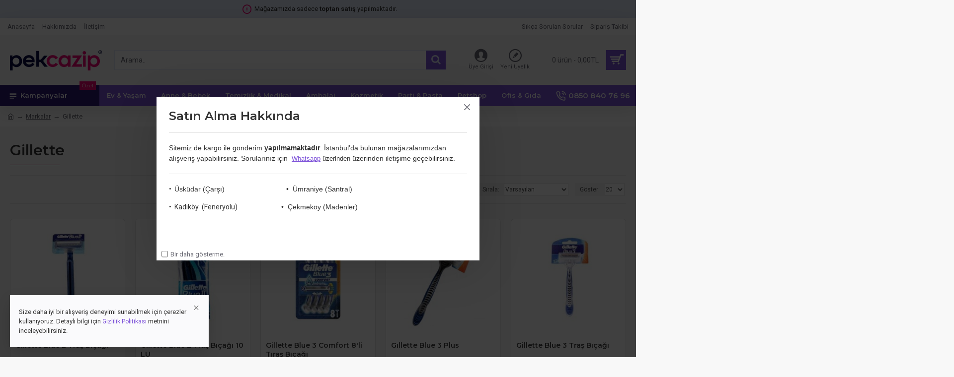

--- FILE ---
content_type: text/html; charset=utf-8
request_url: https://pekcazip.com/marka/gillette
body_size: 84172
content:
<!DOCTYPE html><html dir="ltr" lang="tr" class="desktop mac chrome chrome131 webkit oc30 is-guest route-product-manufacturer-info manufacturer-110 store-0 skin-1 desktop-header-active mobile-sticky no-language no-currency no-compare layout-4" data-jb="b61f0b8d" data-jv="3.1.7" data-ov="3.0.3.2"><head typeof="og:website"><meta charset="UTF-8" /><meta name="viewport" content="width=device-width, initial-scale=1.0"><meta http-equiv="X-UA-Compatible" content="IE=edge"><title>Gillette</title><base href="https://pekcazip.com/" /><link rel="preload" href="catalog/view/theme/journal3/icons/fonts/icomoon.ttf?vwtf42" as="font" crossorigin><link rel="preconnect" href="https://fonts.googleapis.com/" crossorigin><link rel="preconnect" href="https://fonts.gstatic.com/" crossorigin><meta property="fb:app_id" content="1944769749178873"/><meta property="og:type" content="website"/><meta property="og:title" content="Gillette"/><meta property="og:url" content="https://pekcazip.com/marka/gillette"/><meta property="og:image" content="https://pekcazip.com/image/cache/catalog/Markalar/gillette-logo-yeni-300x300.jpg"/><meta property="og:image:width" content="300"/><meta property="og:image:height" content="300"/><meta property="og:description" content="Gillette"/> <script>window['Journal'] = {"isPopup":false,"isPhone":false,"isTablet":false,"isDesktop":true,"filterScrollTop":false,"filterUrlValuesSeparator":",","countdownDay":"G\u00fcn","countdownHour":"Saat","countdownMin":"Dak","countdownSec":"San","globalPageColumnLeftTabletStatus":false,"globalPageColumnRightTabletStatus":false,"scrollTop":true,"scrollToTop":false,"notificationHideAfter":"2000","quickviewPageStyleCloudZoomStatus":true,"quickviewPageStyleAdditionalImagesCarousel":true,"quickviewPageStyleAdditionalImagesCarouselStyleSpeed":"500","quickviewPageStyleAdditionalImagesCarouselStyleAutoPlay":false,"quickviewPageStyleAdditionalImagesCarouselStylePauseOnHover":true,"quickviewPageStyleAdditionalImagesCarouselStyleDelay":"3000","quickviewPageStyleAdditionalImagesCarouselStyleLoop":false,"quickviewPageStyleAdditionalImagesHeightAdjustment":"5","quickviewPageStyleProductStockUpdate":false,"quickviewPageStylePriceUpdate":true,"quickviewPageStyleOptionsSelect":"all","quickviewText":"H\u0131zl\u0131 G\u00f6r\u00fcn\u00fcm","mobileHeaderOn":"tablet","subcategoriesCarouselStyleSpeed":"500","subcategoriesCarouselStyleAutoPlay":false,"subcategoriesCarouselStylePauseOnHover":true,"subcategoriesCarouselStyleDelay":"3000","subcategoriesCarouselStyleLoop":false,"productPageStyleImageCarouselStyleSpeed":"500","productPageStyleImageCarouselStyleAutoPlay":false,"productPageStyleImageCarouselStylePauseOnHover":true,"productPageStyleImageCarouselStyleDelay":"3000","productPageStyleImageCarouselStyleLoop":false,"productPageStyleCloudZoomStatus":true,"productPageStyleCloudZoomPosition":"inner","productPageStyleAdditionalImagesCarousel":true,"productPageStyleAdditionalImagesCarouselStyleSpeed":"500","productPageStyleAdditionalImagesCarouselStyleAutoPlay":false,"productPageStyleAdditionalImagesCarouselStylePauseOnHover":true,"productPageStyleAdditionalImagesCarouselStyleDelay":"3000","productPageStyleAdditionalImagesCarouselStyleLoop":false,"productPageStyleAdditionalImagesHeightAdjustment":"","productPageStyleProductStockUpdate":false,"productPageStylePriceUpdate":true,"productPageStyleOptionsSelect":"all","infiniteScrollStatus":false,"infiniteScrollOffset":"4","infiniteScrollLoadPrev":"Daha Az G\u00f6ster","infiniteScrollLoadNext":"Daha Fazla G\u00f6ster","infiniteScrollLoading":"Y\u00fckleniyor...","infiniteScrollNoneLeft":"Listenin sonuna ula\u015ft\u0131n\u0131z.","checkoutUrl":"https:\/\/pekcazip.com\/odeme","headerHeight":"100","headerCompactHeight":"50","mobileMenuOn":"","searchStyleSearchAutoSuggestStatus":true,"searchStyleSearchAutoSuggestDescription":false,"searchStyleSearchAutoSuggestSubCategories":true,"headerMiniSearchDisplay":"default","stickyStatus":true,"stickyFullHomePadding":false,"stickyFullwidth":true,"stickyAt":"","stickyHeight":"","headerTopBarHeight":"35","topBarStatus":true,"headerType":"classic","headerMobileHeight":"","headerMobileStickyStatus":true,"headerMobileTopBarVisibility":true,"headerMobileTopBarHeight":"30","popup":[{"m":110,"c":"74e8151d"}],"notification":[{"m":137,"c":"017df752"}],"headerNotice":[{"m":56,"c":"e694ab33"}],"columnsCount":0};</script> <script>if(window.NodeList&&!NodeList.prototype.forEach){NodeList.prototype.forEach=Array.prototype.forEach;}
(function(){if(Journal['isPhone']){return;}
var wrappers=['search','cart','cart-content','logo','language','currency'];var documentClassList=document.documentElement.classList;function extractClassList(){return['desktop','tablet','phone','desktop-header-active','mobile-header-active','mobile-menu-active'].filter(function(cls){return documentClassList.contains(cls);});}
function mqr(mqls,listener){Object.keys(mqls).forEach(function(k){mqls[k].addListener(listener);});listener();}
function mobileMenu(){console.warn('mobile menu!');var element=document.querySelector('#main-menu');var wrapper=document.querySelector('.mobile-main-menu-wrapper');if(element&&wrapper){wrapper.appendChild(element);}
var main_menu=document.querySelector('.main-menu');if(main_menu){main_menu.classList.add('accordion-menu');}
document.querySelectorAll('.main-menu .dropdown-toggle').forEach(function(element){element.classList.remove('dropdown-toggle');element.classList.add('collapse-toggle');element.removeAttribute('data-toggle');});document.querySelectorAll('.main-menu .dropdown-menu').forEach(function(element){element.classList.remove('dropdown-menu');element.classList.remove('j-dropdown');element.classList.add('collapse');});}
function desktopMenu(){console.warn('desktop menu!');var element=document.querySelector('#main-menu');var wrapper=document.querySelector('.desktop-main-menu-wrapper');if(element&&wrapper){wrapper.insertBefore(element,document.querySelector('#main-menu-2'));}
var main_menu=document.querySelector('.main-menu');if(main_menu){main_menu.classList.remove('accordion-menu');}
document.querySelectorAll('.main-menu .collapse-toggle').forEach(function(element){element.classList.add('dropdown-toggle');element.classList.remove('collapse-toggle');element.setAttribute('data-toggle','dropdown');});document.querySelectorAll('.main-menu .collapse').forEach(function(element){element.classList.add('dropdown-menu');element.classList.add('j-dropdown');element.classList.remove('collapse');});document.body.classList.remove('mobile-wrapper-open');}
function mobileHeader(){console.warn('mobile header!');Object.keys(wrappers).forEach(function(k){var element=document.querySelector('#'+wrappers[k]);var wrapper=document.querySelector('.mobile-'+wrappers[k]+'-wrapper');if(element&&wrapper){wrapper.appendChild(element);}
if(wrappers[k]==='cart-content'){if(element){element.classList.remove('j-dropdown');element.classList.remove('dropdown-menu');}}});var search=document.querySelector('#search');var cart=document.querySelector('#cart');if(search&&(Journal['searchStyle']==='full')){search.classList.remove('full-search');search.classList.add('mini-search');}
if(cart&&(Journal['cartStyle']==='full')){cart.classList.remove('full-cart');cart.classList.add('mini-cart')}}
function desktopHeader(){console.warn('desktop header!');Object.keys(wrappers).forEach(function(k){var element=document.querySelector('#'+wrappers[k]);var wrapper=document.querySelector('.desktop-'+wrappers[k]+'-wrapper');if(wrappers[k]==='cart-content'){if(element){element.classList.add('j-dropdown');element.classList.add('dropdown-menu');document.querySelector('#cart').appendChild(element);}}else{if(element&&wrapper){wrapper.appendChild(element);}}});var search=document.querySelector('#search');var cart=document.querySelector('#cart');if(search&&(Journal['searchStyle']==='full')){search.classList.remove('mini-search');search.classList.add('full-search');}
if(cart&&(Journal['cartStyle']==='full')){cart.classList.remove('mini-cart');cart.classList.add('full-cart');}
documentClassList.remove('mobile-cart-content-container-open');documentClassList.remove('mobile-main-menu-container-open');documentClassList.remove('mobile-overlay');}
function moveElements(classList){if(classList.includes('mobile-header-active')){mobileHeader();mobileMenu();}else if(classList.includes('mobile-menu-active')){desktopHeader();mobileMenu();}else{desktopHeader();desktopMenu();}}
var mqls={phone:window.matchMedia('(max-width: 768px)'),tablet:window.matchMedia('(max-width: 1024px)'),menu:window.matchMedia('(max-width: '+Journal['mobileMenuOn']+'px)')};mqr(mqls,function(){var oldClassList=extractClassList();if(Journal['isDesktop']){if(mqls.phone.matches){documentClassList.remove('desktop');documentClassList.remove('tablet');documentClassList.add('mobile');documentClassList.add('phone');}else if(mqls.tablet.matches){documentClassList.remove('desktop');documentClassList.remove('phone');documentClassList.add('mobile');documentClassList.add('tablet');}else{documentClassList.remove('mobile');documentClassList.remove('phone');documentClassList.remove('tablet');documentClassList.add('desktop');}
if(documentClassList.contains('phone')||(documentClassList.contains('tablet')&&Journal['mobileHeaderOn']==='tablet')){documentClassList.remove('desktop-header-active');documentClassList.add('mobile-header-active');}else{documentClassList.remove('mobile-header-active');documentClassList.add('desktop-header-active');}}
if(documentClassList.contains('desktop-header-active')&&mqls.menu.matches){documentClassList.add('mobile-menu-active');}else{documentClassList.remove('mobile-menu-active');}
var newClassList=extractClassList();if(oldClassList.join(' ')!==newClassList.join(' ')){if(documentClassList.contains('safari')&&!documentClassList.contains('ipad')&&navigator.maxTouchPoints&&navigator.maxTouchPoints>2){window.fetch('index.php?route=journal3/journal3/device_detect',{method:'POST',body:'device=ipad',headers:{'Content-Type':'application/x-www-form-urlencoded'}}).then(function(data){return data.json();}).then(function(data){if(data.response.reload){window.location.reload();}});}
if(document.readyState==='loading'){document.addEventListener('DOMContentLoaded',function(){moveElements(newClassList);});}else{moveElements(newClassList);}}});})();(function(){var cookies={};var style=document.createElement('style');var documentClassList=document.documentElement.classList;document.head.appendChild(style);document.cookie.split('; ').forEach(function(c){var cc=c.split('=');cookies[cc[0]]=cc[1];});if(Journal['popup']){for(var i in Journal['popup']){if(!cookies['p-'+Journal['popup'][i]['c']]){documentClassList.add('popup-open');documentClassList.add('popup-center');break;}}}
if(Journal['notification']){for(var i in Journal['notification']){if(cookies['n-'+Journal['notification'][i]['c']]){style.sheet.insertRule('.module-notification-'+Journal['notification'][i]['m']+'{ display:none }');}}}
if(Journal['headerNotice']){for(var i in Journal['headerNotice']){if(cookies['hn-'+Journal['headerNotice'][i]['c']]){style.sheet.insertRule('.module-header_notice-'+Journal['headerNotice'][i]['m']+'{ display:none }');}}}
if(Journal['layoutNotice']){for(var i in Journal['layoutNotice']){if(cookies['ln-'+Journal['layoutNotice'][i]['c']]){style.sheet.insertRule('.module-layout_notice-'+Journal['layoutNotice'][i]['m']+'{ display:none }');}}}})();</script> <link href="https://fonts.googleapis.com/css?family=Montserrat:700,400,600%7CRoboto:400,700&amp;subset=latin-ext" type="text/css" rel="stylesheet"/><link href="catalog/view/theme/journal3/assets/d15801b6a095cb29d54567040bccb492.css?v=b61f0b8d" type="text/css" rel="stylesheet" media="all" /><link href="https://pekcazip.com/marka/gillette" rel="canonical" /><link href="https://pekcazip.com/marka/gillette/page-2" rel="next" /><link href="https://pekcazip.com/image/catalog/favicon.png" rel="icon" /><style>.blog-post .post-details .post-stats{white-space:nowrap;overflow-x:auto;overflow-y:hidden;-webkit-overflow-scrolling:touch;;color:rgba(105, 105, 115, 1);margin-top:15px;margin-bottom:35px}.blog-post .post-details .post-stats .p-category{flex-wrap:nowrap;display:inline-flex}.mobile .blog-post .post-details .post-stats{overflow-x:scroll}.blog-post .post-details .post-stats::-webkit-scrollbar{-webkit-appearance:none;height:1px;height:5px;width:5px}.blog-post .post-details .post-stats::-webkit-scrollbar-track{background-color:white}.blog-post .post-details .post-stats::-webkit-scrollbar-thumb{background-color:#999;background-color:rgba(242, 5, 116, 1)}.blog-post .post-details .post-stats .p-posted{display:inline-flex}.blog-post .post-details .post-stats .p-author{display:inline-flex}.blog-post .post-details .post-stats .p-date{display:inline-flex}.p-date-image{color:rgba(255, 255, 255, 1);font-weight:700;background:rgba(43, 23, 115, 1);margin:7px;border-radius:0px}.blog-post .post-details .post-stats .p-comment{display:inline-flex}.blog-post .post-details .post-stats .p-view{display:inline-flex}.post-details{padding-bottom:20px}.post-content>p{margin-bottom:10px}.post-content{font-size:15px;column-count:initial;column-gap:50px;column-rule-style:none}.post-image{display:block;text-align:left;float:none}.post-image
img{border-radius:10px;box-shadow:0 5px 50px -10px rgba(0, 0, 0, 0.05)}.blog-post
.tags{margin-top:15px;justify-content:flex-start;font-size:13px;font-weight:700;justify-content:center}.blog-post .tags a, .blog-post .tags-title{margin-right:8px;margin-bottom:8px}.blog-post .tags
b{display:none}.blog-post .tags
a{border-radius:10px;padding-right:8px;padding-left:8px;font-size:13px;color:rgba(230, 230, 230, 1);font-weight:400;text-decoration:none;background:rgba(6, 9, 64, 1)}.blog-post .tags a:hover{color:rgba(255,255,255,1);background:rgba(43,23,115,1)}.post-comments{margin-top:20px}.reply-btn.btn,.reply-btn.btn:visited{font-size:13px;color:rgba(255,255,255,1);font-weight:400;text-transform:uppercase}.reply-btn.btn:hover{color:rgba(255, 255, 255, 1) !important;background:rgba(125, 82, 217, 1) !important}.reply-btn.btn:active,.reply-btn.btn:hover:active,.reply-btn.btn:focus:active{color:rgba(255, 255, 255, 1) !important;background:rgba(43, 23, 115, 1) !important;box-shadow:inset 0 0 5px rgba(0,0,0,0.1)}.reply-btn.btn:focus{color:rgba(255, 255, 255, 1) !important;box-shadow:inset 0 0 5px rgba(0,0,0,0.1)}.reply-btn.btn{background:rgba(43, 23, 115, 1);border-width:2px;padding:13px;padding-right:18px;padding-left:18px;border-radius:0px !important}.desktop .reply-btn.btn:hover{box-shadow:0 10px 30px rgba(0,0,0,0.1)}.reply-btn.btn.btn.disabled::after{font-size:20px}.post-comment{margin-bottom:30px;padding-bottom:15px;border-width:0;border-bottom-width:1px;border-style:solid}.post-reply{margin-top:15px;margin-left:60px;padding-top:20px;border-width:0;border-top-width:1px;border-style:solid}.user-avatar{display:block;margin-right:15px;border-radius:50%}.module-blog_comments .side-image{display:block}.post-comment .user-name{font-size:18px;font-weight:700}.post-comment .user-data
div{font-size:12px}.post-comment .user-site::before{left:-1px}.post-comment .user-data .user-date{display:inline-flex}.post-comment .user-data .user-time{display:inline-flex}.comment-form .form-group:not(.required){display:flex}.user-data .user-site{display:inline-flex}.main-posts.post-grid .post-layout.swiper-slide{margin-right:20px;width:calc((100% - 3 * 20px) / 4 - 0.01px)}.main-posts.post-grid .post-layout:not(.swiper-slide){padding:10px;width:calc(100% / 4 - 0.01px)}.one-column #content .main-posts.post-grid .post-layout.swiper-slide{margin-right:20px;width:calc((100% - 2 * 20px) / 3 - 0.01px)}.one-column #content .main-posts.post-grid .post-layout:not(.swiper-slide){padding:10px;width:calc(100% / 3 - 0.01px)}.two-column #content .main-posts.post-grid .post-layout.swiper-slide{margin-right:20px;width:calc((100% - 1 * 20px) / 2 - 0.01px)}.two-column #content .main-posts.post-grid .post-layout:not(.swiper-slide){padding:10px;width:calc(100% / 2 - 0.01px)}.side-column .main-posts.post-grid .post-layout.swiper-slide{margin-right:20px;width:calc((100% - 0 * 20px) / 1 - 0.01px)}.side-column .main-posts.post-grid .post-layout:not(.swiper-slide){padding:10px;width:calc(100% / 1 - 0.01px)}.main-posts.post-grid{margin:-10px}.post-grid .post-thumb{background:rgba(255, 255, 255, 1);border-radius:7px}.desktop .post-grid .post-thumb:hover{box-shadow:0 10px 30px rgba(0, 0, 0, 0.1)}.post-grid .post-thumb:hover .image
img{transform:scale(1.15)}.post-grid .post-thumb
.caption{position:relative;bottom:auto;width:auto}.post-grid .post-thumb
.name{display:flex;width:auto;margin-left:auto;margin-right:auto;justify-content:center;margin-left:auto;margin-right:auto;margin-top:12px;margin-bottom:12px}.post-grid .post-thumb .name
a{white-space:nowrap;overflow:hidden;text-overflow:ellipsis;font-family:'Montserrat';font-weight:700;font-size:18px;color:rgba(58, 71, 84, 1)}.post-grid .post-thumb
.description{display:block;color:rgba(105, 105, 115, 1);text-align:center;padding-right:15px;padding-left:15px}.post-grid .post-thumb .button-group{display:flex;justify-content:center;padding:15px}.post-grid .post-thumb .btn-read-more::before{display:inline-block}.post-grid .post-thumb .btn-read-more::after{display:inline-block;content:'\e5c8' !important;font-family:icomoon !important}.post-grid .post-thumb .btn-read-more .btn-text{display:inline-block;padding:0
.4em}.post-grid .post-thumb .btn-read-more.btn, .post-grid .post-thumb .btn-read-more.btn:visited{font-size:12px;color:rgba(105, 105, 115, 1);text-transform:none}.post-grid .post-thumb .btn-read-more.btn:hover{color:rgba(242, 5, 116, 1) !important;background:none !important}.post-grid .post-thumb .btn-read-more.btn:active, .post-grid .post-thumb .btn-read-more.btn:hover:active, .post-grid .post-thumb .btn-read-more.btn:focus:active{color:rgba(242, 5, 116, 1) !important;background:none !important;box-shadow:none}.post-grid .post-thumb .btn-read-more.btn:focus{color:rgba(242, 5, 116, 1) !important;background:none;box-shadow:none}.post-grid .post-thumb .btn-read-more.btn{background:none;border-style:none;padding:3px;box-shadow:none}.desktop .post-grid .post-thumb .btn-read-more.btn:hover{box-shadow:none}.post-grid .post-thumb .btn-read-more.btn.btn.disabled::after{font-size:20px}.post-grid .post-thumb .post-stats{display:flex;justify-content:center;position:absolute;transform:translateY(-100%);width:100%;background:rgba(240, 242, 245, 0.9);padding:7px}.post-grid .post-thumb .post-stats .p-author{display:flex}.post-grid .post-thumb
.image{display:block}.post-grid .post-thumb .p-date{display:flex}.post-grid .post-thumb .post-stats .p-comment{display:flex}.post-grid .post-thumb .post-stats .p-view{display:flex}.post-list .post-layout:not(.swiper-slide){margin-bottom:40px}.post-list .post-thumb
.caption{flex-basis:200px;background:rgba(248, 248, 248, 1);padding:20px;padding-top:15px}.post-list .post-thumb
.image{display:block}.desktop .post-list .post-thumb:hover{box-shadow:0 15px 90px -10px rgba(0, 0, 0, 0.2)}.post-list .post-thumb:hover .image
img{transform:scale(1.15)}.post-list .post-thumb
.name{display:flex;width:auto;margin-left:auto;margin-right:auto;justify-content:flex-start;margin-left:0;margin-right:auto}.post-list .post-thumb .name
a{white-space:normal;overflow:visible;text-overflow:initial;font-family:'Montserrat';font-weight:700;font-size:22px;color:rgba(51, 51, 51, 1)}.desktop .post-list .post-thumb .name a:hover{color:rgba(242, 5, 116, 1)}.post-list .post-thumb
.description{display:block;color:rgba(139, 145, 152, 1);padding-top:5px;padding-bottom:5px;margin-bottom:10px}.post-list .post-thumb .button-group{display:flex;justify-content:flex-start}.post-list .post-thumb .btn-read-more::before{display:inline-block}.post-list .post-thumb .btn-read-more .btn-text{display:inline-block;padding:0
.4em}.post-list .post-thumb .btn-read-more::after{content:'\e5c8' !important;font-family:icomoon !important}.post-list .post-thumb .btn-read-more.btn, .post-list .post-thumb .btn-read-more.btn:visited{font-size:13px;color:rgba(6, 9, 64, 1);font-weight:400;text-transform:uppercase}.post-list .post-thumb .btn-read-more.btn:hover{color:rgba(255, 255, 255, 1) !important;background:rgba(125, 82, 217, 1) !important}.post-list .post-thumb .btn-read-more.btn:active, .post-list .post-thumb .btn-read-more.btn:hover:active, .post-list .post-thumb .btn-read-more.btn:focus:active{color:rgba(255, 255, 255, 1) !important;background:rgba(43, 23, 115, 1) !important;border-color:rgba(43, 23, 115, 1) !important;box-shadow:inset 0 0 5px rgba(0, 0, 0, 0.1)}.post-list .post-thumb .btn-read-more.btn:focus{color:rgba(255, 255, 255, 1) !important;box-shadow:inset 0 0 5px rgba(0, 0, 0, 0.1)}.post-list .post-thumb .btn-read-more.btn{background:none;border-width:1px;border-style:solid;border-color:rgba(105, 105, 115, 1);padding:12px;padding-right:15px;padding-left:15px}.post-list .post-thumb .btn-read-more.btn:hover, .post-list .post-thumb .btn-read-more.btn:active:hover{border-color:rgba(125, 82, 217, 1)}.desktop .post-list .post-thumb .btn-read-more.btn:hover{box-shadow:0 10px 30px rgba(0, 0, 0, 0.1)}.post-list .post-thumb .btn-read-more.btn.btn.disabled::after{font-size:20px}.post-list .post-thumb .post-stats{display:flex;font-size:14px;color:rgba(139, 145, 152, 1);justify-content:flex-start;margin-bottom:10px}.post-list .post-thumb .post-stats .p-author::before{font-size:13px}.post-list .post-thumb .post-stats .p-author{display:block}.post-list .post-thumb .p-date{display:flex}.post-list .post-thumb .post-stats .p-comment{display:block}.post-list .post-thumb .post-stats .p-view{display:flex}.blog-feed
span{display:block;color:rgba(105, 105, 115, 1) !important}.blog-feed{display:inline-flex;margin-right:30px;margin-top:-5px}.blog-feed::before{content:'\f143' !important;font-family:icomoon !important;font-size:14px;color:rgba(242,5,116,1)}.countdown{font-family:'Montserrat';font-weight:400;font-size:15px;color:rgba(51, 51, 51, 1);background:rgba(240, 242, 245, 1);border-radius:0px;width:90%}.countdown div
span{color:rgba(105,105,115,1)}.countdown>div{border-style:solid;border-color:rgba(226, 226, 226, 1)}.boxed-layout .site-wrapper{overflow:hidden}.boxed-layout
.header{padding:0
20px}.boxed-layout
.breadcrumb{padding-left:20px;padding-right:20px}.wrapper, .mega-menu-content, .site-wrapper > .container, .grid-cols,.desktop-header-active .is-sticky .header .desktop-main-menu-wrapper,.desktop-header-active .is-sticky .sticky-fullwidth-bg,.boxed-layout .site-wrapper, .breadcrumb, .title-wrapper, .page-title > span,.desktop-header-active .header .top-bar,.desktop-header-active .header .mid-bar,.desktop-main-menu-wrapper{max-width:1280px}.desktop-main-menu-wrapper .main-menu>.j-menu>.first-dropdown::before{transform:translateX(calc(0px - (100vw - 1280px) / 2))}html[dir='rtl'] .desktop-main-menu-wrapper .main-menu>.j-menu>.first-dropdown::before{transform:none;right:calc(0px - (100vw - 1280px) / 2)}.desktop-main-menu-wrapper .main-menu>.j-menu>.first-dropdown.mega-custom::before{transform:translateX(calc(0px - (200vw - 1280px) / 2))}html[dir='rtl'] .desktop-main-menu-wrapper .main-menu>.j-menu>.first-dropdown.mega-custom::before{transform:none;right:calc(0px - (200vw - 1280px) / 2)}body{background:rgba(248,248,248,1);font-family:'Roboto';font-weight:400;font-size:14px;line-height:1.5;-webkit-font-smoothing:antialiased}#content{padding-bottom:20px}.column-left
#content{padding-left:30px}.column-right
#content{padding-right:30px}.side-column{max-width:260px;padding:30px;padding-top:0px;padding-left:0px}.one-column
#content{max-width:calc(100% - 260px)}.two-column
#content{max-width:calc(100% - 260px * 2)}#column-left{border-width:0;border-right-width:1px;border-style:solid;border-color:rgba(226,226,226,1)}#column-right{border-width:0;border-left-width:1px;border-style:solid;border-color:rgba(226,226,226,1);padding:30px;padding-top:0px;padding-right:0px}.page-title{display:block}.dropdown.drop-menu>.j-dropdown{left:0;right:auto;transform:translate3d(0,-10px,0)}.dropdown.drop-menu.animating>.j-dropdown{left:0;right:auto;transform:none}.dropdown.drop-menu>.j-dropdown::before{left:10px;right:auto;transform:translateX(0)}.dropdown.dropdown .j-menu .dropdown>a>.count-badge{margin-right:0}.dropdown.dropdown .j-menu .dropdown>a>.count-badge+.open-menu+.menu-label{margin-left:7px}.dropdown.dropdown .j-menu .dropdown>a::after{display:block}.dropdown.dropdown .j-menu>li>a{font-size:14px;color:rgba(58, 71, 84, 1);font-weight:400;background:rgba(255, 255, 255, 1);padding:10px;padding-left:15px}.dropdown.dropdown .j-menu .links-text{white-space:normal;overflow:visible;text-overflow:initial}.dropdown.dropdown .j-menu>li>a::before{margin-right:7px;min-width:20px;font-size:18px}.desktop .dropdown.dropdown .j-menu > li:hover > a, .dropdown.dropdown .j-menu>li.active>a{background:rgba(240, 242, 245, 1)}.dropdown.dropdown .j-menu > li > a, .dropdown.dropdown.accordion-menu .menu-item > a + div, .dropdown.dropdown .accordion-menu .menu-item>a+div{border-style:none}.dropdown.dropdown .j-menu a .count-badge{display:none;position:relative}.dropdown.dropdown:not(.mega-menu) .j-dropdown{min-width:200px}.dropdown.dropdown:not(.mega-menu) .j-menu{box-shadow:30px 40px 90px -10px rgba(0, 0, 0, 0.2)}.dropdown.dropdown .j-dropdown::before{display:block;border-bottom-color:rgba(255,255,255,1);margin-left:7px;margin-top:-10px}legend{font-family:'Montserrat';font-weight:600;font-size:17px;margin-bottom:15px;white-space:normal;overflow:visible;text-overflow:initial;font-family:'Montserrat';font-weight:600;font-size:17px;margin-bottom:15px;white-space:normal;overflow:visible;text-overflow:initial}legend::after{content:'';display:block;position:relative;margin-top:10px;content:'';display:block;position:relative;margin-top:10px}legend.page-title>span::after{content:'';display:block;position:relative;margin-top:10px;content:'';display:block;position:relative;margin-top:10px}legend::after,legend.page-title>span::after{width:50px;height:1px;background:rgba(242,5,116,1);width:50px;height:1px;background:rgba(242,5,116,1)}.title{font-family:'Montserrat';font-weight:600;font-size:17px;margin-bottom:15px;white-space:normal;overflow:visible;text-overflow:initial}.title::after{content:'';display:block;position:relative;margin-top:10px}.title.page-title>span::after{content:'';display:block;position:relative;margin-top:10px}.title::after,.title.page-title>span::after{width:50px;height:1px;background:rgba(242, 5, 116, 1)}html:not(.popup) .page-title{font-size:30px;border-width:0;border-bottom-width:1px;border-style:solid;border-color:rgba(226, 226, 226, 1);margin-top:30px;margin-bottom:30px;white-space:normal;overflow:visible;text-overflow:initial}html:not(.popup) .page-title::after{content:'';display:block;position:relative;margin-top:10px}html:not(.popup) .page-title.page-title>span::after{content:'';display:block;position:relative;margin-top:10px}html:not(.popup) .page-title::after, html:not(.popup) .page-title.page-title>span::after{width:100px;height:1px;background:rgba(242,5,116,1)}.menu-label{color:rgba(255,255,255,1);font-weight:400;text-transform:none;background:rgba(242,5,116,1);padding:1px;padding-right:5px;padding-left:5px}.btn,.btn:visited{font-size:13px;color:rgba(255,255,255,1);font-weight:400;text-transform:uppercase}.btn:hover{color:rgba(255, 255, 255, 1) !important;background:rgba(125, 82, 217, 1) !important}.btn:active,.btn:hover:active,.btn:focus:active{color:rgba(255, 255, 255, 1) !important;background:rgba(43, 23, 115, 1) !important;box-shadow:inset 0 0 5px rgba(0,0,0,0.1)}.btn:focus{color:rgba(255, 255, 255, 1) !important;box-shadow:inset 0 0 5px rgba(0,0,0,0.1)}.btn{background:rgba(43, 23, 115, 1);border-width:2px;padding:13px;padding-right:18px;padding-left:18px;border-radius:0px !important}.desktop .btn:hover{box-shadow:0 10px 30px rgba(0,0,0,0.1)}.btn.btn.disabled::after{font-size:20px}.btn-secondary.btn{background:rgba(125,82,217,1)}.btn-secondary.btn:hover{background:rgba(43, 23, 115, 1) !important}.btn-secondary.btn.btn.disabled::after{font-size:20px}.btn-success.btn{background:rgba(80,173,85,1)}.btn-success.btn:hover{background:rgba(125, 82, 217, 1) !important}.btn-success.btn.btn.disabled::after{font-size:20px}.btn-danger.btn{background:rgba(242,5,116,1)}.btn-danger.btn:hover{background:rgba(125, 82, 217, 1) !important}.btn-danger.btn.btn.disabled::after{font-size:20px}.btn-warning.btn{background:rgba(242,5,116,1)}.btn-warning.btn:hover{background:rgba(125, 82, 217, 1) !important}.btn-warning.btn.btn.disabled::after{font-size:20px}.btn-info.btn{background:rgba(105,105,115,1)}.btn-info.btn:hover{background:rgba(125, 82, 217, 1) !important}.btn-info.btn.btn.disabled::after{font-size:20px}.btn-light.btn,.btn-light.btn:visited{color:rgba(51,51,51,1)}.btn-light.btn{background:rgba(238,238,238,1)}.btn-light.btn:hover{background:rgba(226, 226, 226, 1) !important}.btn-light.btn.btn.disabled::after{font-size:20px}.btn-dark.btn{background:rgba(6,9,64,1)}.btn-dark.btn:hover{background:rgba(58, 71, 84, 1) !important}.btn-dark.btn.btn.disabled::after{font-size:20px}.buttons{margin-top:20px;font-size:12px}.buttons .pull-right .btn, .buttons .pull-right .btn:visited{font-size:13px;color:rgba(255, 255, 255, 1);font-weight:400;text-transform:uppercase}.buttons .pull-right .btn:hover{color:rgba(255, 255, 255, 1) !important;background:rgba(125, 82, 217, 1) !important}.buttons .pull-right .btn:active, .buttons .pull-right .btn:hover:active, .buttons .pull-right .btn:focus:active{color:rgba(255, 255, 255, 1) !important;background:rgba(43, 23, 115, 1) !important;box-shadow:inset 0 0 5px rgba(0, 0, 0, 0.1)}.buttons .pull-right .btn:focus{color:rgba(255, 255, 255, 1) !important;box-shadow:inset 0 0 5px rgba(0, 0, 0, 0.1)}.buttons .pull-right
.btn{background:rgba(43, 23, 115, 1);border-width:2px;padding:13px;padding-right:18px;padding-left:18px;border-radius:0px !important}.desktop .buttons .pull-right .btn:hover{box-shadow:0 10px 30px rgba(0, 0, 0, 0.1)}.buttons .pull-right .btn.btn.disabled::after{font-size:20px}.buttons .pull-left
.btn{background:rgba(125, 82, 217, 1)}.buttons .pull-left .btn:hover{background:rgba(43, 23, 115, 1) !important}.buttons .pull-left .btn.btn.disabled::after{font-size:20px}.buttons>div{flex:1;width:auto;flex-basis:0}.buttons > div
.btn{width:100%}.buttons .pull-left{margin-right:0}.buttons>div+div{padding-left:20px}.buttons .pull-right:only-child{flex:1;margin:0
0 0 auto}.buttons .pull-right:only-child
.btn{width:100%}.buttons input+.btn{margin-top:5px}.buttons input[type=checkbox]{margin-right:7px !important;margin-left:3px !important}.tags{margin-top:15px;justify-content:flex-start;font-size:13px;font-weight:700}.tags a,.tags-title{margin-right:8px;margin-bottom:8px}.tags
b{display:none}.tags
a{border-radius:10px;padding-right:8px;padding-left:8px;font-size:13px;color:rgba(230, 230, 230, 1);font-weight:400;text-decoration:none;background:rgba(6, 9, 64, 1)}.tags a:hover{color:rgba(255,255,255,1);background:rgba(43,23,115,1)}.nav-tabs>li>a,.nav-tabs>li.active>a,.nav-tabs>li.active>a:hover,.nav-tabs>li.active>a:focus{font-family:'Montserrat';font-weight:600;font-size:14px;color:rgba(139, 145, 152, 1);text-transform:uppercase}.desktop .nav-tabs>li:hover>a,.nav-tabs>li.active>a{color:rgba(51,51,51,1)}.nav-tabs>li.active>a,.nav-tabs>li.active>a:hover,.nav-tabs>li.active>a:focus{color:rgba(51,51,51,1)}.nav-tabs>li{border-width:0;border-bottom-width:1px;border-style:solid;border-color:rgba(0,0,0,0);flex-grow:0}.nav-tabs>li.active{border-color:rgba(242,5,116,1)}.nav-tabs>li.active::after{display:none;border-top-width:10px}.nav-tabs>li>a{justify-content:center;white-space:nowrap;padding:0px;padding-bottom:8px}.nav-tabs>li>a::before{font-size:18px}.nav-tabs{display:flex;justify-content:flex-start;flex-wrap:nowrap;overflow-x:auto;overflow-y:hidden;-webkit-overflow-scrolling:touch;;min-width:50px}.nav-tabs>li:not(:last-child){margin-right:20px}.mobile .nav-tabs{overflow-x:scroll}.nav-tabs::-webkit-scrollbar{-webkit-appearance:none;height:1px;height:1px;width:1px}.nav-tabs::-webkit-scrollbar-track{background-color:white;background-color:rgba(238,238,238,1)}.nav-tabs::-webkit-scrollbar-thumb{background-color:#999;background-color:rgba(139,145,152,1)}.tab-container::before{display:none}.tab-content{padding-top:20px}.tab-container{display:block}.tab-container .nav-tabs{flex-direction:row}.alert{margin-bottom:20px}.breadcrumb{display:block !important;text-align:left;background:rgba(255,255,255,1);padding:10px;padding-left:0px;white-space:nowrap}.breadcrumb::before{background:rgba(255, 255, 255, 1)}.breadcrumb li:first-of-type a i::before{content:'\eb69' !important;font-family:icomoon !important;top:1px}.breadcrumb
a{font-size:13px;color:rgba(105, 105, 115, 1)}.breadcrumb li:last-of-type
a{color:rgba(105,105,115,1)}.breadcrumb>li+li:before{content:'→';color:rgba(105, 105, 115, 1);top:1px}.mobile
.breadcrumb{overflow-x:scroll}.breadcrumb::-webkit-scrollbar{-webkit-appearance:none;height:1px;height:1px;width:1px}.breadcrumb::-webkit-scrollbar-track{background-color:white}.breadcrumb::-webkit-scrollbar-thumb{background-color:#999;background-color:rgba(242, 5, 116, 1)}.panel-group .panel-heading a::before{content:'\f067' !important;font-family:icomoon !important;margin-right:3px;order:10}.desktop .panel-group .panel-heading:hover a::before{color:rgba(125, 82, 217, 1)}.panel-group .panel-active .panel-heading a::before{content:'\f068' !important;font-family:icomoon !important;color:rgba(43, 23, 115, 1)}.panel-group .panel-heading
a{justify-content:space-between;font-family:'Montserrat';font-weight:600;color:rgba(105, 105, 115, 1);text-transform:uppercase;padding:15px;padding-right:5px;padding-left:0px}.panel-group .panel-heading:hover
a{color:rgba(125, 82, 217, 1)}.panel-group .panel-active .panel-heading:hover a, .panel-group .panel-active .panel-heading
a{color:rgba(43, 23, 115, 1)}.panel-group .panel-heading{border-width:0;border-top-width:1px;border-style:solid;border-color:rgba(226, 226, 226, 1)}.panel-group .panel:first-child .panel-heading{border-width:0px}.panel-group .panel-body{padding-bottom:20px}body h1, body h2, body h3, body h4, body h5, body
h6{font-family:'Montserrat';font-weight:600}body
a{color:rgba(125, 82, 217, 1);text-decoration:underline;display:inline-block}body a:hover{color:rgba(242, 5, 116, 1);text-decoration:none}body
p{margin-bottom:15px}body
h1{margin-bottom:20px}body
h2{font-size:30px;margin-bottom:15px}body
h3{margin-bottom:15px}body
h4{text-transform:uppercase;margin-bottom:15px}body
h5{font-size:22px;color:rgba(139, 145, 152, 1);font-weight:400;margin-bottom:20px}body
h6{font-size:15px;color:rgba(255, 255, 255, 1);text-transform:uppercase;background:rgba(242, 5, 116, 1);padding:10px;padding-top:7px;padding-bottom:7px;margin-top:5px;margin-bottom:15px;display:inline-block}body
blockquote{font-size:17px;font-weight:400;padding-left:20px;margin-top:20px;margin-bottom:20px;border-width:0;border-left-width:5px;border-style:solid;border-color:rgba(242, 5, 116, 1);float:none;display:flex;flex-direction:column;max-width:500px}body blockquote::before{margin-left:initial;margin-right:auto;float:none;content:'\e9af' !important;font-family:icomoon !important;font-size:45px;color:rgba(43, 23, 115, 1);margin-right:10px;margin-bottom:10px}body
hr{margin-top:20px;margin-bottom:20px;border-width:0;border-top-width:1px;border-style:solid;border-color:rgba(226, 226, 226, 1);overflow:hidden}body .drop-cap{font-family:'Roboto' !important;font-weight:700 !important;font-size:70px !important;font-family:Georgia,serif;font-weight:700;margin-right:8px}body .amp::before{content:'\e901' !important;font-family:icomoon !important;font-size:25px;top:5px}body .video-responsive{margin:0px;margin-bottom:20px}.count-badge{font-family:'Roboto';font-weight:400;font-size:11px;color:rgba(255,255,255,1);background:rgba(242,5,116,1);border-width:2px;border-style:solid;border-color:rgba(248,248,248,1);border-radius:50px}.count-zero{display:none !important}.product-label
b{font-size:11px;color:rgba(255, 255, 255, 1);font-weight:700;text-transform:uppercase;background:rgba(125, 82, 217, 1);border-radius:0px;padding:5px;padding-bottom:6px}.product-label.product-label-default
b{min-width:45px}.tooltip-inner{font-size:12px;color:rgba(255, 255, 255, 1);background:rgba(125, 82, 217, 1);border-radius:0px;box-shadow:0 -10px 30px -5px rgba(0, 0, 0, 0.15)}.tooltip.top .tooltip-arrow{border-top-color:rgba(125, 82, 217, 1)}.tooltip.right .tooltip-arrow{border-right-color:rgba(125, 82, 217, 1)}.tooltip.bottom .tooltip-arrow{border-bottom-color:rgba(125, 82, 217, 1)}.tooltip.left .tooltip-arrow{border-left-color:rgba(125, 82, 217, 1)}table
td{color:rgba(105, 105, 115, 1);background:rgba(255, 255, 255, 1);padding:12px
!important}table tbody tr:nth-child(even) td{background:rgba(250,250,250,1)}table{border-width:1px !important;border-style:solid !important;border-color:rgba(226, 226, 226, 1) !important}table thead
td{font-size:12px;font-weight:700;text-transform:uppercase;background:rgba(238, 238, 238, 1)}table thead td, table thead
th{border-width:0 !important;border-top-width:1px !important;border-bottom-width:1px !important;border-style:solid !important;border-color:rgba(226, 226, 226, 1) !important}table tfoot
td{background:rgba(238, 238, 238, 1)}table tfoot td, table tfoot
th{border-width:0 !important;border-top-width:1px !important;border-style:solid !important;border-color:rgba(226, 226, 226, 1) !important}.table-responsive{border-width:1px;border-style:solid;border-color:rgba(226,226,226,1)}.table-responsive>table{border-width:0px !important}.table-responsive::-webkit-scrollbar-thumb{background-color:rgba(242,5,116,1);border-radius:5px}.table-responsive::-webkit-scrollbar{height:1px;width:1px}.has-error{color:rgba(242, 5, 116, 1) !important}.form-group .control-label{max-width:150px;padding-top:7px;padding-bottom:5px;justify-content:flex-start}.has-error .form-control{border-style:solid !important;border-color:rgba(242, 5, 116, 1) !important}.required .control-label::after, .required .control-label+div::before,.text-danger{font-size:17px;color:rgba(242,5,116,1)}.form-group{margin-bottom:8px}.required.has-error .control-label::after, .required.has-error .control-label+div::before{color:rgba(242, 5, 116, 1) !important}.required .control-label::after, .required .control-label+div::before{margin-top:3px}input.form-control{background:rgba(255, 255, 255, 1) !important;border-width:1px !important;border-style:solid !important;border-color:rgba(226, 226, 226, 1) !important;border-radius:0px !important;max-width:500px;height:38px}input.form-control:hover{box-shadow:0 5px 50px -10px rgba(0,0,0,0.05)}input.form-control:focus{box-shadow:inset 0 0 5px rgba(0,0,0,0.1)}textarea.form-control{background:rgba(255, 255, 255, 1) !important;border-width:1px !important;border-style:solid !important;border-color:rgba(226, 226, 226, 1) !important;border-radius:0px !important;height:100px}textarea.form-control:hover{box-shadow:0 5px 50px -10px rgba(0,0,0,0.05)}textarea.form-control:focus{box-shadow:inset 0 0 5px rgba(0,0,0,0.1)}select.form-control{background:rgba(255, 255, 255, 1) !important;border-width:1px !important;border-style:solid !important;border-color:rgba(226, 226, 226, 1) !important;border-radius:0px !important;max-width:500px}select.form-control:hover{box-shadow:0 5px 50px -10px rgba(0,0,0,0.05)}select.form-control:focus{box-shadow:inset 0 0 5px rgba(0,0,0,0.1)}.radio{width:100%}.checkbox{width:100%}.input-group .input-group-btn
.btn{min-width:36px;padding:12px;min-height:36px;margin-left:5px}.product-option-file .btn i::before{content:'\ebd8' !important;font-family:icomoon !important}.stepper input.form-control{background:rgba(255, 255, 255, 1) !important;border-width:0px !important}.stepper{width:50px;height:36px;border-style:solid;border-color:rgba(105, 105, 115, 1);border-radius:0px}.stepper span
i{color:rgba(105,105,115,1);background-color:rgba(238,238,238,1)}.pagination-results{font-size:13px;letter-spacing:1px;margin-top:20px;justify-content:flex-start}.pagination-results .text-right{display:block}.pagination>li>a:hover{color:rgba(255,255,255,1)}.pagination>li.active>span,.pagination>li.active>span:hover,.pagination>li>a:focus{color:rgba(255,255,255,1)}.pagination>li{background:rgba(248,248,248,1);border-radius:0px}.pagination>li>a,.pagination>li>span{padding:5px;padding-right:6px;padding-left:6px}.pagination>li:hover{background:rgba(43,23,115,1)}.pagination>li.active{background:rgba(43, 23, 115, 1)}.pagination > li:first-child a::before, .pagination > li:last-child a::before{content:'\e940' !important;font-family:icomoon !important}.pagination > li .prev::before, .pagination > li .next::before{content:'\e93e' !important;font-family:icomoon !important}.pagination>li:not(:first-of-type){margin-left:5px}.rating .fa-stack{font-size:13px;width:1.2em}.rating .fa-star, .rating .fa-star+.fa-star-o{color:rgba(254,212,48,1)}.popup-inner-body{max-height:calc(100vh - 50px * 2)}.popup-container{max-width:calc(100% - 20px * 2)}.popup-bg{background:rgba(0,0,0,0.75)}.popup-body,.popup{background:rgba(255, 255, 255, 1)}.popup-content, .popup .site-wrapper{padding:20px}.popup-body{border-radius:0px;box-shadow:0 15px 90px -10px rgba(0, 0, 0, 0.2)}.popup-container .popup-close::before{content:'\e981' !important;font-family:icomoon !important;font-size:18px}.popup-close{width:30px;height:30px;margin-right:10px;margin-top:35px}.popup-container>.btn,.popup-container>.btn:visited{font-size:12px;color:rgba(105,105,115,1);text-transform:none}.popup-container>.btn:hover{color:rgba(242, 5, 116, 1) !important;background:none !important}.popup-container>.btn:active,.popup-container>.btn:hover:active,.popup-container>.btn:focus:active{color:rgba(242, 5, 116, 1) !important;background:none !important;box-shadow:none}.popup-container>.btn:focus{color:rgba(242, 5, 116, 1) !important;background:none;box-shadow:none}.popup-container>.btn{background:none;border-style:none;padding:3px;box-shadow:none}.desktop .popup-container>.btn:hover{box-shadow:none}.popup-container>.btn.btn.disabled::after{font-size:20px}.scroll-top i::before{border-radius:0px;content:'\e5d8' !important;font-family:icomoon !important;font-size:25px;color:rgba(255, 255, 255, 1);background:rgba(43, 23, 115, 1);padding:7px}.scroll-top:hover i::before{background:rgba(242,5,116,1)}.scroll-top{left:auto;right:10px;transform:translateX(0);;margin-left:10px;margin-right:10px;margin-bottom:10px}.journal-loading > i::before, .ias-spinner > i::before, .lg-outer .lg-item::after,.btn.disabled::after{content:'\eb75' !important;font-family:icomoon !important;font-size:25px}.journal-loading > .fa-spin, .lg-outer .lg-item::after,.btn.disabled::after{animation:fa-spin infinite linear;;animation-duration:1200ms}.btn-cart::before,.fa-shopping-cart::before{content:'\e99b' !important;font-family:icomoon !important}.btn-wishlist::before{content:'\eb67' !important;font-family:icomoon !important}.btn-compare::before,.compare-btn::before{content:'\eab6' !important;font-family:icomoon !important}.fa-refresh::before{content:'\f021' !important;font-family:icomoon !important}.fa-times-circle::before,.fa-times::before,.reset-filter::before,.notification-close::before,.popup-close::before,.hn-close::before{content:'\e5cd' !important;font-family:icomoon !important}.p-author::before{content:'\eadc' !important;font-family:icomoon !important;font-size:11px;margin-right:5px}.p-date::before{content:'\f133' !important;font-family:icomoon !important;margin-right:5px}.p-time::before{content:'\eb29' !important;font-family:icomoon !important;margin-right:5px}.p-comment::before{content:'\f27a' !important;font-family:icomoon !important;margin-right:5px}.p-view::before{content:'\f06e' !important;font-family:icomoon !important;margin-right:5px}.p-category::before{content:'\f022' !important;font-family:icomoon !important;margin-right:5px}.user-site::before{content:'\e321' !important;font-family:icomoon !important;left:-1px;margin-right:5px}.desktop ::-webkit-scrollbar{width:10px}.desktop ::-webkit-scrollbar-track{background:rgba(238, 238, 238, 1)}.desktop ::-webkit-scrollbar-thumb{background:rgba(139,145,152,1);border-width:3px;border-style:solid;border-color:rgba(238,238,238,1);border-radius:10px}.expand-content{max-height:70px}.block-expand.btn,.block-expand.btn:visited{font-size:12px;font-weight:400;text-transform:none}.block-expand.btn{padding:2px;padding-right:6px;padding-left:6px;min-width:20px;min-height:20px}.desktop .block-expand.btn:hover{box-shadow:0 5px 30px -5px rgba(0,0,0,0.25)}.block-expand.btn:active,.block-expand.btn:hover:active,.block-expand.btn:focus:active{box-shadow:inset 0 0 20px rgba(0,0,0,0.25)}.block-expand.btn:focus{box-shadow:inset 0 0 20px rgba(0,0,0,0.25)}.block-expand.btn.btn.disabled::after{font-size:20px}.block-expand::after{content:'Daha Fazla Göster'}.block-expanded .block-expand::after{content:'Daha Az Göster'}.block-expand::before{content:'\f078' !important;font-family:icomoon !important;margin-right:5px}.block-expanded .block-expand::before{content:'\f077' !important;font-family:icomoon !important}.block-expand-overlay{background:linear-gradient(to bottom, transparent, rgba(248, 248, 248, 1))}.safari .block-expand-overlay{background:linear-gradient(to bottom, rgba(255,255,255,0), rgba(248, 248, 248, 1))}.iphone .block-expand-overlay{background:linear-gradient(to bottom, rgba(255,255,255,0), rgba(248, 248, 248, 1))}.ipad .block-expand-overlay{background:linear-gradient(to bottom,rgba(255,255,255,0),rgba(248,248,248,1))}.old-browser{color:rgba(68, 68, 68, 1);background:rgba(255, 255, 255, 1)}.j-loader .journal-loading>i::before{margin-top:-2px}.notification-cart.notification{max-width:400px;margin:20px;margin-bottom:0px;padding:10px;background:rgba(255, 255, 255, 1);border-radius:7px;box-shadow:0 15px 90px -10px rgba(0, 0, 0, 0.2);color:rgba(105, 105, 115, 1)}.notification-cart .notification-close{display:block;width:25px;height:25px;margin-right:5px;margin-top:5px}.notification-cart .notification-close::before{content:'\e5cd' !important;font-family:icomoon !important;font-size:20px}.notification-cart .notification-close.btn, .notification-cart .notification-close.btn:visited{font-size:12px;color:rgba(105, 105, 115, 1);text-transform:none}.notification-cart .notification-close.btn:hover{color:rgba(242, 5, 116, 1) !important;background:none !important}.notification-cart .notification-close.btn:active, .notification-cart .notification-close.btn:hover:active, .notification-cart .notification-close.btn:focus:active{color:rgba(242, 5, 116, 1) !important;background:none !important;box-shadow:none}.notification-cart .notification-close.btn:focus{color:rgba(242, 5, 116, 1) !important;background:none;box-shadow:none}.notification-cart .notification-close.btn{background:none;border-style:none;padding:3px;box-shadow:none}.desktop .notification-cart .notification-close.btn:hover{box-shadow:none}.notification-cart .notification-close.btn.btn.disabled::after{font-size:20px}.notification-cart
img{display:block;margin-right:10px;margin-bottom:10px}.notification-cart .notification-title{font-size:13px}.notification-cart .notification-buttons{display:flex;padding:10px;margin:-10px;margin-top:5px}.notification-cart .notification-view-cart{display:inline-flex;flex-grow:1}.notification-cart .notification-checkout{display:inline-flex;flex-grow:1;margin-left:10px}.notification-cart .notification-checkout::after{content:'\e5c8' !important;font-family:icomoon !important;margin-left:5px}.notification-wishlist.notification{max-width:400px;margin:20px;margin-bottom:0px;padding:10px;background:rgba(255, 255, 255, 1);border-radius:7px;box-shadow:0 15px 90px -10px rgba(0, 0, 0, 0.2);color:rgba(105, 105, 115, 1)}.notification-wishlist .notification-close{display:block;width:25px;height:25px;margin-right:5px;margin-top:5px}.notification-wishlist .notification-close::before{content:'\e5cd' !important;font-family:icomoon !important;font-size:20px}.notification-wishlist .notification-close.btn, .notification-wishlist .notification-close.btn:visited{font-size:12px;color:rgba(105, 105, 115, 1);text-transform:none}.notification-wishlist .notification-close.btn:hover{color:rgba(242, 5, 116, 1) !important;background:none !important}.notification-wishlist .notification-close.btn:active, .notification-wishlist .notification-close.btn:hover:active, .notification-wishlist .notification-close.btn:focus:active{color:rgba(242, 5, 116, 1) !important;background:none !important;box-shadow:none}.notification-wishlist .notification-close.btn:focus{color:rgba(242, 5, 116, 1) !important;background:none;box-shadow:none}.notification-wishlist .notification-close.btn{background:none;border-style:none;padding:3px;box-shadow:none}.desktop .notification-wishlist .notification-close.btn:hover{box-shadow:none}.notification-wishlist .notification-close.btn.btn.disabled::after{font-size:20px}.notification-wishlist
img{display:block;margin-right:10px;margin-bottom:10px}.notification-wishlist .notification-title{font-size:13px}.notification-wishlist .notification-buttons{display:flex;padding:10px;margin:-10px;margin-top:5px}.notification-wishlist .notification-view-cart{display:inline-flex;flex-grow:1}.notification-wishlist .notification-checkout{display:inline-flex;flex-grow:1;margin-left:10px}.notification-wishlist .notification-checkout::after{content:'\e5c8' !important;font-family:icomoon !important;margin-left:5px}.notification-compare.notification{max-width:400px;margin:20px;margin-bottom:0px;padding:10px;background:rgba(255, 255, 255, 1);border-radius:7px;box-shadow:0 15px 90px -10px rgba(0, 0, 0, 0.2);color:rgba(105, 105, 115, 1)}.notification-compare .notification-close{display:block;width:25px;height:25px;margin-right:5px;margin-top:5px}.notification-compare .notification-close::before{content:'\e5cd' !important;font-family:icomoon !important;font-size:20px}.notification-compare .notification-close.btn, .notification-compare .notification-close.btn:visited{font-size:12px;color:rgba(105, 105, 115, 1);text-transform:none}.notification-compare .notification-close.btn:hover{color:rgba(242, 5, 116, 1) !important;background:none !important}.notification-compare .notification-close.btn:active, .notification-compare .notification-close.btn:hover:active, .notification-compare .notification-close.btn:focus:active{color:rgba(242, 5, 116, 1) !important;background:none !important;box-shadow:none}.notification-compare .notification-close.btn:focus{color:rgba(242, 5, 116, 1) !important;background:none;box-shadow:none}.notification-compare .notification-close.btn{background:none;border-style:none;padding:3px;box-shadow:none}.desktop .notification-compare .notification-close.btn:hover{box-shadow:none}.notification-compare .notification-close.btn.btn.disabled::after{font-size:20px}.notification-compare
img{display:block;margin-right:10px;margin-bottom:10px}.notification-compare .notification-title{font-size:13px}.notification-compare .notification-buttons{display:flex;padding:10px;margin:-10px;margin-top:5px}.notification-compare .notification-view-cart{display:inline-flex;flex-grow:1}.notification-compare .notification-checkout{display:inline-flex;flex-grow:1;margin-left:10px}.notification-compare .notification-checkout::after{content:'\e5c8' !important;font-family:icomoon !important;margin-left:5px}.popup-quickview .popup-inner-body{max-height:calc(100vh - 50px * 2);height:525px}.popup-quickview .popup-container{max-width:calc(100% - 20px * 2);width:700px}.popup-quickview.popup-bg{background:rgba(0,0,0,0.75)}.popup-quickview.popup-body,.popup-quickview.popup{background:rgba(255, 255, 255, 1)}.popup-quickview.popup-content, .popup-quickview.popup .site-wrapper{padding:20px}.popup-quickview.popup-body{border-radius:0px;box-shadow:0 15px 90px -10px rgba(0, 0, 0, 0.2)}.popup-quickview.popup-container .popup-close::before{content:'\e981' !important;font-family:icomoon !important;font-size:18px}.popup-quickview.popup-close{width:30px;height:30px;margin-right:10px;margin-top:35px}.popup-quickview.popup-container>.btn,.popup-quickview.popup-container>.btn:visited{font-size:12px;color:rgba(105,105,115,1);text-transform:none}.popup-quickview.popup-container>.btn:hover{color:rgba(242, 5, 116, 1) !important;background:none !important}.popup-quickview.popup-container>.btn:active,.popup-quickview.popup-container>.btn:hover:active,.popup-quickview.popup-container>.btn:focus:active{color:rgba(242, 5, 116, 1) !important;background:none !important;box-shadow:none}.popup-quickview.popup-container>.btn:focus{color:rgba(242, 5, 116, 1) !important;background:none;box-shadow:none}.popup-quickview.popup-container>.btn{background:none;border-style:none;padding:3px;box-shadow:none}.desktop .popup-quickview.popup-container>.btn:hover{box-shadow:none}.popup-quickview.popup-container>.btn.btn.disabled::after{font-size:20px}.route-product-product.popup-quickview .product-info .product-left{width:50%}.route-product-product.popup-quickview .product-info .product-right{width:calc(100% - 50%);padding-left:20px}.route-product-product.popup-quickview h1.page-title{display:none}.route-product-product.popup-quickview div.page-title{display:block}.route-product-product.popup-quickview .page-title{font-size:22px;padding-top:5px;white-space:normal;overflow:visible;text-overflow:initial}.route-product-product.popup-quickview .product-image .main-image{border-width:1px;border-style:solid;border-color:rgba(226, 226, 226, 1);border-radius:0px}.route-product-product.popup-quickview .direction-horizontal .additional-image{width:calc(100% / 4)}.route-product-product.popup-quickview .additional-images .swiper-container{overflow:hidden}.route-product-product.popup-quickview .additional-images .swiper-buttons{display:none;top:50%;width:calc(100% - (-15px * 2));margin-top:-10px}.route-product-product.popup-quickview .additional-images:hover .swiper-buttons{display:block}.route-product-product.popup-quickview .additional-images .swiper-button-prev{left:0;right:auto;transform:translate(0, -50%)}.route-product-product.popup-quickview .additional-images .swiper-button-next{left:auto;right:0;transform:translate(0, -50%)}.route-product-product.popup-quickview .additional-images .swiper-buttons
div{width:35px;height:35px;background:rgba(6, 9, 64, 1);border-width:4px;border-style:solid;border-color:rgba(255, 255, 255, 1);border-radius:50%}.route-product-product.popup-quickview .additional-images .swiper-button-disabled{opacity:0}.route-product-product.popup-quickview .additional-images .swiper-buttons div::before{content:'\e408' !important;font-family:icomoon !important;color:rgba(255, 255, 255, 1)}.route-product-product.popup-quickview .additional-images .swiper-buttons .swiper-button-next::before{content:'\e409' !important;font-family:icomoon !important;color:rgba(255, 255, 255, 1)}.route-product-product.popup-quickview .additional-images .swiper-buttons div:not(.swiper-button-disabled):hover{background:rgba(242, 5, 116, 1)}.route-product-product.popup-quickview .additional-images .swiper-pagination{display:block;margin-bottom:-10px;left:50%;right:auto;transform:translateX(-50%)}.route-product-product.popup-quickview .additional-images
.swiper{padding-bottom:15px}.route-product-product.popup-quickview .additional-images .swiper-pagination-bullet{width:8px;height:8px;background-color:rgba(226, 226, 226, 1)}.route-product-product.popup-quickview .additional-images .swiper-pagination>span+span{margin-left:8px}.desktop .route-product-product.popup-quickview .additional-images .swiper-pagination-bullet:hover{background-color:rgba(219, 232, 240, 1)}.route-product-product.popup-quickview .additional-images .swiper-pagination-bullet.swiper-pagination-bullet-active{background-color:rgba(242, 5, 116, 1)}.route-product-product.popup-quickview .additional-images .swiper-pagination>span{border-radius:50px}.route-product-product.popup-quickview .additional-image{padding:calc(10px / 2)}.route-product-product.popup-quickview .additional-images{margin-top:10px;margin-right:-5px;margin-left:-5px}.route-product-product.popup-quickview .additional-images
img{border-width:1px;border-style:solid;border-radius:0px}.route-product-product.popup-quickview .product-info .product-stats li::before{content:none !important}.route-product-product.popup-quickview .product-info .product-stats
ul{width:100%}.route-product-product.popup-quickview .product-stats .product-views::before{content:'\f06e' !important;font-family:icomoon !important}.route-product-product.popup-quickview .product-stats .product-sold::before{content:'\e263' !important;font-family:icomoon !important}.route-product-product.popup-quickview .product-info .custom-stats{justify-content:space-between}.route-product-product.popup-quickview .product-info .product-details
.rating{justify-content:flex-start}.route-product-product.popup-quickview .product-info .product-details .countdown-wrapper{display:block}.route-product-product.popup-quickview .product-info .product-details .product-price-group{text-align:left;padding-top:15px;margin-top:-5px;display:flex}.route-product-product.popup-quickview .product-info .product-details .price-group{justify-content:flex-start;flex-direction:row;align-items:center}.route-product-product.popup-quickview .product-info .product-details .product-price-new{order:-1}.route-product-product.popup-quickview .product-info .product-details .product-price-old{margin-left:10px}.route-product-product.popup-quickview .product-info .product-details .product-points{display:block}.route-product-product.popup-quickview .product-info .product-details .product-tax{display:block}.route-product-product.popup-quickview .product-info .product-details
.discounts{display:block}.route-product-product.popup-quickview .product-info .product-details .product-options{background:rgba(237, 242, 254, 1);padding:15px;padding-top:5px}.route-product-product.popup-quickview .product-info .product-details .product-options>.options-title{display:none}.route-product-product.popup-quickview .product-info .product-details .product-options>h3{display:block}.route-product-product.popup-quickview .product-info .product-options .push-option > div input:checked+img{box-shadow:inset 0 0 8px rgba(0, 0, 0, 0.7)}.route-product-product.popup-quickview .product-info .product-details .button-group-page{position:relative;width:auto;z-index:1;;background:rgba(240,242,245,1);padding:10px;margin:0px;border-width:0;border-top-width:1px;border-style:solid;border-color:rgba(226,226,226,1)}.route-product-product.popup-quickview{padding-bottom:0 !important}.route-product-product.popup-quickview .product-info .button-group-page
.stepper{display:flex;height:43px}.route-product-product.popup-quickview .product-info .button-group-page .btn-cart{display:inline-flex;margin-right:7px;margin-left:7px}.route-product-product.popup-quickview .product-info .button-group-page .btn-cart::before, .route-product-product.popup-quickview .product-info .button-group-page .btn-cart .btn-text{display:inline-block}.route-product-product.popup-quickview .product-info .product-details .stepper-group{flex-grow:1}.route-product-product.popup-quickview .product-info .product-details .stepper-group .btn-cart{flex-grow:1}.route-product-product.popup-quickview .product-info .button-group-page .btn-cart::before{font-size:17px}.route-product-product.popup-quickview .product-info .button-group-page .btn-more-details{display:none;flex-grow:0}.route-product-product.popup-quickview .product-info .button-group-page .btn-more-details .btn-text{display:none}.route-product-product.popup-quickview .product-info .button-group-page .btn-more-details::after{content:'\e5c8' !important;font-family:icomoon !important;font-size:18px}.route-product-product.popup-quickview .product-info .button-group-page .btn-more-details.btn{background:rgba(80, 173, 85, 1)}.route-product-product.popup-quickview .product-info .button-group-page .btn-more-details.btn:hover{background:rgba(125, 82, 217, 1) !important}.route-product-product.popup-quickview .product-info .button-group-page .btn-more-details.btn.btn.disabled::after{font-size:20px}.route-product-product.popup-quickview .product-info .product-details .button-group-page .wishlist-compare{flex-grow:0 !important;margin:0px
!important}.route-product-product.popup-quickview .product-info .button-group-page .wishlist-compare{margin-left:auto}.route-product-product.popup-quickview .product-info .button-group-page .btn-wishlist{display:none;margin:0px;margin-right:7px}.route-product-product.popup-quickview .product-info .button-group-page .btn-wishlist .btn-text{display:none}.route-product-product.popup-quickview .product-info .button-group-page .wishlist-compare .btn-wishlist{width:auto !important}.route-product-product.popup-quickview .product-info .button-group-page .btn-wishlist::before{font-size:17px}.route-product-product.popup-quickview .product-info .button-group-page .btn-wishlist.btn{background:rgba(242, 5, 116, 1)}.route-product-product.popup-quickview .product-info .button-group-page .btn-wishlist.btn:hover{background:rgba(125, 82, 217, 1) !important}.route-product-product.popup-quickview .product-info .button-group-page .btn-wishlist.btn.btn.disabled::after{font-size:20px}.route-product-product.popup-quickview .product-info .button-group-page .btn-compare{display:none;margin-right:7px}.route-product-product.popup-quickview .product-info .button-group-page .btn-compare .btn-text{display:none}.route-product-product.popup-quickview .product-info .button-group-page .wishlist-compare .btn-compare{width:auto !important}.route-product-product.popup-quickview .product-info .button-group-page .btn-compare::before{font-size:17px}.route-product-product.popup-quickview .product-info .button-group-page .btn-compare.btn, .route-product-product.popup-quickview .product-info .button-group-page .btn-compare.btn:visited{font-size:13px;color:rgba(255, 255, 255, 1);font-weight:400;text-transform:uppercase}.route-product-product.popup-quickview .product-info .button-group-page .btn-compare.btn:hover{color:rgba(255, 255, 255, 1) !important;background:rgba(125, 82, 217, 1) !important}.route-product-product.popup-quickview .product-info .button-group-page .btn-compare.btn:active, .route-product-product.popup-quickview .product-info .button-group-page .btn-compare.btn:hover:active, .route-product-product.popup-quickview .product-info .button-group-page .btn-compare.btn:focus:active{color:rgba(255, 255, 255, 1) !important;background:rgba(43, 23, 115, 1) !important;box-shadow:inset 0 0 5px rgba(0, 0, 0, 0.1)}.route-product-product.popup-quickview .product-info .button-group-page .btn-compare.btn:focus{color:rgba(255, 255, 255, 1) !important;box-shadow:inset 0 0 5px rgba(0, 0, 0, 0.1)}.route-product-product.popup-quickview .product-info .button-group-page .btn-compare.btn{background:rgba(43, 23, 115, 1);border-width:2px;padding:13px;padding-right:18px;padding-left:18px;border-radius:0px !important}.desktop .route-product-product.popup-quickview .product-info .button-group-page .btn-compare.btn:hover{box-shadow:0 10px 30px rgba(0, 0, 0, 0.1)}.route-product-product.popup-quickview .product-info .button-group-page .btn-compare.btn.btn.disabled::after{font-size:20px}.popup-quickview .product-right
.description{order:-1}.popup-quickview .expand-content{overflow:hidden}.popup-quickview .block-expand::after{content:'Daha Fazla Göster'}.popup-quickview .block-expanded + .block-expand-overlay .block-expand::after{content:'Daha Az Göster'}.popup-quickview .block-expand-overlay{background:linear-gradient(to bottom, transparent, rgba(255, 255, 255, 1))}.safari.popup-quickview .block-expand-overlay{background:linear-gradient(to bottom, rgba(255,255,255,0), rgba(255, 255, 255, 1))}.iphone.popup-quickview .block-expand-overlay{background:linear-gradient(to bottom, rgba(255,255,255,0), rgba(255, 255, 255, 1))}.ipad.popup-quickview .block-expand-overlay{background:linear-gradient(to bottom, rgba(255,255,255,0), rgba(255, 255, 255, 1))}.login-box
.title{font-family:'Montserrat';font-weight:600;font-size:17px;margin-bottom:15px;white-space:normal;overflow:visible;text-overflow:initial}.login-box .title::after{content:'';display:block;position:relative;margin-top:10px}.login-box .title.page-title>span::after{content:'';display:block;position:relative;margin-top:10px}.login-box .title::after, .login-box .title.page-title>span::after{width:50px;height:1px;background:rgba(242,5,116,1)}.login-box{flex-direction:row}.login-box
.well{margin-right:30px}.popup-login .popup-container{width:500px}.popup-login .popup-inner-body{height:275px}.popup-register .popup-container{width:500px}.popup-register .popup-inner-body{height:540px}.login-box>div:first-of-type{margin-right:30px}.account-list>li>a{font-size:13px;color:rgba(105, 105, 115, 1);padding:10px;border-width:1px;border-style:solid;border-color:rgba(226, 226, 226, 1);border-radius:0px;flex-direction:column;width:100%;text-align:center}.desktop .account-list>li>a:hover{color:rgba(43,23,115,1);background:rgba(255,255,255,1)}.account-list>li>a::before{content:'\e93f' !important;font-family:icomoon !important;font-size:45px;color:rgba(105, 105, 115, 1);margin:0}.account-list .edit-info{display:flex}.route-information-sitemap .site-edit{display:block}.account-list .edit-pass{display:flex}.route-information-sitemap .site-pass{display:block}.account-list .edit-address{display:flex}.route-information-sitemap .site-address{display:block}.account-list .edit-wishlist{display:flex}.my-cards{display:block}.account-list .edit-order{display:flex}.route-information-sitemap .site-history{display:block}.account-list .edit-downloads{display:none}.route-information-sitemap .site-download{display:none}.account-list .edit-rewards{display:flex}.account-list .edit-returns{display:flex}.account-list .edit-transactions{display:flex}.account-list .edit-recurring{display:flex}.my-affiliates{display:none}.my-newsletter .account-list{display:none}.my-affiliates
.title{display:none}.my-newsletter
.title{display:none}.my-account
.title{display:none}.my-orders
.title{display:block}.my-cards
.title{display:block}.account-page
.title{font-size:15px;border-width:0px;padding:0px;white-space:normal;overflow:visible;text-overflow:initial}.account-page .title::after{display:none}.account-page .title.page-title>span::after{display:none}.account-list>li>a:hover{box-shadow:0 15px 90px -10px rgba(0,0,0,0.2)}.account-list>li{width:calc(100% / 5);padding:10px;margin:0}.account-list{margin:0
-10px -10px;flex-direction:row}.account-list>.edit-info>a::before{content:'\e90d' !important;font-family:icomoon !important}.account-list>.edit-pass>a::before{content:'\eac4' !important;font-family:icomoon !important}.account-list>.edit-address>a::before{content:'\e956' !important;font-family:icomoon !important}.account-list>.edit-wishlist>a::before{content:'\e955' !important;font-family:icomoon !important}.my-cards .account-list>li>a::before{content:'\e950' !important;font-family:icomoon !important}.account-list>.edit-order>a::before{content:'\ead5' !important;font-family:icomoon !important}.account-list>.edit-downloads>a::before{content:'\eb4e' !important;font-family:icomoon !important}.account-list>.edit-rewards>a::before{content:'\e952' !important;font-family:icomoon !important}.account-list>.edit-returns>a::before{content:'\f112' !important;font-family:icomoon !important}.account-list>.edit-transactions>a::before{content:'\e928' !important;font-family:icomoon !important}.account-list>.edit-recurring>a::before{content:'\e8b3' !important;font-family:icomoon !important}.account-list>.affiliate-add>a::before{content:'\e95a' !important;font-family:icomoon !important}.account-list>.affiliate-edit>a::before{content:'\e95a' !important;font-family:icomoon !important}.account-list>.affiliate-track>a::before{content:'\e93c' !important;font-family:icomoon !important}.my-newsletter .account-list>li>a::before{content:'\e94c' !important;font-family:icomoon !important}.route-account-register .account-customer-group label::after{display:none !important}#account .account-fax label::after{display:none !important}.route-account-register .address-company label::after{display:none !important}#account-address .address-company label::after{display:none !important}.route-account-register .address-address-2 label::after{display:none !important}#account-address .address-address-2 label::after{display:none !important}.route-account-register #account+fieldset+fieldset{display:none !important}.route-account-account .my-newsletter{display:none !important}.route-checkout-cart .td-qty .stepper input.form-control{background:rgba(255, 255, 255, 1) !important;border-width:0px !important}.route-checkout-cart .td-qty
.stepper{width:50px;height:36px;border-style:solid;border-color:rgba(105, 105, 115, 1);border-radius:0px}.route-checkout-cart .td-qty .stepper span
i{color:rgba(105, 105, 115, 1);background-color:rgba(238, 238, 238, 1)}.route-checkout-cart .td-qty .btn-update.btn, .route-checkout-cart .td-qty .btn-update.btn:visited{font-size:13px;color:rgba(255, 255, 255, 1);font-weight:400;text-transform:uppercase}.route-checkout-cart .td-qty .btn-update.btn:hover{color:rgba(255, 255, 255, 1) !important;background:rgba(125, 82, 217, 1) !important}.route-checkout-cart .td-qty .btn-update.btn:active, .route-checkout-cart .td-qty .btn-update.btn:hover:active, .route-checkout-cart .td-qty .btn-update.btn:focus:active{color:rgba(255, 255, 255, 1) !important;background:rgba(43, 23, 115, 1) !important;box-shadow:inset 0 0 5px rgba(0, 0, 0, 0.1)}.route-checkout-cart .td-qty .btn-update.btn:focus{color:rgba(255, 255, 255, 1) !important;box-shadow:inset 0 0 5px rgba(0, 0, 0, 0.1)}.route-checkout-cart .td-qty .btn-update.btn{background:rgba(43, 23, 115, 1);border-width:2px;padding:13px;padding-right:18px;padding-left:18px;border-radius:0px !important}.desktop .route-checkout-cart .td-qty .btn-update.btn:hover{box-shadow:0 10px 30px rgba(0, 0, 0, 0.1)}.route-checkout-cart .td-qty .btn-update.btn.btn.disabled::after{font-size:20px}.route-checkout-cart .td-qty .btn-remove.btn{background:rgba(242, 5, 116, 1)}.route-checkout-cart .td-qty .btn-remove.btn:hover{background:rgba(125, 82, 217, 1) !important}.route-checkout-cart .td-qty .btn-remove.btn.btn.disabled::after{font-size:20px}.route-checkout-cart .cart-page{display:flex}.route-checkout-cart .cart-bottom{max-width:400px}.cart-bottom{background:rgba(238,238,238,1);padding:20px;margin-left:20px;border-width:1px;border-style:solid;border-color:rgba(226,226,226,1)}.panels-total{flex-direction:column}.panels-total .cart-total{align-items:flex-start}.route-checkout-cart .buttons .pull-right
.btn{background:rgba(80, 173, 85, 1)}.route-checkout-cart .buttons .pull-right .btn:hover{background:rgba(125, 82, 217, 1) !important}.route-checkout-cart .buttons .pull-right .btn.btn.disabled::after{font-size:20px}.route-checkout-cart .buttons .pull-left
.btn{background:rgba(125, 82, 217, 1)}.route-checkout-cart .buttons .pull-left .btn:hover{background:rgba(43, 23, 115, 1) !important}.route-checkout-cart .buttons .pull-left .btn.btn.disabled::after{font-size:20px}.route-checkout-cart .buttons>div{flex:1;width:auto;flex-basis:0}.route-checkout-cart .buttons > div
.btn{width:100%}.route-checkout-cart .buttons .pull-left{margin-right:0}.route-checkout-cart .buttons>div+div{padding-left:10px}.route-checkout-cart .buttons .pull-right:only-child{flex:1}.route-checkout-cart .buttons .pull-right:only-child
.btn{width:100%}.route-checkout-cart .buttons input+.btn{margin-top:5px}.cart-table .td-image{display:table-cell}.cart-table .td-qty .stepper, .cart-section .stepper, .cart-table .td-qty .btn-update.btn, .cart-section .td-qty .btn-primary.btn{display:inline-flex}.cart-table .td-name{display:table-cell}.cart-table .td-model{display:table-cell}.route-account-order-info .table-responsive .table-order thead>tr>td:nth-child(2){display:table-cell}.route-account-order-info .table-responsive .table-order tbody>tr>td:nth-child(2){display:table-cell}.route-account-order-info .table-responsive .table-order tfoot>tr>td:last-child{display:table-cell}.cart-table .td-price{display:table-cell}.route-checkout-cart .cart-panels .form-group .control-label{max-width:9999px;padding-top:7px;padding-bottom:5px;justify-content:flex-start}.route-checkout-cart .cart-panels .form-group{margin-bottom:6px}.route-checkout-cart .cart-panels input.form-control{background:rgba(255, 255, 255, 1) !important;border-width:1px !important;border-style:solid !important;border-color:rgba(226, 226, 226, 1) !important;border-radius:0px !important}.route-checkout-cart .cart-panels input.form-control:hover{box-shadow:0 5px 50px -10px rgba(0, 0, 0, 0.05)}.route-checkout-cart .cart-panels input.form-control:focus{box-shadow:inset 0 0 5px rgba(0, 0, 0, 0.1)}.route-checkout-cart .cart-panels textarea.form-control{background:rgba(255, 255, 255, 1) !important;border-width:1px !important;border-style:solid !important;border-color:rgba(226, 226, 226, 1) !important;border-radius:0px !important}.route-checkout-cart .cart-panels textarea.form-control:hover{box-shadow:0 5px 50px -10px rgba(0, 0, 0, 0.05)}.route-checkout-cart .cart-panels textarea.form-control:focus{box-shadow:inset 0 0 5px rgba(0, 0, 0, 0.1)}.route-checkout-cart .cart-panels select.form-control{background:rgba(255, 255, 255, 1) !important;border-width:1px !important;border-style:solid !important;border-color:rgba(226, 226, 226, 1) !important;border-radius:0px !important;max-width:200px}.route-checkout-cart .cart-panels select.form-control:hover{box-shadow:0 5px 50px -10px rgba(0, 0, 0, 0.05)}.route-checkout-cart .cart-panels select.form-control:focus{box-shadow:inset 0 0 5px rgba(0, 0, 0, 0.1)}.route-checkout-cart .cart-panels
.radio{width:100%}.route-checkout-cart .cart-panels
.checkbox{width:100%}.route-checkout-cart .cart-panels .input-group .input-group-btn .btn, .route-checkout-cart .cart-panels .input-group .input-group-btn .btn:visited{font-size:13px;color:rgba(255, 255, 255, 1);font-weight:400;text-transform:uppercase}.route-checkout-cart .cart-panels .input-group .input-group-btn .btn:hover{color:rgba(255, 255, 255, 1) !important;background:rgba(125, 82, 217, 1) !important}.route-checkout-cart .cart-panels .input-group .input-group-btn .btn:active, .route-checkout-cart .cart-panels .input-group .input-group-btn .btn:hover:active, .route-checkout-cart .cart-panels .input-group .input-group-btn .btn:focus:active{color:rgba(255, 255, 255, 1) !important;background:rgba(43, 23, 115, 1) !important;box-shadow:inset 0 0 5px rgba(0, 0, 0, 0.1)}.route-checkout-cart .cart-panels .input-group .input-group-btn .btn:focus{color:rgba(255, 255, 255, 1) !important;box-shadow:inset 0 0 5px rgba(0, 0, 0, 0.1)}.route-checkout-cart .cart-panels .input-group .input-group-btn
.btn{background:rgba(43, 23, 115, 1);border-width:2px;padding:13px;padding-right:18px;padding-left:18px;border-radius:0px !important;min-width:35px;min-height:35px;margin-left:5px}.desktop .route-checkout-cart .cart-panels .input-group .input-group-btn .btn:hover{box-shadow:0 10px 30px rgba(0, 0, 0, 0.1)}.route-checkout-cart .cart-panels .input-group .input-group-btn .btn.btn.disabled::after{font-size:20px}.route-checkout-cart .cart-panels .product-option-file .btn i::before{content:'\ebd8' !important;font-family:icomoon !important}.route-checkout-cart .cart-panels
.buttons{margin-top:20px;font-size:12px}.route-checkout-cart .cart-panels .buttons .pull-right .btn, .route-checkout-cart .cart-panels .buttons .pull-right .btn:visited{font-size:13px;color:rgba(255, 255, 255, 1);font-weight:400;text-transform:uppercase}.route-checkout-cart .cart-panels .buttons .pull-right .btn:hover{color:rgba(255, 255, 255, 1) !important;background:rgba(125, 82, 217, 1) !important}.route-checkout-cart .cart-panels .buttons .pull-right .btn:active, .route-checkout-cart .cart-panels .buttons .pull-right .btn:hover:active, .route-checkout-cart .cart-panels .buttons .pull-right .btn:focus:active{color:rgba(255, 255, 255, 1) !important;background:rgba(43, 23, 115, 1) !important;box-shadow:inset 0 0 5px rgba(0, 0, 0, 0.1)}.route-checkout-cart .cart-panels .buttons .pull-right .btn:focus{color:rgba(255, 255, 255, 1) !important;box-shadow:inset 0 0 5px rgba(0, 0, 0, 0.1)}.route-checkout-cart .cart-panels .buttons .pull-right
.btn{background:rgba(43, 23, 115, 1);border-width:2px;padding:13px;padding-right:18px;padding-left:18px;border-radius:0px !important}.desktop .route-checkout-cart .cart-panels .buttons .pull-right .btn:hover{box-shadow:0 10px 30px rgba(0, 0, 0, 0.1)}.route-checkout-cart .cart-panels .buttons .pull-right .btn.btn.disabled::after{font-size:20px}.route-checkout-cart .cart-panels .buttons .pull-left
.btn{background:rgba(125, 82, 217, 1)}.route-checkout-cart .cart-panels .buttons .pull-left .btn:hover{background:rgba(43, 23, 115, 1) !important}.route-checkout-cart .cart-panels .buttons .pull-left .btn.btn.disabled::after{font-size:20px}.route-checkout-cart .cart-panels .buttons>div{flex:1;width:auto;flex-basis:0}.route-checkout-cart .cart-panels .buttons > div
.btn{width:100%}.route-checkout-cart .cart-panels .buttons .pull-left{margin-right:0}.route-checkout-cart .cart-panels .buttons>div+div{padding-left:20px}.route-checkout-cart .cart-panels .buttons .pull-right:only-child{flex:1;margin:0
0 0 auto}.route-checkout-cart .cart-panels .buttons .pull-right:only-child
.btn{width:100%}.route-checkout-cart .cart-panels .buttons input+.btn{margin-top:5px}.route-checkout-cart .cart-panels .buttons input[type=checkbox]{margin-right:7px !important;margin-left:3px !important}.route-checkout-cart .cart-panels
.title{display:block}.route-checkout-cart .cart-panels>p{display:none}.route-checkout-cart .cart-panels .panel-reward{display:block}.route-checkout-cart .cart-panels .panel-coupon{display:block}.route-checkout-cart .cart-panels .panel-shipping{display:none}.route-checkout-cart .cart-panels .panel-voucher{display:block}.route-checkout-cart .cart-panels .panel-reward
.collapse{display:none}.route-checkout-cart .cart-panels .panel-reward
.collapse.in{display:block}.route-checkout-cart .cart-panels .panel-reward .panel-heading{pointer-events:auto}.route-checkout-cart .cart-panels .panel-coupon
.collapse{display:none}.route-checkout-cart .cart-panels .panel-coupon
.collapse.in{display:block}.route-checkout-cart .cart-panels .panel-coupon .panel-heading{pointer-events:auto}.route-checkout-cart .cart-panels .panel-shipping
.collapse{display:none}.route-checkout-cart .cart-panels .panel-shipping
.collapse.in{display:block}.route-checkout-cart .cart-panels .panel-shipping .panel-heading{pointer-events:auto}.route-checkout-cart .cart-panels .panel-voucher
.collapse{display:none}.route-checkout-cart .cart-panels .panel-voucher
.collapse.in{display:block}.route-checkout-cart .cart-panels .panel-voucher .panel-heading{pointer-events:auto}.route-product-category .page-title{display:block}.route-product-category .category-description{order:0}.category-image{float:none}.category-text{position:static;bottom:auto}.refine-categories .refine-item.swiper-slide{margin-right:20px;width:calc((100% - 8 * 20px) / 9 - 0.01px)}.refine-categories .refine-item:not(.swiper-slide){padding:10px;width:calc(100% / 9 - 0.01px)}.one-column #content .refine-categories .refine-item.swiper-slide{margin-right:20px;width:calc((100% - 6 * 20px) / 7 - 0.01px)}.one-column #content .refine-categories .refine-item:not(.swiper-slide){padding:10px;width:calc(100% / 7 - 0.01px)}.two-column #content .refine-categories .refine-item.swiper-slide{margin-right:20px;width:calc((100% - 4 * 20px) / 5 - 0.01px)}.two-column #content .refine-categories .refine-item:not(.swiper-slide){padding:10px;width:calc(100% / 5 - 0.01px)}.side-column .refine-categories .refine-item.swiper-slide{margin-right:10px;width:calc((100% - 2 * 10px) / 3 - 0.01px)}.side-column .refine-categories .refine-item:not(.swiper-slide){padding:5px;width:calc(100% / 3 - 0.01px)}.refine-items{margin:-5px}.refine-categories .swiper-container{padding-top:10px;padding-bottom:30px;overflow:hidden}.refine-links .refine-item+.refine-item{margin-left:10px}.refine-categories .swiper-buttons{display:none;top:50%;width:calc(100% - (-15px * 2));margin-top:-10px}.refine-categories:hover .swiper-buttons{display:block}.refine-categories .swiper-button-prev{left:0;right:auto;transform:translate(0, -50%)}.refine-categories .swiper-button-next{left:auto;right:0;transform:translate(0, -50%)}.refine-categories .swiper-buttons
div{width:35px;height:35px;background:rgba(6, 9, 64, 1);border-width:4px;border-style:solid;border-color:rgba(255, 255, 255, 1);border-radius:50%}.refine-categories .swiper-button-disabled{opacity:0}.refine-categories .swiper-buttons div::before{content:'\e408' !important;font-family:icomoon !important;color:rgba(255, 255, 255, 1)}.refine-categories .swiper-buttons .swiper-button-next::before{content:'\e409' !important;font-family:icomoon !important;color:rgba(255, 255, 255, 1)}.refine-categories .swiper-buttons div:not(.swiper-button-disabled):hover{background:rgba(242, 5, 116, 1)}.refine-categories .swiper-pagination{display:block;margin-bottom:-10px;left:50%;right:auto;transform:translateX(-50%)}.refine-categories
.swiper{padding-bottom:15px}.refine-categories .swiper-pagination-bullet{width:8px;height:8px;background-color:rgba(226, 226, 226, 1)}.refine-categories .swiper-pagination>span+span{margin-left:8px}.desktop .refine-categories .swiper-pagination-bullet:hover{background-color:rgba(219, 232, 240, 1)}.refine-categories .swiper-pagination-bullet.swiper-pagination-bullet-active{background-color:rgba(242, 5, 116, 1)}.refine-categories .swiper-pagination>span{border-radius:50px}.refine-item
a{background:rgba(255, 255, 255, 1);padding:7px;border-width:1px;border-style:solid;border-color:rgba(226, 226, 226, 1);border-radius:7px}.refine-item a:hover{box-shadow:0 10px 30px rgba(0, 0, 0, 0.1)}.refine-item a
img{display:block}.refine-name{white-space:normal;overflow:visible;text-overflow:initial;padding:7px;padding-bottom:0px}.refine-item .refine-name{font-size:13px;color:rgba(105, 105, 115, 1);text-align:center}.refine-item a:hover .refine-name{color:rgba(242, 5, 116, 1)}.refine-name .count-badge{display:none}.checkout-section.section-login{display:block}.quick-checkout-wrapper .has-error{color:rgba(242, 5, 116, 1) !important}.quick-checkout-wrapper .form-group .control-label{max-width:150px;padding-top:7px;padding-bottom:5px;justify-content:flex-start}.quick-checkout-wrapper
legend{font-family:'Montserrat';font-weight:600;font-size:17px;margin-bottom:15px;white-space:normal;overflow:visible;text-overflow:initial}.quick-checkout-wrapper legend::after{content:'';display:block;position:relative;margin-top:10px}.quick-checkout-wrapper legend.page-title>span::after{content:'';display:block;position:relative;margin-top:10px}.quick-checkout-wrapper legend::after, .quick-checkout-wrapper legend.page-title>span::after{width:50px;height:1px;background:rgba(242, 5, 116, 1)}.quick-checkout-wrapper .has-error .form-control{border-style:solid !important;border-color:rgba(242, 5, 116, 1) !important}.quick-checkout-wrapper .required .control-label::after, .quick-checkout-wrapper .required .control-label + div::before, .quick-checkout-wrapper .text-danger{font-size:17px;color:rgba(242, 5, 116, 1)}.quick-checkout-wrapper .form-group{margin-bottom:8px}.quick-checkout-wrapper .required.has-error .control-label::after, .quick-checkout-wrapper .required.has-error .control-label+div::before{color:rgba(242, 5, 116, 1) !important}.quick-checkout-wrapper .required .control-label::after, .quick-checkout-wrapper .required .control-label+div::before{margin-top:3px}.quick-checkout-wrapper input.form-control{background:rgba(255, 255, 255, 1) !important;border-width:1px !important;border-style:solid !important;border-color:rgba(226, 226, 226, 1) !important;border-radius:0px !important;max-width:500px;height:38px}.quick-checkout-wrapper input.form-control:hover{box-shadow:0 5px 50px -10px rgba(0, 0, 0, 0.05)}.quick-checkout-wrapper input.form-control:focus{box-shadow:inset 0 0 5px rgba(0, 0, 0, 0.1)}.quick-checkout-wrapper textarea.form-control{background:rgba(255, 255, 255, 1) !important;border-width:1px !important;border-style:solid !important;border-color:rgba(226, 226, 226, 1) !important;border-radius:0px !important;height:100px}.quick-checkout-wrapper textarea.form-control:hover{box-shadow:0 5px 50px -10px rgba(0, 0, 0, 0.05)}.quick-checkout-wrapper textarea.form-control:focus{box-shadow:inset 0 0 5px rgba(0, 0, 0, 0.1)}.quick-checkout-wrapper select.form-control{background:rgba(255, 255, 255, 1) !important;border-width:1px !important;border-style:solid !important;border-color:rgba(226, 226, 226, 1) !important;border-radius:0px !important;max-width:500px}.quick-checkout-wrapper select.form-control:hover{box-shadow:0 5px 50px -10px rgba(0, 0, 0, 0.05)}.quick-checkout-wrapper select.form-control:focus{box-shadow:inset 0 0 5px rgba(0, 0, 0, 0.1)}.quick-checkout-wrapper
.radio{width:100%}.quick-checkout-wrapper
.checkbox{width:100%}.quick-checkout-wrapper .input-group .input-group-btn
.btn{min-width:36px;padding:12px;min-height:36px;margin-left:5px}.quick-checkout-wrapper .product-option-file .btn i::before{content:'\ebd8' !important;font-family:icomoon !important}.quick-checkout-wrapper div .title.section-title{font-family:'Montserrat';font-weight:600;font-size:17px;margin-bottom:15px;white-space:normal;overflow:visible;text-overflow:initial}.quick-checkout-wrapper div .title.section-title::after{content:'';display:block;position:relative;margin-top:10px}.quick-checkout-wrapper div .title.section-title.page-title>span::after{content:'';display:block;position:relative;margin-top:10px}.quick-checkout-wrapper div .title.section-title::after, .quick-checkout-wrapper div .title.section-title.page-title>span::after{width:50px;height:1px;background:rgba(242,5,116,1)}.checkout-section{background:rgba(255, 255, 255, 1);padding:15px;border-width:1px;border-style:solid;border-color:rgba(226, 226, 226, 1);border-radius:0px;margin-bottom:25px}.quick-checkout-wrapper > div
.right{padding-left:25px;width:calc(100% - 30%)}.quick-checkout-wrapper > div
.left{width:30%}.section-payment{padding-left:20px;width:calc(100% - 40%);display:block}.section-shipping{width:40%;display:block}.quick-checkout-wrapper .right .section-cvr{display:block}.quick-checkout-wrapper .right .section-cvr .control-label{display:flex}.quick-checkout-wrapper .right .section-cvr .form-coupon{display:flex}.quick-checkout-wrapper .right .section-cvr .form-voucher{display:none}.quick-checkout-wrapper .right .section-cvr .form-reward{display:none}.quick-checkout-wrapper .right .checkout-payment-details
legend{display:block}.quick-checkout-wrapper .right .confirm-section{margin-top:-30px}.quick-checkout-wrapper .right .confirm-section
.buttons{margin-top:20px;font-size:12px}.quick-checkout-wrapper .right .confirm-section .buttons .pull-right .btn, .quick-checkout-wrapper .right .confirm-section .buttons .pull-right .btn:visited{font-size:13px;color:rgba(255, 255, 255, 1);font-weight:400;text-transform:uppercase}.quick-checkout-wrapper .right .confirm-section .buttons .pull-right .btn:hover{color:rgba(255, 255, 255, 1) !important;background:rgba(125, 82, 217, 1) !important}.quick-checkout-wrapper .right .confirm-section .buttons .pull-right .btn:active, .quick-checkout-wrapper .right .confirm-section .buttons .pull-right .btn:hover:active, .quick-checkout-wrapper .right .confirm-section .buttons .pull-right .btn:focus:active{color:rgba(255, 255, 255, 1) !important;background:rgba(43, 23, 115, 1) !important;box-shadow:inset 0 0 5px rgba(0, 0, 0, 0.1)}.quick-checkout-wrapper .right .confirm-section .buttons .pull-right .btn:focus{color:rgba(255, 255, 255, 1) !important;box-shadow:inset 0 0 5px rgba(0, 0, 0, 0.1)}.quick-checkout-wrapper .right .confirm-section .buttons .pull-right
.btn{background:rgba(43, 23, 115, 1);border-width:2px;padding:13px;padding-right:18px;padding-left:18px;border-radius:0px !important}.desktop .quick-checkout-wrapper .right .confirm-section .buttons .pull-right .btn:hover{box-shadow:0 10px 30px rgba(0, 0, 0, 0.1)}.quick-checkout-wrapper .right .confirm-section .buttons .pull-right .btn.btn.disabled::after{font-size:20px}.quick-checkout-wrapper .right .confirm-section .buttons .pull-left
.btn{background:rgba(125, 82, 217, 1)}.quick-checkout-wrapper .right .confirm-section .buttons .pull-left .btn:hover{background:rgba(43, 23, 115, 1) !important}.quick-checkout-wrapper .right .confirm-section .buttons .pull-left .btn.btn.disabled::after{font-size:20px}.quick-checkout-wrapper .right .confirm-section .buttons>div{flex:1;width:auto;flex-basis:0}.quick-checkout-wrapper .right .confirm-section .buttons > div
.btn{width:100%}.quick-checkout-wrapper .right .confirm-section .buttons .pull-left{margin-right:0}.quick-checkout-wrapper .right .confirm-section .buttons>div+div{padding-left:20px}.quick-checkout-wrapper .right .confirm-section .buttons .pull-right:only-child{flex:1;margin:0
0 0 auto}.quick-checkout-wrapper .right .confirm-section .buttons .pull-right:only-child
.btn{width:100%}.quick-checkout-wrapper .right .confirm-section .buttons input+.btn{margin-top:5px}.quick-checkout-wrapper .right .confirm-section .buttons input[type=checkbox]{margin-right:7px !important;margin-left:3px !important}.quick-checkout-wrapper .confirm-section
textarea{display:block}.quick-checkout-wrapper .section-comments label::after{display:none !important}.quick-checkout-wrapper .left .section-login
.title{display:block}.quick-checkout-wrapper .left .section-register
.title{display:block}.quick-checkout-wrapper .left .payment-address
.title{display:block}.quick-checkout-wrapper .left .shipping-address
.title{display:block}.quick-checkout-wrapper .right .shipping-payment
.title{display:block}.quick-checkout-wrapper .right .section-cvr
.title{display:block}.quick-checkout-wrapper .right .checkout-payment-details
.title{display:block}.quick-checkout-wrapper .right .confirm-section
.title{display:block}.quick-checkout-wrapper .account-customer-group label::after{display:none !important}.quick-checkout-wrapper .account-fax label::after{display:none !important}.quick-checkout-wrapper .address-company label::after{display:none !important}.quick-checkout-wrapper .address-address-2{display:none !important}.quick-checkout-wrapper .address-country{display:none !important}.quick-checkout-wrapper .address-postcode{display:none !important}.quick-checkout-wrapper .section-body .address-firstname{order:2}.quick-checkout-wrapper .section-body .address-lastname{order:3}.quick-checkout-wrapper .section-body .address-company{order:-1}.quick-checkout-wrapper .section-body .address-address-1{order:4}.quick-checkout-wrapper .section-body .address-address-2{order:5}.quick-checkout-wrapper .section-body .address-city{order:7}.quick-checkout-wrapper .section-body .address-country{order:8}.quick-checkout-wrapper .section-body .address-zone{order:9}.quick-checkout-wrapper .section-body .address-postcode{order:6}.quick-checkout-wrapper .shipping-payment .shippings
p{display:none;font-weight:bold}.quick-checkout-wrapper .shipping-payment .ship-wrapper
p{display:none}.shipping-payment .section-body
.radio{margin-bottom:5px}.shipping-payment .section-body>div>div{padding-left:8px}.section-shipping .section-body>div:first-child::before{content:'\eab8' !important;font-family:icomoon !important}.section-shipping .section-body>div:nth-child(2)::before{content:'\eab9' !important;font-family:icomoon !important;color:rgba(80, 173, 85, 1)}.section-payment .section-body>div:first-child::before{content:'\e95f' !important;font-family:icomoon !important}.section-payment .section-body>div:nth-child(2)::before{content:'\f19c' !important;font-family:icomoon !important}.section-payment .section-body>div:nth-child(3)::before{content:'\eab7' !important;font-family:icomoon !important}.route-product-compare .compare-buttons .btn-cart{display:flex}.route-product-compare .compare-buttons .btn-remove{display:flex}.compare-name{display:table-row}.compare-image{display:table-row}.compare-price{display:table-row}.compare-model{display:table-row}.compare-manufacturer{display:table-row}.compare-availability{display:table-row}.compare-rating{display:table-row}.compare-summary{display:table-row}.compare-weight{display:table-row}.compare-dimensions{display:table-row}.route-information-contact .location-title{display:none}.route-information-contact .store-image{display:none}.route-information-contact .store-address{display:none}.route-information-contact .store-tel{display:none}.route-information-contact .store-fax{display:none}.route-information-contact .store-info{display:none}.route-information-contact .store-address
a{display:none}.route-information-contact .other-stores{display:none}.route-information-contact .stores-title{display:none !important}.route-information-information
.content{column-count:initial;column-rule-style:none}.maintenance-page
header{display:none !important}.maintenance-page
footer{display:none !important}#common-maintenance{padding:40px}.route-product-manufacturer #content a
img{display:none}.route-product-manufacturer .manufacturer
a{background:rgba(255, 255, 255, 1);padding:8px;border-radius:0px;box-shadow:0 5px 50px -10px rgba(0, 0, 0, 0.05)}.route-product-manufacturer .manufacturer a:hover{box-shadow:0 10px 30px rgba(0, 0, 0, 0.1)}.route-product-manufacturer
h2.title{font-size:22px;padding-top:5px;white-space:normal;overflow:visible;text-overflow:initial}.route-product-search #content .search-criteria-title{display:none}.route-product-search #content
.buttons{margin-top:20px;font-size:12px}.route-product-search #content .buttons .pull-right .btn, .route-product-search #content .buttons .pull-right .btn:visited{font-size:13px;color:rgba(255, 255, 255, 1);font-weight:400;text-transform:uppercase}.route-product-search #content .buttons .pull-right .btn:hover{color:rgba(255, 255, 255, 1) !important;background:rgba(125, 82, 217, 1) !important}.route-product-search #content .buttons .pull-right .btn:active, .route-product-search #content .buttons .pull-right .btn:hover:active, .route-product-search #content .buttons .pull-right .btn:focus:active{color:rgba(255, 255, 255, 1) !important;background:rgba(43, 23, 115, 1) !important;box-shadow:inset 0 0 5px rgba(0, 0, 0, 0.1)}.route-product-search #content .buttons .pull-right .btn:focus{color:rgba(255, 255, 255, 1) !important;box-shadow:inset 0 0 5px rgba(0, 0, 0, 0.1)}.route-product-search #content .buttons .pull-right
.btn{background:rgba(43, 23, 115, 1);border-width:2px;padding:13px;padding-right:18px;padding-left:18px;border-radius:0px !important}.desktop .route-product-search #content .buttons .pull-right .btn:hover{box-shadow:0 10px 30px rgba(0, 0, 0, 0.1)}.route-product-search #content .buttons .pull-right .btn.btn.disabled::after{font-size:20px}.route-product-search #content .buttons .pull-left
.btn{background:rgba(125, 82, 217, 1)}.route-product-search #content .buttons .pull-left .btn:hover{background:rgba(43, 23, 115, 1) !important}.route-product-search #content .buttons .pull-left .btn.btn.disabled::after{font-size:20px}.route-product-search #content .buttons>div{flex:1;width:auto;flex-basis:0}.route-product-search #content .buttons > div
.btn{width:100%}.route-product-search #content .buttons .pull-left{margin-right:0}.route-product-search #content .buttons>div+div{padding-left:20px}.route-product-search #content .buttons .pull-right:only-child{flex:1;margin:0
0 0 auto}.route-product-search #content .buttons .pull-right:only-child
.btn{width:100%}.route-product-search #content .buttons input+.btn{margin-top:5px}.route-product-search #content .buttons input[type=checkbox]{margin-right:7px !important;margin-left:3px !important}.route-product-search #content .search-products-title{display:block}.route-information-sitemap #content>.row>div{padding:15px;padding-top:10px;border-width:1px;border-style:solid;border-color:rgba(226, 226, 226, 1);border-radius:0px;width:auto}.route-information-sitemap #content>.row>div+div{margin-left:20px}.route-information-sitemap #content>.row>div>ul>li>a::before{content:'\f15c' !important;font-family:icomoon !important}.route-information-sitemap #content > .row > div > ul li ul li a::before{content:'\f0f6' !important;font-family:icomoon !important}.route-information-sitemap #content>.row{flex-direction:row}.route-account-wishlist .td-image{display:table-cell}.route-account-wishlist .td-name{display:table-cell}.route-account-wishlist .td-model{display:table-cell}.route-account-wishlist .td-stock{display:table-cell}.route-account-wishlist .td-price{display:table-cell}.route-account-wishlist .td-stock.in-stock{color:rgba(80, 173, 85, 1);font-weight:700}.route-account-wishlist .td-stock.out-of-stock{color:rgba(242, 5, 116, 1);font-weight:700}.route-account-wishlist .td-price
b{color:rgba(242, 5, 116, 1)}.route-account-wishlist .td-price
s{color:rgba(105, 105, 115, 1)}.product-info .product-left{width:45%}.product-info .product-right{width:calc(100% - 45%);padding-left:40px}.route-product-product:not(.popup) .product-info .product-left{padding-top:20px}.route-product-product:not(.popup) h1.page-title{display:none}.route-product-product:not(.popup) .product-info div.page-title{display:block}.route-product-product #content .page-title{font-size:26px}.product-image .main-image{border-width:1px;border-style:solid;border-color:rgba(226, 226, 226, 1);border-radius:0px}.zm-viewer
img{background:rgba(255, 255, 255, 1)}.product-image .main-image .swiper-container{overflow:hidden}.product-image .main-image .swiper-buttons{display:block;top:50%;width:calc(100% - (0px * 2));margin-top:0px}.product-image .main-image .swiper-button-prev{left:0;right:auto;transform:translate(0, -50%)}.product-image .main-image .swiper-button-next{left:auto;right:0;transform:translate(0, -50%)}.product-image .main-image .swiper-buttons
div{width:40px;height:40px;background:none;border-width:0px;border-style:solid;border-color:rgba(240, 242, 245, 1)}.product-image .main-image .swiper-button-disabled{opacity:0}.product-image .main-image .swiper-buttons div::before{content:'\e93e' !important;font-family:icomoon !important;font-size:35px;color:rgba(105, 105, 115, 1)}.product-image .main-image .swiper-buttons .swiper-button-next::before{content:'\e93f' !important;font-family:icomoon !important;font-size:35px;color:rgba(105, 105, 115, 1)}.product-image .main-image .swiper-pagination{display:none !important;margin-bottom:-10px;left:50%;right:auto;transform:translateX(-50%)}.product-image .main-image
.swiper{padding-bottom:0;;padding-bottom:15px}.product-image .main-image .swiper-pagination-bullet{width:10px;height:5px;background-color:rgba(105, 105, 115, 1)}.product-image .main-image .swiper-pagination>span+span{margin-left:8px}.desktop .product-image .main-image .swiper-pagination-bullet:hover{background-color:rgba(242, 5, 116, 1)}.product-image .main-image .swiper-pagination-bullet.swiper-pagination-bullet-active{background-color:rgba(242, 5, 116, 1)}.product-image .main-image .swiper-pagination>span{border-radius:20px}.product-image .swiper .swiper-controls{display:none}.lg-product-images.lg-backdrop{background:rgba(0, 0, 0, 0.85)}.lg-product-images #lg-download{display:none}.lg-product-images .lg-image{border-radius:0px;max-height:calc(100% - 100px)}.lg-product-images .lg-actions .lg-prev::before{content:'\e93e' !important;font-family:icomoon !important;font-size:45px;color:rgba(230, 230, 230, 1);left:-10px}.desktop .lg-product-images .lg-actions .lg-prev:hover::before{color:rgba(242, 5, 116, 1)}.lg-product-images .lg-actions .lg-next::before{content:'\e93f' !important;font-family:icomoon !important;font-size:45px;color:rgba(230, 230, 230, 1);left:10px}.desktop .lg-product-images .lg-actions .lg-next:hover::before{color:rgba(242, 5, 116, 1)}.lg-product-images .lg-actions .lg-icon{background:none}.lg-product-images .lg-toolbar{color:rgba(230, 230, 230, 1)}.lg-product-images #lg-counter{display:inline-block}.lg-product-images #lg-zoom-in{display:block}.lg-product-images #lg-actual-size{display:block}.lg-product-images #lg-download-in::after{content:'\eb4d' !important;font-family:icomoon !important}.lg-product-images #lg-zoom-in::after{content:'\ebef' !important;font-family:icomoon !important}.lg-product-images #lg-zoom-in:hover::after{color:rgba(242, 5, 116, 1)}.lg-product-images #lg-actual-size::after{content:'\ebf0' !important;font-family:icomoon !important}.lg-product-images #lg-actual-size:hover::after{color:rgba(242, 5, 116, 1)}.lg-product-images .lg-close::after{content:'\ebeb' !important;font-family:icomoon !important}.desktop .lg-product-images .lg-close:hover::after{color:rgba(242, 5, 116, 1)}.lg-product-images .lg-sub-html{font-size:18px;color:rgba(230, 230, 230, 1);background:rgba(0, 0, 0, 0.6);white-space:nowrap;overflow:hidden;text-overflow:ellipsis;top:auto;display:none}.lg-product-images.lg-thumb-open .lg-sub-html{bottom:90px !important}.lg-product-images .lg-thumb-item{margin-top:10px;padding-right:10px}.lg-product-images .lg-thumb-item
img{margin-bottom:10px;border-width:1px;border-style:solid;border-color:rgba(0, 0, 0, 0);border-radius:0px}.lg-product-images .lg-thumb-outer{padding-left:10px;background:rgba(17, 17, 17, 1)}.desktop .lg-product-images .lg-thumb-item img:hover, .lg-product-images .lg-thumb-item.active
img{border-color:rgba(242, 5, 116, 1)}.lg-product-images div.lg-thumb-item.active
img{border-color:rgba(242, 5, 116, 1)}.lg-product-images .lg-toogle-thumb::after{color:rgba(230, 230, 230, 1)}.desktop .lg-product-images .lg-toogle-thumb:hover::after{color:rgba(242, 5, 116, 1)}.lg-product-images .lg-toogle-thumb{background:rgba(17, 17, 17, 1);left:auto;right:20px;transform:translateX(0)}.direction-horizontal .additional-image{width:calc(100% / 6)}.additional-images .swiper-container{overflow:hidden}.additional-images .swiper-buttons{display:block;top:50%;width:calc(100% - (0px * 2));margin-top:0px}.additional-images .swiper-button-prev{left:0;right:auto;transform:translate(0, -50%)}.additional-images .swiper-button-next{left:auto;right:0;transform:translate(0, -50%)}.additional-images .swiper-buttons
div{width:40px;height:40px;background:none;border-width:0px;border-style:solid;border-color:rgba(240, 242, 245, 1)}.additional-images .swiper-button-disabled{opacity:0}.additional-images .swiper-buttons div::before{content:'\e93e' !important;font-family:icomoon !important;font-size:35px;color:rgba(105, 105, 115, 1)}.additional-images .swiper-buttons .swiper-button-next::before{content:'\e93f' !important;font-family:icomoon !important;font-size:35px;color:rgba(105, 105, 115, 1)}.additional-images .swiper-pagination{display:none !important;margin-bottom:-10px;left:50%;right:auto;transform:translateX(-50%)}.additional-images
.swiper{padding-bottom:0;;padding-bottom:15px}.additional-images .swiper-pagination-bullet{width:10px;height:5px;background-color:rgba(105, 105, 115, 1)}.additional-images .swiper-pagination>span+span{margin-left:8px}.desktop .additional-images .swiper-pagination-bullet:hover{background-color:rgba(242, 5, 116, 1)}.additional-images .swiper-pagination-bullet.swiper-pagination-bullet-active{background-color:rgba(242, 5, 116, 1)}.additional-images .swiper-pagination>span{border-radius:20px}.additional-image{padding:calc(10px / 2)}.additional-images{margin-top:-5px;margin-right:5px}.additional-images
img{border-width:1px;border-style:solid;border-color:rgba(226, 226, 226, 1);border-radius:0px}.additional-images img:hover{border-color:rgba(43, 23, 115, 1)}.product-info .product-details>div{margin-bottom:15px}.product-info .product-details .product-stats{padding-left:25px;border-width:0;border-left-width:1px;border-style:solid;border-color:rgba(226, 226, 226, 1)}.product-info .product-stats
b{font-size:12px}.product-info .product-stats
span{font-size:12px}.product-info .product-details .brand-image a
span{display:block}.product-info .product-details .brand-image
a{padding:5px;border-width:1px;border-style:solid;border-color:rgba(226, 226, 226, 1)}.product-info .product-stats li::before{content:'\f111' !important;font-family:icomoon !important;font-size:7px}.route-product-product:not(.popup) .product-info .product-price-group{flex-direction:row}.route-product-product:not(.popup) .product-info .product-price-group .product-stats{order:2;margin-left:auto}.product-info .product-manufacturer
a{font-size:12px;text-decoration:underline}.product-info .product-stats .in-stock
span{color:rgba(80, 173, 85, 1);font-weight:700;text-transform:uppercase}.product-info .product-stats .out-of-stock
span{color:rgba(242, 5, 116, 1);font-weight:700;text-transform:uppercase}.product-info .product-stats .product-stock.in-stock::before{content:'\eb1b' !important;font-family:icomoon !important;font-size:16px;color:rgba(80, 173, 85, 1)}.product-info .product-stats .product-stock.out-of-stock::before{content:'\e14b' !important;font-family:icomoon !important;font-size:16px;color:rgba(242, 5, 116, 1);top:-1px}.product-info .product-stats .product-stock
b{display:none}.product-stats .product-views::before{content:'\f06e' !important;font-family:icomoon !important;color:rgba(43, 23, 115, 1);margin-right:5px}.product-stats .product-sold::before{content:'\e99a' !important;font-family:icomoon !important;color:rgba(242, 5, 116, 1);margin-right:5px}.product-info .product-details .custom-stats{order:initial;margin-bottom:10px}.product-info .product-stats .product-sold
b{font-weight:700}.product-info .product-stats .product-views
b{font-weight:700}.product-info .custom-stats{justify-content:flex-start}.product-info .product-details
.rating{justify-content:flex-start;display:flex;padding-top:10px;padding-bottom:25px;border-width:0;border-bottom-width:1px;border-style:solid;border-color:rgba(226, 226, 226, 1)}.product-info .product-details .rating div a, .product-info .product-details .rating div
b{font-size:14px}.product-info .product-details .rating .fa-stack{font-size:13px;width:1.2em}.product-info .product-details .rating .fa-star, .product-info .product-details .rating .fa-star+.fa-star-o{color:rgba(254, 212, 48, 1)}.product-info .product-details .countdown-wrapper{display:none}.product-info .product-details .countdown-wrapper
.countdown{width:100%}.product-info .product-details
.countdown{font-family:'Montserrat';font-weight:400;font-size:15px;color:rgba(51, 51, 51, 1);background:rgba(240, 242, 245, 1);border-radius:0px;width:90%}.product-info .product-details .countdown div
span{color:rgba(105, 105, 115, 1)}.product-info .product-details .countdown>div{border-style:solid;border-color:rgba(226, 226, 226, 1)}.product-info .product-details .product-price-group{text-align:left;justify-content:flex-start;display:flex}.product-info .product-details .price-group{font-size:30px;font-weight:700;line-height:1}.product-info .product-details .price-group .product-price-new{color:rgba(242, 5, 116, 1)}.route-product-product:not(.popup) .product-info .product-details .price-group{padding-right:20px;flex-direction:column;align-items:flex-start}.route-product-product:not(.popup) .product-info .product-details .product-price-new{order:2}.product-info .product-details .price-group .product-price-old{display:block;font-size:22px;color:rgba(105, 105, 115, 1);text-decoration:line-through;line-height:1}.route-product-product:not(.popup) .product-info .product-details .product-price-old{margin-bottom:7px}.product-info .product-details .product-points{color:rgba(105, 105, 115, 1);display:block;padding-right:20px;margin-top:5px;margin-bottom:5px}.product-info .product-details .product-tax{display:block;color:rgba(105, 105, 115, 1);margin-top:5px;margin-right:10px}.product-info .product-details
.discounts{display:block}.product-info .product-details .product-discount{color:rgba(105, 105, 115, 1)}.route-product-product:not(.popup) .product-info .product-details .product-options{padding-top:5px;padding-bottom:10px;border-width:0;border-top-width:1px;border-bottom-width:1px;border-style:solid;border-color:rgba(226, 226, 226, 1)}.route-product-product:not(.popup) .product-info .product-details .product-options>.options-title{display:none}.product-info .product-details .product-options>h3{display:block;font-family:'Montserrat';font-weight:600;font-size:17px;margin-bottom:15px;white-space:normal;overflow:visible;text-overflow:initial}.product-info .product-details .product-options>h3::after{content:'';display:block;position:relative;margin-top:10px}.product-info .product-details .product-options>h3.page-title>span::after{content:'';display:block;position:relative;margin-top:10px}.product-info .product-details .product-options > h3::after, .product-info .product-details .product-options>h3.page-title>span::after{width:50px;height:1px;background:rgba(242, 5, 116, 1)}.product-options .form-group .control-label{max-width:9999px;padding-top:7px;padding-bottom:5px;justify-content:flex-start}.product-options .form-group{margin-bottom:6px}.product-options input.form-control{background:rgba(255, 255, 255, 1) !important;border-width:1px !important;border-style:solid !important;border-color:rgba(226, 226, 226, 1) !important;border-radius:0px !important}.product-options input.form-control:hover{box-shadow:0 5px 50px -10px rgba(0, 0, 0, 0.05)}.product-options input.form-control:focus{box-shadow:inset 0 0 5px rgba(0, 0, 0, 0.1)}.product-options textarea.form-control{background:rgba(255, 255, 255, 1) !important;border-width:1px !important;border-style:solid !important;border-color:rgba(226, 226, 226, 1) !important;border-radius:0px !important}.product-options textarea.form-control:hover{box-shadow:0 5px 50px -10px rgba(0, 0, 0, 0.05)}.product-options textarea.form-control:focus{box-shadow:inset 0 0 5px rgba(0, 0, 0, 0.1)}.product-options select.form-control{background:rgba(255, 255, 255, 1) !important;border-width:1px !important;border-style:solid !important;border-color:rgba(226, 226, 226, 1) !important;border-radius:0px !important;max-width:200px}.product-options select.form-control:hover{box-shadow:0 5px 50px -10px rgba(0, 0, 0, 0.05)}.product-options select.form-control:focus{box-shadow:inset 0 0 5px rgba(0, 0, 0, 0.1)}.product-options
.radio{width:100%}.product-options
.checkbox{width:100%}.product-options .input-group .input-group-btn .btn, .product-options .input-group .input-group-btn .btn:visited{font-size:13px;color:rgba(255, 255, 255, 1);font-weight:400;text-transform:uppercase}.product-options .input-group .input-group-btn .btn:hover{color:rgba(255, 255, 255, 1) !important;background:rgba(125, 82, 217, 1) !important}.product-options .input-group .input-group-btn .btn:active, .product-options .input-group .input-group-btn .btn:hover:active, .product-options .input-group .input-group-btn .btn:focus:active{color:rgba(255, 255, 255, 1) !important;background:rgba(43, 23, 115, 1) !important;box-shadow:inset 0 0 5px rgba(0, 0, 0, 0.1)}.product-options .input-group .input-group-btn .btn:focus{color:rgba(255, 255, 255, 1) !important;box-shadow:inset 0 0 5px rgba(0, 0, 0, 0.1)}.product-options .input-group .input-group-btn
.btn{background:rgba(43, 23, 115, 1);border-width:2px;padding:13px;padding-right:18px;padding-left:18px;border-radius:0px !important;min-width:35px;min-height:35px;margin-left:5px}.desktop .product-options .input-group .input-group-btn .btn:hover{box-shadow:0 10px 30px rgba(0, 0, 0, 0.1)}.product-options .input-group .input-group-btn .btn.btn.disabled::after{font-size:20px}.product-options .product-option-file .btn i::before{content:'\ebd8' !important;font-family:icomoon !important}.product-info .product-options .push-option > div .option-value{margin-right:8px;margin-bottom:8px;min-width:30px;min-height:30px;border-width:1px;border-style:solid;border-color:rgba(226, 226, 226, 1);border-radius:2px}.product-info .product-options .push-option > div
label{margin-right:5px;margin-bottom:5px}.product-info .product-options .push-option > div .option-value:hover, .product-info .product-options .push-option > div input:checked+.option-value{background:rgba(240, 242, 245, 1);box-shadow:0 5px 50px -10px rgba(0, 0, 0, 0.05)}.product-info .product-options .push-option > div input:checked+.option-value{background:rgba(240, 242, 245, 1);box-shadow:inset 0 0 5px rgba(0, 0, 0, 0.1)}.product-info .product-options .push-option > div
img{border-width:1px;border-style:solid;border-color:rgba(139, 145, 152, 1);border-radius:50%}.desktop .product-info .product-options .push-option > div img:hover, .product-info .product-options .push-option > div input:checked+img{border-color:rgba(0, 0, 0, 1)}.product-info .product-options .push-option > div input:checked+img{border-color:rgba(0, 0, 0, 1);box-shadow:inset 0 0 8px rgba(0, 0, 0, 0.7)}.product-info .product-options .push-option > div img:hover{box-shadow:0 10px 30px rgba(0, 0, 0, 0.1)}.product-info .product-options .push-option input+img+.option-value{display:none;margin-left:-2px;font-size:9px}.route-product-product:not(.popup) .product-info .product-details .button-group-page{position:static;width:auto;z-index:1}.has-bottom-menu.route-product-product .bottom-menu{display:block}.product-info .product-details .stepper .control-label{display:none}.product-info .button-group-page
.stepper{display:flex}.route-product-product:not(.popup) .product-info .button-group-page
.stepper{height:45px;margin-right:10px}.product-info .button-group-page .btn-cart{display:inline-flex}.route-product-product
.tags{display:flex;justify-content:flex-start;margin:0px}.route-product-product:not(.popup) .product-info .button-group-page .btn-cart::before{display:inline-block}.route-product-product:not(.popup) .product-info .button-group-page .btn-cart .btn-text{display:inline-block}.product-info .button-group-page .extra-group{width:auto;flex-grow:initial;flex-direction:row;display:flex;margin-left:10px}.product-info .button-group-page .btn-extra{flex:initial;width:auto}.product-info .button-group-page .btn-extra+.btn-extra{flex:initial;width:auto}.product-info .product-details .buttons-wrapper .extra-group{justify-content:flex-start;align-items:flex-start}.route-product-product:not(.popup) .product-info .button-group-page .btn-cart{flex-grow:1;height:45px}.route-product-product:not(.popup) .product-info .button-group-page .stepper-group{flex-grow:1;width:100%}.product-info .button-group-page .btn-cart::before{font-size:17px;margin-right:5px}.product-info .button-group-page .btn-extra.btn{background:rgba(80, 173, 85, 1)}.product-info .button-group-page .btn-extra.btn:hover{background:rgba(125, 82, 217, 1) !important}.product-info .button-group-page .btn-extra.btn.btn.disabled::after{font-size:20px}.product-info .button-group-page .btn-extra+.btn-extra.btn{background:rgba(242, 5, 116, 1)}.product-info .button-group-page .btn-extra+.btn-extra.btn:hover{background:rgba(125, 82, 217, 1) !important}.product-info .button-group-page .btn-extra+.btn-extra.btn.btn.disabled::after{font-size:20px}.product-info .button-group-page .btn-extra:first-child{display:inline-flex}.product-info .button-group-page .extra-group .btn:first-child::before{display:inline-block}.product-info .button-group-page .extra-group .btn:first-child .btn-text{display:inline-block;padding:0
.4em}.product-info .button-group-page .btn-extra + .btn .btn-text{display:none}.product-info .button-group-page .btn-extra+.btn::before{display:inline-block}.route-product-product:not(.popup) .product-info .button-group-page .btn-extra{height:45px}.product-info .button-group-page .extra-group .btn-extra+.btn-extra{margin-left:10px}.product-info .button-group-page .extra-group .btn-extra:first-child::before{content:'\f195' !important;font-family:icomoon !important;font-size:17px;margin-right:5px}.product-info .button-group-page .extra-group .btn-extra:last-child::before{font-size:20px}.route-product-product:not(.popup) .product-info .product-details .button-group-page .wishlist-compare{border-width:0;border-top-width:1px;border-style:solid;border-color:rgba(226, 226, 226, 1);width:100%;padding-top:10px;margin-top:15px}.route-product-product:not(.popup) .product-info .button-group-page .wishlist-compare{margin-left:auto;margin-right:0;justify-content:flex-start;align-items:flex-start;flex-direction:row}.route-product-product:not(.popup) .product-info .button-group-page .btn-wishlist{display:inline-flex;margin-right:10px}.route-product-product:not(.popup) .product-info .button-group-page .btn-wishlist::before, .product-info .button-group-page .btn-wishlist .btn-text{display:inline-block}.route-product-product:not(.popup) .product-info .button-group-page .wishlist-compare .btn-wishlist{flex:initial;width:auto}.route-product-product:not(.popup) .product-info .button-group-page .btn-wishlist::before{font-size:17px;color:rgba(242, 5, 116, 1);margin-right:5px}.route-product-product:not(.popup) .product-info .button-group-page .btn-wishlist.btn, .route-product-product:not(.popup) .product-info .button-group-page .btn-wishlist.btn:visited{font-size:12px;color:rgba(105, 105, 115, 1);text-transform:none}.route-product-product:not(.popup) .product-info .button-group-page .btn-wishlist.btn:hover{color:rgba(242, 5, 116, 1) !important;background:none !important}.route-product-product:not(.popup) .product-info .button-group-page .btn-wishlist.btn:active, .route-product-product:not(.popup) .product-info .button-group-page .btn-wishlist.btn:hover:active, .route-product-product:not(.popup) .product-info .button-group-page .btn-wishlist.btn:focus:active{color:rgba(242, 5, 116, 1) !important;background:none !important;box-shadow:none}.route-product-product:not(.popup) .product-info .button-group-page .btn-wishlist.btn:focus{color:rgba(242, 5, 116, 1) !important;background:none;box-shadow:none}.route-product-product:not(.popup) .product-info .button-group-page .btn-wishlist.btn{background:none;border-style:none;padding:3px;box-shadow:none}.desktop .route-product-product:not(.popup) .product-info .button-group-page .btn-wishlist.btn:hover{box-shadow:none}.route-product-product:not(.popup) .product-info .button-group-page .btn-wishlist.btn.btn.disabled::after{font-size:20px}.product-info .button-group-page .btn-compare{display:inline-flex}.route-product-product:not(.popup) .product-info .button-group-page .btn-compare::before, .product-info .button-group-page .btn-compare .btn-text{display:inline-block}.route-product-product:not(.popup) .product-info .button-group-page .wishlist-compare .btn-compare{flex:initial;width:auto}.route-product-product:not(.popup) .product-info .button-group-page .btn-compare::before{font-size:17px;color:rgba(43, 23, 115, 1);margin-right:5px}.route-product-product:not(.popup) .product-info .button-group-page .btn-compare.btn, .route-product-product:not(.popup) .product-info .button-group-page .btn-compare.btn:visited{font-size:12px;color:rgba(105, 105, 115, 1);text-transform:none}.route-product-product:not(.popup) .product-info .button-group-page .btn-compare.btn:hover{color:rgba(242, 5, 116, 1) !important;background:none !important}.route-product-product:not(.popup) .product-info .button-group-page .btn-compare.btn:active, .route-product-product:not(.popup) .product-info .button-group-page .btn-compare.btn:hover:active, .route-product-product:not(.popup) .product-info .button-group-page .btn-compare.btn:focus:active{color:rgba(242, 5, 116, 1) !important;background:none !important;box-shadow:none}.route-product-product:not(.popup) .product-info .button-group-page .btn-compare.btn:focus{color:rgba(242, 5, 116, 1) !important;background:none;box-shadow:none}.route-product-product:not(.popup) .product-info .button-group-page .btn-compare.btn{background:none;border-style:none;padding:3px;box-shadow:none}.desktop .route-product-product:not(.popup) .product-info .button-group-page .btn-compare.btn:hover{box-shadow:none}.route-product-product:not(.popup) .product-info .button-group-page .btn-compare.btn.btn.disabled::after{font-size:20px}.product_tabs .nav-tabs > li > a, .product_tabs .nav-tabs > li.active > a, .product_tabs .nav-tabs > li.active > a:hover, .product_tabs .nav-tabs>li.active>a:focus{font-family:'Montserrat';font-weight:600;font-size:14px;color:rgba(139, 145, 152, 1);text-transform:uppercase}.desktop .product_tabs .nav-tabs > li:hover > a, .product_tabs .nav-tabs>li.active>a{color:rgba(51, 51, 51, 1)}.product_tabs .nav-tabs > li.active > a, .product_tabs .nav-tabs > li.active > a:hover, .product_tabs .nav-tabs>li.active>a:focus{color:rgba(51, 51, 51, 1)}.product_tabs .nav-tabs>li{border-width:0;border-bottom-width:1px;border-style:solid;border-color:rgba(0, 0, 0, 0);flex-grow:0}.product_tabs .nav-tabs>li.active{border-color:rgba(242, 5, 116, 1)}.product_tabs .nav-tabs>li.active::after{display:none;border-top-width:10px}.product_tabs .nav-tabs>li>a{justify-content:center;white-space:nowrap;padding:0px;padding-bottom:8px}.product_tabs .nav-tabs>li>a::before{font-size:18px}.product_tabs .nav-tabs{display:flex;justify-content:flex-start;flex-wrap:nowrap;overflow-x:auto;overflow-y:hidden;-webkit-overflow-scrolling:touch;;min-width:50px}.product_tabs .nav-tabs>li:not(:last-child){margin-right:20px}.product_tabs .mobile .nav-tabs{overflow-x:scroll}.product_tabs .nav-tabs::-webkit-scrollbar{-webkit-appearance:none;height:1px;height:1px;width:1px}.product_tabs .nav-tabs::-webkit-scrollbar-track{background-color:white;background-color:rgba(238, 238, 238, 1)}.product_tabs .nav-tabs::-webkit-scrollbar-thumb{background-color:#999;background-color:rgba(139, 145, 152, 1)}.product_tabs .tab-container::before{display:none}.product_tabs .tab-content{padding-top:20px}.product_tabs .tab-container{display:block}.product_tabs .tab-container .nav-tabs{flex-direction:row}.product_accordion.panel-group .panel-heading a::before{content:'\f067' !important;font-family:icomoon !important;margin-right:3px}.desktop .product_accordion.panel-group .panel-heading:hover a::before{color:rgba(125, 82, 217, 1)}.product_accordion.panel-group .panel-active .panel-heading a::before{content:'\f068' !important;font-family:icomoon !important;color:rgba(43, 23, 115, 1)}.product_accordion .panel-group .panel-heading a::before{order:10}.product_accordion .panel-group .panel-heading
a{justify-content:space-between}.product_accordion.panel-group .panel-heading
a{font-family:'Montserrat';font-weight:600;color:rgba(105, 105, 115, 1);text-transform:uppercase;padding:15px;padding-right:5px;padding-left:0px}.product_accordion.panel-group .panel-heading:hover
a{color:rgba(125, 82, 217, 1)}.product_accordion.panel-group .panel-active .panel-heading:hover a, .product_accordion.panel-group .panel-active .panel-heading
a{color:rgba(43, 23, 115, 1)}.product_accordion.panel-group .panel-heading{border-width:0;border-top-width:1px;border-style:solid;border-color:rgba(226, 226, 226, 1)}.product_accordion.panel-group .panel:first-child .panel-heading{border-width:0px}.product_accordion.panel-group .panel-body{padding-bottom:20px}.route-product-product:not(.popup) .product_tabs{margin-top:20px}.products-filter{margin-bottom:20px;padding-top:15px;padding-bottom:15px;border-width:0;border-top-width:1px;border-bottom-width:1px;border-style:solid;border-color:rgba(226, 226, 226, 1)}.grid-list
button{display:none}#btn-grid-view::before{content:'\e97b' !important;font-family:icomoon !important;font-size:18px}#btn-list-view::before{content:'\e97a' !important;font-family:icomoon !important;font-size:19px}.grid-list>*+*{margin-left:10px}.grid-list .compare-btn{display:inline-flex;padding-left:15px;display:none}.grid-list .links-text{display:inline-flex}.grid-list .compare-btn::before{margin-right:5px;font-size:18px}.grid-list .count-badge{display:inline-flex}.products-filter .select-group .input-group.sort-by{display:inline-flex}.products-filter .select-group .input-group.per-page{display:inline-flex}.sort-by{margin:0
10px}.products-filter .select-group .input-group .input-group-addon{border-radius:0px}.route-product-category .pagination-results{font-size:13px;letter-spacing:1px;margin-top:20px;justify-content:flex-start}.route-product-category .pagination-results .text-right{display:block}.route-product-category .pagination>li>a:hover{color:rgba(255, 255, 255, 1)}.route-product-category .pagination > li.active > span, .route-product-category .pagination > li.active > span:hover, .route-product-category .pagination>li>a:focus{color:rgba(255, 255, 255, 1)}.route-product-category .pagination>li{background:rgba(248, 248, 248, 1);border-radius:0px}.route-product-category .pagination > li > a, .route-product-category .pagination>li>span{padding:5px;padding-right:6px;padding-left:6px}.route-product-category .pagination>li:hover{background:rgba(43, 23, 115, 1)}.route-product-category .pagination>li.active{background:rgba(43, 23, 115, 1)}.route-product-category .pagination > li:first-child a::before, .route-product-category .pagination > li:last-child a::before{content:'\e940' !important;font-family:icomoon !important}.route-product-category .pagination > li .prev::before, .route-product-category .pagination > li .next::before{content:'\e93e' !important;font-family:icomoon !important}.route-product-category .pagination>li:not(:first-of-type){margin-left:5px}.ias-noneleft{margin:10px;margin-top:20px;padding:15px;border-width:0;border-top-width:1px;border-style:solid;border-color:rgba(226, 226, 226, 1)}.ias-trigger-next
.btn{margin:10px}.ias-trigger-prev
.btn{margin:10px}.ias-trigger
a{display:inline-flex}.ias-trigger .btn::before{content:'\eba7' !important;font-family:icomoon !important;margin-right:5px}.main-products.product-grid .product-layout.swiper-slide{margin-right:20px;width:calc((100% - 4 * 20px) / 5 - 0.01px)}.main-products.product-grid .product-layout:not(.swiper-slide){padding:10px;width:calc(100% / 5 - 0.01px)}.one-column #content .main-products.product-grid .product-layout.swiper-slide{margin-right:20px;width:calc((100% - 3 * 20px) / 4 - 0.01px)}.one-column #content .main-products.product-grid .product-layout:not(.swiper-slide){padding:10px;width:calc(100% / 4 - 0.01px)}.two-column #content .main-products.product-grid .product-layout.swiper-slide{margin-right:20px;width:calc((100% - 2 * 20px) / 3 - 0.01px)}.two-column #content .main-products.product-grid .product-layout:not(.swiper-slide){padding:10px;width:calc(100% / 3 - 0.01px)}.side-column .main-products.product-grid .product-layout.swiper-slide{margin-right:20px;width:calc((100% - 0 * 20px) / 1 - 0.01px)}.side-column .main-products.product-grid .product-layout:not(.swiper-slide){padding:10px;width:calc(100% / 1 - 0.01px)}.main-products.product-grid{margin:-10px;margin-top:10px}.main-products.product-grid .product-thumb{background:rgba(255, 255, 255, 1);border-width:1px;border-style:solid;border-color:rgba(226, 226, 226, 1);border-radius:7px}.desktop .main-products.product-grid .product-thumb:hover{box-shadow:0 10px 30px rgba(0, 0, 0, 0.1)}.main-products.product-grid .product-thumb .image
img{background:rgba(238, 238, 238, 1)}.main-products.product-grid .product-thumb .product-labels{visibility:visible;opacity:1}.main-products.product-grid .product-thumb .quickview-button{display:none;left:50%;top:50%;bottom:auto;right:auto;transform:translate3d(-50%, -50%, 1px);margin-right:5px;margin-bottom:5px}.main-products.product-grid .product-thumb .btn-quickview{visibility:hidden;opacity:0;transform:scale(.88);width:40px;height:40px}.main-products.product-grid .product-thumb:hover .btn-quickview{visibility:visible;opacity:1;transform:scale(1)}.main-products.product-grid .product-thumb .btn-quickview .btn-text{display:none}.main-products.product-grid .product-thumb .btn-quickview::before{display:inline-block;content:'\ebef' !important;font-family:icomoon !important;font-size:16px}.main-products.product-grid .product-thumb
.countdown{display:none;visibility:visible;opacity:1;transform:translate3d(-50%, 0, 1px) scale(1);font-family:'Montserrat';font-weight:400;font-size:15px;color:rgba(51, 51, 51, 1);background:rgba(240, 242, 245, 1);border-radius:0px;width:90%;bottom:35px}.main-products.product-grid .product-thumb .countdown div
span{color:rgba(105, 105, 115, 1)}.main-products.product-grid .product-thumb .countdown>div{border-style:solid;border-color:rgba(226, 226, 226, 1)}.main-products.product-grid.product-list .product-layout
.image{float:left;height:100%}.main-products.product-grid .product-thumb
.stats{display:flex;justify-content:space-between;position:relative;transform:none;width:initial;color:rgba(139, 145, 152, 1);background:rgba(240, 242, 245, 1);padding:6px}.main-products.product-grid .product-thumb
.name{order:initial;display:flex;width:100%;margin-left:0;margin-right:0;justify-content:flex-start;margin-left:0;margin-right:auto;padding-left:10px;margin-top:15px}.main-products.product-grid .product-thumb .stats
a{color:rgba(139, 145, 152, 1)}.main-products.product-grid .product-thumb .stats a:hover{color:rgba(242, 5, 116, 1)}.main-products.product-grid .stat-1 .stats-label{display:none}.main-products.product-grid .stat-2 .stats-label{display:none}.main-products.product-grid .product-thumb .stats .stat-1{padding-right:5px;padding-left:5px}.main-products.product-grid.product-grid .product-thumb
.rating{position:absolute;visibility:visible;opacity:1;top:0}.main-products.product-grid.product-grid .product-thumb .rating-stars{position:absolute;visibility:visible;opacity:1;transform:translateY(-50%)}.main-products.product-grid .product-thumb
.rating{justify-content:center;display:flex}.main-products.product-grid .product-thumb .rating.no-rating{display:none}.main-products.product-grid .product-thumb .rating .fa-stack{font-size:13px;width:1.2em}.main-products.product-grid .product-thumb .rating .fa-star, .main-products.product-grid .product-thumb .rating .fa-star+.fa-star-o{color:rgba(254, 212, 48, 1)}.main-products.product-grid .product-thumb .rating-stars{padding:5px;margin-top:-5px}.main-products.product-grid .product-thumb .rating.no-rating
span{opacity:0.3}.main-products.product-grid .product-thumb .name
a{white-space:normal;overflow:visible;text-overflow:initial;font-family:'Montserrat';font-weight:600;font-size:14px;color:rgba(64, 64, 64, 1);text-align:left}.main-products.product-grid .product-thumb
.description{display:none;font-size:13px;color:rgba(105, 105, 115, 1);margin-top:10px}.main-products.product-grid .product-thumb
.price{display:block;font-size:15px;color:rgba(51, 51, 51, 1);font-weight:700;width:auto;margin-left:auto;margin-right:auto;margin-left:0;margin-right:auto;text-align:left;justify-content:flex-start;padding-left:10px;margin-top:5px;margin-bottom:15px}.main-products.product-grid .product-thumb .price-tax{display:none;font-size:12px;text-align:center}.main-products.product-grid .product-thumb .price-old{font-size:14px;color:rgba(139, 145, 152, 1);font-weight:400;text-decoration:line-through;margin:0;order:2}.main-products.product-grid .product-thumb .price>div{align-items:center;flex-direction:row}.main-products.product-grid .product-thumb .price-new{margin:0
7px 0 0;order:1}.main-products.product-grid .product-thumb .buttons-wrapper{display:none}.main-products.product-grid .product-thumb .button-group{justify-content:space-between}.main-products.product-grid.product-grid .product-thumb .button-group{padding-bottom:15px;padding-left:10px}.main-products.product-grid .product-thumb .cart-group{display:inline-flex}.main-products.product-grid .product-thumb .btn-wishlist{width:30px;display:inline-flex}.main-products.product-grid .product-thumb .btn-compare{width:30px;display:inline-flex;margin-right:5px}.main-products.product-grid .product-thumb .btn-cart::before{display:none;font-size:17px}.main-products.product-grid .product-thumb .btn-cart .btn-text{display:inline-block;padding:0}.main-products.product-grid.product-grid .product-thumb .btn-cart{flex:initial}.main-products.product-grid.product-grid .product-thumb .cart-group{flex:initial}.main-products.product-grid .product-thumb .btn-cart.btn, .main-products.product-grid .product-thumb .btn-cart.btn:visited{font-size:13px;color:rgba(255, 255, 255, 1);font-weight:400;text-transform:uppercase}.main-products.product-grid .product-thumb .btn-cart.btn:hover{color:rgba(255, 255, 255, 1) !important;background:rgba(125, 82, 217, 1) !important}.main-products.product-grid .product-thumb .btn-cart.btn:active, .main-products.product-grid .product-thumb .btn-cart.btn:hover:active, .main-products.product-grid .product-thumb .btn-cart.btn:focus:active{color:rgba(255, 255, 255, 1) !important;background:rgba(43, 23, 115, 1) !important;box-shadow:inset 0 0 5px rgba(0, 0, 0, 0.1)}.main-products.product-grid .product-thumb .btn-cart.btn:focus{color:rgba(255, 255, 255, 1) !important;box-shadow:inset 0 0 5px rgba(0, 0, 0, 0.1)}.main-products.product-grid .product-thumb .btn-cart.btn{background:rgba(43, 23, 115, 1);border-width:2px;padding:13px;padding-right:18px;padding-left:18px;border-radius:0px !important;padding:10px
!important}.desktop .main-products.product-grid .product-thumb .btn-cart.btn:hover{box-shadow:0 10px 30px rgba(0, 0, 0, 0.1)}.main-products.product-grid .product-thumb .btn-cart.btn.btn.disabled::after{font-size:20px}.main-products.product-grid .product-thumb
.stepper{display:inline-flex;width:50px;height:36px;border-style:solid;border-color:rgba(105, 105, 115, 1);border-radius:0px;margin-right:5px;border-style:solid;border-color:rgba(226, 226, 226, 1);height:33px}.main-products.product-grid .product-thumb .stepper input.form-control{background:rgba(255, 255, 255, 1) !important;border-width:0px !important}.main-products.product-grid .product-thumb .stepper span
i{color:rgba(105, 105, 115, 1);background-color:rgba(238, 238, 238, 1)}.main-products.product-grid .button-group-bottom .wish-group.wish-group-bottom{margin:-10px;margin-top:10px}.main-products.product-grid .button-group-bottom .wish-group-bottom{border-width:0;border-top-width:1px;border-style:solid}.main-products.product-grid .product-thumb .btn-wishlist::before{display:inline-block;font-size:20px;color:rgba(139, 145, 152, 1)}.main-products.product-grid .product-thumb .btn-wishlist .btn-text{display:none}.desktop .main-products.product-grid .product-thumb .btn-wishlist:hover::before{color:rgba(125, 82, 217, 1)}.main-products.product-grid .product-thumb .btn-wishlist.btn, .main-products.product-grid .product-thumb .btn-wishlist.btn:visited{font-size:12px;color:rgba(105, 105, 115, 1);text-transform:none}.main-products.product-grid .product-thumb .btn-wishlist.btn:hover{color:rgba(242, 5, 116, 1) !important;background:none !important}.main-products.product-grid .product-thumb .btn-wishlist.btn:active, .main-products.product-grid .product-thumb .btn-wishlist.btn:hover:active, .main-products.product-grid .product-thumb .btn-wishlist.btn:focus:active{color:rgba(242, 5, 116, 1) !important;background:none !important;box-shadow:none}.main-products.product-grid .product-thumb .btn-wishlist.btn:focus{color:rgba(242, 5, 116, 1) !important;background:none;box-shadow:none}.main-products.product-grid .product-thumb .btn-wishlist.btn{background:none;border-style:none;padding:3px;box-shadow:none}.desktop .main-products.product-grid .product-thumb .btn-wishlist.btn:hover{box-shadow:none}.main-products.product-grid .product-thumb .btn-wishlist.btn.btn.disabled::after{font-size:20px}.main-products.product-grid .product-thumb .btn-compare::before{display:inline-block;font-size:18px;color:rgba(139, 145, 152, 1)}.main-products.product-grid .product-thumb .btn-compare .btn-text{display:none}.desktop .main-products.product-grid .product-thumb .btn-compare:hover::before{color:rgba(125, 82, 217, 1)}.main-products.product-grid .product-thumb .btn-compare.btn, .main-products.product-grid .product-thumb .btn-compare.btn:visited{font-size:12px;color:rgba(105, 105, 115, 1);text-transform:none}.main-products.product-grid .product-thumb .btn-compare.btn:hover{color:rgba(242, 5, 116, 1) !important;background:none !important}.main-products.product-grid .product-thumb .btn-compare.btn:active, .main-products.product-grid .product-thumb .btn-compare.btn:hover:active, .main-products.product-grid .product-thumb .btn-compare.btn:focus:active{color:rgba(242, 5, 116, 1) !important;background:none !important;box-shadow:none}.main-products.product-grid .product-thumb .btn-compare.btn:focus{color:rgba(242, 5, 116, 1) !important;background:none;box-shadow:none}.main-products.product-grid .product-thumb .btn-compare.btn{background:none;border-style:none;padding:3px;box-shadow:none}.desktop .main-products.product-grid .product-thumb .btn-compare.btn:hover{box-shadow:none}.main-products.product-grid .product-thumb .btn-compare.btn.btn.disabled::after{font-size:20px}.main-products.product-grid .product-thumb .extra-group{display:none}.main-products.product-grid .product-thumb .extra-group .btn:first-child{display:inline-flex}.main-products.product-grid .product-thumb .extra-group .btn-extra+.btn{display:inline-flex}.main-products.product-grid .product-thumb .extra-group .btn:first-child::before{display:inline-block;font-size:14px;color:rgba(80, 173, 85, 1)}.main-products.product-grid .product-thumb .extra-group .btn:first-child .btn-text{display:inline-block;padding:0
.4em}.main-products.product-grid .product-thumb .extra-group .btn+.btn::before{display:inline-block;font-size:14px;color:rgba(242, 5, 116, 1)}.main-products.product-grid .product-thumb .extra-group .btn + .btn .btn-text{display:inline-block;padding:0
.4em}.main-products.product-grid .product-layout .extra-group>div{justify-content:space-between}.main-products.product-grid .product-thumb .extra-group>div{background:rgba(240, 242, 245, 1);padding:6px}.main-products.product-grid .product-thumb .extra-group .btn.btn, .main-products.product-grid .product-thumb .extra-group .btn.btn:visited{font-size:12px;color:rgba(105, 105, 115, 1);text-transform:none}.main-products.product-grid .product-thumb .extra-group .btn.btn:hover{color:rgba(242, 5, 116, 1) !important;background:none !important}.main-products.product-grid .product-thumb .extra-group .btn.btn:active, .main-products.product-grid .product-thumb .extra-group .btn.btn:hover:active, .main-products.product-grid .product-thumb .extra-group .btn.btn:focus:active{color:rgba(242, 5, 116, 1) !important;background:none !important;box-shadow:none}.main-products.product-grid .product-thumb .extra-group .btn.btn:focus{color:rgba(242, 5, 116, 1) !important;background:none;box-shadow:none}.main-products.product-grid .product-thumb .extra-group
.btn.btn{background:none;border-style:none;padding:3px;box-shadow:none}.desktop .main-products.product-grid .product-thumb .extra-group .btn.btn:hover{box-shadow:none}.main-products.product-grid .product-thumb .extra-group .btn.btn.btn.disabled::after{font-size:20px}.main-products.product-grid .product-thumb .extra-group .btn + .btn.btn, .main-products.product-grid .product-thumb .extra-group .btn+.btn.btn:visited{font-size:12px;color:rgba(105, 105, 115, 1);text-transform:none}.main-products.product-grid .product-thumb .extra-group .btn+.btn.btn:hover{color:rgba(242, 5, 116, 1) !important;background:none !important}.main-products.product-grid .product-thumb .extra-group .btn + .btn.btn:active, .main-products.product-grid .product-thumb .extra-group .btn + .btn.btn:hover:active, .main-products.product-grid .product-thumb .extra-group .btn+.btn.btn:focus:active{color:rgba(242, 5, 116, 1) !important;background:none !important;box-shadow:none}.main-products.product-grid .product-thumb .extra-group .btn+.btn.btn:focus{color:rgba(242, 5, 116, 1) !important;background:none;box-shadow:none}.main-products.product-grid .product-thumb .extra-group .btn+.btn.btn{background:none;border-style:none;padding:3px;box-shadow:none}.desktop .main-products.product-grid .product-thumb .extra-group .btn+.btn.btn:hover{box-shadow:none}.main-products.product-grid .product-thumb .extra-group .btn+.btn.btn.btn.disabled::after{font-size:20px}.main-products.product-grid.product-grid .product-thumb .extra-group{position:static;margin-top:initial}.main-products.product-grid.product-grid .product-thumb .extra-group>div{position:static;transform:none;opacity:1}.main-products.product-grid.product-grid .product-thumb .buttons-wrapper{position:static;width:auto;overflow:visible;order:initial;margin-top:auto;transform:none}.main-products.product-grid.product-grid .product-thumb .buttons-wrapper .button-group{position:static;opacity:1;visibility:visible;transform:none}.main-products.product-grid.product-grid .product-thumb:hover .buttons-wrapper .button-group{transform:none}.main-products.product-grid.product-grid .wish-group{position:static;width:auto;top:auto;visibility:visible;opacity:1;transform:translate3d(0,0,0);justify-content:center}.main-products.product-grid .product-thumb .btn-quickview.btn{border-radius:50px !important}.main-products.product-list .product-thumb{border-width:0;border-bottom-width:1px;border-style:solid;border-color:rgba(226, 226, 226, 1);padding-bottom:25px}.main-products.product-list:not(.product-grid) .product-layout:not(.swiper-slide)+.product-layout:not(.swiper-slide){margin-top:25px}.main-products.product-list .product-thumb:hover .product-img>div{transform:scale(1.12)}.main-products.product-list .product-thumb .product-img{border-width:1px;border-style:solid;border-color:rgba(226, 226, 226, 1)}.main-products.product-list .product-thumb .product-img
img{border-radius:5px}.main-products.product-list .product-thumb .product-labels{visibility:visible;opacity:1}.main-products.product-list .product-thumb .quickview-button{display:flex;left:50%;top:50%;bottom:auto;right:auto;transform:translate3d(-50%, -50%, 1px)}.main-products.product-list .product-thumb .btn-quickview{visibility:hidden;opacity:0;transform:scale(.88);width:40px;height:40px}.main-products.product-list .product-thumb:hover .btn-quickview{visibility:visible;opacity:1;transform:scale(1)}.main-products.product-list .product-thumb .btn-quickview .btn-text{display:none}.main-products.product-list .product-thumb .btn-quickview::before{display:inline-block;content:'\ebef' !important;font-family:icomoon !important;font-size:17px}.main-products.product-list .product-thumb
.countdown{display:flex;visibility:visible;opacity:1;transform:translate3d(-50%, 0, 1px) scale(1);bottom:10px}.main-products.product-list.product-list .product-layout
.image{float:left;height:100%}.main-products.product-list .product-thumb
.caption{padding-left:20px}.main-products.product-list .product-thumb
.stats{display:flex;justify-content:flex-start;margin-bottom:10px}.main-products.product-list .stat-1 .stats-label{display:inline-block}.main-products.product-list .stat-2 .stats-label{display:inline-block}.main-products.product-list.product-grid .product-thumb
.rating{position:static;visibility:visible;opacity:1}.main-products.product-list .product-thumb
.rating{justify-content:flex-end;margin-bottom:5px;display:flex}.main-products.product-list .product-thumb .rating.no-rating{display:none}.main-products.product-list .product-thumb .rating .fa-stack{font-size:13px;width:1.2em}.main-products.product-list .product-thumb .rating .fa-star, .main-products.product-list .product-thumb .rating .fa-star+.fa-star-o{color:rgba(254, 212, 48, 1)}.main-products.product-list .product-thumb .rating-stars{margin-top:-18px}.main-products.product-list .product-thumb .rating.no-rating
span{opacity:.3}.main-products.product-list .product-thumb
.name{display:flex;width:auto;margin-left:auto;margin-right:auto;justify-content:flex-start;margin-left:0;margin-right:auto;margin-bottom:5px}.main-products.product-list .product-thumb .name
a{white-space:nowrap;overflow:hidden;text-overflow:ellipsis;font-family:'Montserrat';font-weight:600;font-size:22px;color:rgba(51, 51, 51, 1);text-transform:none;text-align:left}.main-products.product-list .product-thumb
.description{display:block;font-size:14px;color:rgba(105, 105, 115, 1);line-height:1.5;margin-top:5px;margin-bottom:10px}.main-products.product-list .product-thumb
.price{display:block;font-family:'Roboto';font-weight:700;font-size:22px;text-align:left;width:auto;margin-left:auto;margin-right:auto;margin-left:0;margin-right:auto;text-align:left;justify-content:flex-start;margin-right:10px;margin-bottom:10px}.main-products.product-list .product-thumb .price-tax{display:block;font-size:12px;color:rgba(105, 105, 115, 1)}.main-products.product-list .product-thumb .price-new{color:rgba(242, 5, 116, 1);margin:0
7px 0 0;order:1}.main-products.product-list .product-thumb .price-old{font-size:15px;color:rgba(105, 105, 115, 1);text-decoration:line-through;margin:0;order:2}.main-products.product-list .product-thumb .price>div{align-items:center;flex-direction:row}.main-products.product-list .product-thumb .buttons-wrapper{display:block}.main-products.product-list .product-thumb .button-group{justify-content:flex-start}.main-products.product-list.product-list .product-thumb .buttons-wrapper{margin-top:5px}.main-products.product-list .product-thumb .cart-group{display:inline-flex}.main-products.product-list .product-thumb .btn-cart{height:38px;margin-right:5px}.main-products.product-list .product-thumb .btn-wishlist{width:38px;height:38px;display:inline-flex}.main-products.product-list .product-thumb .btn-compare{width:38px;height:38px;display:inline-flex;margin-left:5px}.main-products.product-list .product-thumb .btn-cart::before{display:inline-block;font-size:16px}.main-products.product-list .product-thumb .btn-cart .btn-text{display:inline-block;padding:0
.4em}.main-products.product-list.product-grid .product-thumb .btn-cart{flex:initial}.main-products.product-list.product-grid .product-thumb .cart-group{flex:initial}.main-products.product-list .product-thumb
.stepper{display:inline-flex;width:50px;height:36px;border-style:solid;border-color:rgba(105, 105, 115, 1);border-radius:0px;margin-right:5px;height:38px}.main-products.product-list .product-thumb .stepper input.form-control{background:rgba(255, 255, 255, 1) !important;border-width:0px !important}.main-products.product-list .product-thumb .stepper span
i{color:rgba(105, 105, 115, 1);background-color:rgba(238, 238, 238, 1)}.main-products.product-list .product-thumb .btn-wishlist::before{display:inline-block;font-size:16px}.main-products.product-list .product-thumb .btn-wishlist .btn-text{display:none}.main-products.product-list .product-thumb .btn-wishlist.btn, .main-products.product-list .product-thumb .btn-wishlist.btn:visited{font-size:13px;color:rgba(6, 9, 64, 1);font-weight:400;text-transform:uppercase}.main-products.product-list .product-thumb .btn-wishlist.btn:hover{color:rgba(255, 255, 255, 1) !important;background:rgba(125, 82, 217, 1) !important}.main-products.product-list .product-thumb .btn-wishlist.btn:active, .main-products.product-list .product-thumb .btn-wishlist.btn:hover:active, .main-products.product-list .product-thumb .btn-wishlist.btn:focus:active{color:rgba(255, 255, 255, 1) !important;background:rgba(43, 23, 115, 1) !important;border-color:rgba(43, 23, 115, 1) !important;box-shadow:inset 0 0 5px rgba(0, 0, 0, 0.1)}.main-products.product-list .product-thumb .btn-wishlist.btn:focus{color:rgba(255, 255, 255, 1) !important;box-shadow:inset 0 0 5px rgba(0, 0, 0, 0.1)}.main-products.product-list .product-thumb .btn-wishlist.btn{background:none;border-width:1px;border-style:solid;border-color:rgba(105, 105, 115, 1);padding:12px;padding-right:15px;padding-left:15px}.main-products.product-list .product-thumb .btn-wishlist.btn:hover, .main-products.product-list .product-thumb .btn-wishlist.btn:active:hover{border-color:rgba(125, 82, 217, 1)}.desktop .main-products.product-list .product-thumb .btn-wishlist.btn:hover{box-shadow:0 10px 30px rgba(0, 0, 0, 0.1)}.main-products.product-list .product-thumb .btn-wishlist.btn.btn.disabled::after{font-size:20px}.main-products.product-list .product-thumb .btn-compare::before{display:inline-block;font-size:16px}.main-products.product-list .product-thumb .btn-compare .btn-text{display:none}.main-products.product-list .product-thumb .btn-compare.btn, .main-products.product-list .product-thumb .btn-compare.btn:visited{font-size:13px;color:rgba(6, 9, 64, 1);font-weight:400;text-transform:uppercase}.main-products.product-list .product-thumb .btn-compare.btn:hover{color:rgba(255, 255, 255, 1) !important;background:rgba(125, 82, 217, 1) !important}.main-products.product-list .product-thumb .btn-compare.btn:active, .main-products.product-list .product-thumb .btn-compare.btn:hover:active, .main-products.product-list .product-thumb .btn-compare.btn:focus:active{color:rgba(255, 255, 255, 1) !important;background:rgba(43, 23, 115, 1) !important;border-color:rgba(43, 23, 115, 1) !important;box-shadow:inset 0 0 5px rgba(0, 0, 0, 0.1)}.main-products.product-list .product-thumb .btn-compare.btn:focus{color:rgba(255, 255, 255, 1) !important;box-shadow:inset 0 0 5px rgba(0, 0, 0, 0.1)}.main-products.product-list .product-thumb .btn-compare.btn{background:none;border-width:1px;border-style:solid;border-color:rgba(105, 105, 115, 1);padding:12px;padding-right:15px;padding-left:15px}.main-products.product-list .product-thumb .btn-compare.btn:hover, .main-products.product-list .product-thumb .btn-compare.btn:active:hover{border-color:rgba(125, 82, 217, 1)}.desktop .main-products.product-list .product-thumb .btn-compare.btn:hover{box-shadow:0 10px 30px rgba(0, 0, 0, 0.1)}.main-products.product-list .product-thumb .btn-compare.btn.btn.disabled::after{font-size:20px}.main-products.product-list .product-thumb .extra-group{display:block}.main-products.product-list .product-thumb .extra-group .btn:first-child{display:inline-flex}.main-products.product-list .product-thumb .extra-group .btn-extra+.btn{display:inline-flex}.main-products.product-list .product-thumb .extra-group .btn:first-child::before{display:inline-block;font-size:16px;color:rgba(80, 173, 85, 1)}.main-products.product-list .product-thumb .extra-group .btn:first-child .btn-text{display:inline-block;padding:0
.4em}.main-products.product-list .product-thumb .extra-group .btn+.btn::before{display:inline-block;font-size:16px;color:rgba(242, 5, 116, 1)}.main-products.product-list .product-thumb .extra-group .btn + .btn .btn-text{display:inline-block;padding:0
.4em}.main-products.product-list .product-thumb .extra-group .btn+.btn.btn{margin-left:5px;background:none;border-style:none;padding:3px;box-shadow:none}.main-products.product-list .product-layout .extra-group>div{justify-content:flex-start}.main-products.product-list .product-thumb .extra-group>div{margin-top:10px}.main-products.product-list .product-thumb .extra-group .btn.btn, .main-products.product-list .product-thumb .extra-group .btn.btn:visited{font-size:12px;color:rgba(105, 105, 115, 1);text-transform:none}.main-products.product-list .product-thumb .extra-group .btn.btn:hover{color:rgba(242, 5, 116, 1) !important;background:none !important}.main-products.product-list .product-thumb .extra-group .btn.btn:active, .main-products.product-list .product-thumb .extra-group .btn.btn:hover:active, .main-products.product-list .product-thumb .extra-group .btn.btn:focus:active{color:rgba(242, 5, 116, 1) !important;background:none !important;box-shadow:none}.main-products.product-list .product-thumb .extra-group .btn.btn:focus{color:rgba(242, 5, 116, 1) !important;background:none;box-shadow:none}.main-products.product-list .product-thumb .extra-group
.btn.btn{background:none;border-style:none;padding:3px;box-shadow:none}.desktop .main-products.product-list .product-thumb .extra-group .btn.btn:hover{box-shadow:none}.main-products.product-list .product-thumb .extra-group .btn.btn.btn.disabled::after{font-size:20px}.main-products.product-list .product-thumb .extra-group .btn + .btn.btn, .main-products.product-list .product-thumb .extra-group .btn+.btn.btn:visited{font-size:12px;color:rgba(105, 105, 115, 1);text-transform:none}.main-products.product-list .product-thumb .extra-group .btn+.btn.btn:hover{color:rgba(242, 5, 116, 1) !important;background:none !important}.main-products.product-list .product-thumb .extra-group .btn + .btn.btn:active, .main-products.product-list .product-thumb .extra-group .btn + .btn.btn:hover:active, .main-products.product-list .product-thumb .extra-group .btn+.btn.btn:focus:active{color:rgba(242, 5, 116, 1) !important;background:none !important;box-shadow:none}.main-products.product-list .product-thumb .extra-group .btn+.btn.btn:focus{color:rgba(242, 5, 116, 1) !important;background:none;box-shadow:none}.desktop .main-products.product-list .product-thumb .extra-group .btn+.btn.btn:hover{box-shadow:none}.main-products.product-list .product-thumb .extra-group .btn+.btn.btn.btn.disabled::after{font-size:20px}.main-products.product-list.product-grid .product-thumb .extra-group{position:static;margin-top:initial}.main-products.product-list.product-grid .product-thumb .extra-group>div{position:static;transform:none;opacity:1}.main-products.product-list.product-grid .product-thumb .buttons-wrapper{position:static;width:auto;overflow:visible;order:initial;margin-top:auto;transform:none}.main-products.product-list.product-grid .product-thumb .buttons-wrapper .button-group{position:static;opacity:1;visibility:visible;transform:none}.main-products.product-list.product-grid .product-thumb:hover .buttons-wrapper .button-group{transform:none}.main-products.product-list.product-grid .wish-group{justify-content:flex-start}.main-products.product-list .product-thumb .btn-quickview.btn{border-radius:50px !important}.popup-options .popup-container{width:400px}.popup-options .popup-inner-body{height:380px}@media (max-width: 1300px){#content{padding:20px;padding-top:0px}.column-left
#content{padding-left:20px}.column-right
#content{padding-right:20px}.side-column{max-width:240px;padding:20px;padding-left:20px}.one-column
#content{max-width:calc(100% - 240px)}.two-column
#content{max-width:calc(100% - 240px * 2)}#column-right{padding:20px;padding-top:0px}html:not(.popup) .page-title{margin-right:20px;margin-bottom:20px;margin-left:20px}.breadcrumb{padding-left:15px}}@media (max-width: 1024px){.main-posts.post-grid .post-layout.swiper-slide{margin-right:20px;width:calc((100% - 2 * 20px) / 3 - 0.01px)}.main-posts.post-grid .post-layout:not(.swiper-slide){padding:10px;width:calc(100% / 3 - 0.01px)}.route-product-product.popup-quickview .additional-images .swiper-buttons{display:none !important}.account-list>li{width:calc(100% / 3)}.route-checkout-cart .cart-page{display:block}.cart-bottom{margin-top:20px;margin-left:0px}.refine-categories .refine-item.swiper-slide{margin-right:20px;width:calc((100% - 5 * 20px) / 6 - 0.01px)}.refine-categories .refine-item:not(.swiper-slide){padding:10px;width:calc(100% / 6 - 0.01px)}.one-column #content .refine-categories .refine-item.swiper-slide{margin-right:20px;width:calc((100% - 3 * 20px) / 4 - 0.01px)}.one-column #content .refine-categories .refine-item:not(.swiper-slide){padding:10px;width:calc(100% / 4 - 0.01px)}.two-column #content .refine-categories .refine-item.swiper-slide{margin-right:20px;width:calc((100% - 2 * 20px) / 3 - 0.01px)}.two-column #content .refine-categories .refine-item:not(.swiper-slide){padding:10px;width:calc(100% / 3 - 0.01px)}.refine-categories .swiper-container{padding:0px}.refine-categories .swiper-buttons{display:none !important}.product-info .product-left{width:100%}.product-info .product-right{width:100%;padding-left:0px}.route-product-product:not(.popup) h1.page-title{display:block}.route-product-product:not(.popup) .product-info div.page-title{display:none}.product-image .swiper .swiper-controls{display:block}.product-info .custom-stats{flex-direction:column;align-items:flex-start}.product-info .product-details
.rating{padding-top:20px}.product-info .product-options .push-option input+img+.option-value{display:block}.route-product-product:not(.popup) .product-info .product-details .button-group-page{position:fixed;width:100%;z-index:10000;margin:0;background:rgba(240, 242, 245, 1);padding:10px;border-width:0;border-top-width:1px;border-style:solid;border-color:rgba(226, 226, 226, 1);box-shadow:0 -10px 30px -5px rgba(0, 0, 0, 0.15)}.route-product-product:not(.popup).has-bottom-menu .bottom-menu{display:none}.route-product-product:not(.popup).has-bottom-menu .site-wrapper{padding-bottom:0}.route-product-product:not(.popup) body{padding-bottom:55px}.route-product-product .scroll-top{bottom:calc(55px + 10px)}.route-product-product:not(.popup) .product-info .button-group-page
.stepper{height:36px;margin-right:5px}.route-product-product:not(.popup) .product-info .button-group-page .btn-cart{flex-grow:initial;height:36px}.route-product-product:not(.popup) .product-info .button-group-page .stepper-group{flex-grow:initial;width:auto}.product-info .button-group-page .btn-extra+.btn::before{display:inline-block}.product-info .button-group-page .btn-extra + .btn .btn-text{display:inline-block;padding:0
.4em}.route-product-product:not(.popup) .product-info .button-group-page .btn-extra{height:36px;padding:10px
!important}.product-info .button-group-page .extra-group .btn-extra+.btn-extra{margin-left:5px}.product-info .button-group-page .extra-group .btn-extra:first-child::before{margin-right:0px}.product-info .button-group-page .extra-group{margin-left:5px}.route-product-product:not(.popup) .product-info .product-details .button-group-page .wishlist-compare{border-style:none;width:auto;padding-top:0px;margin-top:0px}.route-product-product:not(.popup) .product-info .button-group-page .wishlist-compare
.btn{height:36px}.route-product-product:not(.popup) .product-info .button-group-page .btn-wishlist .btn-text{display:none}.route-product-product:not(.popup) .product-info .button-group-page .btn-wishlist{margin-right:-1px}.route-product-product:not(.popup) .product-info .button-group-page .btn-wishlist::before{font-size:20px;margin-right:0px}.route-product-product:not(.popup) .product-info .button-group-page .btn-compare .btn-text{display:none}.route-product-product:not(.popup) .product-info .button-group-page .btn-compare::before{margin-right:0px}.route-product-product:not(.popup) .product-info .button-group-page .btn-extra+.btn-extra{padding:10px
!important}.route-product-product:not(.popup) .product-info .button-group-page .wishlist-compare .btn-wishlist{padding:7px
!important}.route-product-product:not(.popup) .product-info .button-group-page .wishlist-compare .btn-compare{padding:7px
!important}.products-filter{margin-top:15px}.main-products.product-grid .product-layout.swiper-slide{margin-right:20px;width:calc((100% - 3 * 20px) / 4 - 0.01px)}.main-products.product-grid .product-layout:not(.swiper-slide){padding:10px;width:calc(100% / 4 - 0.01px)}.main-products.product-grid .product-thumb
.countdown{display:none}.main-products.product-grid .product-thumb
.price{font-size:14px}.main-products.product-grid .product-thumb .price-old{font-size:13px}}@media (max-width: 980px){.blog-post .post-details .post-stats .p-posted{display:none}.login-box{flex-direction:column}.login-box
.well{margin-right:0px;margin-bottom:30px}.login-box>div:first-of-type{margin-right:0px;margin-bottom:30px}.quick-checkout-wrapper > div
.right{padding-left:0px;width:100%}.quick-checkout-wrapper > div
.left{width:100%}.section-payment{padding-top:20px;padding-left:0px;width:100%}.section-shipping{width:100%}.main-products.product-grid .product-layout.swiper-slide{margin-right:20px;width:calc((100% - 2 * 20px) / 3 - 0.01px)}.main-products.product-grid .product-layout:not(.swiper-slide){padding:10px;width:calc(100% / 3 - 0.01px)}.one-column #content .main-products.product-grid .product-layout.swiper-slide{margin-right:20px;width:calc((100% - 2 * 20px) / 3 - 0.01px)}.one-column #content .main-products.product-grid .product-layout:not(.swiper-slide){padding:10px;width:calc(100% / 3 - 0.01px)}}@media (max-width: 769px){.main-products.product-list .product-thumb
.rating{justify-content:flex-start}.main-products.product-list .product-thumb .rating-stars{margin-top:0px}}@media (max-width: 760px){.main-posts.post-grid .post-layout.swiper-slide{margin-right:20px;width:calc((100% - 1 * 20px) / 2 - 0.01px)}.main-posts.post-grid .post-layout:not(.swiper-slide){padding:10px;width:calc(100% / 2 - 0.01px)}.one-column #content .main-posts.post-grid .post-layout.swiper-slide{margin-right:20px;width:calc((100% - 1 * 20px) / 2 - 0.01px)}.one-column #content .main-posts.post-grid .post-layout:not(.swiper-slide){padding:10px;width:calc(100% / 2 - 0.01px)}.post-list .post-thumb .btn-read-more.btn{border-width:1px}html:not(.popup) .page-title{font-size:22px}.route-product-product.popup-quickview .additional-images .swiper-container{overflow:visible}.popup-login .popup-inner-body{height:310px}.refine-categories .refine-item.swiper-slide{margin-right:20px;width:calc((100% - 2 * 20px) / 3 - 0.01px)}.refine-categories .refine-item:not(.swiper-slide){padding:10px;width:calc(100% / 3 - 0.01px)}.one-column #content .refine-categories .refine-item.swiper-slide{margin-right:20px;width:calc((100% - 2 * 20px) / 3 - 0.01px)}.one-column #content .refine-categories .refine-item:not(.swiper-slide){padding:10px;width:calc(100% / 3 - 0.01px)}.refine-categories .swiper-container{overflow:visible}.route-information-sitemap #content>.row>div+div{margin-left:0px}.route-information-sitemap #content>.row{flex-direction:column}.route-information-sitemap #content>.row>div{width:100%}.product-image .main-image{border-style:none}.direction-horizontal .additional-image{width:calc(100% / 4)}.product-info .product-details .product-stats{padding-top:10px;padding-bottom:10px;padding-left:0px;border-width:0;border-bottom-width:1px;border-left-width:0px}.route-product-product:not(.popup) .product-info .product-price-group{flex-direction:column}.route-product-product:not(.popup) .product-info .product-price-group .product-stats{order:-1;margin:initial}.product-info .product-details
.rating{display:none}.route-product-product:not(.popup) .product-info .product-details .price-group{padding-top:20px}.route-product-product
.tags{margin:20px}.product-info .button-group-page .btn-extra:first-child{display:none}.product-info .button-group-page .btn-extra+.btn{display:none}.product-info .button-group-page .extra-group .btn:first-child .btn-text{display:none}.product-info .button-group-page .extra-group .btn:first-child::before{display:inline-block}.product-info .button-group-page .btn-extra + .btn .btn-text{display:none}.product-info .button-group-page .btn-extra+.btn::before{display:inline-block}.main-products.product-grid .product-thumb .buttons-wrapper{display:none}.main-products.product-grid.product-grid .product-thumb .cart-group{flex:1}.main-products.product-grid.product-grid .product-thumb .btn-cart{flex:1}.main-products.product-grid .product-thumb .btn-cart{margin-top:0px;margin-right:10px;margin-bottom:0px;margin-left:10px}.main-products.product-grid .product-thumb .btn-wishlist{display:none}.main-products.product-grid .product-thumb .btn-compare{display:none}.main-products.product-grid .product-thumb .extra-group{display:none}.main-products.product-list.product-list .product-layout
.image{float:none;height:auto}.main-products.product-list .product-thumb
.caption{padding-top:20px;padding-left:0px}.main-products.product-list .product-thumb .btn-wishlist.btn{border-width:1px}.main-products.product-list .product-thumb .btn-compare.btn{border-width:1px}}@media (max-width: 470px){.blog-feed{margin-right:-15px}.buttons>div{width:100%;flex-basis:auto}.buttons>div+div{padding-top:10px;padding-left:0px}.breadcrumb
a{font-size:12px}table
td{font-size:13px}table thead
td{text-transform:none}table tfoot
td{font-size:12px}label{font-size:12px}.form-group .control-label{padding-bottom:2px}.form-group{margin-bottom:3px}input.form-control{height:32px}.radio{font-size:12px}.checkbox{font-size:12px}.scroll-top i::before{content:none !important}.popup-quickview .popup-inner-body{height:800px}.route-product-product.popup-quickview .product-info .product-left{width:100%}.route-product-product.popup-quickview .product-info .product-right{width:100%;padding-left:0px}.route-product-product.popup-quickview h1.page-title{display:block}.route-product-product.popup-quickview div.page-title{display:none}.route-product-product.popup-quickview .product-info .button-group-page .btn-cart .btn-text{display:none}.route-product-product.popup-quickview .product-info .product-details .stepper-group{flex-grow:initial}.route-product-product.popup-quickview .product-info .product-details .stepper-group .btn-cart{flex-grow:initial}.account-list>li{width:calc(100% / 2)}.route-checkout-cart .buttons>div{width:100%;flex-basis:auto}.route-checkout-cart .buttons>div+div{padding-top:10px;padding-left:0px}.route-checkout-cart .cart-panels .buttons>div{width:100%;flex-basis:auto}.route-checkout-cart .cart-panels .buttons>div+div{padding-top:10px;padding-left:0px}.quick-checkout-wrapper
label{font-size:12px}.quick-checkout-wrapper .form-group .control-label{padding-bottom:2px}.quick-checkout-wrapper .form-group{margin-bottom:3px}.quick-checkout-wrapper input.form-control{height:32px}.quick-checkout-wrapper
.radio{font-size:12px}.quick-checkout-wrapper
.checkbox{font-size:12px}.quick-checkout-wrapper .right .confirm-section .buttons>div{width:100%;flex-basis:auto}.quick-checkout-wrapper .right .confirm-section .buttons>div+div{padding-top:10px;padding-left:0px}.route-product-search #content .buttons>div{width:100%;flex-basis:auto}.route-product-search #content .buttons>div+div{padding-top:10px;padding-left:0px}.route-product-product:not(.popup) .product-info .button-group-page .btn-cart::before{display:inline-block}.route-product-product:not(.popup) .product-info .button-group-page .btn-cart .btn-text{display:inline-block}.grid-list .links-text{display:none}.grid-list .compare-btn::before{margin-right:0}.main-products.product-grid .product-layout.swiper-slide{margin-right:20px;width:calc((100% - 1 * 20px) / 2 - 0.01px)}.main-products.product-grid .product-layout:not(.swiper-slide){padding:10px;width:calc(100% / 2 - 0.01px)}.one-column #content .main-products.product-grid .product-layout.swiper-slide{margin-right:20px;width:calc((100% - 1 * 20px) / 2 - 0.01px)}.one-column #content .main-products.product-grid .product-layout:not(.swiper-slide){padding:10px;width:calc(100% / 2 - 0.01px)}.two-column #content .main-products.product-grid .product-layout.swiper-slide{margin-right:20px;width:calc((100% - 1 * 20px) / 2 - 0.01px)}.two-column #content .main-products.product-grid .product-layout:not(.swiper-slide){padding:10px;width:calc(100% / 2 - 0.01px)}.main-products.product-grid .product-thumb .name
a{font-size:14px}.main-products.product-grid .product-thumb .btn-cart .btn-text{display:none}.main-products.product-grid .product-thumb .btn-cart::before{display:inline-block}.main-products.product-grid .product-thumb
.stepper{height:37px}}@media (max-width: 359px){html:not(.popup) .page-title{font-size:15px}.route-product-product:not(.popup) .product-info .button-group-page .btn-cart::before{display:inline-block}.route-product-product:not(.popup) .product-info .button-group-page .btn-cart .btn-text{display:inline-block}.product-info .button-group-page .btn-cart::before{margin-right:0px}.route-product-product:not(.popup) .product-info .button-group-page .btn-cart{padding:10px
!important}} #cart .cart-label{display:inline-block;color:rgba(240,242,245,1)}#cart>a>i::before{font-size:24px;color:rgba(255,255,255,1);left:1px;top:-1px}#cart>a>i{background:rgba(125, 82, 217, 1);border-radius:0px;width:40px;height:40px}.desktop #cart:hover>a>i{background:rgba(43,23,115,1)}#cart-items.count-badge{font-family:'Roboto';font-weight:400;font-size:11px;color:rgba(255, 255, 255, 1);background:rgba(242, 5, 116, 1);border-width:2px;border-style:solid;border-color:rgba(248, 248, 248, 1);border-radius:50px}#cart-items .count-zero{display:none !important}#cart-items{transform:translateX(5px);margin-top:-7px;display:inline-flex;z-index:1}#cart-total{display:flex;padding-right:15px;padding-left:15px;font-size:14px;color:rgba(105, 105, 115, 1);font-weight:400;order:0}.desktop #cart:hover #cart-total{color:rgba(43,23,115,1)}#cart{display:block}#cart-content{min-width:400px}div.cart-content
ul{background:rgba(255, 255, 255, 1);border-radius:0px;box-shadow:0 15px 90px -10px rgba(0, 0, 0, 0.2)}div.cart-content .cart-products tbody>tr>td{border-style:solid !important;border-color:rgba(226, 226, 226, 1) !important;vertical-align:middle}#cart-content::before{display:block;border-bottom-color:rgba(255, 255, 255, 1);margin-left:-2px;margin-top:-6px}div.cart-content .cart-products{max-height:275px;overflow-y:auto}div.cart-content .cart-totals tbody
td{padding-top:5px !important;padding-bottom:5px !important;background:rgba(238, 238, 238, 1);border-style:none !important}div.cart-content .cart-products tbody .td-remove
button{color:rgba(242, 5, 116, 1)}div.cart-content .cart-products tbody .td-remove button:hover{color:rgba(80, 173, 85, 1)}div.cart-content .cart-totals
td{font-weight:700}div.cart-content .cart-totals .td-total-text{font-weight:700}div.cart-content .cart-buttons{background:rgba(230, 230, 230, 1)}div.cart-content .btn-cart{display:inline-flex}div.cart-content .btn.btn-cart::before{content:none !important}div.cart-content .btn-checkout{display:inline-flex}div.cart-content .btn-checkout.btn{background:rgba(80, 173, 85, 1)}div.cart-content .btn-checkout.btn:hover{background:rgba(125, 82, 217, 1) !important}div.cart-content .btn-checkout.btn.btn.disabled::after{font-size:20px}div.cart-content .cart-buttons
.btn{width:auto}.desktop-header-active
#cart{margin-left:25px}.desktop-header-active
header{box-shadow:0 10px 30px rgba(0, 0, 0, 0.1)}.desktop-header-active .header-lg .mid-bar{height:100px}.desktop-header-active .header-default{height:100px}.desktop-header-active .header-default::before{content:'';height:calc(100px / 3)}.desktop-header-active .header-sm .mid-bar{height:50px}.info-blocks-wrapper{justify-content:flex-end}.language .dropdown-toggle
.symbol{display:flex}.language .dropdown-toggle .symbol+span{display:block;margin-left:5px}.language .language-flag{display:inline-flex}.language .currency-symbol{display:inline-flex}.language .language-title-dropdown{display:inline-flex}.language .currency-title-dropdown{display:inline-flex}.language .currency-code-dropdown{display:none}.language .dropdown-toggle > span, .language .dropdown::after{font-size:13px;color:rgba(105, 105, 115, 1);font-weight:400}.desktop .language .dropdown:hover button > span, .language .dropdown:hover::after{color:rgba(125, 82, 217, 1)}.currency .dropdown-toggle
.symbol{display:flex}.currency .dropdown-toggle .symbol+span{display:block;margin-left:5px}.currency .language-flag{display:inline-flex}.currency .currency-symbol{display:inline-flex}.currency .language-title-dropdown{display:inline-flex}.currency .currency-title-dropdown{display:inline-flex}.currency .currency-code-dropdown{display:none}.currency .dropdown-toggle > span, .currency .dropdown::after{font-size:13px;color:rgba(105, 105, 115, 1);font-weight:400}.desktop .currency .dropdown:hover button > span, .currency .dropdown:hover::after{color:rgba(125, 82, 217, 1)}.language-currency.top-menu .dropdown.drop-menu>.j-dropdown{left:50%;right:auto;transform:translate3d(-50%, -10px, 0)}.language-currency.top-menu .dropdown.drop-menu.animating>.j-dropdown{left:50%;right:auto;transform:translate3d(-50%, 0, 0)}.language-currency.top-menu .dropdown.drop-menu>.j-dropdown::before{left:50%;right:auto;transform:translateX(-50%)}.language-currency.top-menu .dropdown.dropdown .j-menu>li>a{flex-direction:row;font-size:13px;color:rgba(255, 255, 255, 1);background:rgba(43, 23, 115, 1);padding:10px;padding-right:15px;padding-left:15px}.language-currency.top-menu .dropdown.dropdown .j-menu .dropdown>a>.count-badge{margin-right:0}.language-currency.top-menu .dropdown.dropdown .j-menu .dropdown>a>.count-badge+.open-menu+.menu-label{margin-left:7px}.language-currency.top-menu .dropdown.dropdown .j-menu .dropdown>a::after{display:block}.language-currency.top-menu .dropdown.dropdown .j-menu .links-text{white-space:nowrap;overflow:hidden;text-overflow:ellipsis}.language-currency.top-menu .dropdown.dropdown .j-menu>li>a::before{color:rgba(255, 255, 255, 1);margin:0px;margin-right:5px;font-size:15px}.desktop .language-currency.top-menu .dropdown.dropdown .j-menu > li:hover > a::before, .language-currency.top-menu .dropdown.dropdown .j-menu>li.active>a::before{color:rgba(255, 255, 255, 1)}.desktop .language-currency.top-menu .dropdown.dropdown .j-menu > li:hover > a, .language-currency.top-menu .dropdown.dropdown .j-menu>li.active>a{background:rgba(125, 82, 217, 1)}.language-currency.top-menu .dropdown.dropdown .j-menu>li+li{margin-left:0px}.language-currency.top-menu .dropdown.dropdown .j-menu a .count-badge{display:none;position:relative}.language-currency.top-menu .dropdown.dropdown:not(.mega-menu) .j-dropdown{min-width:100px}.language-currency.top-menu .dropdown.dropdown:not(.mega-menu) .j-menu{box-shadow:0 15px 90px -10px rgba(0, 0, 0, 0.2);border-radius:0px}.language-currency.top-menu .dropdown.dropdown .j-dropdown::before{display:block;border-bottom-color:rgba(43, 23, 115, 1);margin-left:-2px;margin-top:-10px}.language-currency.top-menu .currency .dropdown.drop-menu>.j-dropdown{left:50%;right:auto;transform:translate3d(-50%, -10px, 0)}.language-currency.top-menu .currency .dropdown.drop-menu.animating>.j-dropdown{left:50%;right:auto;transform:translate3d(-50%, 0, 0)}.language-currency.top-menu .currency .dropdown.drop-menu>.j-dropdown::before{left:50%;right:auto;transform:translateX(-50%)}.language-currency.top-menu .currency .dropdown.dropdown .j-menu>li>a{flex-direction:row;font-size:13px;color:rgba(255, 255, 255, 1);background:rgba(43, 23, 115, 1);padding:10px;padding-right:15px;padding-left:15px}.language-currency.top-menu .currency .dropdown.dropdown .j-menu .dropdown>a>.count-badge{margin-right:0}.language-currency.top-menu .currency .dropdown.dropdown .j-menu .dropdown>a>.count-badge+.open-menu+.menu-label{margin-left:7px}.language-currency.top-menu .currency .dropdown.dropdown .j-menu .dropdown>a::after{display:block}.language-currency.top-menu .currency .dropdown.dropdown .j-menu .links-text{white-space:nowrap;overflow:hidden;text-overflow:ellipsis}.language-currency.top-menu .currency .dropdown.dropdown .j-menu>li>a::before{color:rgba(255, 255, 255, 1);margin:0px;margin-right:5px;font-size:15px}.desktop .language-currency.top-menu .currency .dropdown.dropdown .j-menu > li:hover > a::before, .language-currency.top-menu .currency .dropdown.dropdown .j-menu>li.active>a::before{color:rgba(255, 255, 255, 1)}.desktop .language-currency.top-menu .currency .dropdown.dropdown .j-menu > li:hover > a, .language-currency.top-menu .currency .dropdown.dropdown .j-menu>li.active>a{background:rgba(125, 82, 217, 1)}.language-currency.top-menu .currency .dropdown.dropdown .j-menu>li+li{margin-left:0px}.language-currency.top-menu .currency .dropdown.dropdown .j-menu a .count-badge{display:none;position:relative}.language-currency.top-menu .currency .dropdown.dropdown:not(.mega-menu) .j-dropdown{min-width:100px}.language-currency.top-menu .currency .dropdown.dropdown:not(.mega-menu) .j-menu{box-shadow:0 15px 90px -10px rgba(0, 0, 0, 0.2);border-radius:0px}.language-currency.top-menu .currency .dropdown.dropdown .j-dropdown::before{display:block;border-bottom-color:rgba(43, 23, 115, 1);margin-left:-2px;margin-top:-10px}.desktop-header-active .header .top-bar .language-currency{position:absolute;left:50%;transform:translateX(-50%)}.desktop-header-active .header .top-bar{justify-content:space-between;height:35px}.desktop-header-active .header .desktop-logo-wrapper{width:205px}.desktop-header-active .header-classic .mid-bar .desktop-logo-wrapper{width:205px;order:0;margin:0}.desktop-header-active .header #logo
a{justify-content:flex-start}.desktop-header-active .header-classic .mid-bar .desktop-search-wrapper{order:2;flex-grow:1}.desktop-logo-wrapper{width:auto}.desktop-search-wrapper{width:auto;margin-right:40px;margin-left:25px}.classic-cart-wrapper{width:auto}.desktop-header-active header:not(.header-slim) .header-compact .mid-bar{justify-content:flex-start}.desktop-header-active header:not(.header-slim) .header-compact .mid-bar>div{max-width:none}.desktop-header-active header:not(.header-slim) .header-compact .header-cart-group{margin-left:auto}.desktop-header-active header:not(.header-slim) .header-compact .mid-bar .desktop-logo-wrapper{position:relative;left:0;transform:translateX(0)}.desktop-main-menu-wrapper .first-dropdown::before{display:block !important;background-color:rgba(0,0,0,0.5)}.desktop.safari{overflow-x:hidden}.main-menu > .j-menu .dropdown>a>.count-badge{margin-right:5px}.main-menu > .j-menu .dropdown>a>.count-badge+.open-menu+.menu-label{margin-left:0}.main-menu > .j-menu .dropdown>a::after{display:none}.main-menu>.j-menu>li>a{font-family:'Montserrat';font-weight:600;font-size:13px;color:rgba(255, 255, 255, 1);text-transform:uppercase;padding:10px;padding-right:15px;padding-left:15px}.desktop .main-menu>.j-menu>li:hover>a,.main-menu>.j-menu>li.active>a{color:rgba(51, 51, 51, 1);background:rgba(255, 255, 255, 1)}.main-menu > .j-menu .links-text{white-space:nowrap;overflow:hidden;text-overflow:ellipsis}.main-menu>.j-menu>li>a::before{margin-right:5px;font-size:18px}.main-menu > .j-menu li .count-badge{font-family:'Roboto';font-weight:400;font-size:11px;color:rgba(255, 255, 255, 1);background:rgba(242, 5, 116, 1);border-width:2px;border-style:solid;border-color:rgba(248, 248, 248, 1);border-radius:50px}.main-menu > .j-menu li .count-zero{display:none !important}.main-menu > .j-menu a .count-badge{display:inline-flex;position:relative;margin-top:-3px}.main-menu>ul>.drop-menu>.j-dropdown{left:0;right:auto;transform:translate3d(0,-10px,0)}.main-menu>ul>.drop-menu.animating>.j-dropdown{left:0;right:auto;transform:none}.main-menu>ul>.drop-menu>.j-dropdown::before{left:10px;right:auto;transform:translateX(0)}.main-menu > ul >.dropdown .j-menu .dropdown>a>.count-badge{margin-right:0}.main-menu > ul >.dropdown .j-menu .dropdown>a>.count-badge+.open-menu+.menu-label{margin-left:7px}.main-menu > ul >.dropdown .j-menu .dropdown>a::after{display:block}.main-menu > ul >.dropdown .j-menu>li>a{font-size:14px;color:rgba(58, 71, 84, 1);font-weight:400;background:rgba(255, 255, 255, 1);padding:10px;padding-left:15px}.main-menu > ul >.dropdown .j-menu .links-text{white-space:normal;overflow:visible;text-overflow:initial}.main-menu > ul >.dropdown .j-menu>li>a::before{margin-right:7px;min-width:20px;font-size:18px}.desktop .main-menu > ul >.dropdown .j-menu > li:hover > a, .main-menu > ul >.dropdown .j-menu>li.active>a{background:rgba(240, 242, 245, 1)}.main-menu > ul >.dropdown .j-menu > li > a, .main-menu > ul >.dropdown.accordion-menu .menu-item > a + div, .main-menu > ul >.dropdown .accordion-menu .menu-item>a+div{border-style:none}.main-menu > ul >.dropdown .j-menu a .count-badge{display:none;position:relative}.main-menu > ul >.dropdown:not(.mega-menu) .j-dropdown{min-width:200px}.main-menu > ul >.dropdown:not(.mega-menu) .j-menu{box-shadow:30px 40px 90px -10px rgba(0, 0, 0, 0.2)}.main-menu > ul >.dropdown .j-dropdown::before{display:block;border-bottom-color:rgba(255,255,255,1);margin-left:7px;margin-top:-10px}.mega-menu-content{background:rgba(255,255,255,1)}.j-dropdown>.mega-menu-content{box-shadow:30px 40px 90px -10px rgba(0, 0, 0, 0.2)}.desktop-header-active .header-compact .desktop-main-menu-wrapper{height:100%}.header-lg .desktop-main-menu-wrapper .main-menu .main-menu-item>a{height:100%}.desktop-header-active .header-compact .desktop-logo-wrapper{order:0}.desktop-main-menu-wrapper #main-menu{margin-left:0;margin-right:auto}.desktop-main-menu-wrapper .desktop-cart-wrapper{margin-left:0}.mid-bar #main-menu-2{order:5}.desktop-header-active .header .menu-stretch .main-menu-item > a .links-text{text-align:center}.desktop-main-menu-wrapper::before{background:rgba(125,82,217,1);height:43px}.desktop-main-menu-wrapper{height:43px;top:-43px}.desktop-main-menu-wrapper .main-menu-item>a{padding:0
15px}.header-compact .desktop-main-menu-wrapper #main-menu{margin-left:initial;margin-right:auto}.desktop-header-active .menu-trigger
a{padding:0
15px}.desktop-header-active .menu-trigger a::before{content:'\f0c9' !important;font-family:icomoon !important;margin-right:7px}.desktop-header-active .mobile-wrapper-header>span{font-family:'Montserrat';font-weight:700;font-size:15px;color:rgba(105, 105, 115, 1);text-transform:uppercase}.desktop-header-active .mobile-wrapper-header{background:rgba(240, 242, 245, 1);height:45px}.desktop-header-active .mobile-wrapper-header>a::before{content:'\e981' !important;font-family:icomoon !important;color:rgba(105, 105, 115, 1);margin-right:3px}.desktop-header-active .mobile-wrapper-header>a{width:45px}.desktop-header-active .mobile-cart-content-wrapper{padding-bottom:45px}.desktop-header-active .mobile-filter-wrapper{padding-bottom:45px}.desktop-header-active .mobile-main-menu-wrapper{padding-bottom:45px}.desktop-header-active .mobile-filter-container-open .journal-loading-overlay{top:45px}.desktop-header-active.mobile-header-active .mobile-container{width:30%}.desktop-header-active.desktop-header-active .mobile-main-menu-container{width:300px}.desktop-header-active .mobile-main-menu-container{background:rgba(255, 255, 255, 1);box-shadow:0 15px 90px -10px rgba(0, 0, 0, 0.2)}.desktop-header-active .mobile-main-menu-wrapper .main-menu{padding:10px}.desktop-header-active .mobile-cart-content-container{box-shadow:0 15px 90px -10px rgba(0, 0, 0, 0.2)}.desktop-header-active.mobile-overlay .site-wrapper::before{background:rgba(0, 0, 0, 0.5)}.desktop-header-active .mobile-main-menu-container .main-menu.accordion-menu .j-menu .dropdown>a>.count-badge{margin-right:5px}.desktop-header-active .mobile-main-menu-container .main-menu.accordion-menu .j-menu .dropdown>a>.count-badge+.open-menu+.menu-label{margin-left:0}.desktop-header-active .mobile-main-menu-container .main-menu.accordion-menu .j-menu .dropdown>a::after{display:none}.desktop-header-active .mobile-main-menu-container .main-menu.accordion-menu .j-menu>li>a{font-size:15px;color:rgba(51, 51, 51, 1);font-weight:400;padding:8px;padding-right:0px;padding-left:0px}.desktop .desktop-header-active .mobile-main-menu-container .main-menu.accordion-menu .j-menu > li:hover > a, .desktop-header-active .mobile-main-menu-container .main-menu.accordion-menu .j-menu>li.active>a{color:rgba(125, 82, 217, 1)}.desktop-header-active .mobile-main-menu-container .main-menu.accordion-menu .j-menu .links-text{white-space:nowrap;overflow:hidden;text-overflow:ellipsis}.desktop-header-active .mobile-main-menu-container .main-menu.accordion-menu .j-menu>li>a::before{color:rgba(139, 145, 152, 1);margin-right:10px;min-width:20px;font-size:18px}.desktop-header-active .mobile-main-menu-container .main-menu.accordion-menu .j-menu a .count-badge{display:none;position:relative}.desktop-header-active .mobile-main-menu-container .main-menu .open-menu i::before{content:'\eba1' !important;font-family:icomoon !important;font-size:16px;left:5px}.desktop-header-active .mobile-main-menu-container .main-menu .open-menu[aria-expanded='true'] i::before{content:'\eb86' !important;font-family:icomoon !important;font-size:16px;color:rgba(80, 173, 85, 1);left:5px}.desktop-header-active .mobile-main-menu-container .main-menu.accordion-menu .j-menu .j-menu .dropdown>a>.count-badge{margin-right:5px}.desktop-header-active .mobile-main-menu-container .main-menu.accordion-menu .j-menu .j-menu .dropdown>a>.count-badge+.open-menu+.menu-label{margin-left:0}.desktop-header-active .mobile-main-menu-container .main-menu.accordion-menu .j-menu .j-menu .dropdown>a::after{display:none}.desktop-header-active .mobile-main-menu-container .main-menu.accordion-menu .j-menu .j-menu>li>a{font-size:14px;color:rgba(105, 105, 115, 1);font-weight:400;text-transform:none;padding:5px}.desktop .desktop-header-active .mobile-main-menu-container .main-menu.accordion-menu .j-menu .j-menu > li:hover > a, .desktop-header-active .mobile-main-menu-container .main-menu.accordion-menu .j-menu .j-menu>li.active>a{color:rgba(125, 82, 217, 1)}.desktop-header-active .mobile-main-menu-container .main-menu.accordion-menu .j-menu .j-menu .links-text{white-space:nowrap;overflow:hidden;text-overflow:ellipsis}.desktop-header-active .mobile-main-menu-container .main-menu.accordion-menu .j-menu .j-menu a .count-badge{display:none;position:relative}.desktop-header-active .mobile-main-menu-container .main-menu .j-menu > li > div .j-menu>li>a{padding-left:18px !important}.desktop-header-active .mobile-main-menu-container .main-menu .j-menu > li > div .j-menu>li>div>.j-menu>li>a{padding-left:30px !important}.desktop-header-active .mobile-main-menu-container .main-menu .j-menu > li > div .j-menu>li>div>.j-menu>li>div>.j-menu>li>a{padding-left:40px !important}.desktop-header-active .mobile-main-menu-container .main-menu .j-menu > li > div .j-menu>li>div>.j-menu>li>div>.j-menu>li>div>.j-menu>li>a{padding-left:50px !important}.header-search{border-width:1px;border-style:solid;border-color:rgba(223, 231, 246, 1);border-radius:0px}.desktop .header-search.focused,.header-search.focused:hover{border-color:rgba(125,82,217,1)}.header-search>.search-button::before{content:'\f002' !important;font-family:icomoon !important;font-size:20px;color:rgba(223, 231, 246, 1);top:-1px}.desktop .header-search>.search-button:hover::before{color:rgba(255, 255, 255, 1) !important}.header-search .search-button{background:rgba(125, 82, 217, 1);min-width:40px}.desktop .header-search .search-button:hover{background:rgba(43, 23, 115, 1)}#search input::-webkit-input-placeholder{color:rgba(105, 105, 115, 1)}#search input::-moz-input-placeholder{color:rgba(105, 105, 115, 1)}#search input:-ms-input-placeholder{color:rgba(105,105,115,1)}.header-search>input{border-top-left-radius:inherit;border-bottom-left-radius:inherit}.search-categories{background:rgba(125, 82, 217, 1)}.desktop .search-categories:hover{background:rgba(43,23,115,1)}.search-categories-button,.search-categories-button>a{color:rgba(223, 231, 246, 1)}.desktop .search-categories:hover .search-categories-button{color:rgba(255,255,255,1)}.search-categories-button::after{content:'\f0d7' !important;font-family:icomoon !important;top:1px}.search-categories.drop-menu>.j-dropdown{left:0;right:auto;transform:translate3d(0,-10px,0)}.search-categories.drop-menu.animating>.j-dropdown{left:0;right:auto;transform:none}.search-categories.drop-menu>.j-dropdown::before{left:10px;right:auto;transform:translateX(0)}.search-categories.dropdown .j-menu .dropdown>a>.count-badge{margin-right:0}.search-categories.dropdown .j-menu .dropdown>a>.count-badge+.open-menu+.menu-label{margin-left:7px}.search-categories.dropdown .j-menu .dropdown>a::after{display:block}.search-categories.dropdown .j-menu>li>a{font-size:14px;color:rgba(58, 71, 84, 1);font-weight:400;background:rgba(255, 255, 255, 1);padding:10px;padding-left:15px}.search-categories.dropdown .j-menu .links-text{white-space:normal;overflow:visible;text-overflow:initial}.search-categories.dropdown .j-menu>li>a::before{margin-right:7px;min-width:20px;font-size:18px}.desktop .search-categories.dropdown .j-menu > li:hover > a, .search-categories.dropdown .j-menu>li.active>a{background:rgba(240, 242, 245, 1)}.search-categories.dropdown .j-menu > li > a, .search-categories.dropdown.accordion-menu .menu-item > a + div, .search-categories.dropdown .accordion-menu .menu-item>a+div{border-style:none}.search-categories.dropdown .j-menu a .count-badge{display:none;position:relative}.search-categories.dropdown:not(.mega-menu) .j-dropdown{min-width:200px}.search-categories.dropdown:not(.mega-menu) .j-menu{box-shadow:30px 40px 90px -10px rgba(0, 0, 0, 0.2)}.search-categories.dropdown .j-dropdown::before{display:block;border-bottom-color:rgba(255, 255, 255, 1);margin-left:7px;margin-top:-10px}.search-categories .j-menu::before{margin-top:-10px}.tt-menu>div{box-shadow:0 10px 30px -5px rgba(0,0,0,0.2);border-radius:0px}.tt-menu:not(.tt-empty)::before{display:block;margin-top:-10px;left:100%;transform:translateX(-150%)}.search-result .product-name{font-weight:700}.search-result>a>span{justify-content:flex-start}.search-result.view-more a::after{content:'\e5c8' !important;font-family:icomoon !important}#search{display:block}.desktop-header-active .header-default .desktop-search-wrapper{order:1;flex-grow:0}.desktop-header-active .header-default .top-menu-group{order:-1;flex-grow:1}.desktop-header-active .header-search .search-button{order:5;border-top-left-radius:0;border-bottom-left-radius:0;border-top-right-radius:inherit;border-bottom-right-radius:inherit}.desktop-header-active .header-search>input:first-child{border-top-left-radius:inherit;border-bottom-left-radius:inherit;border-top-right-radius:0;border-bottom-right-radius:0}.desktop-header-active .header-search>input{border-top-left-radius:0;border-bottom-left-radius:0;border-top-right-radius:0;border-bottom-right-radius:0}.desktop-header-active .header-search>span:first-child{border-top-left-radius:inherit;border-bottom-left-radius:inherit;border-top-right-radius:0;border-bottom-right-radius:0}.desktop-header-active .header-search>span{border-top-left-radius:0;border-bottom-left-radius:0;border-top-right-radius:0;border-bottom-right-radius:0}.desktop-header-active .search-categories{border-top-left-radius:inherit;border-bottom-left-radius:inherit;border-top-right-radius:0;border-bottom-right-radius:0}.desktop-header-active .mini-search .header-search
input{min-width:150px}.desktop-header-active .header .full-search
#search{height:40px}.mini-search .search-trigger::before{content:'\f002' !important;font-family:icomoon !important}.mini-search #search>.dropdown-menu::before{display:block;margin-top:-10px}.secondary-menu .top-menu .j-menu>li>a{flex-direction:column;font-size:11px;padding:5px}.secondary-menu .top-menu .j-menu .dropdown>a>.count-badge{margin-right:5px}.secondary-menu .top-menu .j-menu .dropdown>a>.count-badge+.open-menu+.menu-label{margin-left:0}.secondary-menu .top-menu .j-menu .dropdown>a::after{display:none}.secondary-menu .top-menu .j-menu .links-text{white-space:nowrap;overflow:hidden;text-overflow:ellipsis}.secondary-menu .top-menu .j-menu>li>a::before{color:rgba(105, 105, 115, 1);margin:0px;margin-bottom:2px;font-size:26px}.desktop .secondary-menu .top-menu .j-menu > li:hover > a::before, .secondary-menu .top-menu .j-menu>li.active>a::before{color:rgba(125, 82, 217, 1)}.secondary-menu .top-menu .j-menu>li+li{margin-left:4px}.secondary-menu .top-menu .j-menu a .count-badge{display:inline-flex;position:absolute;margin:0;transform:translateX(15px);margin-top:-5px}.secondary-menu .menu-item.drop-menu>.j-dropdown{left:50%;right:auto;transform:translate3d(-50%, -10px, 0)}.secondary-menu .menu-item.drop-menu.animating>.j-dropdown{left:50%;right:auto;transform:translate3d(-50%, 0, 0)}.secondary-menu .menu-item.drop-menu>.j-dropdown::before{left:50%;right:auto;transform:translateX(-50%)}.secondary-menu .menu-item.dropdown .j-menu>li>a{flex-direction:row;font-size:13px;color:rgba(255, 255, 255, 1);background:rgba(43, 23, 115, 1);padding:10px;padding-right:15px;padding-left:15px}.secondary-menu .menu-item.dropdown .j-menu .dropdown>a>.count-badge{margin-right:0}.secondary-menu .menu-item.dropdown .j-menu .dropdown>a>.count-badge+.open-menu+.menu-label{margin-left:7px}.secondary-menu .menu-item.dropdown .j-menu .dropdown>a::after{display:block}.secondary-menu .menu-item.dropdown .j-menu .links-text{white-space:nowrap;overflow:hidden;text-overflow:ellipsis}.secondary-menu .menu-item.dropdown .j-menu>li>a::before{color:rgba(255, 255, 255, 1);margin:0px;margin-right:5px;font-size:15px}.desktop .secondary-menu .menu-item.dropdown .j-menu > li:hover > a::before, .secondary-menu .menu-item.dropdown .j-menu>li.active>a::before{color:rgba(255, 255, 255, 1)}.desktop .secondary-menu .menu-item.dropdown .j-menu > li:hover > a, .secondary-menu .menu-item.dropdown .j-menu>li.active>a{background:rgba(125, 82, 217, 1)}.secondary-menu .menu-item.dropdown .j-menu>li+li{margin-left:0px}.secondary-menu .menu-item.dropdown .j-menu a .count-badge{display:none;position:relative}.secondary-menu .menu-item.dropdown:not(.mega-menu) .j-dropdown{min-width:100px}.secondary-menu .menu-item.dropdown:not(.mega-menu) .j-menu{box-shadow:0 15px 90px -10px rgba(0, 0, 0, 0.2);border-radius:0px}.secondary-menu .menu-item.dropdown .j-dropdown::before{display:block;border-bottom-color:rgba(43, 23, 115, 1);margin-left:-2px;margin-top:-10px}.mid-bar .secondary-menu{justify-content:flex-end}.third-menu .top-menu .j-menu>li>a{flex-direction:row;font-size:13px;color:rgba(105, 105, 115, 1);font-weight:400;padding:5px}.third-menu .top-menu .j-menu .dropdown>a>.count-badge{margin-right:0}.third-menu .top-menu .j-menu .dropdown>a>.count-badge+.open-menu+.menu-label{margin-left:7px}.third-menu .top-menu .j-menu .dropdown>a::after{display:block}.desktop .third-menu .top-menu .j-menu > li:hover > a, .third-menu .top-menu .j-menu>li.active>a{color:rgba(125, 82, 217, 1)}.third-menu .top-menu .j-menu .links-text{white-space:nowrap;overflow:hidden;text-overflow:ellipsis}.third-menu .top-menu .j-menu>li>a::before{margin-right:5px;font-size:14px}.third-menu .top-menu .j-menu>li+li{margin-left:5px}.third-menu .top-menu .j-menu a .count-badge{display:inline-flex;position:relative}.third-menu .menu-item.drop-menu>.j-dropdown{left:50%;right:auto;transform:translate3d(-50%, -10px, 0)}.third-menu .menu-item.drop-menu.animating>.j-dropdown{left:50%;right:auto;transform:translate3d(-50%, 0, 0)}.third-menu .menu-item.drop-menu>.j-dropdown::before{left:50%;right:auto;transform:translateX(-50%)}.third-menu .menu-item.dropdown .j-menu>li>a{flex-direction:row;font-size:13px;color:rgba(255, 255, 255, 1);background:rgba(43, 23, 115, 1);padding:10px;padding-right:15px;padding-left:15px}.third-menu .menu-item.dropdown .j-menu .dropdown>a>.count-badge{margin-right:0}.third-menu .menu-item.dropdown .j-menu .dropdown>a>.count-badge+.open-menu+.menu-label{margin-left:7px}.third-menu .menu-item.dropdown .j-menu .dropdown>a::after{display:block}.third-menu .menu-item.dropdown .j-menu .links-text{white-space:nowrap;overflow:hidden;text-overflow:ellipsis}.third-menu .menu-item.dropdown .j-menu>li>a::before{color:rgba(255, 255, 255, 1);margin:0px;margin-right:5px;font-size:15px}.desktop .third-menu .menu-item.dropdown .j-menu > li:hover > a::before, .third-menu .menu-item.dropdown .j-menu>li.active>a::before{color:rgba(255, 255, 255, 1)}.desktop .third-menu .menu-item.dropdown .j-menu > li:hover > a, .third-menu .menu-item.dropdown .j-menu>li.active>a{background:rgba(125, 82, 217, 1)}.third-menu .menu-item.dropdown .j-menu>li+li{margin-left:0px}.third-menu .menu-item.dropdown .j-menu a .count-badge{display:none;position:relative}.third-menu .menu-item.dropdown:not(.mega-menu) .j-dropdown{min-width:100px}.third-menu .menu-item.dropdown:not(.mega-menu) .j-menu{box-shadow:0 15px 90px -10px rgba(0, 0, 0, 0.2);border-radius:0px}.third-menu .menu-item.dropdown .j-dropdown::before{display:block;border-bottom-color:rgba(43, 23, 115, 1);margin-left:-2px;margin-top:-10px}.desktop-header-active .is-sticky .header .desktop-main-menu-wrapper::before{width:100vw;margin-left:-50vw;left:50%;;box-shadow:30px 40px 90px -10px rgba(0, 0, 0, 0.2)}.desktop-header-active header::before{content:'';height:35px}header::before{background:rgba(255, 255, 255, 1);box-shadow:0 5px 50px -10px rgba(0, 0, 0, 0.05)}.top-menu .j-menu>li>a{flex-direction:row;font-size:13px;color:rgba(105, 105, 115, 1);font-weight:400;padding:5px}.top-menu .j-menu .dropdown>a>.count-badge{margin-right:0}.top-menu .j-menu .dropdown>a>.count-badge+.open-menu+.menu-label{margin-left:7px}.top-menu .j-menu .dropdown>a::after{display:block}.desktop .top-menu .j-menu > li:hover > a, .top-menu .j-menu>li.active>a{color:rgba(125, 82, 217, 1)}.top-menu .j-menu .links-text{white-space:nowrap;overflow:hidden;text-overflow:ellipsis}.top-menu .j-menu>li>a::before{margin-right:5px;font-size:14px}.top-menu .j-menu>li+li{margin-left:5px}.top-menu .j-menu a .count-badge{display:inline-flex;position:relative}.top-menu .dropdown.drop-menu>.j-dropdown{left:50%;right:auto;transform:translate3d(-50%, -10px, 0)}.top-menu .dropdown.drop-menu.animating>.j-dropdown{left:50%;right:auto;transform:translate3d(-50%, 0, 0)}.top-menu .dropdown.drop-menu>.j-dropdown::before{left:50%;right:auto;transform:translateX(-50%)}.top-menu .dropdown.dropdown .j-menu>li>a{flex-direction:row;font-size:13px;color:rgba(255, 255, 255, 1);background:rgba(43, 23, 115, 1);padding:10px;padding-right:15px;padding-left:15px}.top-menu .dropdown.dropdown .j-menu .dropdown>a>.count-badge{margin-right:0}.top-menu .dropdown.dropdown .j-menu .dropdown>a>.count-badge+.open-menu+.menu-label{margin-left:7px}.top-menu .dropdown.dropdown .j-menu .dropdown>a::after{display:block}.top-menu .dropdown.dropdown .j-menu .links-text{white-space:nowrap;overflow:hidden;text-overflow:ellipsis}.top-menu .dropdown.dropdown .j-menu>li>a::before{color:rgba(255, 255, 255, 1);margin:0px;margin-right:5px;font-size:15px}.desktop .top-menu .dropdown.dropdown .j-menu > li:hover > a::before, .top-menu .dropdown.dropdown .j-menu>li.active>a::before{color:rgba(255, 255, 255, 1)}.desktop .top-menu .dropdown.dropdown .j-menu > li:hover > a, .top-menu .dropdown.dropdown .j-menu>li.active>a{background:rgba(125, 82, 217, 1)}.top-menu .dropdown.dropdown .j-menu>li+li{margin-left:0px}.top-menu .dropdown.dropdown .j-menu a .count-badge{display:none;position:relative}.top-menu .dropdown.dropdown:not(.mega-menu) .j-dropdown{min-width:100px}.top-menu .dropdown.dropdown:not(.mega-menu) .j-menu{box-shadow:0 15px 90px -10px rgba(0, 0, 0, 0.2);border-radius:0px}.top-menu .dropdown.dropdown .j-dropdown::before{display:block;border-bottom-color:rgba(43, 23, 115, 1);margin-left:-2px;margin-top:-10px}@media (max-width: 1300px){#cart-items{transform:translateX(0px)}.desktop-header-active
#cart{margin-right:20px}.desktop-header-active .header #logo
a{padding-left:20px}.header .top-bar{padding-right:10px;padding-left:10px}}@media (max-width: 1024px){.language .dropdown-toggle > span, .language .dropdown::after{font-size:11px;color:rgba(255, 255, 255, 1)}.currency .dropdown-toggle > span, .currency .dropdown::after{font-size:11px;color:rgba(255,255,255,1)}.j-dropdown>.mega-menu-content{max-height:500px !important;overflow-y:auto}.desktop-header-active.mobile-header-active .mobile-container{width:40%}.third-menu .top-menu .j-menu>li>a{font-size:12px;color:rgba(255, 255, 255, 1)}.top-menu .j-menu>li>a{font-size:12px;color:rgba(255, 255, 255, 1)}}@media (max-width: 760px){.desktop-header-active.mobile-header-active .mobile-container{width:85%}}.mobile-header-active #cart>a>i::before{color:rgba(51, 51, 51, 1)}.mobile-cart-wrapper #cart>a>i{background:none}.mobile-header-active #cart>a>i{width:50px;height:35px}.mobile-header-active #cart-items.count-badge{transform:translateX(-3px);margin-top:3px;display:inline-flex}.mobile-header-active .mobile-bar{background:rgba(255, 255, 255, 1)}.mobile-header-active .mobile-bar-sticky{box-shadow:0 10px 30px rgba(0, 0, 0, 0.1)}.mobile-header-active .language .dropdown-toggle
.symbol{display:flex}.mobile-header-active .language .dropdown-toggle .symbol+span{display:block;margin-left:5px}.mobile-header-active .language .language-flag{display:inline-flex}.mobile-header-active .language .currency-symbol{display:inline-flex}.mobile-header-active .language .language-title-dropdown{display:inline-flex}.mobile-header-active .language .currency-title-dropdown{display:inline-flex}.mobile-header-active .language .currency-code-dropdown{display:none}.mobile-header-active .language .dropdown-toggle > span, .mobile-header-active .language .dropdown::after{font-size:13px;color:rgba(105, 105, 115, 1);font-weight:400}.desktop .mobile-header-active .language .dropdown:hover button > span, .mobile-header-active .language .dropdown:hover::after{color:rgba(125, 82, 217, 1)}.mobile-header-active .currency .dropdown-toggle
.symbol{display:flex}.mobile-header-active .currency .dropdown-toggle .symbol+span{display:block;margin-left:5px}.mobile-header-active .currency .language-flag{display:inline-flex}.mobile-header-active .currency .currency-symbol{display:inline-flex}.mobile-header-active .currency .language-title-dropdown{display:inline-flex}.mobile-header-active .currency .currency-title-dropdown{display:inline-flex}.mobile-header-active .currency .currency-code-dropdown{display:none}.mobile-header-active .currency .dropdown-toggle > span, .mobile-header-active .currency .dropdown::after{font-size:13px;color:rgba(105, 105, 115, 1);font-weight:400}.desktop .mobile-header-active .currency .dropdown:hover button > span, .mobile-header-active .currency .dropdown:hover::after{color:rgba(125, 82, 217, 1)}.mobile-header-active .language-currency.top-menu.drop-menu>.j-dropdown{left:50%;right:auto;transform:translate3d(-50%, -10px, 0)}.mobile-header-active .language-currency.top-menu.drop-menu.animating>.j-dropdown{left:50%;right:auto;transform:translate3d(-50%, 0, 0)}.mobile-header-active .language-currency.top-menu.drop-menu>.j-dropdown::before{left:50%;right:auto;transform:translateX(-50%)}.mobile-header-active .language-currency.top-menu.dropdown .j-menu>li>a{flex-direction:row;font-size:13px;color:rgba(255, 255, 255, 1);background:rgba(43, 23, 115, 1);padding:10px;padding-right:15px;padding-left:15px}.mobile-header-active .language-currency.top-menu.dropdown .j-menu .dropdown>a>.count-badge{margin-right:0}.mobile-header-active .language-currency.top-menu.dropdown .j-menu .dropdown>a>.count-badge+.open-menu+.menu-label{margin-left:7px}.mobile-header-active .language-currency.top-menu.dropdown .j-menu .dropdown>a::after{display:block}.mobile-header-active .language-currency.top-menu.dropdown .j-menu .links-text{white-space:nowrap;overflow:hidden;text-overflow:ellipsis}.mobile-header-active .language-currency.top-menu.dropdown .j-menu>li>a::before{color:rgba(255, 255, 255, 1);margin:0px;margin-right:5px;font-size:15px}.desktop .mobile-header-active .language-currency.top-menu.dropdown .j-menu > li:hover > a::before, .mobile-header-active .language-currency.top-menu.dropdown .j-menu>li.active>a::before{color:rgba(255, 255, 255, 1)}.desktop .mobile-header-active .language-currency.top-menu.dropdown .j-menu > li:hover > a, .mobile-header-active .language-currency.top-menu.dropdown .j-menu>li.active>a{background:rgba(125, 82, 217, 1)}.mobile-header-active .language-currency.top-menu.dropdown .j-menu>li+li{margin-left:0px}.mobile-header-active .language-currency.top-menu.dropdown .j-menu a .count-badge{display:none;position:relative}.mobile-header-active .language-currency.top-menu.dropdown:not(.mega-menu) .j-dropdown{min-width:100px}.mobile-header-active .language-currency.top-menu.dropdown:not(.mega-menu) .j-menu{box-shadow:0 15px 90px -10px rgba(0, 0, 0, 0.2);border-radius:0px}.mobile-header-active .language-currency.top-menu.dropdown .j-dropdown::before{display:block;border-bottom-color:rgba(43, 23, 115, 1);margin-left:-2px;margin-top:-10px}.mobile-header-active #logo
a{padding:10px}.mobile-header-active .menu-trigger::before{content:'\f0c9' !important;font-family:icomoon !important;font-size:22px}.mobile-header-active .menu-trigger{width:50px;height:35px}.mobile-main-menu-wrapper .main-menu.accordion-menu .j-menu .dropdown>a>.count-badge{margin-right:5px}.mobile-main-menu-wrapper .main-menu.accordion-menu .j-menu .dropdown>a>.count-badge+.open-menu+.menu-label{margin-left:0}.mobile-main-menu-wrapper .main-menu.accordion-menu .j-menu .dropdown>a::after{display:none}.mobile-main-menu-wrapper .main-menu.accordion-menu .j-menu>li>a{font-size:15px;color:rgba(51, 51, 51, 1);font-weight:400;padding:8px;padding-right:0px;padding-left:0px}.desktop .mobile-main-menu-wrapper .main-menu.accordion-menu .j-menu > li:hover > a, .mobile-main-menu-wrapper .main-menu.accordion-menu .j-menu>li.active>a{color:rgba(125, 82, 217, 1)}.mobile-main-menu-wrapper .main-menu.accordion-menu .j-menu .links-text{white-space:nowrap;overflow:hidden;text-overflow:ellipsis}.mobile-main-menu-wrapper .main-menu.accordion-menu .j-menu>li>a::before{color:rgba(139, 145, 152, 1);margin-right:10px;min-width:20px;font-size:18px}.mobile-main-menu-wrapper .main-menu.accordion-menu .j-menu a .count-badge{display:none;position:relative}.mobile-main-menu-wrapper .main-menu .open-menu i::before{content:'\eba1' !important;font-family:icomoon !important;font-size:16px;left:5px}.mobile-main-menu-wrapper .main-menu .open-menu[aria-expanded='true'] i::before{content:'\eb86' !important;font-family:icomoon !important;font-size:16px;color:rgba(80, 173, 85, 1);left:5px}.mobile-main-menu-wrapper .main-menu.accordion-menu .j-menu .j-menu .dropdown>a>.count-badge{margin-right:5px}.mobile-main-menu-wrapper .main-menu.accordion-menu .j-menu .j-menu .dropdown>a>.count-badge+.open-menu+.menu-label{margin-left:0}.mobile-main-menu-wrapper .main-menu.accordion-menu .j-menu .j-menu .dropdown>a::after{display:none}.mobile-main-menu-wrapper .main-menu.accordion-menu .j-menu .j-menu>li>a{font-size:14px;color:rgba(105, 105, 115, 1);font-weight:400;text-transform:none;padding:5px}.desktop .mobile-main-menu-wrapper .main-menu.accordion-menu .j-menu .j-menu > li:hover > a, .mobile-main-menu-wrapper .main-menu.accordion-menu .j-menu .j-menu>li.active>a{color:rgba(125, 82, 217, 1)}.mobile-main-menu-wrapper .main-menu.accordion-menu .j-menu .j-menu .links-text{white-space:nowrap;overflow:hidden;text-overflow:ellipsis}.mobile-main-menu-wrapper .main-menu.accordion-menu .j-menu .j-menu a .count-badge{display:none;position:relative}.mobile-main-menu-wrapper .main-menu .j-menu > li > div .j-menu>li>a{padding-left:18px !important}.mobile-main-menu-wrapper .main-menu .j-menu > li > div .j-menu>li>div>.j-menu>li>a{padding-left:30px !important}.mobile-main-menu-wrapper .main-menu .j-menu > li > div .j-menu>li>div>.j-menu>li>div>.j-menu>li>a{padding-left:40px !important}.mobile-main-menu-wrapper .main-menu .j-menu > li > div .j-menu>li>div>.j-menu>li>div>.j-menu>li>div>.j-menu>li>a{padding-left:50px !important}.mobile-header-active .mobile-wrapper-header>span{font-family:'Montserrat';font-weight:700;font-size:15px;color:rgba(105, 105, 115, 1);text-transform:uppercase}.mobile-header-active .mobile-wrapper-header{background:rgba(240, 242, 245, 1);height:45px}.mobile-header-active .mobile-wrapper-header>a::before{content:'\e981' !important;font-family:icomoon !important;color:rgba(105, 105, 115, 1);margin-right:3px}.mobile-header-active .mobile-wrapper-header>a{width:45px}.mobile-header-active .mobile-cart-content-wrapper{padding-bottom:45px}.mobile-header-active .mobile-filter-wrapper{padding-bottom:45px}.mobile-header-active .mobile-main-menu-wrapper{padding-bottom:45px}.mobile-header-active .mobile-filter-container-open .journal-loading-overlay{top:45px}.mobile-header-active.mobile-header-active .mobile-container{width:30%}.mobile-header-active.desktop-header-active .mobile-main-menu-container{width:300px}.mobile-header-active .mobile-main-menu-container{background:rgba(255, 255, 255, 1);box-shadow:0 15px 90px -10px rgba(0, 0, 0, 0.2)}.mobile-header-active .mobile-main-menu-wrapper .main-menu{padding:10px}.mobile-header-active .mobile-cart-content-container{box-shadow:0 15px 90px -10px rgba(0, 0, 0, 0.2)}.mobile-header-active.mobile-overlay .site-wrapper::before{background:rgba(0, 0, 0, 0.5)}.mobile-custom-menu-1 .count-badge{display:inline-flex}.mobile-custom-menu-2 .count-badge{display:inline-flex}.mobile-header-active .header-search{border-width:1px;border-style:solid;border-color:rgba(223, 231, 246, 1);border-radius:0px}.desktop .mobile-header-active .header-search.focused, .mobile-header-active .header-search.focused:hover{border-color:rgba(125, 82, 217, 1)}.mobile-header-active .header-search>.search-button::before{content:'\f002' !important;font-family:icomoon !important;font-size:20px;color:rgba(223, 231, 246, 1);top:-1px}.desktop .mobile-header-active .header-search>.search-button:hover::before{color:rgba(255, 255, 255, 1) !important}.mobile-header-active .header-search .search-button{background:rgba(125, 82, 217, 1);min-width:40px}.desktop .mobile-header-active .header-search .search-button:hover{background:rgba(43, 23, 115, 1)}.mobile-header-active #search input::-webkit-input-placeholder{color:rgba(105, 105, 115, 1)}.mobile-header-active #search input::-moz-input-placeholder{color:rgba(105, 105, 115, 1)}.mobile-header-active #search input:-ms-input-placeholder{color:rgba(105, 105, 115, 1)}.mobile-header-active .header-search>input{border-top-left-radius:inherit;border-bottom-left-radius:inherit}.mobile-header-active .search-categories{background:rgba(125, 82, 217, 1)}.desktop .mobile-header-active .search-categories:hover{background:rgba(43, 23, 115, 1)}.mobile-header-active .search-categories-button, .mobile-header-active .search-categories-button>a{color:rgba(223, 231, 246, 1)}.desktop .mobile-header-active .search-categories:hover .search-categories-button{color:rgba(255, 255, 255, 1)}.mobile-header-active .search-categories-button::after{content:'\f0d7' !important;font-family:icomoon !important;top:1px}.mobile-header-active .search-categories.drop-menu>.j-dropdown{left:0;right:auto;transform:translate3d(0, -10px, 0)}.mobile-header-active .search-categories.drop-menu.animating>.j-dropdown{left:0;right:auto;transform:none}.mobile-header-active .search-categories.drop-menu>.j-dropdown::before{left:10px;right:auto;transform:translateX(0)}.mobile-header-active .search-categories.dropdown .j-menu .dropdown>a>.count-badge{margin-right:0}.mobile-header-active .search-categories.dropdown .j-menu .dropdown>a>.count-badge+.open-menu+.menu-label{margin-left:7px}.mobile-header-active .search-categories.dropdown .j-menu .dropdown>a::after{display:block}.mobile-header-active .search-categories.dropdown .j-menu>li>a{font-size:14px;color:rgba(58, 71, 84, 1);font-weight:400;background:rgba(255, 255, 255, 1);padding:10px;padding-left:15px}.mobile-header-active .search-categories.dropdown .j-menu .links-text{white-space:normal;overflow:visible;text-overflow:initial}.mobile-header-active .search-categories.dropdown .j-menu>li>a::before{margin-right:7px;min-width:20px;font-size:18px}.desktop .mobile-header-active .search-categories.dropdown .j-menu > li:hover > a, .mobile-header-active .search-categories.dropdown .j-menu>li.active>a{background:rgba(240, 242, 245, 1)}.mobile-header-active .search-categories.dropdown .j-menu > li > a, .mobile-header-active .search-categories.dropdown.accordion-menu .menu-item > a + div, .mobile-header-active .search-categories.dropdown .accordion-menu .menu-item>a+div{border-style:none}.mobile-header-active .search-categories.dropdown .j-menu a .count-badge{display:none;position:relative}.mobile-header-active .search-categories.dropdown:not(.mega-menu) .j-dropdown{min-width:200px}.mobile-header-active .search-categories.dropdown:not(.mega-menu) .j-menu{box-shadow:30px 40px 90px -10px rgba(0, 0, 0, 0.2)}.mobile-header-active .search-categories.dropdown .j-dropdown::before{display:block;border-bottom-color:rgba(255, 255, 255, 1);margin-left:7px;margin-top:-10px}.mobile-header-active .search-categories .j-menu::before{margin-top:-10px}.mobile-header-active .tt-menu>div{box-shadow:0 10px 30px -5px rgba(0, 0, 0, 0.2);border-radius:0px}.mobile-header-active .tt-menu:not(.tt-empty)::before{display:block;margin-top:-10px}.mobile-header-active .search-result .product-name{font-weight:700}.mobile-header-active .search-result>a>span{justify-content:flex-start}.mobile-header-active .search-result.view-more a::after{content:'\e5c8' !important;font-family:icomoon !important}.mobile-header-active .mini-search  #search .search-trigger{width:50px}.mobile-header-active .mobile-1 #search .header-search{padding:7px}.mobile-header-active .mobile-search-group{padding:7px}.mobile-header-active .mobile-3 .mobile-search-wrapper{padding:0
7px}.mobile-header-active #search .header-search{height:35px}.mobile-header-active .mobile-search-group, .mobile-header-active .mobile-1 .header-search{background:rgba(255, 255, 255, 1)}.mobile-header-active .mobile-1 #search>.dropdown-menu::before{display:block;margin-top:-10px}.mobile-header-active .mobile-header .mobile-top-bar{display:flex;height:30px;padding-right:7px;padding-left:7px;background:rgba(125, 82, 217, 1);justify-content:space-between}.mobile-header-active .top-menu .j-menu>li>a{flex-direction:row;font-size:13px;color:rgba(105, 105, 115, 1);font-weight:400;padding:5px}.mobile-header-active .top-menu .j-menu .dropdown>a>.count-badge{margin-right:0}.mobile-header-active .top-menu .j-menu .dropdown>a>.count-badge+.open-menu+.menu-label{margin-left:7px}.mobile-header-active .top-menu .j-menu .dropdown>a::after{display:block}.desktop .mobile-header-active .top-menu .j-menu > li:hover > a, .mobile-header-active .top-menu .j-menu>li.active>a{color:rgba(125, 82, 217, 1)}.mobile-header-active .top-menu .j-menu .links-text{white-space:nowrap;overflow:hidden;text-overflow:ellipsis}.mobile-header-active .top-menu .j-menu>li>a::before{margin-right:5px;font-size:14px}.mobile-header-active .top-menu .j-menu>li+li{margin-left:5px}.mobile-header-active .top-menu .j-menu a .count-badge{display:inline-flex;position:relative}.mobile-header-active .top-menu.drop-menu>.j-dropdown{left:50%;right:auto;transform:translate3d(-50%, -10px, 0)}.mobile-header-active .top-menu.drop-menu.animating>.j-dropdown{left:50%;right:auto;transform:translate3d(-50%, 0, 0)}.mobile-header-active .top-menu.drop-menu>.j-dropdown::before{left:50%;right:auto;transform:translateX(-50%)}.mobile-header-active .top-menu.dropdown .j-menu>li>a{flex-direction:row;font-size:13px;color:rgba(255, 255, 255, 1);background:rgba(43, 23, 115, 1);padding:10px;padding-right:15px;padding-left:15px}.mobile-header-active .top-menu.dropdown .j-menu .dropdown>a>.count-badge{margin-right:0}.mobile-header-active .top-menu.dropdown .j-menu .dropdown>a>.count-badge+.open-menu+.menu-label{margin-left:7px}.mobile-header-active .top-menu.dropdown .j-menu .dropdown>a::after{display:block}.mobile-header-active .top-menu.dropdown .j-menu .links-text{white-space:nowrap;overflow:hidden;text-overflow:ellipsis}.mobile-header-active .top-menu.dropdown .j-menu>li>a::before{color:rgba(255, 255, 255, 1);margin:0px;margin-right:5px;font-size:15px}.desktop .mobile-header-active .top-menu.dropdown .j-menu > li:hover > a::before, .mobile-header-active .top-menu.dropdown .j-menu>li.active>a::before{color:rgba(255, 255, 255, 1)}.desktop .mobile-header-active .top-menu.dropdown .j-menu > li:hover > a, .mobile-header-active .top-menu.dropdown .j-menu>li.active>a{background:rgba(125, 82, 217, 1)}.mobile-header-active .top-menu.dropdown .j-menu>li+li{margin-left:0px}.mobile-header-active .top-menu.dropdown .j-menu a .count-badge{display:none;position:relative}.mobile-header-active .top-menu.dropdown:not(.mega-menu) .j-dropdown{min-width:100px}.mobile-header-active .top-menu.dropdown:not(.mega-menu) .j-menu{box-shadow:0 15px 90px -10px rgba(0, 0, 0, 0.2);border-radius:0px}.mobile-header-active .top-menu.dropdown .j-dropdown::before{display:block;border-bottom-color:rgba(43, 23, 115, 1);margin-left:-2px;margin-top:-10px}@media (max-width: 1024px){.mobile-header-active .language .dropdown-toggle > span, .mobile-header-active .language .dropdown::after{font-size:11px;color:rgba(255, 255, 255, 1)}.mobile-header-active .currency .dropdown-toggle > span, .mobile-header-active .currency .dropdown::after{font-size:11px;color:rgba(255, 255, 255, 1)}.mobile-header-active.mobile-header-active .mobile-container{width:40%}.mobile-header-active .top-menu .j-menu>li>a{font-size:12px;color:rgba(255, 255, 255, 1)}}@media (max-width: 760px){.mobile-header-active.mobile-header-active .mobile-container{width:85%}} 
  /*No top bar not over*/
  
  /*No top bar over*/
  

  /*Top bar not over*/
  
  /*Top bar over*/
  
  /*Title before breadcrumbs*/

  
  
  /*Shipping payment visibility*/
  
  /*Site overlay offset*/
  @media only screen and (max-width: 1280px){
    .desktop-main-menu-wrapper .main-menu>.j-menu>.first-dropdown::before{
      transform: none !important;
    }
  }


 .product-label-default.product-label-28{display:flex;margin-top:5px;margin-right:5px;position:relative;top:0;right:0;bottom:initial;left:initial;justify-content:flex-end}.product-label-diagonal.product-label-28{display:block}.product-label-diagonal.product-label-28>b{transform:scale(calc(10 / 10))}.product-label-28{order:0}.product-label-28
b{background:rgba(242, 5, 116, 1)}.product-info .product-label-diagonal.product-label-28>b{transform:scale(calc(10 / 10))} .product-label-default.product-label-29{display:flex;margin-top:5px;margin-right:5px;position:relative;top:0;right:0;bottom:initial;left:initial;justify-content:flex-end}.product-label-diagonal.product-label-29{display:block}.product-label-diagonal.product-label-29>b{transform:scale(calc(10 / 10))}.product-label-29
b{background:rgba(125, 82, 217, 1)}.product-info .product-label-diagonal.product-label-29>b{transform:scale(calc(10 / 10))} .product-label-default.product-label-30{display:flex;position:relative;top:0;right:0;bottom:initial;left:initial;justify-content:flex-end}.product-label-diagonal.product-label-30{display:block;margin:20px;top:0;left:0;right:initial;bottom:initial;transform:translate3d(-130px, 8px, 0) rotate(-45deg)}.product-label-diagonal.product-label-30>b{transform:scale(calc(10 / 10))}.product-label-30
b{background:rgba(242, 5, 116, 1)}.product-info .product-label-diagonal.product-label-30>b{transform:scale(calc(10 / 10))} .btn-extra-46::before{content:'\eaaf' !important;font-family:icomoon !important} .btn-extra-93::before{content:'\f29c' !important;font-family:icomoon !important} #content .product-blocks-58{margin-top:10px;margin-bottom:30px} .module-popup-110 .popup-inner-body{max-height:calc(100vh - 50px * 2)}.module-popup-110 .popup-container{max-width:calc(100% - 20px * 2);width:650px}.module-popup-110 .popup-bg{background:rgba(0, 0, 0, 0.75)}.module-popup-110 .popup-body, .module-popup-110
.popup{background:rgba(255, 255, 255, 1)}.module-popup-110 .popup-content, .module-popup-110 .popup .site-wrapper{padding:20px}.module-popup-110 .popup-body{border-radius:0px;box-shadow:0 15px 90px -10px rgba(0, 0, 0, 0.2)}.module-popup-110 .popup-container .popup-close::before{content:'\e981' !important;font-family:icomoon !important;font-size:18px}.module-popup-110 .popup-close{width:30px;height:30px;margin-right:10px;margin-top:35px}.module-popup-110 .popup-container > .btn, .module-popup-110 .popup-container>.btn:visited{font-size:12px;color:rgba(105, 105, 115, 1);text-transform:none}.module-popup-110 .popup-container>.btn:hover{color:rgba(242, 5, 116, 1) !important;background:none !important}.module-popup-110 .popup-container > .btn:active, .module-popup-110 .popup-container > .btn:hover:active, .module-popup-110 .popup-container>.btn:focus:active{color:rgba(242, 5, 116, 1) !important;background:none !important;box-shadow:none}.module-popup-110 .popup-container>.btn:focus{color:rgba(242, 5, 116, 1) !important;background:none;box-shadow:none}.module-popup-110 .popup-container>.btn{background:none;border-style:none;padding:3px;box-shadow:none}.desktop .module-popup-110 .popup-container>.btn:hover{box-shadow:none}.module-popup-110 .popup-container>.btn.btn.disabled::after{font-size:20px}.module-popup-110 .popup-content, .popup.module-popup-110 .site-wrapper{padding:0px
!important}.module-popup-110 .popup-footer{padding:13px}.module-popup-110 .popup-dont-show{font-size:13px;color:rgba(105, 105, 115, 1);padding:3px;padding-right:5px;padding-left:5px;position:absolute;left:5px;right:auto;top:50%;transform:translateY(-50%)}.module-popup-110 .grid-row-1::before{display:block;left:0;width:100vw}.module-popup-110 .grid-row-1 .grid-col-1{width:100%}.module-popup-110 .grid-row-1 .grid-col-1 .grid-item{height:auto}.module-popup-110 .grid-row-1 .grid-col-1 .grid-items{justify-content:center}@media (max-width: 760px){.module-popup-110 .grid-row-1 .grid-col-1{width:100%}} .module-blocks-111.blocks-grid .module-item.swiper-slide{margin-right:0px;width:calc((100% - 0 * 0px) / 1 - 0.01px)}.module-blocks-111.blocks-grid .module-item:not(.swiper-slide){padding:0px;width:calc(100% / 1 - 0.01px)}.one-column #content .module-blocks-111.blocks-grid .module-item.swiper-slide{margin-right:0px;width:calc((100% - 0 * 0px) / 1 - 0.01px)}.one-column #content .module-blocks-111.blocks-grid .module-item:not(.swiper-slide){padding:0px;width:calc(100% / 1 - 0.01px)}.two-column #content .module-blocks-111.blocks-grid .module-item.swiper-slide{margin-right:0px;width:calc((100% - 0 * 0px) / 1 - 0.01px)}.two-column #content .module-blocks-111.blocks-grid .module-item:not(.swiper-slide){padding:0px;width:calc(100% / 1 - 0.01px)}.side-column .module-blocks-111.blocks-grid .module-item.swiper-slide{margin-right:0px;width:calc((100% - 0 * 0px) / 1 - 0.01px)}.side-column .module-blocks-111.blocks-grid .module-item:not(.swiper-slide){padding:0px;width:calc(100% / 1 - 0.01px)}.module-blocks-111 .block-body{padding:25px;display:flex;flex-direction:column}.module-blocks-111 .block-title{order:-2}.module-blocks-111 .block-header{display:flex;float:none;order:-1;justify-content:flex-start;align-items:flex-start}.module-blocks-111 .block-header
img{display:flex}.module-blocks-111 .block-wrapper{display:flex}.module-blocks-111 .block-header
i{float:none;display:flex}.module-blocks-111 .module-item-2 .block-body{padding-bottom:20px;display:flex;flex-direction:column}.module-blocks-111 .module-item-2 .block-header{display:flex;float:none;order:-1;justify-content:flex-start;align-items:flex-start}.module-blocks-111 .module-item-2 .block-header
img{display:flex}.module-blocks-111 .module-item-2 .block-wrapper{display:flex}.module-blocks-111 .module-item-2 .block-header
i{float:none;display:flex}.module-blocks-111 .module-item-2 .block-content{text-align:left;column-count:initial;column-gap:20px;column-rule-width:1px;column-rule-style:solid}.module-blocks-111 .module-item-2 .expand-content{max-height:100%;overflow:visible}.module-blocks-111 .module-item-2 .block-footer
.btn{width:auto;transform:scale(calc(100 / 100));transform-origin:center}.module-blocks-111 .module-item-2 .block-footer{text-align:center} .module-notification-137{font-size:13px;color:rgba(51, 51, 51, 1);padding-top:24px;padding-right:18px;padding-bottom:24px;padding-left:18px;bottom:20px;background:rgba(250, 250, 252, 1);border-radius:0px;box-shadow:0 10px 30px -5px rgba(0, 0, 0, 0.2)}.module-notification-137
a{font-size:12px;text-decoration:underline}.module-notification-137.notification{max-width:400px}.module-notification-137 .notification-close{display:flex;width:30px;height:30px;margin-left:10px;margin-right:10px;margin-top:10px;margin-bottom:10px;top:0;bottom:initial;left:initial;right:0;transform:none}.module-notification-137 .notification-close::before{content:'\e5cd' !important;font-family:icomoon !important;font-size:16px}.module-notification-137 .notification-close.btn, .module-notification-137 .notification-close.btn:visited{font-size:14px;color:rgba(123, 123, 123, 1)}.module-notification-137 .notification-close.btn:hover{color:rgba(58, 71, 84, 1) !important;background:none !important}.module-notification-137 .notification-close.btn{background:none;padding:2px;padding-right:6px;padding-left:6px;min-width:20px;min-height:20px}.module-notification-137 .notification-close.btn:active, .module-notification-137 .notification-close.btn:hover:active, .module-notification-137 .notification-close.btn:focus:active{background:none !important}.module-notification-137 .notification-close.btn:focus{background:none}.module-notification-137 .notification-close.btn.btn.disabled::after{font-size:20px}@media (max-width: 760px){.module-notification-137 .notification-close{margin-left:5px;margin-right:5px;margin-top:0px;margin-bottom:0px}} .module-header_notice-56 .hn-close::before{content:'\e5cd' !important;font-family:icomoon !important;font-size:20px}.module-header_notice-56 .hn-close.btn, .module-header_notice-56 .hn-close.btn:visited{font-size:12px;color:rgba(105, 105, 115, 1);text-transform:none}.module-header_notice-56 .hn-close.btn:hover{color:rgba(242, 5, 116, 1) !important;background:none !important}.module-header_notice-56 .hn-close.btn:active, .module-header_notice-56 .hn-close.btn:hover:active, .module-header_notice-56 .hn-close.btn:focus:active{color:rgba(242, 5, 116, 1) !important;background:none !important;box-shadow:none}.module-header_notice-56 .hn-close.btn:focus{color:rgba(242, 5, 116, 1) !important;background:none;box-shadow:none}.module-header_notice-56 .hn-close.btn{background:none;border-style:none;padding:3px;box-shadow:none}.desktop .module-header_notice-56 .hn-close.btn:hover{box-shadow:none}.module-header_notice-56 .hn-close.btn.btn.disabled::after{font-size:20px}.module-header_notice-56 .hn-close{margin-left:5px}.module-header_notice-56 .module-body
p{margin-bottom:7px}.module-header_notice-56 .module-body{height:auto;flex-direction:row;background:rgba(223, 231, 246, 1);padding:5px;padding-top:3px;padding-bottom:3px}.module-header_notice-56 .header-notice-close-button{position:relative;top:auto;right:auto;bottom:auto;left:auto;transform:none}.module-header_notice-56 .hn-content{font-size:13px;line-height:1.4}.module-header_notice-56 .hn-content
a{text-decoration:underline}.module-header_notice-56 .hn-body::before{content:'\eafa' !important;font-family:icomoon !important;font-size:20px;color:rgba(242, 5, 116, 1);margin-right:5px;margin-left:5px;float:none}.module-header_notice-56 .hn-body{display:flex} div.links-menu-313 .title.module-title{font-size:15px;border-width:0px;padding:0px;white-space:normal;overflow:visible;text-overflow:initial}div.links-menu-313 .title.module-title::after{display:none}div.links-menu-313 .title.module-title.page-title>span::after{display:none}div.links-menu-313 .module-body{padding-bottom:10px;display:block;justify-content:flex-start;;-webkit-overflow-scrolling:touch;;column-count:initial;column-gap:30px;column-rule-color:rgba(226, 226, 226, 1);column-rule-width:1px;column-rule-style:solid}div.links-menu-313 .menu-item{border-width:1px 0 0 0;flex-grow:0;justify-content:flex-start;width:auto}div.links-menu-313 .menu-item a .links-text{white-space:normal;color:rgba(105, 105, 115, 1)}div.links-menu-313 .menu-item
a{justify-content:flex-start;width:auto;padding-bottom:4px;padding-left:10px}div.links-menu-313 .menu-item a:hover .links-text{color:rgba(125, 82, 217, 1);text-decoration:underline}div.links-menu-313 .count-badge{display:none}.phone footer  div.links-menu-313 .module-title::before{display:block}.phone footer  div.links-menu-313 .module-title.closed+.module-body>li{display:none}.phone footer  div.links-menu-313 .module-title.closed{margin:0}@media (max-width: 1024px){div.links-menu-313 .module-body{column-count:2}} div.links-menu-309 .title.module-title{font-size:15px;border-width:0px;padding:0px;white-space:normal;overflow:visible;text-overflow:initial}div.links-menu-309 .title.module-title::after{display:none}div.links-menu-309 .title.module-title.page-title>span::after{display:none}div.links-menu-309 .module-body{padding-bottom:10px;display:block;justify-content:flex-start;;-webkit-overflow-scrolling:touch;;column-count:initial;column-gap:30px;column-rule-color:rgba(226, 226, 226, 1);column-rule-width:1px;column-rule-style:solid}div.links-menu-309 .menu-item{border-width:1px 0 0 0;flex-grow:0;justify-content:flex-start;width:auto}div.links-menu-309 .menu-item a .links-text{white-space:normal;color:rgba(105, 105, 115, 1)}div.links-menu-309 .menu-item
a{justify-content:flex-start;width:auto;padding-bottom:4px;padding-left:10px}div.links-menu-309 .menu-item a:hover .links-text{color:rgba(125, 82, 217, 1);text-decoration:underline}div.links-menu-309 .count-badge{display:none}.phone footer  div.links-menu-309 .module-title::before{display:block}.phone footer  div.links-menu-309 .module-title.closed+.module-body>li{display:none}.phone footer  div.links-menu-309 .module-title.closed{margin:0}@media (max-width: 1024px){div.links-menu-309 .module-body{column-count:2}} div.links-menu-307 .title.module-title{font-size:15px;border-width:0px;padding:0px;white-space:normal;overflow:visible;text-overflow:initial}div.links-menu-307 .title.module-title::after{display:none}div.links-menu-307 .title.module-title.page-title>span::after{display:none}div.links-menu-307 .module-body{padding-bottom:10px;display:block;justify-content:flex-start;;-webkit-overflow-scrolling:touch;;column-count:initial;column-gap:30px;column-rule-color:rgba(226, 226, 226, 1);column-rule-width:1px;column-rule-style:solid}div.links-menu-307 .menu-item{border-width:1px 0 0 0;flex-grow:0;justify-content:flex-start;width:auto}div.links-menu-307 .menu-item a .links-text{white-space:normal;color:rgba(105, 105, 115, 1)}div.links-menu-307 .menu-item
a{justify-content:flex-start;width:auto;padding-bottom:4px;padding-left:10px}div.links-menu-307 .menu-item a:hover .links-text{color:rgba(125, 82, 217, 1);text-decoration:underline}div.links-menu-307 .count-badge{display:none}.phone footer  div.links-menu-307 .module-title::before{display:block}.phone footer  div.links-menu-307 .module-title.closed+.module-body>li{display:none}.phone footer  div.links-menu-307 .module-title.closed{margin:0}@media (max-width: 1024px){div.links-menu-307 .module-body{column-count:2}}div.links-menu-307 .links-menu-item-5>a::before{margin-left:10px} div.links-menu-310 .title.module-title{font-size:15px;border-width:0px;padding:0px;white-space:normal;overflow:visible;text-overflow:initial}div.links-menu-310 .title.module-title::after{display:none}div.links-menu-310 .title.module-title.page-title>span::after{display:none}div.links-menu-310 .module-body{padding-bottom:10px;display:block;justify-content:flex-start;;-webkit-overflow-scrolling:touch;;column-count:initial;column-gap:30px;column-rule-color:rgba(226, 226, 226, 1);column-rule-width:1px;column-rule-style:solid}div.links-menu-310 .menu-item{border-width:1px 0 0 0;flex-grow:0;justify-content:flex-start;width:auto}div.links-menu-310 .menu-item a .links-text{white-space:normal;color:rgba(105, 105, 115, 1)}div.links-menu-310 .menu-item
a{justify-content:flex-start;width:auto;padding-bottom:4px;padding-left:10px}div.links-menu-310 .menu-item a:hover .links-text{color:rgba(125, 82, 217, 1);text-decoration:underline}div.links-menu-310 .count-badge{display:none}.phone footer  div.links-menu-310 .module-title::before{display:block}.phone footer  div.links-menu-310 .module-title.closed+.module-body>li{display:none}.phone footer  div.links-menu-310 .module-title.closed{margin:0}@media (max-width: 1024px){div.links-menu-310 .module-body{column-count:2}} div.links-menu-312 .title.module-title{font-size:15px;border-width:0px;padding:0px;white-space:normal;overflow:visible;text-overflow:initial}div.links-menu-312 .title.module-title::after{display:none}div.links-menu-312 .title.module-title.page-title>span::after{display:none}div.links-menu-312 .module-body{padding-bottom:10px;display:block;justify-content:flex-start;;-webkit-overflow-scrolling:touch;;column-count:initial;column-gap:30px;column-rule-color:rgba(226, 226, 226, 1);column-rule-width:1px;column-rule-style:solid}div.links-menu-312 .menu-item{border-width:1px 0 0 0;flex-grow:0;justify-content:flex-start;width:auto}div.links-menu-312 .menu-item a .links-text{white-space:normal;color:rgba(105, 105, 115, 1)}div.links-menu-312 .menu-item
a{justify-content:flex-start;width:auto;padding-bottom:4px;padding-left:10px}div.links-menu-312 .menu-item a:hover .links-text{color:rgba(125, 82, 217, 1);text-decoration:underline}div.links-menu-312 .count-badge{display:none}.phone footer  div.links-menu-312 .module-title::before{display:block}.phone footer  div.links-menu-312 .module-title.closed+.module-body>li{display:none}.phone footer  div.links-menu-312 .module-title.closed{margin:0}@media (max-width: 1024px){div.links-menu-312 .module-body{column-count:2}} div.links-menu-311 .title.module-title{font-size:15px;border-width:0px;padding:0px;white-space:normal;overflow:visible;text-overflow:initial}div.links-menu-311 .title.module-title::after{display:none}div.links-menu-311 .title.module-title.page-title>span::after{display:none}div.links-menu-311 .module-body{padding-bottom:10px;display:block;justify-content:flex-start;;-webkit-overflow-scrolling:touch;;column-count:initial;column-gap:30px;column-rule-color:rgba(226, 226, 226, 1);column-rule-width:1px;column-rule-style:solid}div.links-menu-311 .menu-item{border-width:1px 0 0 0;flex-grow:0;justify-content:flex-start;width:auto}div.links-menu-311 .menu-item a .links-text{white-space:normal;color:rgba(105, 105, 115, 1)}div.links-menu-311 .menu-item
a{justify-content:flex-start;width:auto;padding-bottom:4px;padding-left:10px}div.links-menu-311 .menu-item a:hover .links-text{color:rgba(125, 82, 217, 1);text-decoration:underline}div.links-menu-311 .count-badge{display:none}.phone footer  div.links-menu-311 .module-title::before{display:block}.phone footer  div.links-menu-311 .module-title.closed+.module-body>li{display:none}.phone footer  div.links-menu-311 .module-title.closed{margin:0}@media (max-width: 1024px){div.links-menu-311 .module-body{column-count:2}}div.links-menu-311 .links-menu-item-4>a::before{margin-left:10px} div.links-menu-306 .title.module-title{font-size:15px;border-width:0px;padding:0px;white-space:normal;overflow:visible;text-overflow:initial}div.links-menu-306 .title.module-title::after{display:none}div.links-menu-306 .title.module-title.page-title>span::after{display:none}div.links-menu-306 .module-body{padding-bottom:10px;display:block;justify-content:flex-start;;-webkit-overflow-scrolling:touch;;column-count:initial;column-gap:30px;column-rule-color:rgba(226, 226, 226, 1);column-rule-width:1px;column-rule-style:solid}div.links-menu-306 .menu-item{border-width:1px 0 0 0;flex-grow:0;justify-content:flex-start;width:auto}div.links-menu-306 .menu-item a .links-text{white-space:normal;color:rgba(105, 105, 115, 1)}div.links-menu-306 .menu-item
a{justify-content:flex-start;width:auto;padding-bottom:4px;padding-left:10px}div.links-menu-306 .menu-item a:hover .links-text{color:rgba(125, 82, 217, 1);text-decoration:underline}div.links-menu-306 .count-badge{display:none}.phone footer  div.links-menu-306 .module-title::before{display:block}.phone footer  div.links-menu-306 .module-title.closed+.module-body>li{display:none}.phone footer  div.links-menu-306 .module-title.closed{margin:0}@media (max-width: 1024px){div.links-menu-306 .module-body{column-count:2}}div.links-menu-306 .links-menu-item-4>a::before{margin-left:10px} div.links-menu-308 .title.module-title{font-size:15px;border-width:0px;padding:0px;white-space:normal;overflow:visible;text-overflow:initial}div.links-menu-308 .title.module-title::after{display:none}div.links-menu-308 .title.module-title.page-title>span::after{display:none}div.links-menu-308 .module-body{padding-bottom:10px;display:block;justify-content:flex-start;;-webkit-overflow-scrolling:touch;;column-count:initial;column-gap:30px;column-rule-color:rgba(226, 226, 226, 1);column-rule-width:1px;column-rule-style:solid}div.links-menu-308 .menu-item{border-width:1px 0 0 0;flex-grow:0;justify-content:flex-start;width:auto}div.links-menu-308 .menu-item a .links-text{white-space:normal;color:rgba(105, 105, 115, 1)}div.links-menu-308 .menu-item
a{justify-content:flex-start;width:auto;padding-bottom:4px;padding-left:10px}div.links-menu-308 .menu-item a:hover .links-text{color:rgba(125, 82, 217, 1);text-decoration:underline}div.links-menu-308 .count-badge{display:none}.phone footer  div.links-menu-308 .module-title::before{display:block}.phone footer  div.links-menu-308 .module-title.closed+.module-body>li{display:none}.phone footer  div.links-menu-308 .module-title.closed{margin:0}@media (max-width: 1024px){div.links-menu-308 .module-body{column-count:2}} div.links-menu-325 .title.module-title{font-size:15px;border-width:0px;padding:0px;white-space:normal;overflow:visible;text-overflow:initial}div.links-menu-325 .title.module-title::after{display:none}div.links-menu-325 .title.module-title.page-title>span::after{display:none}div.links-menu-325 .module-body{padding-bottom:10px;display:block;justify-content:flex-start;;-webkit-overflow-scrolling:touch;;column-count:initial;column-gap:30px;column-rule-color:rgba(226, 226, 226, 1);column-rule-width:1px;column-rule-style:solid}div.links-menu-325 .menu-item{border-width:1px 0 0 0;flex-grow:0;justify-content:flex-start;width:auto}div.links-menu-325 .menu-item a .links-text{white-space:normal;color:rgba(105, 105, 115, 1)}div.links-menu-325 .menu-item
a{justify-content:flex-start;width:auto;padding-bottom:4px;padding-left:10px}div.links-menu-325 .menu-item a:hover .links-text{color:rgba(125, 82, 217, 1);text-decoration:underline}div.links-menu-325 .count-badge{display:none}.phone footer  div.links-menu-325 .module-title::before{display:block}.phone footer  div.links-menu-325 .module-title.closed+.module-body>li{display:none}.phone footer  div.links-menu-325 .module-title.closed{margin:0}@media (max-width: 1024px){div.links-menu-325 .module-body{column-count:2}}div.links-menu-325 .links-menu-item-1>a::before{margin-left:10px} div.links-menu-326 .title.module-title{font-size:15px;border-width:0px;padding:0px;white-space:normal;overflow:visible;text-overflow:initial}div.links-menu-326 .title.module-title::after{display:none}div.links-menu-326 .title.module-title.page-title>span::after{display:none}div.links-menu-326 .module-body{padding-bottom:10px;display:block;justify-content:flex-start;;-webkit-overflow-scrolling:touch;;column-count:initial;column-gap:30px;column-rule-color:rgba(226, 226, 226, 1);column-rule-width:1px;column-rule-style:solid}div.links-menu-326 .menu-item{border-width:1px 0 0 0;flex-grow:0;justify-content:flex-start;width:auto}div.links-menu-326 .menu-item a .links-text{white-space:normal;color:rgba(105, 105, 115, 1)}div.links-menu-326 .menu-item
a{justify-content:flex-start;width:auto;padding-bottom:4px;padding-left:10px}div.links-menu-326 .menu-item a:hover .links-text{color:rgba(125, 82, 217, 1);text-decoration:underline}div.links-menu-326 .count-badge{display:none}.phone footer  div.links-menu-326 .module-title::before{display:block}.phone footer  div.links-menu-326 .module-title.closed+.module-body>li{display:none}.phone footer  div.links-menu-326 .module-title.closed{margin:0}@media (max-width: 1024px){div.links-menu-326 .module-body{column-count:2}}div.links-menu-326 .links-menu-item-1>a::before{margin-left:10px} div.links-menu-327 .title.module-title{font-size:15px;border-width:0px;padding:0px;white-space:normal;overflow:visible;text-overflow:initial}div.links-menu-327 .title.module-title::after{display:none}div.links-menu-327 .title.module-title.page-title>span::after{display:none}div.links-menu-327 .module-body{padding-bottom:10px;display:block;justify-content:flex-start;;-webkit-overflow-scrolling:touch;;column-count:initial;column-gap:30px;column-rule-color:rgba(226, 226, 226, 1);column-rule-width:1px;column-rule-style:solid}div.links-menu-327 .menu-item{border-width:1px 0 0 0;flex-grow:0;justify-content:flex-start;width:auto}div.links-menu-327 .menu-item a .links-text{white-space:normal;color:rgba(105, 105, 115, 1)}div.links-menu-327 .menu-item
a{justify-content:flex-start;width:auto;padding-bottom:4px;padding-left:10px}div.links-menu-327 .menu-item a:hover .links-text{color:rgba(125, 82, 217, 1);text-decoration:underline}div.links-menu-327 .count-badge{display:none}.phone footer  div.links-menu-327 .module-title::before{display:block}.phone footer  div.links-menu-327 .module-title.closed+.module-body>li{display:none}.phone footer  div.links-menu-327 .module-title.closed{margin:0}@media (max-width: 1024px){div.links-menu-327 .module-body{column-count:2}}div.links-menu-327 .links-menu-item-1>a::before{margin-left:10px} div.links-menu-332 .title.module-title{font-size:15px;border-width:0px;padding:0px;white-space:normal;overflow:visible;text-overflow:initial}div.links-menu-332 .title.module-title::after{display:none}div.links-menu-332 .title.module-title.page-title>span::after{display:none}div.links-menu-332 .module-body{padding-bottom:10px;display:block;justify-content:flex-start;;-webkit-overflow-scrolling:touch;;column-count:initial;column-gap:30px;column-rule-color:rgba(226, 226, 226, 1);column-rule-width:1px;column-rule-style:solid}div.links-menu-332 .menu-item{border-width:1px 0 0 0;flex-grow:0;justify-content:flex-start;width:auto}div.links-menu-332 .menu-item a .links-text{white-space:normal;color:rgba(105, 105, 115, 1)}div.links-menu-332 .menu-item
a{justify-content:flex-start;width:auto;padding-bottom:4px;padding-left:10px}div.links-menu-332 .menu-item a:hover .links-text{color:rgba(125, 82, 217, 1);text-decoration:underline}div.links-menu-332 .count-badge{display:none}.phone footer  div.links-menu-332 .module-title::before{display:block}.phone footer  div.links-menu-332 .module-title.closed+.module-body>li{display:none}.phone footer  div.links-menu-332 .module-title.closed{margin:0}@media (max-width: 1024px){div.links-menu-332 .module-body{column-count:2}}div.links-menu-332 .links-menu-item-1>a::before{margin-left:10px} div.links-menu-317 .title.module-title{font-size:15px;border-width:0px;padding:0px;white-space:normal;overflow:visible;text-overflow:initial}div.links-menu-317 .title.module-title::after{display:none}div.links-menu-317 .title.module-title.page-title>span::after{display:none}div.links-menu-317 .module-body{padding-bottom:10px;display:block;justify-content:flex-start;;-webkit-overflow-scrolling:touch;;column-count:initial;column-gap:30px;column-rule-color:rgba(226, 226, 226, 1);column-rule-width:1px;column-rule-style:solid}div.links-menu-317 .menu-item{border-width:1px 0 0 0;flex-grow:0;justify-content:flex-start;width:auto}div.links-menu-317 .menu-item a .links-text{white-space:normal;color:rgba(105, 105, 115, 1)}div.links-menu-317 .menu-item
a{justify-content:flex-start;width:auto;padding-bottom:4px;padding-left:10px}div.links-menu-317 .menu-item a:hover .links-text{color:rgba(125, 82, 217, 1);text-decoration:underline}div.links-menu-317 .count-badge{display:none}.phone footer  div.links-menu-317 .module-title::before{display:block}.phone footer  div.links-menu-317 .module-title.closed+.module-body>li{display:none}.phone footer  div.links-menu-317 .module-title.closed{margin:0}@media (max-width: 1024px){div.links-menu-317 .module-body{column-count:2}} div.links-menu-319 .title.module-title{font-size:15px;border-width:0px;padding:0px;white-space:normal;overflow:visible;text-overflow:initial}div.links-menu-319 .title.module-title::after{display:none}div.links-menu-319 .title.module-title.page-title>span::after{display:none}div.links-menu-319 .module-body{padding-bottom:10px;display:block;justify-content:flex-start;;-webkit-overflow-scrolling:touch;;column-count:initial;column-gap:30px;column-rule-color:rgba(226, 226, 226, 1);column-rule-width:1px;column-rule-style:solid}div.links-menu-319 .menu-item{border-width:1px 0 0 0;flex-grow:0;justify-content:flex-start;width:auto}div.links-menu-319 .menu-item a .links-text{white-space:normal;color:rgba(105, 105, 115, 1)}div.links-menu-319 .menu-item
a{justify-content:flex-start;width:auto;padding-bottom:4px;padding-left:10px}div.links-menu-319 .menu-item a:hover .links-text{color:rgba(125, 82, 217, 1);text-decoration:underline}div.links-menu-319 .count-badge{display:none}.phone footer  div.links-menu-319 .module-title::before{display:block}.phone footer  div.links-menu-319 .module-title.closed+.module-body>li{display:none}.phone footer  div.links-menu-319 .module-title.closed{margin:0}@media (max-width: 1024px){div.links-menu-319 .module-body{column-count:2}} div.links-menu-318 .title.module-title{font-size:15px;border-width:0px;padding:0px;white-space:normal;overflow:visible;text-overflow:initial}div.links-menu-318 .title.module-title::after{display:none}div.links-menu-318 .title.module-title.page-title>span::after{display:none}div.links-menu-318 .module-body{padding-bottom:10px;display:block;justify-content:flex-start;;-webkit-overflow-scrolling:touch;;column-count:initial;column-gap:30px;column-rule-color:rgba(226, 226, 226, 1);column-rule-width:1px;column-rule-style:solid}div.links-menu-318 .menu-item{border-width:1px 0 0 0;flex-grow:0;justify-content:flex-start;width:auto}div.links-menu-318 .menu-item a .links-text{white-space:normal;color:rgba(105, 105, 115, 1)}div.links-menu-318 .menu-item
a{justify-content:flex-start;width:auto;padding-bottom:4px;padding-left:10px}div.links-menu-318 .menu-item a:hover .links-text{color:rgba(125, 82, 217, 1);text-decoration:underline}div.links-menu-318 .count-badge{display:none}.phone footer  div.links-menu-318 .module-title::before{display:block}.phone footer  div.links-menu-318 .module-title.closed+.module-body>li{display:none}.phone footer  div.links-menu-318 .module-title.closed{margin:0}@media (max-width: 1024px){div.links-menu-318 .module-body{column-count:2}} div.links-menu-321 .title.module-title{font-size:15px;border-width:0px;padding:0px;white-space:normal;overflow:visible;text-overflow:initial}div.links-menu-321 .title.module-title::after{display:none}div.links-menu-321 .title.module-title.page-title>span::after{display:none}div.links-menu-321 .module-body{padding-bottom:10px;display:block;justify-content:flex-start;;-webkit-overflow-scrolling:touch;;column-count:initial;column-gap:30px;column-rule-color:rgba(226, 226, 226, 1);column-rule-width:1px;column-rule-style:solid}div.links-menu-321 .menu-item{border-width:1px 0 0 0;flex-grow:0;justify-content:flex-start;width:auto}div.links-menu-321 .menu-item a .links-text{white-space:normal;color:rgba(105, 105, 115, 1)}div.links-menu-321 .menu-item
a{justify-content:flex-start;width:auto;padding-bottom:4px;padding-left:10px}div.links-menu-321 .menu-item a:hover .links-text{color:rgba(125, 82, 217, 1);text-decoration:underline}div.links-menu-321 .count-badge{display:none}.phone footer  div.links-menu-321 .module-title::before{display:block}.phone footer  div.links-menu-321 .module-title.closed+.module-body>li{display:none}.phone footer  div.links-menu-321 .module-title.closed{margin:0}@media (max-width: 1024px){div.links-menu-321 .module-body{column-count:2}} div.links-menu-320 .title.module-title{font-size:15px;border-width:0px;padding:0px;white-space:normal;overflow:visible;text-overflow:initial}div.links-menu-320 .title.module-title::after{display:none}div.links-menu-320 .title.module-title.page-title>span::after{display:none}div.links-menu-320 .module-body{padding-bottom:10px;display:block;justify-content:flex-start;;-webkit-overflow-scrolling:touch;;column-count:initial;column-gap:30px;column-rule-color:rgba(226, 226, 226, 1);column-rule-width:1px;column-rule-style:solid}div.links-menu-320 .menu-item{border-width:1px 0 0 0;flex-grow:0;justify-content:flex-start;width:auto}div.links-menu-320 .menu-item a .links-text{white-space:normal;color:rgba(105, 105, 115, 1)}div.links-menu-320 .menu-item
a{justify-content:flex-start;width:auto;padding-bottom:4px;padding-left:10px}div.links-menu-320 .menu-item a:hover .links-text{color:rgba(125, 82, 217, 1);text-decoration:underline}div.links-menu-320 .count-badge{display:none}.phone footer  div.links-menu-320 .module-title::before{display:block}.phone footer  div.links-menu-320 .module-title.closed+.module-body>li{display:none}.phone footer  div.links-menu-320 .module-title.closed{margin:0}@media (max-width: 1024px){div.links-menu-320 .module-body{column-count:2}} div.links-menu-323 .title.module-title{font-size:15px;border-width:0px;padding:0px;white-space:normal;overflow:visible;text-overflow:initial}div.links-menu-323 .title.module-title::after{display:none}div.links-menu-323 .title.module-title.page-title>span::after{display:none}div.links-menu-323 .module-body{padding-bottom:10px;display:block;justify-content:flex-start;;-webkit-overflow-scrolling:touch;;column-count:initial;column-gap:30px;column-rule-color:rgba(226, 226, 226, 1);column-rule-width:1px;column-rule-style:solid}div.links-menu-323 .menu-item{border-width:1px 0 0 0;flex-grow:0;justify-content:flex-start;width:auto}div.links-menu-323 .menu-item a .links-text{white-space:normal;color:rgba(105, 105, 115, 1)}div.links-menu-323 .menu-item
a{justify-content:flex-start;width:auto;padding-bottom:4px;padding-left:10px}div.links-menu-323 .menu-item a:hover .links-text{color:rgba(125, 82, 217, 1);text-decoration:underline}div.links-menu-323 .count-badge{display:none}.phone footer  div.links-menu-323 .module-title::before{display:block}.phone footer  div.links-menu-323 .module-title.closed+.module-body>li{display:none}.phone footer  div.links-menu-323 .module-title.closed{margin:0}@media (max-width: 1024px){div.links-menu-323 .module-body{column-count:2}} div.links-menu-324 .title.module-title{font-size:15px;border-width:0px;padding:0px;white-space:normal;overflow:visible;text-overflow:initial}div.links-menu-324 .title.module-title::after{display:none}div.links-menu-324 .title.module-title.page-title>span::after{display:none}div.links-menu-324 .module-body{padding-bottom:10px;display:block;justify-content:flex-start;;-webkit-overflow-scrolling:touch;;column-count:initial;column-gap:30px;column-rule-color:rgba(226, 226, 226, 1);column-rule-width:1px;column-rule-style:solid}div.links-menu-324 .menu-item{border-width:1px 0 0 0;flex-grow:0;justify-content:flex-start;width:auto}div.links-menu-324 .menu-item a .links-text{white-space:normal;color:rgba(105, 105, 115, 1)}div.links-menu-324 .menu-item
a{justify-content:flex-start;width:auto;padding-bottom:4px;padding-left:10px}div.links-menu-324 .menu-item a:hover .links-text{color:rgba(125, 82, 217, 1);text-decoration:underline}div.links-menu-324 .count-badge{display:none}.phone footer  div.links-menu-324 .module-title::before{display:block}.phone footer  div.links-menu-324 .module-title.closed+.module-body>li{display:none}.phone footer  div.links-menu-324 .module-title.closed{margin:0}@media (max-width: 1024px){div.links-menu-324 .module-body{column-count:2}} div.links-menu-333 .title.module-title{font-size:15px;border-width:0px;padding:0px;white-space:normal;overflow:visible;text-overflow:initial}div.links-menu-333 .title.module-title::after{display:none}div.links-menu-333 .title.module-title.page-title>span::after{display:none}div.links-menu-333 .module-body{padding-bottom:10px;display:block;justify-content:flex-start;;-webkit-overflow-scrolling:touch;;column-count:initial;column-gap:30px;column-rule-color:rgba(226, 226, 226, 1);column-rule-width:1px;column-rule-style:solid}div.links-menu-333 .menu-item{border-width:1px 0 0 0;flex-grow:0;justify-content:flex-start;width:auto}div.links-menu-333 .menu-item a .links-text{white-space:normal;color:rgba(105, 105, 115, 1)}div.links-menu-333 .menu-item
a{justify-content:flex-start;width:auto;padding-bottom:4px;padding-left:10px}div.links-menu-333 .menu-item a:hover .links-text{color:rgba(125, 82, 217, 1);text-decoration:underline}div.links-menu-333 .count-badge{display:none}.phone footer  div.links-menu-333 .module-title::before{display:block}.phone footer  div.links-menu-333 .module-title.closed+.module-body>li{display:none}.phone footer  div.links-menu-333 .module-title.closed{margin:0}@media (max-width: 1024px){div.links-menu-333 .module-body{column-count:2}}div.links-menu-333 .links-menu-item-1>a::before{margin-left:10px} div.links-menu-337 .title.module-title{font-size:15px;border-width:0px;padding:0px;white-space:normal;overflow:visible;text-overflow:initial}div.links-menu-337 .title.module-title::after{display:none}div.links-menu-337 .title.module-title.page-title>span::after{display:none}div.links-menu-337 .module-body{padding-bottom:10px;display:block;justify-content:flex-start;;-webkit-overflow-scrolling:touch;;column-count:initial;column-gap:30px;column-rule-color:rgba(226, 226, 226, 1);column-rule-width:1px;column-rule-style:solid}div.links-menu-337 .menu-item{border-width:1px 0 0 0;flex-grow:0;justify-content:flex-start;width:auto}div.links-menu-337 .menu-item a .links-text{white-space:normal;color:rgba(105, 105, 115, 1)}div.links-menu-337 .menu-item
a{justify-content:flex-start;width:auto;padding-bottom:4px;padding-left:10px}div.links-menu-337 .menu-item a:hover .links-text{color:rgba(125, 82, 217, 1);text-decoration:underline}div.links-menu-337 .count-badge{display:none}.phone footer  div.links-menu-337 .module-title::before{display:block}.phone footer  div.links-menu-337 .module-title.closed+.module-body>li{display:none}.phone footer  div.links-menu-337 .module-title.closed{margin:0}@media (max-width: 1024px){div.links-menu-337 .module-body{column-count:2}}div.links-menu-337 .links-menu-item-1>a::before{margin-left:10px} div.links-menu-335 .title.module-title{font-size:15px;border-width:0px;padding:0px;white-space:normal;overflow:visible;text-overflow:initial}div.links-menu-335 .title.module-title::after{display:none}div.links-menu-335 .title.module-title.page-title>span::after{display:none}div.links-menu-335 .module-body{padding-bottom:10px;display:block;justify-content:flex-start;;-webkit-overflow-scrolling:touch;;column-count:initial;column-gap:30px;column-rule-color:rgba(226, 226, 226, 1);column-rule-width:1px;column-rule-style:solid}div.links-menu-335 .menu-item{border-width:1px 0 0 0;flex-grow:0;justify-content:flex-start;width:auto}div.links-menu-335 .menu-item a .links-text{white-space:normal;color:rgba(105, 105, 115, 1)}div.links-menu-335 .menu-item
a{justify-content:flex-start;width:auto;padding-bottom:4px;padding-left:10px}div.links-menu-335 .menu-item a:hover .links-text{color:rgba(125, 82, 217, 1);text-decoration:underline}div.links-menu-335 .count-badge{display:none}.phone footer  div.links-menu-335 .module-title::before{display:block}.phone footer  div.links-menu-335 .module-title.closed+.module-body>li{display:none}.phone footer  div.links-menu-335 .module-title.closed{margin:0}@media (max-width: 1024px){div.links-menu-335 .module-body{column-count:2}}div.links-menu-335 .links-menu-item-1>a::before{margin-left:10px} div.links-menu-334 .title.module-title{font-size:15px;border-width:0px;padding:0px;white-space:normal;overflow:visible;text-overflow:initial}div.links-menu-334 .title.module-title::after{display:none}div.links-menu-334 .title.module-title.page-title>span::after{display:none}div.links-menu-334 .module-body{padding-bottom:10px;display:block;justify-content:flex-start;;-webkit-overflow-scrolling:touch;;column-count:initial;column-gap:30px;column-rule-color:rgba(226, 226, 226, 1);column-rule-width:1px;column-rule-style:solid}div.links-menu-334 .menu-item{border-width:1px 0 0 0;flex-grow:0;justify-content:flex-start;width:auto}div.links-menu-334 .menu-item a .links-text{white-space:normal;color:rgba(105, 105, 115, 1)}div.links-menu-334 .menu-item
a{justify-content:flex-start;width:auto;padding-bottom:4px;padding-left:10px}div.links-menu-334 .menu-item a:hover .links-text{color:rgba(125, 82, 217, 1);text-decoration:underline}div.links-menu-334 .count-badge{display:none}.phone footer  div.links-menu-334 .module-title::before{display:block}.phone footer  div.links-menu-334 .module-title.closed+.module-body>li{display:none}.phone footer  div.links-menu-334 .module-title.closed{margin:0}@media (max-width: 1024px){div.links-menu-334 .module-body{column-count:2}}div.links-menu-334 .links-menu-item-1>a::before{margin-left:10px} div.links-menu-336 .title.module-title{font-size:15px;border-width:0px;padding:0px;white-space:normal;overflow:visible;text-overflow:initial}div.links-menu-336 .title.module-title::after{display:none}div.links-menu-336 .title.module-title.page-title>span::after{display:none}div.links-menu-336 .module-body{padding-bottom:10px;display:block;justify-content:flex-start;;-webkit-overflow-scrolling:touch;;column-count:initial;column-gap:30px;column-rule-color:rgba(226, 226, 226, 1);column-rule-width:1px;column-rule-style:solid}div.links-menu-336 .menu-item{border-width:1px 0 0 0;flex-grow:0;justify-content:flex-start;width:auto}div.links-menu-336 .menu-item a .links-text{white-space:normal;color:rgba(105, 105, 115, 1)}div.links-menu-336 .menu-item
a{justify-content:flex-start;width:auto;padding-bottom:4px;padding-left:10px}div.links-menu-336 .menu-item a:hover .links-text{color:rgba(125, 82, 217, 1);text-decoration:underline}div.links-menu-336 .count-badge{display:none}.phone footer  div.links-menu-336 .module-title::before{display:block}.phone footer  div.links-menu-336 .module-title.closed+.module-body>li{display:none}.phone footer  div.links-menu-336 .module-title.closed{margin:0}@media (max-width: 1024px){div.links-menu-336 .module-body{column-count:2}}div.links-menu-336 .links-menu-item-5>a::before{margin-left:10px} div.links-menu-338 .title.module-title{font-size:15px;border-width:0px;padding:0px;white-space:normal;overflow:visible;text-overflow:initial}div.links-menu-338 .title.module-title::after{display:none}div.links-menu-338 .title.module-title.page-title>span::after{display:none}div.links-menu-338 .module-body{padding-bottom:10px;display:block;justify-content:flex-start;;-webkit-overflow-scrolling:touch;;column-count:initial;column-gap:30px;column-rule-color:rgba(226, 226, 226, 1);column-rule-width:1px;column-rule-style:solid}div.links-menu-338 .menu-item{border-width:1px 0 0 0;flex-grow:0;justify-content:flex-start;width:auto}div.links-menu-338 .menu-item a .links-text{white-space:normal;color:rgba(105, 105, 115, 1)}div.links-menu-338 .menu-item
a{justify-content:flex-start;width:auto;padding-bottom:4px;padding-left:10px}div.links-menu-338 .menu-item a:hover .links-text{color:rgba(125, 82, 217, 1);text-decoration:underline}div.links-menu-338 .count-badge{display:none}.phone footer  div.links-menu-338 .module-title::before{display:block}.phone footer  div.links-menu-338 .module-title.closed+.module-body>li{display:none}.phone footer  div.links-menu-338 .module-title.closed{margin:0}@media (max-width: 1024px){div.links-menu-338 .module-body{column-count:2}}div.links-menu-338 .links-menu-item-1>a::before{margin-left:10px} div.links-menu-291 .title.module-title{font-size:15px;border-width:0px;padding:0px;white-space:normal;overflow:visible;text-overflow:initial}div.links-menu-291 .title.module-title::after{display:none}div.links-menu-291 .title.module-title.page-title>span::after{display:none}div.links-menu-291 .module-body{padding-bottom:10px;display:block;justify-content:flex-start;;-webkit-overflow-scrolling:touch;;column-count:initial;column-gap:30px;column-rule-color:rgba(226, 226, 226, 1);column-rule-width:1px;column-rule-style:solid}div.links-menu-291 .menu-item{border-width:1px 0 0 0;flex-grow:0;justify-content:flex-start;width:auto}div.links-menu-291 .menu-item a .links-text{white-space:normal;color:rgba(105, 105, 115, 1)}div.links-menu-291 .menu-item
a{justify-content:flex-start;width:auto;padding-bottom:4px;padding-left:10px}div.links-menu-291 .menu-item a:hover .links-text{color:rgba(125, 82, 217, 1);text-decoration:underline}div.links-menu-291 .count-badge{display:none}.phone footer  div.links-menu-291 .module-title::before{display:block}.phone footer  div.links-menu-291 .module-title.closed+.module-body>li{display:none}.phone footer  div.links-menu-291 .module-title.closed{margin:0}@media (max-width: 1024px){div.links-menu-291 .module-body{column-count:2}}div.links-menu-291 .links-menu-item-2>a::before{margin-left:10px} div.links-menu-210 .title.module-title{font-size:15px;border-width:0px;padding:0px;white-space:normal;overflow:visible;text-overflow:initial}div.links-menu-210 .title.module-title::after{display:none}div.links-menu-210 .title.module-title.page-title>span::after{display:none}div.links-menu-210 .module-body{padding-bottom:10px;display:block;justify-content:flex-start;;-webkit-overflow-scrolling:touch;;column-count:initial;column-gap:30px;column-rule-color:rgba(226, 226, 226, 1);column-rule-width:1px;column-rule-style:solid}div.links-menu-210 .menu-item{border-width:1px 0 0 0;flex-grow:0;justify-content:flex-start;width:auto}div.links-menu-210 .menu-item a .links-text{white-space:normal;color:rgba(105, 105, 115, 1)}div.links-menu-210 .menu-item
a{justify-content:flex-start;width:auto;padding-bottom:4px;padding-left:10px}div.links-menu-210 .menu-item a:hover .links-text{color:rgba(125, 82, 217, 1);text-decoration:underline}div.links-menu-210 .count-badge{display:none}.phone footer  div.links-menu-210 .module-title::before{display:block}.phone footer  div.links-menu-210 .module-title.closed+.module-body>li{display:none}.phone footer  div.links-menu-210 .module-title.closed{margin:0}@media (max-width: 1024px){div.links-menu-210 .module-body{column-count:2}}div.links-menu-210 .links-menu-item-1>a::before{margin-left:10px} div.links-menu-293 .title.module-title{font-size:15px;border-width:0px;padding:0px;white-space:normal;overflow:visible;text-overflow:initial}div.links-menu-293 .title.module-title::after{display:none}div.links-menu-293 .title.module-title.page-title>span::after{display:none}div.links-menu-293 .module-body{padding-bottom:10px;display:block;justify-content:flex-start;;-webkit-overflow-scrolling:touch;;column-count:initial;column-gap:30px;column-rule-color:rgba(226, 226, 226, 1);column-rule-width:1px;column-rule-style:solid}div.links-menu-293 .menu-item{border-width:1px 0 0 0;flex-grow:0;justify-content:flex-start;width:auto}div.links-menu-293 .menu-item a .links-text{white-space:normal;color:rgba(105, 105, 115, 1)}div.links-menu-293 .menu-item
a{justify-content:flex-start;width:auto;padding-bottom:4px;padding-left:10px}div.links-menu-293 .menu-item a:hover .links-text{color:rgba(125, 82, 217, 1);text-decoration:underline}div.links-menu-293 .count-badge{display:none}.phone footer  div.links-menu-293 .module-title::before{display:block}.phone footer  div.links-menu-293 .module-title.closed+.module-body>li{display:none}.phone footer  div.links-menu-293 .module-title.closed{margin:0}@media (max-width: 1024px){div.links-menu-293 .module-body{column-count:2}}div.links-menu-293 .links-menu-item-2>a::before{margin-left:10px} div.links-menu-292 .title.module-title{font-size:15px;border-width:0px;padding:0px;white-space:normal;overflow:visible;text-overflow:initial}div.links-menu-292 .title.module-title::after{display:none}div.links-menu-292 .title.module-title.page-title>span::after{display:none}div.links-menu-292 .module-body{padding-bottom:10px;display:block;justify-content:flex-start;;-webkit-overflow-scrolling:touch;;column-count:initial;column-gap:30px;column-rule-color:rgba(226, 226, 226, 1);column-rule-width:1px;column-rule-style:solid}div.links-menu-292 .menu-item{border-width:1px 0 0 0;flex-grow:0;justify-content:flex-start;width:auto}div.links-menu-292 .menu-item a .links-text{white-space:normal;color:rgba(105, 105, 115, 1)}div.links-menu-292 .menu-item
a{justify-content:flex-start;width:auto;padding-bottom:4px;padding-left:10px}div.links-menu-292 .menu-item a:hover .links-text{color:rgba(125, 82, 217, 1);text-decoration:underline}div.links-menu-292 .count-badge{display:none}.phone footer  div.links-menu-292 .module-title::before{display:block}.phone footer  div.links-menu-292 .module-title.closed+.module-body>li{display:none}.phone footer  div.links-menu-292 .module-title.closed{margin:0}@media (max-width: 1024px){div.links-menu-292 .module-body{column-count:2}}div.links-menu-292 .links-menu-item-3>a::before{margin-left:10px} div.links-menu-290 .title.module-title{font-size:15px;border-width:0px;padding:0px;white-space:normal;overflow:visible;text-overflow:initial}div.links-menu-290 .title.module-title::after{display:none}div.links-menu-290 .title.module-title.page-title>span::after{display:none}div.links-menu-290 .module-body{padding-bottom:10px;display:block;justify-content:flex-start;;-webkit-overflow-scrolling:touch;;column-count:initial;column-gap:30px;column-rule-color:rgba(226, 226, 226, 1);column-rule-width:1px;column-rule-style:solid}div.links-menu-290 .menu-item{border-width:1px 0 0 0;flex-grow:0;justify-content:flex-start;width:auto}div.links-menu-290 .menu-item a .links-text{white-space:normal;color:rgba(105, 105, 115, 1)}div.links-menu-290 .menu-item
a{justify-content:flex-start;width:auto;padding-bottom:4px;padding-left:10px}div.links-menu-290 .menu-item a:hover .links-text{color:rgba(125, 82, 217, 1);text-decoration:underline}div.links-menu-290 .count-badge{display:none}.phone footer  div.links-menu-290 .module-title::before{display:block}.phone footer  div.links-menu-290 .module-title.closed+.module-body>li{display:none}.phone footer  div.links-menu-290 .module-title.closed{margin:0}@media (max-width: 1024px){div.links-menu-290 .module-body{column-count:2}}div.links-menu-290 .links-menu-item-2>a::before{margin-left:10px} div.links-menu-295 .title.module-title{font-size:15px;border-width:0px;padding:0px;white-space:normal;overflow:visible;text-overflow:initial}div.links-menu-295 .title.module-title::after{display:none}div.links-menu-295 .title.module-title.page-title>span::after{display:none}div.links-menu-295 .module-body{padding-bottom:10px;display:block;justify-content:flex-start;;-webkit-overflow-scrolling:touch;;column-count:initial;column-gap:30px;column-rule-color:rgba(226, 226, 226, 1);column-rule-width:1px;column-rule-style:solid}div.links-menu-295 .menu-item{border-width:1px 0 0 0;flex-grow:0;justify-content:flex-start;width:auto}div.links-menu-295 .menu-item a .links-text{white-space:normal;color:rgba(105, 105, 115, 1)}div.links-menu-295 .menu-item
a{justify-content:flex-start;width:auto;padding-bottom:4px;padding-left:10px}div.links-menu-295 .menu-item a:hover .links-text{color:rgba(125, 82, 217, 1);text-decoration:underline}div.links-menu-295 .count-badge{display:none}.phone footer  div.links-menu-295 .module-title::before{display:block}.phone footer  div.links-menu-295 .module-title.closed+.module-body>li{display:none}.phone footer  div.links-menu-295 .module-title.closed{margin:0}@media (max-width: 1024px){div.links-menu-295 .module-body{column-count:2}}div.links-menu-295 .links-menu-item-2>a::before{margin-left:10px} div.links-menu-296 .title.module-title{font-size:15px;border-width:0px;padding:0px;white-space:normal;overflow:visible;text-overflow:initial}div.links-menu-296 .title.module-title::after{display:none}div.links-menu-296 .title.module-title.page-title>span::after{display:none}div.links-menu-296 .module-body{padding-bottom:10px;display:block;justify-content:flex-start;;-webkit-overflow-scrolling:touch;;column-count:initial;column-gap:30px;column-rule-color:rgba(226, 226, 226, 1);column-rule-width:1px;column-rule-style:solid}div.links-menu-296 .menu-item{border-width:1px 0 0 0;flex-grow:0;justify-content:flex-start;width:auto}div.links-menu-296 .menu-item a .links-text{white-space:normal;color:rgba(105, 105, 115, 1)}div.links-menu-296 .menu-item
a{justify-content:flex-start;width:auto;padding-bottom:4px;padding-left:10px}div.links-menu-296 .menu-item a:hover .links-text{color:rgba(125, 82, 217, 1);text-decoration:underline}div.links-menu-296 .count-badge{display:none}.phone footer  div.links-menu-296 .module-title::before{display:block}.phone footer  div.links-menu-296 .module-title.closed+.module-body>li{display:none}.phone footer  div.links-menu-296 .module-title.closed{margin:0}@media (max-width: 1024px){div.links-menu-296 .module-body{column-count:2}}div.links-menu-296 .links-menu-item-3>a::before{margin-left:10px} div.links-menu-297 .title.module-title{font-size:15px;border-width:0px;padding:0px;white-space:normal;overflow:visible;text-overflow:initial}div.links-menu-297 .title.module-title::after{display:none}div.links-menu-297 .title.module-title.page-title>span::after{display:none}div.links-menu-297 .module-body{padding-bottom:10px;display:block;justify-content:flex-start;;-webkit-overflow-scrolling:touch;;column-count:initial;column-gap:30px;column-rule-color:rgba(226, 226, 226, 1);column-rule-width:1px;column-rule-style:solid}div.links-menu-297 .menu-item{border-width:1px 0 0 0;flex-grow:0;justify-content:flex-start;width:auto}div.links-menu-297 .menu-item a .links-text{white-space:normal;color:rgba(105, 105, 115, 1)}div.links-menu-297 .menu-item
a{justify-content:flex-start;width:auto;padding-bottom:4px;padding-left:10px}div.links-menu-297 .menu-item a:hover .links-text{color:rgba(125, 82, 217, 1);text-decoration:underline}div.links-menu-297 .count-badge{display:none}.phone footer  div.links-menu-297 .module-title::before{display:block}.phone footer  div.links-menu-297 .module-title.closed+.module-body>li{display:none}.phone footer  div.links-menu-297 .module-title.closed{margin:0}@media (max-width: 1024px){div.links-menu-297 .module-body{column-count:2}} div.links-menu-299 .title.module-title{font-size:15px;border-width:0px;padding:0px;white-space:normal;overflow:visible;text-overflow:initial}div.links-menu-299 .title.module-title::after{display:none}div.links-menu-299 .title.module-title.page-title>span::after{display:none}div.links-menu-299 .module-body{padding-bottom:10px;display:block;justify-content:flex-start;;-webkit-overflow-scrolling:touch;;column-count:initial;column-gap:30px;column-rule-color:rgba(226, 226, 226, 1);column-rule-width:1px;column-rule-style:solid}div.links-menu-299 .menu-item{border-width:1px 0 0 0;flex-grow:0;justify-content:flex-start;width:auto}div.links-menu-299 .menu-item a .links-text{white-space:normal;color:rgba(105, 105, 115, 1)}div.links-menu-299 .menu-item
a{justify-content:flex-start;width:auto;padding-bottom:4px;padding-left:10px}div.links-menu-299 .menu-item a:hover .links-text{color:rgba(125, 82, 217, 1);text-decoration:underline}div.links-menu-299 .count-badge{display:none}.phone footer  div.links-menu-299 .module-title::before{display:block}.phone footer  div.links-menu-299 .module-title.closed+.module-body>li{display:none}.phone footer  div.links-menu-299 .module-title.closed{margin:0}@media (max-width: 1024px){div.links-menu-299 .module-body{column-count:2}}div.links-menu-299 .links-menu-item-4>a::before{margin-left:10px} div.links-menu-302 .title.module-title{font-size:15px;border-width:0px;padding:0px;white-space:normal;overflow:visible;text-overflow:initial}div.links-menu-302 .title.module-title::after{display:none}div.links-menu-302 .title.module-title.page-title>span::after{display:none}div.links-menu-302 .module-body{padding-bottom:10px;display:block;justify-content:flex-start;;-webkit-overflow-scrolling:touch;;column-count:initial;column-gap:30px;column-rule-color:rgba(226, 226, 226, 1);column-rule-width:1px;column-rule-style:solid}div.links-menu-302 .menu-item{border-width:1px 0 0 0;flex-grow:0;justify-content:flex-start;width:auto}div.links-menu-302 .menu-item a .links-text{white-space:normal;color:rgba(105, 105, 115, 1)}div.links-menu-302 .menu-item
a{justify-content:flex-start;width:auto;padding-bottom:4px;padding-left:10px}div.links-menu-302 .menu-item a:hover .links-text{color:rgba(125, 82, 217, 1);text-decoration:underline}div.links-menu-302 .count-badge{display:none}.phone footer  div.links-menu-302 .module-title::before{display:block}.phone footer  div.links-menu-302 .module-title.closed+.module-body>li{display:none}.phone footer  div.links-menu-302 .module-title.closed{margin:0}@media (max-width: 1024px){div.links-menu-302 .module-body{column-count:2}}div.links-menu-302 .links-menu-item-4>a::before{margin-left:10px} div.links-menu-300 .title.module-title{font-size:15px;border-width:0px;padding:0px;white-space:normal;overflow:visible;text-overflow:initial}div.links-menu-300 .title.module-title::after{display:none}div.links-menu-300 .title.module-title.page-title>span::after{display:none}div.links-menu-300 .module-body{padding-bottom:10px;display:block;justify-content:flex-start;;-webkit-overflow-scrolling:touch;;column-count:initial;column-gap:30px;column-rule-color:rgba(226, 226, 226, 1);column-rule-width:1px;column-rule-style:solid}div.links-menu-300 .menu-item{border-width:1px 0 0 0;flex-grow:0;justify-content:flex-start;width:auto}div.links-menu-300 .menu-item a .links-text{white-space:normal;color:rgba(105, 105, 115, 1)}div.links-menu-300 .menu-item
a{justify-content:flex-start;width:auto;padding-bottom:4px;padding-left:10px}div.links-menu-300 .menu-item a:hover .links-text{color:rgba(125, 82, 217, 1);text-decoration:underline}div.links-menu-300 .count-badge{display:none}.phone footer  div.links-menu-300 .module-title::before{display:block}.phone footer  div.links-menu-300 .module-title.closed+.module-body>li{display:none}.phone footer  div.links-menu-300 .module-title.closed{margin:0}@media (max-width: 1024px){div.links-menu-300 .module-body{column-count:2}}div.links-menu-300 .links-menu-item-4>a::before{margin-left:10px} div.links-menu-303 .title.module-title{font-size:15px;border-width:0px;padding:0px;white-space:normal;overflow:visible;text-overflow:initial}div.links-menu-303 .title.module-title::after{display:none}div.links-menu-303 .title.module-title.page-title>span::after{display:none}div.links-menu-303 .module-body{padding-bottom:10px;display:block;justify-content:flex-start;;-webkit-overflow-scrolling:touch;;column-count:initial;column-gap:30px;column-rule-color:rgba(226, 226, 226, 1);column-rule-width:1px;column-rule-style:solid}div.links-menu-303 .menu-item{border-width:1px 0 0 0;flex-grow:0;justify-content:flex-start;width:auto}div.links-menu-303 .menu-item a .links-text{white-space:normal;color:rgba(105, 105, 115, 1)}div.links-menu-303 .menu-item
a{justify-content:flex-start;width:auto;padding-bottom:4px;padding-left:10px}div.links-menu-303 .menu-item a:hover .links-text{color:rgba(125, 82, 217, 1);text-decoration:underline}div.links-menu-303 .count-badge{display:none}.phone footer  div.links-menu-303 .module-title::before{display:block}.phone footer  div.links-menu-303 .module-title.closed+.module-body>li{display:none}.phone footer  div.links-menu-303 .module-title.closed{margin:0}@media (max-width: 1024px){div.links-menu-303 .module-body{column-count:2}}div.links-menu-303 .links-menu-item-4>a::before{margin-left:10px} div.links-menu-328 .title.module-title{font-size:15px;border-width:0px;padding:0px;white-space:normal;overflow:visible;text-overflow:initial}div.links-menu-328 .title.module-title::after{display:none}div.links-menu-328 .title.module-title.page-title>span::after{display:none}div.links-menu-328 .module-body{padding-bottom:10px;display:block;justify-content:flex-start;;-webkit-overflow-scrolling:touch;;column-count:initial;column-gap:30px;column-rule-color:rgba(226, 226, 226, 1);column-rule-width:1px;column-rule-style:solid}div.links-menu-328 .menu-item{border-width:1px 0 0 0;flex-grow:0;justify-content:flex-start;width:auto}div.links-menu-328 .menu-item a .links-text{white-space:normal;color:rgba(105, 105, 115, 1)}div.links-menu-328 .menu-item
a{justify-content:flex-start;width:auto;padding-bottom:4px;padding-left:10px}div.links-menu-328 .menu-item a:hover .links-text{color:rgba(125, 82, 217, 1);text-decoration:underline}div.links-menu-328 .count-badge{display:none}.phone footer  div.links-menu-328 .module-title::before{display:block}.phone footer  div.links-menu-328 .module-title.closed+.module-body>li{display:none}.phone footer  div.links-menu-328 .module-title.closed{margin:0}@media (max-width: 1024px){div.links-menu-328 .module-body{column-count:2}}div.links-menu-328 .links-menu-item-1>a::before{margin-left:10px} div.links-menu-329 .title.module-title{font-size:15px;border-width:0px;padding:0px;white-space:normal;overflow:visible;text-overflow:initial}div.links-menu-329 .title.module-title::after{display:none}div.links-menu-329 .title.module-title.page-title>span::after{display:none}div.links-menu-329 .module-body{padding-bottom:10px;display:block;justify-content:flex-start;;-webkit-overflow-scrolling:touch;;column-count:initial;column-gap:30px;column-rule-color:rgba(226, 226, 226, 1);column-rule-width:1px;column-rule-style:solid}div.links-menu-329 .menu-item{border-width:1px 0 0 0;flex-grow:0;justify-content:flex-start;width:auto}div.links-menu-329 .menu-item a .links-text{white-space:normal;color:rgba(105, 105, 115, 1)}div.links-menu-329 .menu-item
a{justify-content:flex-start;width:auto;padding-bottom:4px;padding-left:10px}div.links-menu-329 .menu-item a:hover .links-text{color:rgba(125, 82, 217, 1);text-decoration:underline}div.links-menu-329 .count-badge{display:none}.phone footer  div.links-menu-329 .module-title::before{display:block}.phone footer  div.links-menu-329 .module-title.closed+.module-body>li{display:none}.phone footer  div.links-menu-329 .module-title.closed{margin:0}@media (max-width: 1024px){div.links-menu-329 .module-body{column-count:2}}div.links-menu-329 .links-menu-item-2>a::before{margin-left:10px} div.links-menu-330 .title.module-title{font-size:15px;border-width:0px;padding:0px;white-space:normal;overflow:visible;text-overflow:initial}div.links-menu-330 .title.module-title::after{display:none}div.links-menu-330 .title.module-title.page-title>span::after{display:none}div.links-menu-330 .module-body{padding-bottom:10px;display:block;justify-content:flex-start;;-webkit-overflow-scrolling:touch;;column-count:initial;column-gap:30px;column-rule-color:rgba(226, 226, 226, 1);column-rule-width:1px;column-rule-style:solid}div.links-menu-330 .menu-item{border-width:1px 0 0 0;flex-grow:0;justify-content:flex-start;width:auto}div.links-menu-330 .menu-item a .links-text{white-space:normal;color:rgba(105, 105, 115, 1)}div.links-menu-330 .menu-item
a{justify-content:flex-start;width:auto;padding-bottom:4px;padding-left:10px}div.links-menu-330 .menu-item a:hover .links-text{color:rgba(125, 82, 217, 1);text-decoration:underline}div.links-menu-330 .count-badge{display:none}.phone footer  div.links-menu-330 .module-title::before{display:block}.phone footer  div.links-menu-330 .module-title.closed+.module-body>li{display:none}.phone footer  div.links-menu-330 .module-title.closed{margin:0}@media (max-width: 1024px){div.links-menu-330 .module-body{column-count:2}}div.links-menu-330 .links-menu-item-1>a::before{margin-left:10px} div.main-menu.main-menu-3 > .j-menu .menu-item.main-menu-item-1>a::before{content:'\e8d2' !important;font-family:icomoon !important;font-size:20px;top:-1px;margin-right:5px}div.main-menu.main-menu-3 > .j-menu li.main-menu-item-1>a{color:rgba(255, 255, 255, 1) !important;background:rgba(43, 23, 115, 1)}.desktop div.main-menu.main-menu-3 > .j-menu li.main-menu-item-1:hover>a{color:rgba(255, 255, 255, 1) !important}div.main-menu.main-menu-3>.j-menu>.main-menu-item-1>a{padding-left:16px !important;min-width:200px}.desktop-main-menu-wrapper .main-menu-3 .mega-custom.main-menu-item-1 .mega-menu-content{width:500px;position:relative;left:0;transform:none}.desktop-main-menu-wrapper .main-menu-3 .mega-custom.main-menu-item-1>.dropdown-menu::before{left:0;transform:none}.desktop-main-menu-wrapper .main-menu-3 > .j-menu li.main-menu-item-1:not(.mega-fullwidth)>.dropdown-menu::before{display:none;margin-top:-10px}.desktop-main-menu-wrapper .main-menu-3 > .j-menu li.main-menu-item-1.multi-level .dropdown-menu ul li .dropdown-menu{left:100%}.main-menu-3 > .j-menu li.main-menu-item-1>a>.menu-label{color:rgba(255, 255, 255, 1);font-weight:400;text-transform:none;background:rgba(242, 5, 116, 1);padding:1px;padding-right:5px;padding-left:5px}.desktop-main-menu-wrapper .main-menu-3 .main-menu-item-1>a>.menu-label{margin-right:calc(0px - (-7px));margin-top:-7px}@media (max-width: 1024px){div.main-menu.main-menu-3>.j-menu>.main-menu-item-1>a{padding-left:0px !important}}.main-menu-3 .mega-menu.main-menu-item-2 .dropdown-menu{width:800px}.desktop-header-active .flyout-menu-3 .main-menu-item-2.multi-level .dropdown-menu{left:100%}.desktop-main-menu-wrapper .main-menu-3 .mega-custom.main-menu-item-3 .mega-menu-content{width:500px;position:relative;left:0;transform:none}.desktop-main-menu-wrapper .main-menu-3 .mega-custom.main-menu-item-3>.dropdown-menu::before{left:0;transform:none}.desktop-main-menu-wrapper .main-menu-3 > .j-menu li.main-menu-item-3:not(.mega-fullwidth)>.dropdown-menu::before{display:block;margin-top:-10px}.desktop-main-menu-wrapper .main-menu-3 > .j-menu li.main-menu-item-3.multi-level .dropdown-menu ul li .dropdown-menu{left:100%}.main-menu-3 > .j-menu li.main-menu-item-3>a>.menu-label{color:rgba(51, 51, 51, 1);background:rgba(254, 212, 48, 1);padding:1px;padding-right:5px;padding-left:5px}.desktop-main-menu-wrapper .main-menu-3 .main-menu-item-3>a>.menu-label{margin-right:calc(0px - (-7px));margin-top:-7px}.main-menu-3 .main-menu-item-3.mega-menu .grid-row-1{padding:10px}.main-menu-3 .main-menu-item-3.mega-menu .grid-row-1::before{display:block;left:0;width:100vw}@media (max-width: 1024px){.main-menu-3 .main-menu-item-3.mega-menu .grid-row-1{padding:0px}}.main-menu-3 .main-menu-item-3.mega-menu .grid-row-1 .grid-col-1{width:20%;border-style:none;padding:20px;padding-right:10px}.main-menu-3 .main-menu-item-3.mega-menu .grid-row-1 .grid-col-1 .grid-items{justify-content:flex-start}@media (max-width: 1024px){.main-menu-3 .main-menu-item-3.mega-menu .grid-row-1 .grid-col-1{width:100%;border-style:none;padding:0px}}.main-menu-3 .main-menu-item-3.mega-menu .grid-row-1 .grid-col-2{width:20%;border-width:0;border-left-width:1px;border-style:solid;border-color:rgba(226, 226, 226, 1);padding:20px;padding-right:10px}.main-menu-3 .main-menu-item-3.mega-menu .grid-row-1 .grid-col-2 .grid-items{justify-content:flex-start}@media (max-width: 1024px){.main-menu-3 .main-menu-item-3.mega-menu .grid-row-1 .grid-col-2{width:100%;border-style:none;padding:0px}}.main-menu-3 .main-menu-item-3.mega-menu .grid-row-1 .grid-col-3{width:20%;border-width:0;border-left-width:1px;border-style:solid;border-color:rgba(226, 226, 226, 1);padding:20px;padding-right:10px}.main-menu-3 .main-menu-item-3.mega-menu .grid-row-1 .grid-col-3 .grid-items{justify-content:flex-start}@media (max-width: 1024px){.main-menu-3 .main-menu-item-3.mega-menu .grid-row-1 .grid-col-3{width:100%;border-style:none;padding:0px}}.main-menu-3 .main-menu-item-3.mega-menu .grid-row-1 .grid-col-4{width:20%;border-width:0;border-left-width:1px;border-style:solid;border-color:rgba(226, 226, 226, 1);padding:20px;padding-right:10px}.main-menu-3 .main-menu-item-3.mega-menu .grid-row-1 .grid-col-4 .grid-items{justify-content:flex-start}@media (max-width: 1024px){.main-menu-3 .main-menu-item-3.mega-menu .grid-row-1 .grid-col-4{width:100%;border-style:none;padding:0px}}.main-menu-3 .main-menu-item-3.mega-menu .grid-row-1 .grid-col-5{width:20%;border-width:0;border-left-width:1px;border-style:solid;border-color:rgba(226, 226, 226, 1);padding:20px;padding-right:10px}.main-menu-3 .main-menu-item-3.mega-menu .grid-row-1 .grid-col-5 .grid-items{justify-content:flex-start}@media (max-width: 1024px){.main-menu-3 .main-menu-item-3.mega-menu .grid-row-1 .grid-col-5{width:100%;border-style:none;padding:0px}}.desktop-main-menu-wrapper .main-menu-3 .mega-custom.main-menu-item-4 .mega-menu-content{width:500px;position:relative;left:0;transform:none}.desktop-main-menu-wrapper .main-menu-3 .mega-custom.main-menu-item-4>.dropdown-menu::before{left:0;transform:none}.desktop-main-menu-wrapper .main-menu-3 > .j-menu li.main-menu-item-4:not(.mega-fullwidth)>.dropdown-menu::before{display:block;margin-top:-10px}.desktop-main-menu-wrapper .main-menu-3 > .j-menu li.main-menu-item-4.multi-level .dropdown-menu ul li .dropdown-menu{left:100%}.main-menu-3 > .j-menu li.main-menu-item-4>a>.menu-label{color:rgba(51, 51, 51, 1);background:rgba(254, 212, 48, 1);padding:1px;padding-right:5px;padding-left:5px}.desktop-main-menu-wrapper .main-menu-3 .main-menu-item-4>a>.menu-label{margin-right:calc(0px - (-7px));margin-top:-7px}.main-menu-3 .main-menu-item-4.mega-menu .grid-row-1{padding:10px}.main-menu-3 .main-menu-item-4.mega-menu .grid-row-1::before{display:block;left:0;width:100vw}@media (max-width: 1024px){.main-menu-3 .main-menu-item-4.mega-menu .grid-row-1{padding:0px}}.main-menu-3 .main-menu-item-4.mega-menu .grid-row-1 .grid-col-1{width:25%;border-style:none;padding:20px;padding-right:10px}.main-menu-3 .main-menu-item-4.mega-menu .grid-row-1 .grid-col-1 .grid-items{justify-content:flex-start}@media (max-width: 1024px){.main-menu-3 .main-menu-item-4.mega-menu .grid-row-1 .grid-col-1{width:100%;border-style:none;padding:0px}}.main-menu-3 .main-menu-item-4.mega-menu .grid-row-1 .grid-col-2{width:25%;border-width:0;border-left-width:1px;border-style:solid;border-color:rgba(226, 226, 226, 1);padding:20px;padding-right:10px}.main-menu-3 .main-menu-item-4.mega-menu .grid-row-1 .grid-col-2 .grid-items{justify-content:flex-start}@media (max-width: 1024px){.main-menu-3 .main-menu-item-4.mega-menu .grid-row-1 .grid-col-2{width:100%;border-style:none;padding:0px}}.main-menu-3 .main-menu-item-4.mega-menu .grid-row-1 .grid-col-3{width:25%;border-width:0;border-left-width:1px;border-style:solid;border-color:rgba(226, 226, 226, 1);padding:20px;padding-right:10px}.main-menu-3 .main-menu-item-4.mega-menu .grid-row-1 .grid-col-3 .grid-items{justify-content:flex-start}@media (max-width: 1024px){.main-menu-3 .main-menu-item-4.mega-menu .grid-row-1 .grid-col-3{width:100%;border-style:none;padding:0px}}.main-menu-3 .main-menu-item-4.mega-menu .grid-row-1 .grid-col-4{width:25%;border-width:0;border-left-width:1px;border-style:solid;border-color:rgba(226, 226, 226, 1);padding:20px;padding-right:10px}.main-menu-3 .main-menu-item-4.mega-menu .grid-row-1 .grid-col-4 .grid-items{justify-content:flex-start}@media (max-width: 1024px){.main-menu-3 .main-menu-item-4.mega-menu .grid-row-1 .grid-col-4{width:100%;border-style:none;padding:0px}}.desktop-main-menu-wrapper .main-menu-3 .mega-custom.main-menu-item-5 .mega-menu-content{width:500px;position:relative;left:0;transform:none}.desktop-main-menu-wrapper .main-menu-3 .mega-custom.main-menu-item-5>.dropdown-menu::before{left:0;transform:none}.desktop-main-menu-wrapper .main-menu-3 > .j-menu li.main-menu-item-5:not(.mega-fullwidth)>.dropdown-menu::before{display:block;margin-top:-10px}.desktop-main-menu-wrapper .main-menu-3 > .j-menu li.main-menu-item-5.multi-level .dropdown-menu ul li .dropdown-menu{left:100%}.main-menu-3 > .j-menu li.main-menu-item-5>a>.menu-label{color:rgba(51, 51, 51, 1);background:rgba(254, 212, 48, 1);padding:1px;padding-right:5px;padding-left:5px}.desktop-main-menu-wrapper .main-menu-3 .main-menu-item-5>a>.menu-label{margin-right:calc(0px - (-7px));margin-top:-7px}.main-menu-3 .main-menu-item-5.mega-menu .grid-row-1{padding:10px}.main-menu-3 .main-menu-item-5.mega-menu .grid-row-1::before{display:block;left:0;width:100vw}@media (max-width: 1024px){.main-menu-3 .main-menu-item-5.mega-menu .grid-row-1{padding:0px}}.main-menu-3 .main-menu-item-5.mega-menu .grid-row-1 .grid-col-1{width:25%;border-style:none;padding:20px;padding-right:10px}.main-menu-3 .main-menu-item-5.mega-menu .grid-row-1 .grid-col-1 .grid-items{justify-content:flex-start}@media (max-width: 1024px){.main-menu-3 .main-menu-item-5.mega-menu .grid-row-1 .grid-col-1{width:100%;border-style:none;padding:0px}}.main-menu-3 .main-menu-item-5.mega-menu .grid-row-1 .grid-col-2{width:25%;border-width:0;border-left-width:1px;border-style:solid;border-color:rgba(226, 226, 226, 1);padding:20px;padding-right:10px}.main-menu-3 .main-menu-item-5.mega-menu .grid-row-1 .grid-col-2 .grid-items{justify-content:flex-start}@media (max-width: 1024px){.main-menu-3 .main-menu-item-5.mega-menu .grid-row-1 .grid-col-2{width:100%;border-style:none;padding:0px}}.main-menu-3 .main-menu-item-5.mega-menu .grid-row-1 .grid-col-3{width:25%;border-width:0;border-left-width:1px;border-style:solid;border-color:rgba(226, 226, 226, 1);padding:20px;padding-right:10px}.main-menu-3 .main-menu-item-5.mega-menu .grid-row-1 .grid-col-3 .grid-items{justify-content:flex-start}@media (max-width: 1024px){.main-menu-3 .main-menu-item-5.mega-menu .grid-row-1 .grid-col-3{width:100%;border-style:none;padding:0px}}.main-menu-3 .main-menu-item-5.mega-menu .grid-row-1 .grid-col-4{width:25%;border-width:0;border-left-width:1px;border-style:solid;border-color:rgba(226, 226, 226, 1);padding:20px;padding-right:10px}.main-menu-3 .main-menu-item-5.mega-menu .grid-row-1 .grid-col-4 .grid-items{justify-content:flex-start}@media (max-width: 1024px){.main-menu-3 .main-menu-item-5.mega-menu .grid-row-1 .grid-col-4{width:100%;border-style:none;padding:0px}}.desktop-main-menu-wrapper .main-menu-3 .mega-custom.main-menu-item-6 .mega-menu-content{width:500px;position:relative;left:0;transform:none}.desktop-main-menu-wrapper .main-menu-3 .mega-custom.main-menu-item-6>.dropdown-menu::before{left:0;transform:none}.desktop-main-menu-wrapper .main-menu-3 > .j-menu li.main-menu-item-6:not(.mega-fullwidth)>.dropdown-menu::before{display:block;margin-top:-10px}.desktop-main-menu-wrapper .main-menu-3 > .j-menu li.main-menu-item-6.multi-level .dropdown-menu ul li .dropdown-menu{left:100%}.main-menu-3 > .j-menu li.main-menu-item-6>a>.menu-label{color:rgba(51, 51, 51, 1);background:rgba(254, 212, 48, 1);padding:1px;padding-right:5px;padding-left:5px}.desktop-main-menu-wrapper .main-menu-3 .main-menu-item-6>a>.menu-label{margin-right:calc(0px - (-7px));margin-top:-7px}.main-menu-3 .main-menu-item-6.mega-menu .grid-row-1{padding:10px}.main-menu-3 .main-menu-item-6.mega-menu .grid-row-1::before{display:block;left:0;width:100vw}@media (max-width: 1024px){.main-menu-3 .main-menu-item-6.mega-menu .grid-row-1{padding:0px}}.main-menu-3 .main-menu-item-6.mega-menu .grid-row-1 .grid-col-1{width:20%;border-style:none;padding:20px;padding-right:10px}.main-menu-3 .main-menu-item-6.mega-menu .grid-row-1 .grid-col-1 .grid-items{justify-content:flex-start}@media (max-width: 1024px){.main-menu-3 .main-menu-item-6.mega-menu .grid-row-1 .grid-col-1{width:100%;border-style:none;padding:0px}}.main-menu-3 .main-menu-item-6.mega-menu .grid-row-1 .grid-col-2{width:20%;border-width:0;border-left-width:1px;border-style:solid;border-color:rgba(226, 226, 226, 1);padding:20px;padding-right:10px}.main-menu-3 .main-menu-item-6.mega-menu .grid-row-1 .grid-col-2 .grid-items{justify-content:flex-start}@media (max-width: 1024px){.main-menu-3 .main-menu-item-6.mega-menu .grid-row-1 .grid-col-2{width:100%;border-style:none;padding:0px}}.main-menu-3 .main-menu-item-6.mega-menu .grid-row-1 .grid-col-3{width:20%;border-width:0;border-left-width:1px;border-style:solid;border-color:rgba(226, 226, 226, 1);padding:20px;padding-right:10px}.main-menu-3 .main-menu-item-6.mega-menu .grid-row-1 .grid-col-3 .grid-items{justify-content:flex-start}@media (max-width: 1024px){.main-menu-3 .main-menu-item-6.mega-menu .grid-row-1 .grid-col-3{width:100%;border-style:none;padding:0px}}.main-menu-3 .main-menu-item-6.mega-menu .grid-row-1 .grid-col-4{width:20%;border-width:0;border-left-width:1px;border-style:solid;border-color:rgba(226, 226, 226, 1);padding:20px;padding-right:10px}.main-menu-3 .main-menu-item-6.mega-menu .grid-row-1 .grid-col-4 .grid-items{justify-content:flex-start}@media (max-width: 1024px){.main-menu-3 .main-menu-item-6.mega-menu .grid-row-1 .grid-col-4{width:100%;border-style:none;padding:0px}}.main-menu-3 .main-menu-item-6.mega-menu .grid-row-1 .grid-col-5{width:20%;border-width:0;border-left-width:1px;border-style:solid;border-color:rgba(226, 226, 226, 1);padding:20px;padding-right:10px}.main-menu-3 .main-menu-item-6.mega-menu .grid-row-1 .grid-col-5 .grid-items{justify-content:flex-start}@media (max-width: 1024px){.main-menu-3 .main-menu-item-6.mega-menu .grid-row-1 .grid-col-5{width:100%;border-style:none;padding:0px}}.desktop-main-menu-wrapper .main-menu-3 .mega-custom.main-menu-item-7 .mega-menu-content{width:500px;position:relative;left:0;transform:none}.desktop-main-menu-wrapper .main-menu-3 .mega-custom.main-menu-item-7>.dropdown-menu::before{left:0;transform:none}.desktop-main-menu-wrapper .main-menu-3 > .j-menu li.main-menu-item-7:not(.mega-fullwidth)>.dropdown-menu::before{display:block;margin-top:-10px}.desktop-main-menu-wrapper .main-menu-3 > .j-menu li.main-menu-item-7.multi-level .dropdown-menu ul li .dropdown-menu{left:100%}.main-menu-3 > .j-menu li.main-menu-item-7>a>.menu-label{color:rgba(51, 51, 51, 1);background:rgba(254, 212, 48, 1);padding:1px;padding-right:5px;padding-left:5px}.desktop-main-menu-wrapper .main-menu-3 .main-menu-item-7>a>.menu-label{margin-right:calc(0px - (-7px));margin-top:-7px}.main-menu-3 .main-menu-item-7.mega-menu .grid-row-1{padding:10px}.main-menu-3 .main-menu-item-7.mega-menu .grid-row-1::before{display:block;left:0;width:100vw}@media (max-width: 1024px){.main-menu-3 .main-menu-item-7.mega-menu .grid-row-1{padding:0px}}.main-menu-3 .main-menu-item-7.mega-menu .grid-row-1 .grid-col-1{width:20%;border-style:none;padding:20px;padding-right:10px}.main-menu-3 .main-menu-item-7.mega-menu .grid-row-1 .grid-col-1 .grid-items{justify-content:flex-start}@media (max-width: 1024px){.main-menu-3 .main-menu-item-7.mega-menu .grid-row-1 .grid-col-1{width:100%;border-style:none;padding:0px}}.main-menu-3 .main-menu-item-7.mega-menu .grid-row-1 .grid-col-2{width:20%;border-width:0;border-left-width:1px;border-style:solid;border-color:rgba(226, 226, 226, 1);padding:20px;padding-right:10px}.main-menu-3 .main-menu-item-7.mega-menu .grid-row-1 .grid-col-2 .grid-items{justify-content:flex-start}@media (max-width: 1024px){.main-menu-3 .main-menu-item-7.mega-menu .grid-row-1 .grid-col-2{width:100%;border-style:none;padding:0px}}.main-menu-3 .main-menu-item-7.mega-menu .grid-row-1 .grid-col-3{width:20%;border-width:0;border-left-width:1px;border-style:solid;border-color:rgba(226, 226, 226, 1);padding:20px;padding-right:10px}.main-menu-3 .main-menu-item-7.mega-menu .grid-row-1 .grid-col-3 .grid-items{justify-content:flex-start}@media (max-width: 1024px){.main-menu-3 .main-menu-item-7.mega-menu .grid-row-1 .grid-col-3{width:100%;border-style:none;padding:0px}}.main-menu-3 .main-menu-item-7.mega-menu .grid-row-1 .grid-col-4{width:20%;border-width:0;border-left-width:1px;border-style:solid;border-color:rgba(226, 226, 226, 1);padding:20px;padding-right:10px}.main-menu-3 .main-menu-item-7.mega-menu .grid-row-1 .grid-col-4 .grid-items{justify-content:flex-start}@media (max-width: 1024px){.main-menu-3 .main-menu-item-7.mega-menu .grid-row-1 .grid-col-4{width:100%;border-style:none;padding:0px}}.main-menu-3 .main-menu-item-7.mega-menu .grid-row-1 .grid-col-5{width:20%;border-width:0;border-left-width:1px;border-style:solid;border-color:rgba(226, 226, 226, 1);padding:20px;padding-right:10px}.main-menu-3 .main-menu-item-7.mega-menu .grid-row-1 .grid-col-5 .grid-items{justify-content:flex-start}@media (max-width: 1024px){.main-menu-3 .main-menu-item-7.mega-menu .grid-row-1 .grid-col-5{width:100%;border-style:none;padding:0px}}.desktop-main-menu-wrapper .main-menu-3 .mega-custom.main-menu-item-8 .mega-menu-content{width:500px;position:relative;left:0;transform:none}.desktop-main-menu-wrapper .main-menu-3 .mega-custom.main-menu-item-8>.dropdown-menu::before{left:0;transform:none}.desktop-main-menu-wrapper .main-menu-3 > .j-menu li.main-menu-item-8:not(.mega-fullwidth)>.dropdown-menu::before{display:block;margin-top:-10px}.desktop-main-menu-wrapper .main-menu-3 > .j-menu li.main-menu-item-8.multi-level .dropdown-menu ul li .dropdown-menu{left:100%}.main-menu-3 > .j-menu li.main-menu-item-8>a>.menu-label{color:rgba(51, 51, 51, 1);background:rgba(254, 212, 48, 1);padding:1px;padding-right:5px;padding-left:5px}.desktop-main-menu-wrapper .main-menu-3 .main-menu-item-8>a>.menu-label{margin-right:calc(0px - (-7px));margin-top:-7px}.main-menu-3 .main-menu-item-8.mega-menu .grid-row-1{padding:10px}.main-menu-3 .main-menu-item-8.mega-menu .grid-row-1::before{display:block;left:0;width:100vw}@media (max-width: 1024px){.main-menu-3 .main-menu-item-8.mega-menu .grid-row-1{padding:0px}}.main-menu-3 .main-menu-item-8.mega-menu .grid-row-1 .grid-col-1{width:20%;border-style:none;padding:20px;padding-right:10px}.main-menu-3 .main-menu-item-8.mega-menu .grid-row-1 .grid-col-1 .grid-items{justify-content:flex-start}@media (max-width: 1024px){.main-menu-3 .main-menu-item-8.mega-menu .grid-row-1 .grid-col-1{width:100%;border-style:none;padding:0px}}.main-menu-3 .main-menu-item-8.mega-menu .grid-row-1 .grid-col-2{width:20%;border-width:0;border-left-width:1px;border-style:solid;border-color:rgba(226, 226, 226, 1);padding:20px;padding-right:10px}.main-menu-3 .main-menu-item-8.mega-menu .grid-row-1 .grid-col-2 .grid-items{justify-content:flex-start}@media (max-width: 1024px){.main-menu-3 .main-menu-item-8.mega-menu .grid-row-1 .grid-col-2{width:100%;border-style:none;padding:0px}}.main-menu-3 .main-menu-item-8.mega-menu .grid-row-1 .grid-col-3{width:20%;border-width:0;border-left-width:1px;border-style:solid;border-color:rgba(226, 226, 226, 1);padding:20px;padding-right:10px}.main-menu-3 .main-menu-item-8.mega-menu .grid-row-1 .grid-col-3 .grid-items{justify-content:flex-start}@media (max-width: 1024px){.main-menu-3 .main-menu-item-8.mega-menu .grid-row-1 .grid-col-3{width:100%;border-style:none;padding:0px}}.main-menu-3 .main-menu-item-8.mega-menu .grid-row-1 .grid-col-4{width:20%;border-width:0;border-left-width:1px;border-style:solid;border-color:rgba(226, 226, 226, 1);padding:20px;padding-right:10px}.main-menu-3 .main-menu-item-8.mega-menu .grid-row-1 .grid-col-4 .grid-items{justify-content:flex-start}@media (max-width: 1024px){.main-menu-3 .main-menu-item-8.mega-menu .grid-row-1 .grid-col-4{width:100%;border-style:none;padding:0px}}.main-menu-3 .main-menu-item-8.mega-menu .grid-row-1 .grid-col-5{width:20%;border-width:0;border-left-width:1px;border-style:solid;border-color:rgba(226, 226, 226, 1);padding:20px;padding-right:10px}.main-menu-3 .main-menu-item-8.mega-menu .grid-row-1 .grid-col-5 .grid-items{justify-content:flex-start}@media (max-width: 1024px){.main-menu-3 .main-menu-item-8.mega-menu .grid-row-1 .grid-col-5{width:100%;border-style:none;padding:0px}}.desktop-main-menu-wrapper .main-menu-3 .mega-custom.main-menu-item-9 .mega-menu-content{width:500px;position:relative;left:0;transform:none}.desktop-main-menu-wrapper .main-menu-3 .mega-custom.main-menu-item-9>.dropdown-menu::before{left:0;transform:none}.desktop-main-menu-wrapper .main-menu-3 > .j-menu li.main-menu-item-9:not(.mega-fullwidth)>.dropdown-menu::before{display:block;margin-top:-10px}.desktop-main-menu-wrapper .main-menu-3 > .j-menu li.main-menu-item-9.multi-level .dropdown-menu ul li .dropdown-menu{left:100%}.desktop-main-menu-wrapper .main-menu-3 .mega-custom.main-menu-item-10 .mega-menu-content{width:500px;position:relative;left:0;transform:none}.desktop-main-menu-wrapper .main-menu-3 .mega-custom.main-menu-item-10>.dropdown-menu::before{left:0;transform:none}.desktop-main-menu-wrapper .main-menu-3 > .j-menu li.main-menu-item-10:not(.mega-fullwidth)>.dropdown-menu::before{display:block;margin-top:-10px}.desktop-main-menu-wrapper .main-menu-3 > .j-menu li.main-menu-item-10.multi-level .dropdown-menu ul li .dropdown-menu{left:100%}.main-menu-3 > .j-menu li.main-menu-item-10>a>.menu-label{color:rgba(51, 51, 51, 1);background:rgba(254, 212, 48, 1);padding:1px;padding-right:5px;padding-left:5px}.desktop-main-menu-wrapper .main-menu-3 .main-menu-item-10>a>.menu-label{margin-right:calc(0px - (-7px));margin-top:-7px}.main-menu-3 .main-menu-item-10.mega-menu .grid-row-1{padding:10px}.main-menu-3 .main-menu-item-10.mega-menu .grid-row-1::before{display:block;left:0;width:100vw}@media (max-width: 1024px){.main-menu-3 .main-menu-item-10.mega-menu .grid-row-1{padding:0px}}.main-menu-3 .main-menu-item-10.mega-menu .grid-row-1 .grid-col-1{width:25%;border-style:none;padding:20px;padding-right:10px}.main-menu-3 .main-menu-item-10.mega-menu .grid-row-1 .grid-col-1 .grid-items{justify-content:flex-start}@media (max-width: 1024px){.main-menu-3 .main-menu-item-10.mega-menu .grid-row-1 .grid-col-1{width:100%;border-style:none;padding:0px}}.main-menu-3 .main-menu-item-10.mega-menu .grid-row-1 .grid-col-2{width:25%;border-width:0;border-left-width:1px;border-style:solid;border-color:rgba(226, 226, 226, 1);padding:20px;padding-right:10px}.main-menu-3 .main-menu-item-10.mega-menu .grid-row-1 .grid-col-2 .grid-items{justify-content:flex-start}@media (max-width: 1024px){.main-menu-3 .main-menu-item-10.mega-menu .grid-row-1 .grid-col-2{width:100%;border-style:none;padding:0px}}.main-menu-3 .main-menu-item-10.mega-menu .grid-row-1 .grid-col-3{width:25%;border-width:0;border-left-width:1px;border-style:solid;border-color:rgba(226, 226, 226, 1);padding:20px;padding-right:10px}.main-menu-3 .main-menu-item-10.mega-menu .grid-row-1 .grid-col-3 .grid-items{justify-content:flex-start}@media (max-width: 1024px){.main-menu-3 .main-menu-item-10.mega-menu .grid-row-1 .grid-col-3{width:100%;border-style:none;padding:0px}}.main-menu-3 .main-menu-item-10.mega-menu .grid-row-1 .grid-col-4{width:25%;border-width:0;border-left-width:1px;border-style:solid;border-color:rgba(226, 226, 226, 1);padding:20px;padding-right:10px}.main-menu-3 .main-menu-item-10.mega-menu .grid-row-1 .grid-col-4 .grid-items{justify-content:flex-start}@media (max-width: 1024px){.main-menu-3 .main-menu-item-10.mega-menu .grid-row-1 .grid-col-4{width:100%;border-style:none;padding:0px}} div.main-menu.main-menu-64 > .j-menu .menu-item.main-menu-item-1>a::before{content:'\eb97' !important;font-family:icomoon !important;font-size:20px}div.main-menu.main-menu-64 > .j-menu li.main-menu-item-1>a{font-size:15px !important}div.main-menu.main-menu-64>.j-menu>.main-menu-item-1>a{padding-right:20px !important}.desktop-main-menu-wrapper .main-menu-64 .mega-custom.main-menu-item-1 .mega-menu-content{width:500px;position:relative;left:0;transform:none}.desktop-main-menu-wrapper .main-menu-64 .mega-custom.main-menu-item-1>.dropdown-menu::before{left:0;transform:none}.desktop-main-menu-wrapper .main-menu-64 > .j-menu li.main-menu-item-1:not(.mega-fullwidth)>.dropdown-menu::before{display:block;margin-top:-10px}.desktop-main-menu-wrapper .main-menu-64 > .j-menu li.main-menu-item-1.multi-level .dropdown-menu ul li .dropdown-menu{left:100%} .top-menu-2 .j-menu li.top-menu-item-1>a::before{content:none !important}.top-menu-2>ul>.top-menu-item-1>a{text-align:left}.top-menu-2>ul>.top-menu-item-1>a>.links-text{display:block}.top-menu-2 > ul > .top-menu-item-1 > a .count-badge{position:relative}.top-menu-2 .j-menu li.top-menu-item-2>a::before{content:none !important}.top-menu-2>ul>.top-menu-item-2>a{text-align:left}.top-menu-2>ul>.top-menu-item-2>a>.links-text{display:block}.top-menu-2 > ul > .top-menu-item-2 > a .count-badge{position:relative}.top-menu-2 .j-menu li.top-menu-item-3>a::before{content:none !important}.top-menu-2>ul>.top-menu-item-3>a{text-align:left}.top-menu-2>ul>.top-menu-item-3>a>.links-text{display:block}.top-menu-2 > ul > .top-menu-item-3 > a .count-badge{position:relative} .top-menu-240 .j-menu li.top-menu-item-1>a::before{content:'\ead9' !important;font-family:icomoon !important}.top-menu-240>ul>.top-menu-item-1>a{text-align:left}.top-menu-240>ul>.top-menu-item-1>a>.links-text{display:block}.top-menu-240 > ul > .top-menu-item-1 > a .count-badge{position:relative}.top-menu-240 .j-menu li.top-menu-item-2>a::before{content:'\e90d' !important;font-family:icomoon !important}.top-menu-240>ul>.top-menu-item-2>a{text-align:left}.top-menu-240>ul>.top-menu-item-2>a>.links-text{display:block}.top-menu-240 > ul > .top-menu-item-2 > a .count-badge{position:relative} .top-menu-14 .j-menu li.top-menu-item-1>a::before{content:none !important}.top-menu-14>ul>.top-menu-item-1>a{text-align:left}.top-menu-14>ul>.top-menu-item-1>a>.links-text{display:block}.top-menu-14 > ul > .top-menu-item-1 > a .count-badge{position:relative}.top-menu-14 .j-menu li.top-menu-item-2>a::before{content:none !important}.top-menu-14>ul>.top-menu-item-2>a{text-align:left}.top-menu-14>ul>.top-menu-item-2>a>.links-text{display:block}.top-menu-14 > ul > .top-menu-item-2 > a .count-badge{position:relative} .top-menu-13 .j-menu li.top-menu-item-1>a::before{content:'\ead9' !important;font-family:icomoon !important}.top-menu-13>ul>.top-menu-item-1>a{text-align:left}.top-menu-13>ul>.top-menu-item-1>a>.links-text{display:block}.top-menu-13 > ul > .top-menu-item-1 > a .count-badge{position:relative}.top-menu-13 .j-menu li.top-menu-item-2>a::before{content:'\e90d' !important;font-family:icomoon !important}.top-menu-13>ul>.top-menu-item-2>a{text-align:left}.top-menu-13>ul>.top-menu-item-2>a>.links-text{display:block}.top-menu-13 > ul > .top-menu-item-2 > a .count-badge{position:relative} footer .grid-row-1{background:rgba(58, 71, 84, 1);padding:30px}footer .grid-row-1::before{display:block;left:0;width:100vw}@media (max-width: 1300px){footer .grid-row-1{padding:20px}}footer .grid-row-2{background:rgba(238, 238, 238, 1);padding:15px;padding-right:5px;padding-left:5px}footer .grid-row-2::before{display:block;left:0;width:100vw}footer .grid-row-2 .grid-col-1{width:100%}footer .grid-row-2 .grid-col-1 .grid-items{justify-content:flex-start}footer .grid-row-2 .grid-col-1 .grid-item{height:auto}footer .grid-row-3{padding:20px;padding-right:0px;padding-left:0px}footer .grid-row-3::before{display:block;left:0;width:100vw}footer .grid-row-3 .grid-col-1{width:25%;border-width:0;border-right-width:1px;border-style:solid;border-color:rgba(226, 226, 226, 1);padding:20px;padding-top:0px}footer .grid-row-3 .grid-col-1 .grid-items{justify-content:flex-start}footer .grid-row-3 .grid-col-1 .grid-item{height:auto}@media (max-width: 1024px){footer .grid-row-3 .grid-col-1{width:50%}}@media (max-width: 760px){footer .grid-row-3 .grid-col-1{width:100%}}footer .grid-row-3 .grid-col-2{width:25%;border-width:0;border-right-width:1px;border-style:solid;border-color:rgba(226, 226, 226, 1);padding:20px;padding-top:0px}footer .grid-row-3 .grid-col-2 .grid-items{justify-content:flex-start}footer .grid-row-3 .grid-col-2 .grid-item{height:auto}@media (max-width: 1024px){footer .grid-row-3 .grid-col-2{width:50%}}@media (max-width: 760px){footer .grid-row-3 .grid-col-2{width:100%}}footer .grid-row-3 .grid-col-3{width:25%;border-width:0;border-right-width:1px;border-style:solid;border-color:rgba(226, 226, 226, 1);padding:20px;padding-top:0px}footer .grid-row-3 .grid-col-3 .grid-items{justify-content:flex-start}footer .grid-row-3 .grid-col-3 .grid-item{height:auto}@media (max-width: 1024px){footer .grid-row-3 .grid-col-3{width:50%}}@media (max-width: 760px){footer .grid-row-3 .grid-col-3{width:100%}}footer .grid-row-3 .grid-col-4{width:25%;padding:20px;padding-top:0px}footer .grid-row-3 .grid-col-4 .grid-items{justify-content:flex-start}footer .grid-row-3 .grid-col-4 .grid-item{height:auto}@media (max-width: 1024px){footer .grid-row-3 .grid-col-4{width:50%}}@media (max-width: 760px){footer .grid-row-3 .grid-col-4{width:100%}}footer .grid-row-4{background:rgba(58, 71, 84, 1);padding:20px;padding-bottom:15px}footer .grid-row-4::before{display:block;left:0;width:100vw}footer .grid-row-4 .grid-col-1{width:33.33333333333333%}footer .grid-row-4 .grid-col-1 .grid-items{justify-content:center}footer .grid-row-4 .grid-col-1 .grid-item{height:auto}@media (max-width: 980px){footer .grid-row-4 .grid-col-1{width:100%;margin-bottom:10px}}footer .grid-row-4 .grid-col-2{width:66.66666666666666%}footer .grid-row-4 .grid-col-2 .grid-items{justify-content:center}footer .grid-row-4 .grid-col-2 .grid-item{height:auto}@media (max-width: 980px){footer .grid-row-4 .grid-col-2{width:100%}} .icons-menu-61
a{background:rgba(0, 0, 0, 0);width:40px;height:40px}.desktop .icons-menu-61 a:hover{background:rgba(43, 23, 115, 1)}.icons-menu-61 a::before{color:rgba(255, 255, 255, 1)}.icons-menu-61 .menu-item
a{border-radius:50px}.icons-menu-61 .links-text{white-space:normal;overflow:visible;text-overflow:ellipsis;display:none}.icons-menu-61>ul>.icons-menu-item{padding:calc(10px / 2)}.icons-menu-61
ul{justify-content:center}.icons-menu-61 .module-title{text-align:center}.icons-menu-61 .module-title::after{left:50%;right:auto;transform:translate3d(-50%,0,0)}.icons-menu-61 .icons-menu-item-1.icon-menu-icon>a::before{content:'\f09a' !important;font-family:icomoon !important}.icons-menu-61 .icons-menu-item-1.icon-menu-icon>a{background:rgba(59, 89, 152, 1)}.icons-menu-61 .icons-menu-item-2.icon-menu-icon>a::before{content:'\f099' !important;font-family:icomoon !important}.icons-menu-61 .icons-menu-item-2.icon-menu-icon>a{background:rgba(0, 172, 237, 1)}.icons-menu-61 .icons-menu-item-3.icon-menu-icon>a::before{content:'\f16d' !important;font-family:icomoon !important;font-size:18px}.icons-menu-61 .icons-menu-item-3.icon-menu-icon>a{background:radial-gradient(circle farthest-corner at 35% 90%, #fec564, transparent 50%), radial-gradient(circle farthest-corner at 0 140%, #fec564, transparent 50%), radial-gradient(ellipse farthest-corner at 0 -25%, #5258cf, transparent 50%), radial-gradient(ellipse farthest-corner at 20% -50%, #5258cf, transparent 50%), radial-gradient(ellipse farthest-corner at 100% 0, #893dc2, transparent 50%), radial-gradient(ellipse farthest-corner at 60% -20%, #893dc2, transparent 50%), radial-gradient(ellipse farthest-corner at 100% 100%, #d9317a, transparent), linear-gradient(#6559ca, #bc318f 30%, #e33f5f 50%, #f77638 70%, #fec66d 100%)}.icons-menu-61 .icons-menu-item-4.icon-menu-icon>a::before{content:'\f232' !important;font-family:icomoon !important}.icons-menu-61 .icons-menu-item-4.icon-menu-icon>a{background:rgba(100, 212, 72, 1)} .links-menu-72 .module-body{display:block;justify-content:flex-start;align-items:flex-start;;-webkit-overflow-scrolling:touch;;column-count:initial;column-rule-style:solid}.links-menu-72 .menu-item{border-width:1px 0 0 0;justify-content:flex-start;;flex-grow:0;width:auto}.links-menu-72 .menu-item a .links-text{white-space:normal}.links-menu-72 .menu-item
a{justify-content:flex-start}.links-menu-72 .count-badge{display:none}.phone footer .links-menu-72 .module-title::before{display:none}.phone footer .links-menu-72 .module-title+.module-body>li{display:flex}div.links-menu-72 .module-body{-webkit-overflow-scrolling:touch}@media (max-width: 760px){div.links-menu-72 .title.module-title::after{display:none}} .links-menu-75 .module-body{display:block;justify-content:flex-start;align-items:flex-start;;-webkit-overflow-scrolling:touch;;column-count:initial;column-rule-style:solid}.links-menu-75 .menu-item{border-width:1px 0 0 0;justify-content:flex-start;;flex-grow:0;width:auto}.links-menu-75 .menu-item a .links-text{white-space:normal}.links-menu-75 .menu-item
a{justify-content:flex-start}.links-menu-75 .count-badge{display:none}.phone footer .links-menu-75 .module-title::before{display:none}.phone footer .links-menu-75 .module-title+.module-body>li{display:flex}div.links-menu-75 .module-body{-webkit-overflow-scrolling:touch}@media (max-width: 760px){div.links-menu-75 .title.module-title::after{display:none}} .links-menu-76 .module-body{display:block;justify-content:flex-start;align-items:flex-start;;-webkit-overflow-scrolling:touch;;column-count:initial;column-rule-style:solid}.links-menu-76 .menu-item{border-width:1px 0 0 0;justify-content:flex-start;;flex-grow:0;width:auto}.links-menu-76 .menu-item a .links-text{white-space:normal}.links-menu-76 .menu-item
a{justify-content:flex-start}.links-menu-76 .count-badge{display:none}.phone footer .links-menu-76 .module-title::before{display:none}.phone footer .links-menu-76 .module-title+.module-body>li{display:flex}div.links-menu-76 .module-body{-webkit-overflow-scrolling:touch}@media (max-width: 760px){div.links-menu-76 .title.module-title::after{display:none}} .module-blocks-345.blocks-grid .module-item.swiper-slide{margin-right:0px;width:calc((100% - 0 * 0px) / 1 - 0.01px)}.module-blocks-345.blocks-grid .module-item:not(.swiper-slide){padding:0px;width:calc(100% / 1 - 0.01px)}.one-column #content .module-blocks-345.blocks-grid .module-item.swiper-slide{margin-right:0px;width:calc((100% - 0 * 0px) / 1 - 0.01px)}.one-column #content .module-blocks-345.blocks-grid .module-item:not(.swiper-slide){padding:0px;width:calc(100% / 1 - 0.01px)}.two-column #content .module-blocks-345.blocks-grid .module-item.swiper-slide{margin-right:0px;width:calc((100% - 0 * 0px) / 1 - 0.01px)}.two-column #content .module-blocks-345.blocks-grid .module-item:not(.swiper-slide){padding:0px;width:calc(100% / 1 - 0.01px)}.side-column .module-blocks-345.blocks-grid .module-item.swiper-slide{margin-right:0px;width:calc((100% - 0 * 0px) / 1 - 0.01px)}.side-column .module-blocks-345.blocks-grid .module-item:not(.swiper-slide){padding:0px;width:calc(100% / 1 - 0.01px)}.module-blocks-345 .block-title{order:-2}.module-blocks-345 .block-header{display:flex;float:none;order:-1;justify-content:flex-start;align-items:flex-start}.module-blocks-345 .block-header
img{display:flex}.module-blocks-345 .block-wrapper{display:flex}.module-blocks-345 .block-header
i{float:none;display:flex}.module-blocks-345 .block-body{display:flex;flex-direction:column}.module-blocks-345 .module-item-1 .expand-content{max-height:100%;overflow:visible;max-height:70px}.module-blocks-345 .module-item-1 .block-content{column-count:initial;column-gap:20px;column-rule-width:1px;column-rule-style:solid}.module-blocks-345 .module-item-1 .block-footer
.btn{width:auto;transform:scale(calc(100 / 100));transform-origin:center} div.links-menu-77 .menu-item a .links-text{color:rgba(139, 145, 152, 1)}div.links-menu-77 .module-body{-webkit-overflow-scrolling:touch} .icons-menu-228 a::before{color:rgba(139, 145, 152, 1);font-size:30px}.desktop .icons-menu-228 a:hover::before{color:rgba(255,255,255,1)}.icons-menu-228>ul{margin:-8px}.icons-menu-228 .links-text{white-space:normal;overflow:visible;text-overflow:ellipsis;display:none}.icons-menu-228>ul>.icons-menu-item{padding:calc(15px / 2)}.icons-menu-228
ul{justify-content:flex-end}.icons-menu-228 .module-title{text-align:right}.icons-menu-228 .module-title::after{left:100%;right:auto;transform:translate3d(-100%,0,0)}@media (max-width: 980px){.icons-menu-228
ul{justify-content:center}.icons-menu-228 .module-title{text-align:center}.icons-menu-228 .module-title::after{left:50%;right:auto;transform:translate3d(-50%,0,0)}}.icons-menu-228 .icons-menu-item-1.icon-menu-icon>a::before{content:'\f1f0' !important;font-family:icomoon !important}.icons-menu-228 .icons-menu-item-2.icon-menu-icon>a::before{content:'\f1f1' !important;font-family:icomoon !important}.icons-menu-228 .icons-menu-item-3.icon-menu-icon>a::before{content:'\f1f3' !important;font-family:icomoon !important}</style><style>.btn-cart {
    display: none !important;
}

.extra-group {
    display: none !important;
}

.button-group-page {
    display: none;
}

li.product-stock.in-stock {
    display: none !important;
}

//.popup-footer {
//    display: none;
//}

.module-products-343 .product-grid .product-thumb .name a, .module-products-27 .product-grid .product-thumb .name a, .main-products.product-grid .product-thumb .name a {
    height: 39px;
    overflow: hidden !important;
}
.route-product-product.popup-quickview div.page-title {
    max-height: 70px;
    overflow: auto;
}
.nav-tabs > li > a, .main-menu > .j-menu .links-text {
    text-transform: capitalize !important;
}
.form-horizontal .g-recaptcha {
    max-width: 250px;
}
.refine-item .refine-name {
    height: 38px;
    overflow: hidden;
}

.ws-phone {position: fixed; left: 20px; bottom: 30px; z-index: 2;}

@media (max-width: 760px){
  .product-info .product-manufacturer.brand-image, .product-info .product-stats li::before, .ws-phone {display: none}
}

select#input-shipping-zone.form-control, select#input-payment-zone.form-control {
    width: auto;
    -webkit-box-flex: 1;
    -ms-flex-positive: 1;
    flex-grow: 1;
}

 .checkout-section.shipping-address .form-group.address-company, #shipping-custom-field2, #shipping-custom-field3 {
    display: none;
}

.module-master_slider .ms-thumb-list {
    position: relative;
    margin-top: 8px;
    background-color: #ffffff;
}

.ms-thumb-frame.ms-thumb-frame-selected {
    border-bottom: 3px solid #7d52d9;
    padding-bottom: 8px;
}

span.shipping-quote-title::after {content: '1.000 TL Üzeri Ücretsiz KARGO !!';display: block;font-size: 11px; color:#7d53d9; font-weight:bold}

.notification-wrapper-bottom {
    align-items: flex-start;
    left: 20px;
}

.notification-wrapper-bottom a {
    text-decoration: none;
}

.route-checkout-checkout #content table td.text-left.td-qty, .route-checkout-checkout #content table td.text-center.td-qty {
    display: none;
}</style> <script src="catalog/view/theme/journal3/assets/886188a1bcebcf4399e6c6eb6d8a113f.js?v=b61f0b8d"  defer ></script>  <script type="application/ld+json">{"@context":"http:\/\/schema.org","@type":"BreadcrumbList","itemListElement":[{"@type":"ListItem","position":1,"item":{"@id":"https:\/\/pekcazip.com","name":"Pekcazip"}},{"@type":"ListItem","position":2,"item":{"@id":"https:\/\/pekcazip.com\/marka","name":"Markalar"}},{"@type":"ListItem","position":3,"item":{"@id":"https:\/\/pekcazip.com\/marka\/gillette","name":"Gillette"}}]}</script> </head><body class=""><div class="mobile-container mobile-main-menu-container"><div class="mobile-wrapper-header">
<span>Menu</span>
<a class="x"></a></div><div class="mobile-main-menu-wrapper"></div></div><div class="mobile-container mobile-filter-container"><div class="mobile-wrapper-header"></div><div class="mobile-filter-wrapper"></div></div><div class="mobile-container mobile-cart-content-container"><div class="mobile-wrapper-header">
<span>Alışveriş Sepeti</span>
<a class="x"></a></div><div class="mobile-cart-content-wrapper cart-content"></div></div><div class="popup-wrapper module module-popup module-popup-110" data-options='{"showAfter":"","hideAfter":"","cookie":"74e8151d","doNotShowAgain":true,"doNotShowAgainChecked":false}'><div class="popup-container">
<button class="btn popup-close"></button><div class="popup-body"><div class="popup-inner-body"><div class="grid-rows"><div class="grid-row grid-row-1"><div class="grid-cols"><div class="grid-col grid-col-1"><div class="grid-items"><div class="grid-item grid-item-1"><div class="module module-blocks module-blocks-111 blocks-grid"><div class="module-body"><div class="module-item module-item-2"><div class="block-body expand-block"><div class="block-wrapper"><div class="block-content  block-html"><h3>Satın Alma Hakkında</h3><p></p><hr><p></p><p><span style="font-family: &quot;Chinese Quote&quot;, -apple-system, BlinkMacSystemFont, &quot;Segoe UI&quot;, &quot;PingFang SC&quot;, &quot;Hiragino Sans GB&quot;, &quot;Microsoft YaHei&quot;, &quot;Helvetica Neue&quot;, Helvetica, Arial, sans-serif, &quot;Apple Color Emoji&quot;, &quot;Segoe UI Emoji&quot;, &quot;Segoe UI Symbol&quot;;">Sitemiz de </span><span style="font-family: &quot;Chinese Quote&quot;, -apple-system, BlinkMacSystemFont, &quot;Segoe UI&quot;, &quot;PingFang SC&quot;, &quot;Hiragino Sans GB&quot;, &quot;Microsoft YaHei&quot;, &quot;Helvetica Neue&quot;, Helvetica, Arial, sans-serif, &quot;Apple Color Emoji&quot;, &quot;Segoe UI Emoji&quot;, &quot;Segoe UI Symbol&quot;;">kargo ile gönderim</span><b style="font-family: &quot;Chinese Quote&quot;, -apple-system, BlinkMacSystemFont, &quot;Segoe UI&quot;, &quot;PingFang SC&quot;, &quot;Hiragino Sans GB&quot;, &quot;Microsoft YaHei&quot;, &quot;Helvetica Neue&quot;, Helvetica, Arial, sans-serif, &quot;Apple Color Emoji&quot;, &quot;Segoe UI Emoji&quot;, &quot;Segoe UI Symbol&quot;;"> yapılmamaktadır</b><span style="font-family: &quot;Chinese Quote&quot;, -apple-system, BlinkMacSystemFont, &quot;Segoe UI&quot;, &quot;PingFang SC&quot;, &quot;Hiragino Sans GB&quot;, &quot;Microsoft YaHei&quot;, &quot;Helvetica Neue&quot;, Helvetica, Arial, sans-serif, &quot;Apple Color Emoji&quot;, &quot;Segoe UI Emoji&quot;, &quot;Segoe UI Symbol&quot;;">. İstanbul’da bulunan mağazalarımızdan alışveriş yapabilirsiniz. Sorularınız için&nbsp;</span><span style="font-family: &quot;Open Sans&quot;, sans-serif; font-size: 13px;">&nbsp;</span><a href="https://api.whatsapp.com/send/?phone=908508407696" rel="nofollow" target="_blank" style="background-color: rgb(255, 255, 255); font-family: &quot;Open Sans&quot;, sans-serif; font-size: 13px;">Whatsapp</a><span style="font-family: &quot;Open Sans&quot;, sans-serif; font-size: 13px;">&nbsp;üzerinden</span><span style="font-family: &quot;Chinese Quote&quot;, -apple-system, BlinkMacSystemFont, &quot;Segoe UI&quot;, &quot;PingFang SC&quot;, &quot;Hiragino Sans GB&quot;, &quot;Microsoft YaHei&quot;, &quot;Helvetica Neue&quot;, Helvetica, Arial, sans-serif, &quot;Apple Color Emoji&quot;, &quot;Segoe UI Emoji&quot;, &quot;Segoe UI Symbol&quot;;">&nbsp;üzerinden iletişime geçebilirsiniz.</span></p><hr><p>•⁠&nbsp;&nbsp;⁠<span style="font-family: &quot;Chinese Quote&quot;, -apple-system, BlinkMacSystemFont, &quot;Segoe UI&quot;, &quot;PingFang SC&quot;, &quot;Hiragino Sans GB&quot;, &quot;Microsoft YaHei&quot;, &quot;Helvetica Neue&quot;, Helvetica, Arial, sans-serif, &quot;Apple Color Emoji&quot;, &quot;Segoe UI Emoji&quot;, &quot;Segoe UI Symbol&quot;;">Üsküdar (Çarşı)</span><span style="font-family: &quot;Chinese Quote&quot;, -apple-system, BlinkMacSystemFont, &quot;Segoe UI&quot;, &quot;PingFang SC&quot;, &quot;Hiragino Sans GB&quot;, &quot;Microsoft YaHei&quot;, &quot;Helvetica Neue&quot;, Helvetica, Arial, sans-serif, &quot;Apple Color Emoji&quot;, &quot;Segoe UI Emoji&quot;, &quot;Segoe UI Symbol&quot;;">&nbsp; &nbsp; &nbsp; &nbsp; &nbsp; &nbsp;&nbsp;</span><span style="font-family: &quot;Chinese Quote&quot;, -apple-system, BlinkMacSystemFont, &quot;Segoe UI&quot;, &quot;PingFang SC&quot;, &quot;Hiragino Sans GB&quot;, &quot;Microsoft YaHei&quot;, &quot;Helvetica Neue&quot;, Helvetica, Arial, sans-serif, &quot;Apple Color Emoji&quot;, &quot;Segoe UI Emoji&quot;, &quot;Segoe UI Symbol&quot;;">&nbsp; &nbsp; &nbsp; &nbsp; &nbsp; &nbsp; &nbsp; &nbsp; &nbsp; &nbsp;</span><span style="font-family: &quot;Chinese Quote&quot;, -apple-system, BlinkMacSystemFont, &quot;Segoe UI&quot;, &quot;PingFang SC&quot;, &quot;Hiragino Sans GB&quot;, &quot;Microsoft YaHei&quot;, &quot;Helvetica Neue&quot;, Helvetica, Arial, sans-serif, &quot;Apple Color Emoji&quot;, &quot;Segoe UI Emoji&quot;, &quot;Segoe UI Symbol&quot;;">•⁠&nbsp; ⁠Ümraniye (Santral)</span></p><p>•⁠&nbsp; ⁠Kadıköy&nbsp; (Feneryolu)<span style="font-family: &quot;Chinese Quote&quot;, -apple-system, BlinkMacSystemFont, &quot;Segoe UI&quot;, &quot;PingFang SC&quot;, &quot;Hiragino Sans GB&quot;, &quot;Microsoft YaHei&quot;, &quot;Helvetica Neue&quot;, Helvetica, Arial, sans-serif, &quot;Apple Color Emoji&quot;, &quot;Segoe UI Emoji&quot;, &quot;Segoe UI Symbol&quot;;">&nbsp;&nbsp; &nbsp;&nbsp;</span><span style="font-family: &quot;Chinese Quote&quot;, -apple-system, BlinkMacSystemFont, &quot;Segoe UI&quot;, &quot;PingFang SC&quot;, &quot;Hiragino Sans GB&quot;, &quot;Microsoft YaHei&quot;, &quot;Helvetica Neue&quot;, Helvetica, Arial, sans-serif, &quot;Apple Color Emoji&quot;, &quot;Segoe UI Emoji&quot;, &quot;Segoe UI Symbol&quot;;">&nbsp; &nbsp; &nbsp; &nbsp; &nbsp; &nbsp; &nbsp; &nbsp; &nbsp;</span><span style="font-family: &quot;Chinese Quote&quot;, -apple-system, BlinkMacSystemFont, &quot;Segoe UI&quot;, &quot;PingFang SC&quot;, &quot;Hiragino Sans GB&quot;, &quot;Microsoft YaHei&quot;, &quot;Helvetica Neue&quot;, Helvetica, Arial, sans-serif, &quot;Apple Color Emoji&quot;, &quot;Segoe UI Emoji&quot;, &quot;Segoe UI Symbol&quot;;">•⁠&nbsp; ⁠</span><span style="font-family: &quot;Chinese Quote&quot;, -apple-system, BlinkMacSystemFont, &quot;Segoe UI&quot;, &quot;PingFang SC&quot;, &quot;Hiragino Sans GB&quot;, &quot;Microsoft YaHei&quot;, &quot;Helvetica Neue&quot;, Helvetica, Arial, sans-serif, &quot;Apple Color Emoji&quot;, &quot;Segoe UI Emoji&quot;, &quot;Segoe UI Symbol&quot;;">Çekmeköy (Madenler)</span></p><p><span style="font-family: &quot;Chinese Quote&quot;, -apple-system, BlinkMacSystemFont, &quot;Segoe UI&quot;, &quot;PingFang SC&quot;, &quot;Hiragino Sans GB&quot;, &quot;Microsoft YaHei&quot;, &quot;Helvetica Neue&quot;, Helvetica, Arial, sans-serif, &quot;Apple Color Emoji&quot;, &quot;Segoe UI Emoji&quot;, &quot;Segoe UI Symbol&quot;;"></span><br></p></div></div></div></div></div></div></div></div></div></div></div></div><div class="popup-footer">
<label class="popup-dont-show">
<input type="checkbox" />
<span>Bir daha gösterme.</span>
</label></div></div></div></div><div class="popup-bg popup-bg-closable"></div></div><div class="site-wrapper"><div class="notice-module module module-header_notice module-header_notice-56" data-options='{"cookie":"e694ab33","ease":"easeOutQuart","duration":"700"}'><div class="module-body"><div class="hn-body"><div class="hn-content">Mağazamızda sadece <b>toptan</b> <b>satış</b> yapılmaktadır.<br></div></div></div></div><header class="header-classic"><div class="header header-classic header-lg"><div class="top-bar navbar-nav"><div class="top-menu top-menu-2"><ul class="j-menu"><li class="menu-item top-menu-item top-menu-item-1">
<a href="https://pekcazip.com" ><span class="links-text">Anasayfa</span></a></li><li class="menu-item top-menu-item top-menu-item-2">
<a href="https://pekcazip.com/hakkimizda" ><span class="links-text">Hakkımızda</span></a></li><li class="menu-item top-menu-item top-menu-item-3">
<a href="https://pekcazip.com/iletisim" ><span class="links-text">İletişim</span></a></li></ul></div><div class="language-currency top-menu"><div class="desktop-language-wrapper"></div><div class="desktop-currency-wrapper"></div></div><div class="third-menu"><div class="top-menu top-menu-14"><ul class="j-menu"><li class="menu-item top-menu-item top-menu-item-1">
<a href="https://pekcazip.com/sikca-sorulan-sorular" ><span class="links-text">Sıkça Sorulan Sorular</span></a></li><li class="menu-item top-menu-item top-menu-item-2">
<a href="siparis-sorgula" ><span class="links-text">Sipariş Takibi</span></a></li></ul></div></div></div><div class="mid-bar navbar-nav"><div class="desktop-logo-wrapper"><div id="logo">
<a href="https://pekcazip.com">
<img src="https://pekcazip.com/image/cache/catalog/logo1x-185x41.png" srcset="https://pekcazip.com/image/cache/catalog/logo1x-185x41.png 1x, https://pekcazip.com/image/cache/catalog/logo-370x81.png 2x" width="185" height="41" alt="Pekcazip" title="Pekcazip"/>
</a></div></div><div class="desktop-search-wrapper full-search default-search-wrapper"><div id="search" class="dropdown">
<button class="dropdown-toggle search-trigger" data-toggle="dropdown"></button><div class="dropdown-menu j-dropdown"><div class="header-search">
<input type="text" name="search" value="" placeholder="Arama.." class="search-input" data-category_id=""/>
<button type="button" class="search-button" data-search-url="https://pekcazip.com/search?search="></button></div></div></div></div><div class="classic-cart-wrapper"><div class="top-menu secondary-menu"><div class="top-menu top-menu-240"><ul class="j-menu"><li class="menu-item top-menu-item top-menu-item-1">
<a href="javascript:open_login_popup()" ><span class="links-text">Üye Girişi</span></a></li><li class="menu-item top-menu-item top-menu-item-2">
<a href="javascript:open_register_popup()" ><span class="links-text">Yeni Üyelik</span></a></li></ul></div></div><div class="desktop-cart-wrapper default-cart-wrapper"><div id="cart" class="dropdown">
<a data-toggle="dropdown" data-loading-text="Yükleniyor..." class="dropdown-toggle cart-heading" href="https://pekcazip.com/sepet">
<span id="cart-total">0 ürün - 0,00TL</span>
<i class="fa fa-shopping-cart">
</i>
<span id="cart-items" class="count-badge count-zero">0</span>
</a><div id="cart-content" class="dropdown-menu cart-content j-dropdown"><ul><li><p class="text-center cart-empty">Alışveriş sepetiniz boş!</p></li></ul></div></div></div></div></div><div class="desktop-main-menu-wrapper menu-default has-menu-2 navbar-nav"><div class="menu-trigger menu-item main-menu-item"><ul class="j-menu"><li><a>Menu</a></li></ul></div><div id="main-menu" class="main-menu main-menu-3"><ul class="j-menu"><li class="menu-item main-menu-item main-menu-item-1 multi-level dropdown drop-menu " >
<a href="/kampanyalar" >
<span class="links-text">Kampanyalar</span>
<span class="menu-label">Özel</span>
</a></li><li class="menu-item main-menu-item main-menu-item-3 dropdown mega-menu mega-fullwidth " >
<a href="https://pekcazip.com/ev-yasam"   class="dropdown-toggle" data-toggle="dropdown" >
<span class="links-text">Ev & Yaşam</span>
<span class="open-menu collapsed" data-toggle="collapse" data-target="#collapse-69178d7f7b1a4" ><i class="fa fa-plus"></i></span>
</a><div class="dropdown-menu j-dropdown " id="collapse-69178d7f7b1a4"><div class="mega-menu-content"><div class="grid-rows"><div class="grid-row grid-row-1"><div class="grid-cols"><div class="grid-col grid-col-1"><div class="grid-items"><div class="grid-item grid-item-1"><div class="links-menu links-menu-313"><h3 class="title module-title"><a href="/mutfak" class="links-text" style="text-decoration:none">Mutfak</a></h3><ul class="module-body"><li class="menu-item links-menu-item links-menu-item-1">
<a href="https://pekcazip.com/ev-yasam/mutfak/tencere-tavalar" >
<span class="links-text">Tencere ve Tavalar</span>
</a></li><li class="menu-item links-menu-item links-menu-item-2">
<a href="https://pekcazip.com/ev-yasam/mutfak/dokum-urunler" >
<span class="links-text">Döküm Ürünler</span>
</a></li><li class="menu-item links-menu-item links-menu-item-3">
<a href="https://pekcazip.com/ev-yasam/mutfak/caydanlik-demlikler" >
<span class="links-text">Çaydanlık ve Demlikler</span>
</a></li><li class="menu-item links-menu-item links-menu-item-4">
<a href="https://pekcazip.com/ev-yasam/mutfak/cezler-sutlukler" >
<span class="links-text">Cezveler - Sütlükler</span>
</a></li><li class="menu-item links-menu-item links-menu-item-5">
<a href="https://pekcazip.com/ev-yasam/mutfak/kek-kaliplari" >
<span class="links-text">Kek Kalıpları</span>
</a></li><li class="menu-item links-menu-item links-menu-item-6">
<a href="https://pekcazip.com/ev-yasam/mutfak/firin-tepsileri" >
<span class="links-text">Fırın Tepsileri</span>
</a></li><li class="menu-item links-menu-item links-menu-item-7">
<a href="https://pekcazip.com/ev-yasam/mutfak/suzgecler" >
<span class="links-text">Süzgeçler</span>
</a></li><li class="menu-item links-menu-item links-menu-item-8">
<a href="https://pekcazip.com/ev-yasam/mutfak/kesme-dograma-gerecleri" >
<span class="links-text">Kesme – Doğrama Gereçleri</span>
</a></li><li class="menu-item links-menu-item links-menu-item-9">
<a href="https://pekcazip.com/ev-yasam/mutfak/bicak-grubu" >
<span class="links-text">Bıçak Grubu</span>
</a></li><li class="menu-item links-menu-item links-menu-item-10">
<a href="https://pekcazip.com/ev-yasam/mutfak/ahsap-mutfak-urunleri" >
<span class="links-text">Ahşap Mutfak Ürünleri</span>
</a></li><li class="menu-item links-menu-item links-menu-item-11">
<a href="https://pekcazip.com/ev-yasam/mutfak/plastik-silikon-mutfak-urunleri" >
<span class="links-text">Plastik ve Silikon Mutfak Ürünleri</span>
</a></li><li class="menu-item links-menu-item links-menu-item-12">
<a href="https://pekcazip.com/ev-yasam/mutfak/karistirma-olcu-kaplari" >
<span class="links-text">Karıştırma ve Ölçü Kapları</span>
</a></li><li class="menu-item links-menu-item links-menu-item-13">
<a href="https://pekcazip.com/ev-yasam/mutfak/termoslar" >
<span class="links-text">Termoslar</span>
</a></li><li class="menu-item links-menu-item links-menu-item-14">
<a href="https://pekcazip.com/ev-yasam/mutfak/celik-mutfak-urunleri" >
<span class="links-text">Çelik Mutfak Ürünleri</span>
</a></li><li class="menu-item links-menu-item links-menu-item-15">
<a href="https://pekcazip.com/ev-yasam/mutfak/diger-mutfak-urunleri" >
<span class="links-text">Diğer Mutfak Ürünleri</span>
</a></li></ul></div></div></div></div><div class="grid-col grid-col-2"><div class="grid-items"><div class="grid-item grid-item-1"><div class="links-menu links-menu-309"><h3 class="title module-title"><a href="/sofra-servis-sunum" class="links-text" style="text-decoration:none">Sofra & Servis & Sunum</a></h3><ul class="module-body"><li class="menu-item links-menu-item links-menu-item-1">
<a href="https://pekcazip.com/ev-yasam/sofra-servis-sunum/catal-kasik-bicaklar" >
<span class="links-text">Çatal - Kaşık - Bıçaklar</span>
</a></li><li class="menu-item links-menu-item links-menu-item-2">
<a href="https://pekcazip.com/ev-yasam/sofra-servis-sunum/tabaklar-kaseler" >
<span class="links-text">Tabaklar - Kaseler</span>
</a></li><li class="menu-item links-menu-item links-menu-item-3">
<a href="https://pekcazip.com/ev-yasam/sofra-servis-sunum/yemek-takimlari" >
<span class="links-text">Yemek Takımları</span>
</a></li><li class="menu-item links-menu-item links-menu-item-4">
<a href="https://pekcazip.com/ev-yasam/sofra-servis-sunum/su-mesrubat-bardaklari" >
<span class="links-text">Su ve Meşrubat Bardakları</span>
</a></li><li class="menu-item links-menu-item links-menu-item-5">
<a href="https://pekcazip.com/ev-yasam/sofra-servis-sunum/kadehler" >
<span class="links-text">Kadehler</span>
</a></li><li class="menu-item links-menu-item links-menu-item-6">
<a>
<span class="links-text">Tekli Ürünler</span>
</a></li><li class="menu-item links-menu-item links-menu-item-7">
<a href="https://pekcazip.com/ev-yasam/sofra-servis-sunum/melamin-urunler" >
<span class="links-text">Melamin Ürünler</span>
</a></li><li class="menu-item links-menu-item links-menu-item-8">
<a href="https://pekcazip.com/ev-yasam/sofra-servis-sunum/servis-urunleri" >
<span class="links-text">Servis Ürünleri</span>
</a></li><li class="menu-item links-menu-item links-menu-item-9">
<a href="https://pekcazip.com/ev-yasam/sofra-servis-sunum/raki-viski-bardaklari" >
<span class="links-text">Rakı - Viski Bardakları</span>
</a></li><li class="menu-item links-menu-item links-menu-item-10">
<a href="https://pekcazip.com/ev-yasam/sofra-servis-sunum/karaf-surahiler" >
<span class="links-text">Karaf ve Sürahiler</span>
</a></li><li class="menu-item links-menu-item links-menu-item-11">
<a href="https://pekcazip.com/ev-yasam/sofra-servis-sunum/cay-bardak-tabaklari" >
<span class="links-text">Çay Bardak ve Tabakları</span>
</a></li><li class="menu-item links-menu-item links-menu-item-12">
<a href="https://pekcazip.com/ev-yasam/sofra-servis-sunum/bardaklar-kupalar" >
<span class="links-text">Bardaklar – Kupalar</span>
</a></li><li class="menu-item links-menu-item links-menu-item-13">
<a href="https://pekcazip.com/ev-yasam/sofra-servis-sunum/cay-kah-takimlari" >
<span class="links-text">Çay ve Kahve Takımları</span>
</a></li><li class="menu-item links-menu-item links-menu-item-14">
<a href="https://pekcazip.com/ev-yasam/sofra-servis-sunum/sekerlikler" >
<span class="links-text">Şekerlikler</span>
</a></li><li class="menu-item links-menu-item links-menu-item-15">
<a href="https://pekcazip.com/ev-yasam/sofra-servis-sunum/tuzluk-biberlik-degirmenler" >
<span class="links-text">Tuzluk, Biberlik ve Değirmenler</span>
</a></li><li class="menu-item links-menu-item links-menu-item-16">
<a href="https://pekcazip.com/ev-yasam/sofra-servis-sunum/recellik-cerezlikler" >
<span class="links-text">Reçellik ve Çerezlikler</span>
</a></li><li class="menu-item links-menu-item links-menu-item-17">
<a href="https://pekcazip.com/ev-yasam/sofra-servis-sunum/porselen-seramik" >
<span class="links-text">Porselen ve Seramik</span>
</a></li><li class="menu-item links-menu-item links-menu-item-18">
<a href="https://pekcazip.com/ev-yasam/sofra-servis-sunum/servis-sunum-tepsileri" >
<span class="links-text">Servis ve Sunum Tepsileri</span>
</a></li><li class="menu-item links-menu-item links-menu-item-19">
<a href="https://pekcazip.com/ev-yasam/sofra-servis-sunum/sofra-aksesuarlari" >
<span class="links-text">Sofra Aksesuarları</span>
</a></li></ul></div></div></div></div><div class="grid-col grid-col-3"><div class="grid-items"><div class="grid-item grid-item-1"><div class="links-menu links-menu-307"><h3 class="title module-title"><a href="/saklama-duzenleme" class="links-text" style="text-decoration:none">Saklama & Düzenleme</a></h3><ul class="module-body"><li class="menu-item links-menu-item links-menu-item-1">
<a href="https://pekcazip.com/ev-yasam/saklama-duzenleme/porselen-cam-saklama-kaplari" >
<span class="links-text">Porselen ve Cam Saklama Kapları</span>
</a></li><li class="menu-item links-menu-item links-menu-item-2">
<a href="https://pekcazip.com/ev-yasam/saklama-duzenleme/plastik-saklama-kaplari" >
<span class="links-text">Plastik Saklama Kapları</span>
</a></li><li class="menu-item links-menu-item links-menu-item-3">
<a href="https://pekcazip.com/ev-yasam/saklama-duzenleme/baharatliklar" >
<span class="links-text">Baharatlıklar</span>
</a></li><li class="menu-item links-menu-item links-menu-item-4">
<a href="https://pekcazip.com/ev-yasam/saklama-duzenleme/kavanozlar" >
<span class="links-text">Kavanozlar</span>
</a></li><li class="menu-item links-menu-item links-menu-item-5">
<a href="https://pekcazip.com/ev-yasam/saklama-duzenleme/plastik-sepetler-kutular" >
<span class="links-text">Plastik Sepetler Ve Kutular</span>
</a></li><li class="menu-item links-menu-item links-menu-item-6">
<a>
<span class="links-text">Ayaklı Raflar ve Raf Düzenleyiciler</span>
</a></li><li class="menu-item links-menu-item links-menu-item-7">
<a href="https://pekcazip.com/ev-yasam/saklama-duzenleme/bulasik-sepetleri-kasikliklar" >
<span class="links-text">Bulaşık Sepetleri – Kaşıklıklar</span>
</a></li><li class="menu-item links-menu-item links-menu-item-8">
<a href="https://pekcazip.com/ev-yasam/saklama-duzenleme/hurc-vakumlu-torba" >
<span class="links-text">Hurç – Vakumlu Torba</span>
</a></li><li class="menu-item links-menu-item links-menu-item-9">
<a>
<span class="links-text">Çok Amaçlı Raf Kağıtları</span>
</a></li><li class="menu-item links-menu-item links-menu-item-10">
<a href="https://pekcazip.com/ev-yasam/saklama-duzenleme/hali-raf-kaydirmazlari" >
<span class="links-text">Halı/Raf Kaydırmazları</span>
</a></li><li class="menu-item links-menu-item links-menu-item-11">
<a href="https://pekcazip.com/ev-yasam/saklama-duzenleme/organizer" >
<span class="links-text">Organizer</span>
</a></li></ul></div></div><div class="grid-item grid-item-2"><div class="links-menu links-menu-310"><h3 class="title module-title"><a href="/zuccaciye" class="links-text" style="text-decoration:none">Züccaciye</a></h3><ul class="module-body"><li class="menu-item links-menu-item links-menu-item-1">
<a href="https://pekcazip.com/ev-yasam/zuccaciye/dekorasyon-urunleri" >
<span class="links-text">Dekorasyon Ürünleri</span>
</a></li><li class="menu-item links-menu-item links-menu-item-2">
<a href="https://pekcazip.com/ev-yasam/zuccaciye/hediyelikler-1" >
<span class="links-text">Hediyelikler</span>
</a></li><li class="menu-item links-menu-item links-menu-item-3">
<a href="https://pekcazip.com/ev-yasam/zuccaciye/saatler" >
<span class="links-text">Saatler</span>
</a></li><li class="menu-item links-menu-item links-menu-item-4">
<a href="https://pekcazip.com/ev-yasam/zuccaciye/pazar-arabalari" >
<span class="links-text">Pazar Arabaları</span>
</a></li><li class="menu-item links-menu-item links-menu-item-5">
<a href="https://pekcazip.com/ev-yasam/zuccaciye/mangallar" >
<span class="links-text">Mangallar</span>
</a></li><li class="menu-item links-menu-item links-menu-item-6">
<a href="https://pekcazip.com/ev-yasam/zuccaciye/diger-zuccaciye-urunleri" >
<span class="links-text">Diğer Züccaciye Ürünleri</span>
</a></li></ul></div></div></div></div><div class="grid-col grid-col-4"><div class="grid-items"><div class="grid-item grid-item-1"><div class="links-menu links-menu-312"><h3 class="title module-title"><a href="/kucuk-ev-aletleri" class="links-text" style="text-decoration:none">Küçük Ev Aletleri</a></h3><ul class="module-body"><li class="menu-item links-menu-item links-menu-item-1">
<a href="https://pekcazip.com/ev-yasam/kucuk-ev-aletleri/cay-makinesi" >
<span class="links-text">Çay Makinesi</span>
</a></li><li class="menu-item links-menu-item links-menu-item-2">
<a href="https://pekcazip.com/ev-yasam/kucuk-ev-aletleri/kah-makinesi" >
<span class="links-text">Kahve Makinesi</span>
</a></li><li class="menu-item links-menu-item links-menu-item-3">
<a href="https://pekcazip.com/ev-yasam/kucuk-ev-aletleri/elektrikli-izgara" >
<span class="links-text">Elektrikli Izgara</span>
</a></li><li class="menu-item links-menu-item links-menu-item-4">
<a href="https://pekcazip.com/ev-yasam/kucuk-ev-aletleri/firin" >
<span class="links-text">Fırın</span>
</a></li><li class="menu-item links-menu-item links-menu-item-5">
<a href="https://pekcazip.com/ev-yasam/kucuk-ev-aletleri/kettle" >
<span class="links-text">Kettle</span>
</a></li><li class="menu-item links-menu-item links-menu-item-6">
<a href="https://pekcazip.com/ev-yasam/kucuk-ev-aletleri/blender-mutfak-robotlari" >
<span class="links-text">Blender ve Mutfak Robotları</span>
</a></li><li class="menu-item links-menu-item links-menu-item-7">
<a href="https://pekcazip.com/ev-yasam/kucuk-ev-aletleri/tost-makinesi" >
<span class="links-text">Tost Makinesi</span>
</a></li><li class="menu-item links-menu-item links-menu-item-8">
<a href="https://pekcazip.com/ev-yasam/kucuk-ev-aletleri/baskul-mutfak-tartisi" >
<span class="links-text">Baskül ve Mutfak Tartısı</span>
</a></li><li class="menu-item links-menu-item links-menu-item-9">
<a href="https://pekcazip.com/ev-yasam/kucuk-ev-aletleri/sac-kurutma-fon-makinesi" >
<span class="links-text">Saç Kurutma ve Fön Makinesi</span>
</a></li><li class="menu-item links-menu-item links-menu-item-10">
<a href="https://pekcazip.com/ev-yasam/kucuk-ev-aletleri/utu" >
<span class="links-text">Ütü</span>
</a></li><li class="menu-item links-menu-item links-menu-item-11">
<a href="https://pekcazip.com/ev-yasam/kucuk-ev-aletleri/isitici-sogutucu" >
<span class="links-text">Isıtıcı ve Soğutucu</span>
</a></li><li class="menu-item links-menu-item links-menu-item-12">
<a href="https://pekcazip.com/ev-yasam/kucuk-ev-aletleri/diger-kucuk-ev-aletleri" >
<span class="links-text">Diğer Küçük Ev Aletleri</span>
</a></li></ul></div></div></div></div><div class="grid-col grid-col-5"><div class="grid-items"><div class="grid-item grid-item-1"><div class="links-menu links-menu-311"><h3 class="title module-title"><a href="/endustriyel-mutfak" class="links-text" style="text-decoration:none">Endüstriyel Mutfak</a></h3><ul class="module-body"><li class="menu-item links-menu-item links-menu-item-1">
<a href="https://pekcazip.com/ev-yasam/endustriyel-mutfak/cay-otomatlari" >
<span class="links-text">Çay Otomatları</span>
</a></li><li class="menu-item links-menu-item links-menu-item-2">
<a>
<span class="links-text">Çelik Endüstriyel Ürünler</span>
</a></li><li class="menu-item links-menu-item links-menu-item-3">
<a>
<span class="links-text">Plastik Endüstriyel Ürünler</span>
</a></li><li class="menu-item links-menu-item links-menu-item-4">
<a>
<span class="links-text">Porselen Endüstriyel Ürünler</span>
</a></li></ul></div></div><div class="grid-item grid-item-2"><div class="links-menu links-menu-306"><h3 class="title module-title"><a href="/banyo" class="links-text" style="text-decoration:none">Banyo</a></h3><ul class="module-body"><li class="menu-item links-menu-item links-menu-item-1">
<a href="https://pekcazip.com/ev-yasam/banyo/banyo-aksesuarlari" >
<span class="links-text">Banyo Aksesuarları</span>
</a></li><li class="menu-item links-menu-item links-menu-item-2">
<a href="https://pekcazip.com/ev-yasam/banyo/banyo-cop-kovalari" >
<span class="links-text">Banyo Çöp Kovaları</span>
</a></li><li class="menu-item links-menu-item links-menu-item-3">
<a href="https://pekcazip.com/ev-yasam/banyo/banyo-gerecleri" >
<span class="links-text">Banyo Gereçleri</span>
</a></li><li class="menu-item links-menu-item links-menu-item-4">
<a href="https://pekcazip.com/ev-yasam/banyo/banyo-takimlari" >
<span class="links-text">Banyo Takımları</span>
</a></li><li class="menu-item links-menu-item links-menu-item-5">
<a href="https://pekcazip.com/ev-yasam/banyo/dus-aksesuarlari" >
<span class="links-text">Duş Aksesuarları</span>
</a></li><li class="menu-item links-menu-item links-menu-item-6">
<a href="https://pekcazip.com/ev-yasam/banyo/paspaslar" >
<span class="links-text">Paspaslar</span>
</a></li></ul></div></div><div class="grid-item grid-item-3"><div class="links-menu links-menu-308"><h3 class="title module-title"><a href="/camasir-gerecleri" class="links-text" style="text-decoration:none">Çamaşır Gereçleri</a></h3><ul class="module-body"><li class="menu-item links-menu-item links-menu-item-1">
<a href="https://pekcazip.com/ev-yasam/camasir-gerecleri/camasir-kurutma-urunleri" >
<span class="links-text">Çamaşır Kurutma Ürünleri</span>
</a></li><li class="menu-item links-menu-item links-menu-item-2">
<a href="https://pekcazip.com/ev-yasam/camasir-gerecleri/camasir-sepetleri" >
<span class="links-text">Çamaşır Sepetleri</span>
</a></li><li class="menu-item links-menu-item links-menu-item-3">
<a href="https://pekcazip.com/ev-yasam/camasir-gerecleri/elbise-askilari" >
<span class="links-text">Elbise Askıları</span>
</a></li><li class="menu-item links-menu-item links-menu-item-4">
<a href="https://pekcazip.com/ev-yasam/camasir-gerecleri/utu-masalari" >
<span class="links-text">Ütü Masaları</span>
</a></li><li class="menu-item links-menu-item links-menu-item-5">
<a href="https://pekcazip.com/ev-yasam/camasir-gerecleri/diger-camasir-gerecleri" >
<span class="links-text">Diğer Çamaşır Gereçleri</span>
</a></li></ul></div></div></div></div></div></div></div></div></div></li><li class="menu-item main-menu-item main-menu-item-4 dropdown mega-menu mega-fullwidth " >
<a href="https://pekcazip.com/anne-bebek"   class="dropdown-toggle" data-toggle="dropdown" >
<span class="links-text">Anne & Bebek</span>
<span class="open-menu collapsed" data-toggle="collapse" data-target="#collapse-69178d7f7b1b8" ><i class="fa fa-plus"></i></span>
</a><div class="dropdown-menu j-dropdown " id="collapse-69178d7f7b1b8"><div class="mega-menu-content"><div class="grid-rows"><div class="grid-row grid-row-1"><div class="grid-cols"><div class="grid-col grid-col-1"><div class="grid-items"><div class="grid-item grid-item-1"><div class="links-menu links-menu-325"><h3 class="title module-title"><a href="/anne-bebek-cilt-bakim" class="links-text" style="text-decoration:none">Anne & Bebek Cilt Bakım</a></h3><ul class="module-body"><li class="menu-item links-menu-item links-menu-item-1">
<a href="https://pekcazip.com/anne-bebek/anne-bebek-cilt-bakim/bebek-yagi" >
<span class="links-text">Bebek Yağı</span>
</a></li><li class="menu-item links-menu-item links-menu-item-2">
<a href="https://pekcazip.com/anne-bebek/anne-bebek-cilt-bakim/pisik-kremi" >
<span class="links-text">Pişik Kremi</span>
</a></li><li class="menu-item links-menu-item links-menu-item-3">
<a href="https://pekcazip.com/anne-bebek/anne-bebek-cilt-bakim/bebek-kolonya-pudralari" >
<span class="links-text">Bebek Kolonya Ve Pudraları</span>
</a></li><li class="menu-item links-menu-item links-menu-item-4">
<a href="https://pekcazip.com/anne-bebek/anne-bebek-cilt-bakim/yuz-vucut-losyonu" >
<span class="links-text">Yüz Ve Vücut Losyonu</span>
</a></li><li class="menu-item links-menu-item links-menu-item-5">
<a>
<span class="links-text">Çatlak Kremi</span>
</a></li><li class="menu-item links-menu-item links-menu-item-6">
<a href="https://pekcazip.com/anne-bebek/anne-bebek-cilt-bakim/gogus-pedi" >
<span class="links-text">Göğüs Pedi</span>
</a></li><li class="menu-item links-menu-item links-menu-item-7">
<a>
<span class="links-text">Göğüs Ucu Kremi</span>
</a></li><li class="menu-item links-menu-item links-menu-item-8">
<a href="https://pekcazip.com/anne-bebek/anne-bebek-cilt-bakim/bebek-nemlendiricileri" >
<span class="links-text">Bebek Nemlendiricileri</span>
</a></li></ul></div></div></div></div><div class="grid-col grid-col-2"><div class="grid-items"><div class="grid-item grid-item-1"><div class="links-menu links-menu-326"><h3 class="title module-title"><a href="/bebek-bezi-alt-acma" class="links-text" style="text-decoration:none">Bebek Bezi ve Alt Açma</a></h3><ul class="module-body"><li class="menu-item links-menu-item links-menu-item-1">
<a href="https://pekcazip.com/anne-bebek/bebek-bezi-alt-acma/bebek-bezi" >
<span class="links-text">Bebek Bezi</span>
</a></li><li class="menu-item links-menu-item links-menu-item-2">
<a href="https://pekcazip.com/anne-bebek/bebek-bezi-alt-acma/bebek-kilot-mayo" >
<span class="links-text">Bebek Külot ve Mayo</span>
</a></li><li class="menu-item links-menu-item links-menu-item-3">
<a href="https://pekcazip.com/anne-bebek/bebek-bezi-alt-acma/alt-acma-urunleri" >
<span class="links-text">Alt Açma Ürünleri</span>
</a></li><li class="menu-item links-menu-item links-menu-item-4">
<a href="https://pekcazip.com/anne-bebek/bebek-bezi-alt-acma/islak-havlu" >
<span class="links-text">Islak Havlu</span>
</a></li></ul></div></div></div></div><div class="grid-col grid-col-3"><div class="grid-items"><div class="grid-item grid-item-1"><div class="links-menu links-menu-327"><h3 class="title module-title"><a href="/bebek-bakim-saglik" class="links-text" style="text-decoration:none">Bebek Bakım ve Sağlık</a></h3><ul class="module-body"><li class="menu-item links-menu-item links-menu-item-1">
<a href="https://pekcazip.com/anne-bebek/bebek-bakim-saglik/biberon-emzikler" >
<span class="links-text">Biberon ve Emzikler</span>
</a></li><li class="menu-item links-menu-item links-menu-item-2">
<a>
<span class="links-text">Göğüs Pompası</span>
</a></li><li class="menu-item links-menu-item links-menu-item-3">
<a>
<span class="links-text">Bebek Bakım Seti</span>
</a></li><li class="menu-item links-menu-item links-menu-item-4">
<a href="https://pekcazip.com/anne-bebek/bebek-bakim-saglik/diger-bebek-bakim-urunleri" >
<span class="links-text">Diğer Bebek Bakım Ürünleri</span>
</a></li></ul></div></div></div></div><div class="grid-col grid-col-4"><div class="grid-items"><div class="grid-item grid-item-1"><div class="links-menu links-menu-332"><h3 class="title module-title"><a href="/bebek-banyo-temizlik" class="links-text" style="text-decoration:none">Bebek Banyo ve Temizlik</a></h3><ul class="module-body"><li class="menu-item links-menu-item links-menu-item-1">
<a href="https://pekcazip.com/anne-bebek/bebek-banyo-temizlik/bebek-sampuan-sabunlari" >
<span class="links-text">Bebek Şampuan ve Sabunları</span>
</a></li><li class="menu-item links-menu-item links-menu-item-2">
<a href="https://pekcazip.com/anne-bebek/bebek-banyo-temizlik/bebek-deterjanlari" >
<span class="links-text">Bebek Deterjanları</span>
</a></li><li class="menu-item links-menu-item links-menu-item-3">
<a href="https://pekcazip.com/anne-bebek/bebek-banyo-temizlik/bebek-yumusaticilari" >
<span class="links-text">Bebek Yumuşatıcıları</span>
</a></li><li class="menu-item links-menu-item links-menu-item-4">
<a>
<span class="links-text">Kolay Tarama Spreyi</span>
</a></li><li class="menu-item links-menu-item links-menu-item-5">
<a href="https://pekcazip.com/anne-bebek/bebek-banyo-temizlik/diger-anne-bebek-urunleri" >
<span class="links-text">Diğer Anne - Bebek Ürünleri</span>
</a></li></ul></div></div></div></div></div></div></div></div></div></li><li class="menu-item main-menu-item main-menu-item-5 dropdown mega-menu mega-fullwidth " >
<a href="https://pekcazip.com/temizlik"   class="dropdown-toggle" data-toggle="dropdown" >
<span class="links-text">Temizlik & Medikal</span>
<span class="open-menu collapsed" data-toggle="collapse" data-target="#collapse-69178d7f7b1c6" ><i class="fa fa-plus"></i></span>
</a><div class="dropdown-menu j-dropdown " id="collapse-69178d7f7b1c6"><div class="mega-menu-content"><div class="grid-rows"><div class="grid-row grid-row-1"><div class="grid-cols"><div class="grid-col grid-col-1"><div class="grid-items"><div class="grid-item grid-item-1"><div class="links-menu links-menu-317"><h3 class="title module-title"><a href="/bulasik-yikama" class="links-text" style="text-decoration:none"> Bulaşık Yıkama</a></h3><ul class="module-body"><li class="menu-item links-menu-item links-menu-item-1">
<a href="https://pekcazip.com/temizlik/bulasik-yikama/bulasik-makinesi-urunleri" >
<span class="links-text">Bulaşık Makinesi Ürünleri</span>
</a></li><li class="menu-item links-menu-item links-menu-item-2">
<a href="https://pekcazip.com/temizlik/bulasik-yikama/elde-yikama-urunleri" >
<span class="links-text">Elde Yıkama Ürünleri</span>
</a></li><li class="menu-item links-menu-item links-menu-item-3">
<a href="https://pekcazip.com/temizlik/bulasik-yikama/bulasik-yikama-gerecleri" >
<span class="links-text">Bulaşık Yıkama Gereçleri</span>
</a></li></ul></div></div><div class="grid-item grid-item-2"><div class="links-menu links-menu-319"><h3 class="title module-title"><a href="/endustriyel-urunler" class="links-text" style="text-decoration:none"> Endüstriyel Ürünler</a></h3><ul class="module-body"><li class="menu-item links-menu-item links-menu-item-1">
<a href="https://pekcazip.com/temizlik/endustriyel-urunler/mutfak-hijyeni" >
<span class="links-text">Mutfak Hijyeni</span>
</a></li><li class="menu-item links-menu-item links-menu-item-2">
<a href="https://pekcazip.com/temizlik/endustriyel-urunler/banyo-hijyeni" >
<span class="links-text">Banyo Hijyeni</span>
</a></li><li class="menu-item links-menu-item links-menu-item-3">
<a href="https://pekcazip.com/temizlik/endustriyel-urunler/camasir-hijyeni" >
<span class="links-text">Çamaşır Hijyeni</span>
</a></li><li class="menu-item links-menu-item links-menu-item-4">
<a href="https://pekcazip.com/temizlik/endustriyel-urunler/bina-bakimi" >
<span class="links-text">Bina Bakımı</span>
</a></li></ul></div></div></div></div><div class="grid-col grid-col-2"><div class="grid-items"><div class="grid-item grid-item-1"><div class="links-menu links-menu-318"><h3 class="title module-title"><a href="/camasir-yikama" class="links-text" style="text-decoration:none">Çamaşır Yıkama </a></h3><ul class="module-body"><li class="menu-item links-menu-item links-menu-item-1">
<a href="https://pekcazip.com/temizlik/camasir-yikama/deterjanlar-yumusaticilar" >
<span class="links-text">Deterjanlar ve Yumuşatıcılar</span>
</a></li><li class="menu-item links-menu-item links-menu-item-2">
<a href="https://pekcazip.com/temizlik/camasir-yikama/camasir-sulari" >
<span class="links-text">Çamaşır Suları</span>
</a></li><li class="menu-item links-menu-item links-menu-item-3">
<a href="https://pekcazip.com/temizlik/camasir-yikama/camasir-katkilari" >
<span class="links-text">Çamaşır Katkıları</span>
</a></li><li class="menu-item links-menu-item links-menu-item-4">
<a>
<span class="links-text">Renk Koruyucular</span>
</a></li></ul></div></div><div class="grid-item grid-item-2"><div class="links-menu links-menu-321"><h3 class="title module-title"><a href="/medikal-urunler" class="links-text" style="text-decoration:none">Medikal</a></h3><ul class="module-body"><li class="menu-item links-menu-item links-menu-item-1">
<a href="https://pekcazip.com/temizlik/medikal-urunler/galos-bone-kolluk" >
<span class="links-text">Galoş - Bone - Kolluk</span>
</a></li><li class="menu-item links-menu-item links-menu-item-2">
<a href="https://pekcazip.com/temizlik/medikal-urunler/hasta-bezleri" >
<span class="links-text">Hasta Bezleri</span>
</a></li><li class="menu-item links-menu-item links-menu-item-3">
<a href="https://pekcazip.com/temizlik/medikal-urunler/hasta-temizlik-urunleri" >
<span class="links-text">Hasta Temizlik Ürünleri</span>
</a></li><li class="menu-item links-menu-item links-menu-item-4">
<a href="https://pekcazip.com/temizlik/medikal-urunler/kullan-at-eldinler" >
<span class="links-text">Kullan At Eldivenler</span>
</a></li><li class="menu-item links-menu-item links-menu-item-5">
<a href="https://pekcazip.com/temizlik/medikal-urunler/diger-medikal-urunler" >
<span class="links-text">Diğer Medikal Ürünler</span>
</a></li></ul></div></div></div></div><div class="grid-col grid-col-3"><div class="grid-items"><div class="grid-item grid-item-1"><div class="links-menu links-menu-320"><h3 class="title module-title"><a href="/kagit-urunler" class="links-text" style="text-decoration:none">Kağıt Ürünler </a></h3><ul class="module-body"><li class="menu-item links-menu-item links-menu-item-1">
<a href="https://pekcazip.com/temizlik/kagit-urunler/kagit-havlular" >
<span class="links-text">Kağıt Havlular</span>
</a></li><li class="menu-item links-menu-item links-menu-item-2">
<a href="https://pekcazip.com/temizlik/kagit-urunler/mendiller" >
<span class="links-text">Mendiller</span>
</a></li><li class="menu-item links-menu-item links-menu-item-3">
<a href="https://pekcazip.com/temizlik/kagit-urunler/peceteler-1" >
<span class="links-text">Peçeteler</span>
</a></li><li class="menu-item links-menu-item links-menu-item-4">
<a href="https://pekcazip.com/temizlik/kagit-urunler/tuvalet-kagitlari" >
<span class="links-text">Tuvalet Kağıtları</span>
</a></li></ul></div></div><div class="grid-item grid-item-2"><div class="links-menu links-menu-323"><h3 class="title module-title"><a href="/temizlik-gerecleri" class="links-text" style="text-decoration:none">Temizlik Gereçleri</a></h3><ul class="module-body"><li class="menu-item links-menu-item links-menu-item-1">
<a href="https://pekcazip.com/temizlik/temizlik-gerecleri/temizlik-bezleri" >
<span class="links-text">Temizlik Bezleri</span>
</a></li><li class="menu-item links-menu-item links-menu-item-2">
<a href="https://pekcazip.com/temizlik/temizlik-gerecleri/temizlik-sungerleri" >
<span class="links-text">Temizlik Süngerleri</span>
</a></li><li class="menu-item links-menu-item links-menu-item-3">
<a href="https://pekcazip.com/temizlik/temizlik-gerecleri/cop-kovalari" >
<span class="links-text">Çöp Kovaları</span>
</a></li><li class="menu-item links-menu-item links-menu-item-4">
<a href="https://pekcazip.com/temizlik/temizlik-gerecleri/fircalar-cekpaslar" >
<span class="links-text">Fırçalar - Çekpaslar</span>
</a></li><li class="menu-item links-menu-item links-menu-item-5">
<a href="https://pekcazip.com/temizlik/temizlik-gerecleri/moplar-saplar" >
<span class="links-text">Moplar - Saplar</span>
</a></li><li class="menu-item links-menu-item links-menu-item-6">
<a href="https://pekcazip.com/temizlik/temizlik-gerecleri/temizlik-kovalari" >
<span class="links-text">Temizlik Kovaları</span>
</a></li><li class="menu-item links-menu-item links-menu-item-7">
<a href="https://pekcazip.com/temizlik/temizlik-gerecleri/temizlik-takimlari" >
<span class="links-text">Temizlik Takımları</span>
</a></li><li class="menu-item links-menu-item links-menu-item-8">
<a href="https://pekcazip.com/temizlik/temizlik-gerecleri/temizlik-eldinleri" >
<span class="links-text">Temizlik Eldivenleri</span>
</a></li><li class="menu-item links-menu-item links-menu-item-9">
<a href="https://pekcazip.com/temizlik/temizlik-gerecleri/diger-temizlik-yardimcilari" >
<span class="links-text">Diğer Temizlik Yardımcıları</span>
</a></li></ul></div></div></div></div><div class="grid-col grid-col-4"><div class="grid-items"><div class="grid-item grid-item-1"><div class="links-menu links-menu-324"><h3 class="title module-title"><a href="/genel-temizlik-urunleri" class="links-text" style="text-decoration:none">Genel Temizlik Ürünleri</a></h3><ul class="module-body"><li class="menu-item links-menu-item links-menu-item-1">
<a href="https://pekcazip.com/temizlik/genel-temizlik-urunleri/mutfak-banyo-temizleyiciler" >
<span class="links-text">Mutfak ve Banyo Temizleyiciler</span>
</a></li><li class="menu-item links-menu-item links-menu-item-2">
<a href="https://pekcazip.com/temizlik/genel-temizlik-urunleri/ahsap-temizleyiciler" >
<span class="links-text">Ahşap Temizleyiciler</span>
</a></li><li class="menu-item links-menu-item links-menu-item-3">
<a href="https://pekcazip.com/temizlik/genel-temizlik-urunleri/cam-temizleyiciler" >
<span class="links-text">Cam Temizleyiciler</span>
</a></li><li class="menu-item links-menu-item links-menu-item-4">
<a href="https://pekcazip.com/temizlik/genel-temizlik-urunleri/hali-sampuanlari" >
<span class="links-text">Halı Şampuanları</span>
</a></li><li class="menu-item links-menu-item links-menu-item-5">
<a href="https://pekcazip.com/temizlik/genel-temizlik-urunleri/yuzey-temizleyiciler" >
<span class="links-text">Yüzey Temizleyiciler</span>
</a></li><li class="menu-item links-menu-item links-menu-item-6">
<a href="https://pekcazip.com/temizlik/genel-temizlik-urunleri/leke-cikarici-koruyucular" >
<span class="links-text">Leke Çıkarıcı ve Koruyucular</span>
</a></li><li class="menu-item links-menu-item links-menu-item-7">
<a href="https://pekcazip.com/temizlik/genel-temizlik-urunleri/oda-kokusu-koku-gidericiler" >
<span class="links-text">Oda Kokusu ve Koku Gidericiler</span>
</a></li><li class="menu-item links-menu-item links-menu-item-8">
<a href="https://pekcazip.com/temizlik/genel-temizlik-urunleri/tuvalet-temizlik-urunleri" >
<span class="links-text">Tuvalet Temizlik Ürünleri</span>
</a></li><li class="menu-item links-menu-item links-menu-item-9">
<a href="https://pekcazip.com/temizlik/genel-temizlik-urunleri/kalip-sivi-sabunlar" >
<span class="links-text">Kalıp ve Sıvı Sabunlar</span>
</a></li><li class="menu-item links-menu-item links-menu-item-10">
<a href="https://pekcazip.com/temizlik/genel-temizlik-urunleri/cok-amacli-temizleyiciler" >
<span class="links-text">Çok Amaçlı Temizleyiciler</span>
</a></li><li class="menu-item links-menu-item links-menu-item-11">
<a href="https://pekcazip.com/temizlik/genel-temizlik-urunleri/hasere-olduruculer" >
<span class="links-text">Haşere Öldürücüler</span>
</a></li><li class="menu-item links-menu-item links-menu-item-12">
<a href="https://pekcazip.com/temizlik/genel-temizlik-urunleri/ayakkabi-bakim-urunleri" >
<span class="links-text">Ayakkabı Bakım Ürünleri</span>
</a></li><li class="menu-item links-menu-item links-menu-item-13">
<a>
<span class="links-text">Organik Temizlik Ürünleri</span>
</a></li></ul></div></div></div></div></div></div></div></div></div></li><li class="menu-item main-menu-item main-menu-item-6 dropdown mega-menu mega-fullwidth " >
<a href="https://pekcazip.com/ambalaj"   class="dropdown-toggle" data-toggle="dropdown" >
<span class="links-text">Ambalaj</span>
<span class="open-menu collapsed" data-toggle="collapse" data-target="#collapse-69178d7f7b1d5" ><i class="fa fa-plus"></i></span>
</a><div class="dropdown-menu j-dropdown " id="collapse-69178d7f7b1d5"><div class="mega-menu-content"><div class="grid-rows"><div class="grid-row grid-row-1"><div class="grid-cols"><div class="grid-col grid-col-1"><div class="grid-items"><div class="grid-item grid-item-1"><div class="links-menu links-menu-333"><h3 class="title module-title"><a href="/gida-kaplari" class="links-text" style="text-decoration:none">Gıda Kapları</a></h3><ul class="module-body"><li class="menu-item links-menu-item links-menu-item-1">
<a href="https://pekcazip.com/ambalaj/gida-kaplari/aluminyum-kap-kapaklari" >
<span class="links-text">Alüminyum Kap ve Kapakları</span>
</a></li><li class="menu-item links-menu-item links-menu-item-2">
<a href="https://pekcazip.com/ambalaj/gida-kaplari/plastik-kap-kase-kapaklari" >
<span class="links-text">Plastik Kap-Kase ve Kapakları</span>
</a></li><li class="menu-item links-menu-item links-menu-item-3">
<a href="https://pekcazip.com/ambalaj/gida-kaplari/karton-kap-kapaklari" >
<span class="links-text">Karton Kap ve Kapakları</span>
</a></li><li class="menu-item links-menu-item links-menu-item-4">
<a href="https://pekcazip.com/ambalaj/gida-kaplari/strafor-kopuk-kaplar" >
<span class="links-text">Strafor ve Köpük Kaplar</span>
</a></li><li class="menu-item links-menu-item links-menu-item-5">
<a href="https://pekcazip.com/ambalaj/gida-kaplari/mikrodalga-kaplari" >
<span class="links-text">Mikrodalga Kapları</span>
</a></li><li class="menu-item links-menu-item links-menu-item-6">
<a>
<span class="links-text">Mini Kaseler</span>
</a></li><li class="menu-item links-menu-item links-menu-item-7">
<a href="https://pekcazip.com/ambalaj/gida-kaplari/sizdirmaz-kaplar" >
<span class="links-text">Sızdırmaz Kaplar</span>
</a></li><li class="menu-item links-menu-item links-menu-item-8">
<a>
<span class="links-text">Sos Kapları</span>
</a></li></ul></div></div></div></div><div class="grid-col grid-col-2"><div class="grid-items"><div class="grid-item grid-item-1"><div class="links-menu links-menu-337"><h3 class="title module-title"><a href="/sarf-malzemeleri" class="links-text" style="text-decoration:none">Sarf Malzemeleri</a></h3><ul class="module-body"><li class="menu-item links-menu-item links-menu-item-1">
<a href="https://pekcazip.com/ambalaj/sarf-malzemeleri/strec-folyo-pisirme-kagitlari" >
<span class="links-text">Streç - Folyo ve Pişirme Kağıtları</span>
</a></li><li class="menu-item links-menu-item links-menu-item-2">
<a>
<span class="links-text">Kese Kağıdı ve Ambalaj Paketleri</span>
</a></li><li class="menu-item links-menu-item links-menu-item-3">
<a href="https://pekcazip.com/ambalaj/sarf-malzemeleri/paketleme-urunleri" >
<span class="links-text">Paketleme Ürünleri</span>
</a></li></ul></div></div><div class="grid-item grid-item-2"><div class="links-menu links-menu-335"><h3 class="title module-title"><a href="/kullan-at-urunler" class="links-text" style="text-decoration:none">Kullan At Ürünler</a></h3><ul class="module-body"><li class="menu-item links-menu-item links-menu-item-1">
<a>
<span class="links-text">Bardak Kapakları</span>
</a></li><li class="menu-item links-menu-item links-menu-item-2">
<a href="https://pekcazip.com/ambalaj/kullan-at-urunler/tabaklar-bardaklar" >
<span class="links-text">Tabaklar-Bardaklar</span>
</a></li><li class="menu-item links-menu-item links-menu-item-3">
<a>
<span class="links-text">Rulo Masa Örtüsü</span>
</a></li></ul></div></div></div></div><div class="grid-col grid-col-3"><div class="grid-items"><div class="grid-item grid-item-1"><div class="links-menu links-menu-334"><h3 class="title module-title"><a href="/hediye-surpriz" class="links-text" style="text-decoration:none">Hediye - Sürpriz</a></h3><ul class="module-body"><li class="menu-item links-menu-item links-menu-item-1">
<a href="https://pekcazip.com/ambalaj/hediye-surpriz/fiyonklar" >
<span class="links-text">Fiyonklar</span>
</a></li><li class="menu-item links-menu-item links-menu-item-2">
<a href="https://pekcazip.com/ambalaj/hediye-surpriz/hediye-paketleri" >
<span class="links-text">Hediye Paketleri</span>
</a></li><li class="menu-item links-menu-item links-menu-item-3">
<a href="https://pekcazip.com/ambalaj/hediye-surpriz/hediye-kutulari" >
<span class="links-text">Hediyelik Kutular</span>
</a></li><li class="menu-item links-menu-item links-menu-item-4">
<a>
<span class="links-text">Karton Çantalar</span>
</a></li><li class="menu-item links-menu-item links-menu-item-5">
<a>
<span class="links-text">Rafya</span>
</a></li></ul></div></div></div></div><div class="grid-col grid-col-4"><div class="grid-items"><div class="grid-item grid-item-1"><div class="links-menu links-menu-336"><h3 class="title module-title"><a href="/poset-torba" class="links-text" style="text-decoration:none">Poşet ve Torba</a></h3><ul class="module-body"><li class="menu-item links-menu-item links-menu-item-1">
<a href="https://pekcazip.com/ambalaj/poset-torba/cop-posetleri" >
<span class="links-text">Çöp Poşetleri</span>
</a></li><li class="menu-item links-menu-item links-menu-item-2">
<a href="https://pekcazip.com/ambalaj/poset-torba/buzdolabi-posetleri" >
<span class="links-text">Buzdolabı Poşetleri</span>
</a></li><li class="menu-item links-menu-item links-menu-item-3">
<a href="https://pekcazip.com/ambalaj/poset-torba/hisir-posetler" >
<span class="links-text">Hışır Poşetler</span>
</a></li><li class="menu-item links-menu-item links-menu-item-4">
<a href="https://pekcazip.com/ambalaj/poset-torba/kilitli-posetler" >
<span class="links-text">Kilitli Poşetler</span>
</a></li><li class="menu-item links-menu-item links-menu-item-5">
<a href="https://pekcazip.com/ambalaj/poset-torba/manav-posetler" >
<span class="links-text">Manav Poşetler</span>
</a></li><li class="menu-item links-menu-item links-menu-item-6">
<a>
<span class="links-text">Ağır Yük Poşetleri</span>
</a></li><li class="menu-item links-menu-item links-menu-item-7">
<a href="https://pekcazip.com/ambalaj/poset-torba/naylon-jelatin" >
<span class="links-text">Naylon - Jelatin</span>
</a></li><li class="menu-item links-menu-item links-menu-item-8">
<a href="https://pekcazip.com/ambalaj/poset-torba/takviyeli-blok-posetler" >
<span class="links-text">Takviyeli ve Blok Poşetler</span>
</a></li><li class="menu-item links-menu-item links-menu-item-9">
<a>
<span class="links-text">Taşıma Fileleri ve Bez Çantalar</span>
</a></li></ul></div></div></div></div><div class="grid-col grid-col-5"><div class="grid-items"><div class="grid-item grid-item-1"><div class="links-menu links-menu-338"><h3 class="title module-title"><a href="/tamamlayici-urunler" class="links-text" style="text-decoration:none">Tamamlayıcı Ürünler</a></h3><ul class="module-body"><li class="menu-item links-menu-item links-menu-item-1">
<a href="https://pekcazip.com/ambalaj/tamamlayici-urunler/plastik-catal-kasik" >
<span class="links-text">Plastik Çatal - Kaşık</span>
</a></li><li class="menu-item links-menu-item links-menu-item-2">
<a>
<span class="links-text">İpler</span>
</a></li><li class="menu-item links-menu-item links-menu-item-3">
<a href="https://pekcazip.com/ambalaj/tamamlayici-urunler/islak-mendiller" >
<span class="links-text">Islak Mendiller</span>
</a></li><li class="menu-item links-menu-item links-menu-item-4">
<a href="https://pekcazip.com/ambalaj/tamamlayici-urunler/kurdan-karistirici-cop-sis" >
<span class="links-text">Kürdan – Karıştırıcı – Çöp Şiş</span>
</a></li><li class="menu-item links-menu-item links-menu-item-5">
<a>
<span class="links-text">Peçeteler</span>
</a></li><li class="menu-item links-menu-item links-menu-item-6">
<a href="https://pekcazip.com/ambalaj/tamamlayici-urunler/pipetler" >
<span class="links-text">Pipetler</span>
</a></li><li class="menu-item links-menu-item links-menu-item-7">
<a>
<span class="links-text">Yemek Setleri</span>
</a></li><li class="menu-item links-menu-item links-menu-item-8">
<a href="https://pekcazip.com/ambalaj/tamamlayici-urunler/kagit-dispanserleri" >
<span class="links-text">Kağıt Dispanserleri</span>
</a></li><li class="menu-item links-menu-item links-menu-item-9">
<a href="https://pekcazip.com/ambalaj/tamamlayici-urunler/dekoratif-kagit-urunler" >
<span class="links-text">Dekoratif Kağıt Ürünler</span>
</a></li><li class="menu-item links-menu-item links-menu-item-10">
<a href="https://pekcazip.com/ambalaj/tamamlayici-urunler/diger-ambalaj-urunleri" >
<span class="links-text">Diğer Ambalaj Ürünleri</span>
</a></li></ul></div></div></div></div></div></div></div></div></div></li><li class="menu-item main-menu-item main-menu-item-7 dropdown mega-menu mega-fullwidth " >
<a href="https://pekcazip.com/kozmetik-kisisel-bakim"   class="dropdown-toggle" data-toggle="dropdown" >
<span class="links-text">Kozmetik</span>
<span class="open-menu collapsed" data-toggle="collapse" data-target="#collapse-69178d7f7b1e2" ><i class="fa fa-plus"></i></span>
</a><div class="dropdown-menu j-dropdown " id="collapse-69178d7f7b1e2"><div class="mega-menu-content"><div class="grid-rows"><div class="grid-row grid-row-1"><div class="grid-cols"><div class="grid-col grid-col-1"><div class="grid-items"><div class="grid-item grid-item-1"><div class="links-menu links-menu-291"><h3 class="title module-title"><a href="/makyaj" class="links-text" style="text-decoration:none">Makyaj</a></h3><ul class="module-body"><li class="menu-item links-menu-item links-menu-item-1">
<a href="https://pekcazip.com/kozmetik-kisisel-bakim/makyaj/fondoten" >
<span class="links-text">Fondöten</span>
</a></li><li class="menu-item links-menu-item links-menu-item-2">
<a href="https://pekcazip.com/kozmetik-kisisel-bakim/makyaj/allik" >
<span class="links-text">Allık</span>
</a></li><li class="menu-item links-menu-item links-menu-item-3">
<a href="https://pekcazip.com/kozmetik-kisisel-bakim/makyaj/pudra" >
<span class="links-text">Pudra</span>
</a></li><li class="menu-item links-menu-item links-menu-item-4">
<a href="https://pekcazip.com/kozmetik-kisisel-bakim/makyaj/kapatici" >
<span class="links-text">Kapatıcı</span>
</a></li><li class="menu-item links-menu-item links-menu-item-5">
<a href="https://pekcazip.com/kozmetik-kisisel-bakim/makyaj/aydinlatici" >
<span class="links-text">Aydınlatıcı</span>
</a></li><li class="menu-item links-menu-item links-menu-item-6">
<a href="https://pekcazip.com/kozmetik-kisisel-bakim/makyaj/makyaj-bazi-sabitleyici" >
<span class="links-text">Makyaj Bazı ve Sabitleyici</span>
</a></li><li class="menu-item links-menu-item links-menu-item-7">
<a href="https://pekcazip.com/kozmetik-kisisel-bakim/makyaj/far" >
<span class="links-text">Far</span>
</a></li><li class="menu-item links-menu-item links-menu-item-8">
<a href="https://pekcazip.com/kozmetik-kisisel-bakim/makyaj/maskara" >
<span class="links-text">Maskara</span>
</a></li><li class="menu-item links-menu-item links-menu-item-9">
<a href="https://pekcazip.com/kozmetik-kisisel-bakim/makyaj/goz-kas-kalemi" >
<span class="links-text">Göz & Kaş Kalemi</span>
</a></li><li class="menu-item links-menu-item links-menu-item-10">
<a href="https://pekcazip.com/kozmetik-kisisel-bakim/makyaj/eyeliner-dipliner" >
<span class="links-text">Eyeliner - Dipliner</span>
</a></li><li class="menu-item links-menu-item links-menu-item-11">
<a href="https://pekcazip.com/kozmetik-kisisel-bakim/makyaj/dudak-kalemi" >
<span class="links-text">Dudak Kalemi</span>
</a></li><li class="menu-item links-menu-item links-menu-item-12">
<a href="https://pekcazip.com/kozmetik-kisisel-bakim/makyaj/ruj" >
<span class="links-text">Ruj</span>
</a></li><li class="menu-item links-menu-item links-menu-item-13">
<a href="https://pekcazip.com/kozmetik-kisisel-bakim/makyaj/oje" >
<span class="links-text">Oje</span>
</a></li><li class="menu-item links-menu-item links-menu-item-14">
<a href="https://pekcazip.com/kozmetik-kisisel-bakim/makyaj/aseton" >
<span class="links-text">Aseton</span>
</a></li><li class="menu-item links-menu-item links-menu-item-15">
<a href="https://pekcazip.com/kozmetik-kisisel-bakim/makyaj/makyaj-aksesuarlari" >
<span class="links-text">Makyaj Aksesuarları</span>
</a></li><li class="menu-item links-menu-item links-menu-item-16">
<a href="https://pekcazip.com/kozmetik-kisisel-bakim/makyaj/diger-kozmetik-urunleri" >
<span class="links-text">Diğer Kozmetik Ürünleri</span>
</a></li></ul></div></div></div></div><div class="grid-col grid-col-2"><div class="grid-items"><div class="grid-item grid-item-1"><div class="links-menu links-menu-210"><h3 class="title module-title"><a href="/cilt-bakimi" class="links-text" style="text-decoration:none">Cilt Bakımı</a></h3><ul class="module-body"><li class="menu-item links-menu-item links-menu-item-1">
<a href="https://pekcazip.com/kozmetik-kisisel-bakim/cilt-bakimi/dermo-cilt-urunleri" >
<span class="links-text">Dermo Cilt Ürünleri</span>
</a></li><li class="menu-item links-menu-item links-menu-item-2">
<a href="https://pekcazip.com/kozmetik-kisisel-bakim/cilt-bakimi/dudak-bakimi" >
<span class="links-text">Dudak Bakımı</span>
</a></li><li class="menu-item links-menu-item links-menu-item-3">
<a href="https://pekcazip.com/kozmetik-kisisel-bakim/cilt-bakimi/el-vucut-kremleri" >
<span class="links-text">El & Vücut Kremleri</span>
</a></li><li class="menu-item links-menu-item links-menu-item-4">
<a href="https://pekcazip.com/kozmetik-kisisel-bakim/cilt-bakimi/goz-bakimi" >
<span class="links-text">Göz Bakımı</span>
</a></li><li class="menu-item links-menu-item links-menu-item-5">
<a href="https://pekcazip.com/kozmetik-kisisel-bakim/cilt-bakimi/makyaj-temizleme-urunleri" >
<span class="links-text">Makyaj Temizleme Ürünleri</span>
</a></li><li class="menu-item links-menu-item links-menu-item-6">
<a href="https://pekcazip.com/kozmetik-kisisel-bakim/cilt-bakimi/gunes-urunleri" >
<span class="links-text">Güneş Ürünleri</span>
</a></li><li class="menu-item links-menu-item links-menu-item-7">
<a href="https://pekcazip.com/kozmetik-kisisel-bakim/cilt-bakimi/maske" >
<span class="links-text">Maske</span>
</a></li><li class="menu-item links-menu-item links-menu-item-8">
<a href="https://pekcazip.com/kozmetik-kisisel-bakim/cilt-bakimi/nemlendirici" >
<span class="links-text">Nemlendirici</span>
</a></li><li class="menu-item links-menu-item links-menu-item-9">
<a href="https://pekcazip.com/kozmetik-kisisel-bakim/cilt-bakimi/yuz-temizleyiciler" >
<span class="links-text">Yüz Temizleyiciler</span>
</a></li><li class="menu-item links-menu-item links-menu-item-11">
<a href="https://pekcazip.com/kozmetik-kisisel-bakim/cilt-bakimi/vucut-sikilastiricilar" >
<span class="links-text">Vücut Sıkılaştırıcılar</span>
</a></li><li class="menu-item links-menu-item links-menu-item-12">
<a href="https://pekcazip.com/kozmetik-kisisel-bakim/cilt-bakimi/yaslanma-karsiti-kremler" >
<span class="links-text">Yaşlanma Karşıtı Kremler</span>
</a></li></ul></div></div></div></div><div class="grid-col grid-col-3"><div class="grid-items"><div class="grid-item grid-item-1"><div class="links-menu links-menu-293"><h3 class="title module-title"><a href="/sac-bakimi" class="links-text" style="text-decoration:none">Saç Bakımı</a></h3><ul class="module-body"><li class="menu-item links-menu-item links-menu-item-1">
<a href="https://pekcazip.com/kozmetik-kisisel-bakim/sac-bakimi/sampuanlar" >
<span class="links-text">Şampuanlar</span>
</a></li><li class="menu-item links-menu-item links-menu-item-2">
<a href="https://pekcazip.com/kozmetik-kisisel-bakim/sac-bakimi/sac-kremleri" >
<span class="links-text">Saç Kremleri</span>
</a></li><li class="menu-item links-menu-item links-menu-item-3">
<a href="https://pekcazip.com/kozmetik-kisisel-bakim/sac-bakimi/sac-maskeleri" >
<span class="links-text">Saç Maskeleri</span>
</a></li><li class="menu-item links-menu-item links-menu-item-4">
<a href="https://pekcazip.com/kozmetik-kisisel-bakim/sac-bakimi/sac-onaricilar" >
<span class="links-text">Saç Onarıcılar</span>
</a></li><li class="menu-item links-menu-item links-menu-item-5">
<a href="https://pekcazip.com/kozmetik-kisisel-bakim/sac-bakimi/sac-serumlari-yaglar" >
<span class="links-text">Saç Serumları ve Yağlar</span>
</a></li><li class="menu-item links-menu-item links-menu-item-6">
<a href="https://pekcazip.com/kozmetik-kisisel-bakim/sac-bakimi/sekillendiriciler" >
<span class="links-text">Şekillendiriciler</span>
</a></li><li class="menu-item links-menu-item links-menu-item-7">
<a href="https://pekcazip.com/kozmetik-kisisel-bakim/sac-bakimi/sac-boyalari-acicilar" >
<span class="links-text">Saç Boyaları ve Açıcılar</span>
</a></li><li class="menu-item links-menu-item links-menu-item-8">
<a href="https://pekcazip.com/kozmetik-kisisel-bakim/sac-bakimi/sac-aksesuarlari" >
<span class="links-text">Saç Aksesuarları</span>
</a></li></ul></div></div></div></div><div class="grid-col grid-col-4"><div class="grid-items"><div class="grid-item grid-item-1"><div class="links-menu links-menu-292"><h3 class="title module-title"><a href="/parfum-deodorant" class="links-text" style="text-decoration:none">Parfüm & Deodorant</a></h3><ul class="module-body"><li class="menu-item links-menu-item links-menu-item-1">
<a href="https://pekcazip.com/kozmetik-kisisel-bakim/parfum-deodorant/parfum" >
<span class="links-text">Parfüm</span>
</a></li><li class="menu-item links-menu-item links-menu-item-2">
<a href="https://pekcazip.com/kozmetik-kisisel-bakim/parfum-deodorant/deodorant" >
<span class="links-text">Deodorant</span>
</a></li><li class="menu-item links-menu-item links-menu-item-3">
<a href="https://pekcazip.com/kozmetik-kisisel-bakim/parfum-deodorant/kolonya" >
<span class="links-text">Kolonya</span>
</a></li><li class="menu-item links-menu-item links-menu-item-4">
<a href="https://pekcazip.com/kozmetik-kisisel-bakim/parfum-deodorant/stick-roll-on" >
<span class="links-text">Stick ve Roll-on</span>
</a></li><li class="menu-item links-menu-item links-menu-item-5">
<a>
<span class="links-text">Vücut Spreyleri</span>
</a></li></ul></div></div></div></div><div class="grid-col grid-col-5"><div class="grid-items"><div class="grid-item grid-item-1"><div class="links-menu links-menu-290"><h3 class="title module-title"><a href="/kisisel-bakim" class="links-text" style="text-decoration:none">Kişisel Bakım</a></h3><ul class="module-body"><li class="menu-item links-menu-item links-menu-item-1">
<a href="https://pekcazip.com/kozmetik-kisisel-bakim/kisisel-bakim/agda-epilasyon" >
<span class="links-text">Ağda ve Epilasyon</span>
</a></li><li class="menu-item links-menu-item links-menu-item-2">
<a href="https://pekcazip.com/kozmetik-kisisel-bakim/kisisel-bakim/agiz-bakimi" >
<span class="links-text">Ağız Bakımı</span>
</a></li><li class="menu-item links-menu-item links-menu-item-3">
<a href="https://pekcazip.com/kozmetik-kisisel-bakim/kisisel-bakim/el-ayak-bakimi" >
<span class="links-text">El & Ayak Bakımı</span>
</a></li><li class="menu-item links-menu-item links-menu-item-5">
<a href="https://pekcazip.com/kozmetik-kisisel-bakim/kisisel-bakim/dus-jelleri" >
<span class="links-text">Duş Jelleri</span>
</a></li><li class="menu-item links-menu-item links-menu-item-6">
<a href="https://pekcazip.com/kozmetik-kisisel-bakim/kisisel-bakim/genital-bolge-temizlik-bakim" >
<span class="links-text">Genital Bölge Temizlik ve Bakım</span>
</a></li><li class="menu-item links-menu-item links-menu-item-7">
<a href="https://pekcazip.com/kozmetik-kisisel-bakim/kisisel-bakim/lif-kese-sunger" >
<span class="links-text">Lif - Kese - Sünger</span>
</a></li><li class="menu-item links-menu-item links-menu-item-10">
<a href="https://pekcazip.com/kozmetik-kisisel-bakim/kisisel-bakim/prezervatif-kayganlastiricilar" >
<span class="links-text">Prezervatif ve Kayganlaştırıcılar</span>
</a></li><li class="menu-item links-menu-item links-menu-item-11">
<a href="https://pekcazip.com/kozmetik-kisisel-bakim/kisisel-bakim/tras-urunleri" >
<span class="links-text">Traş Ürünleri</span>
</a></li><li class="menu-item links-menu-item links-menu-item-12">
<a href="https://pekcazip.com/kozmetik-kisisel-bakim/kisisel-bakim/pamuk" >
<span class="links-text">Pamuk</span>
</a></li><li class="menu-item links-menu-item links-menu-item-13">
<a href="https://pekcazip.com/kozmetik-kisisel-bakim/kisisel-bakim/pedler" >
<span class="links-text">Pedler</span>
</a></li><li class="menu-item links-menu-item links-menu-item-14">
<a href="https://pekcazip.com/kozmetik-kisisel-bakim/kisisel-bakim/diger-cimbiz-torpu-vb" >
<span class="links-text">Diğer (Cımbız - Törpü vb.)</span>
</a></li></ul></div></div></div></div></div></div></div></div></div></li><li class="menu-item main-menu-item main-menu-item-8 dropdown mega-menu mega-fullwidth " >
<a href="https://pekcazip.com/parti-pasta"   class="dropdown-toggle" data-toggle="dropdown" >
<span class="links-text">Parti & Pasta</span>
<span class="open-menu collapsed" data-toggle="collapse" data-target="#collapse-69178d7f7b1f0" ><i class="fa fa-plus"></i></span>
</a><div class="dropdown-menu j-dropdown " id="collapse-69178d7f7b1f0"><div class="mega-menu-content"><div class="grid-rows"><div class="grid-row grid-row-1"><div class="grid-cols"><div class="grid-col grid-col-1"><div class="grid-items"><div class="grid-item grid-item-1"><div class="links-menu links-menu-295"><h3 class="title module-title"><a href="/balon-aksesuarlari" class="links-text" style="text-decoration:none">Balon ve Aksesuarları </a></h3><ul class="module-body"><li class="menu-item links-menu-item links-menu-item-1">
<a href="https://pekcazip.com/parti-pasta/balon-aksesuarlari/balonlar" >
<span class="links-text">Balonlar</span>
</a></li><li class="menu-item links-menu-item links-menu-item-2">
<a href="https://pekcazip.com/parti-pasta/balon-aksesuarlari/balon-aksesuarlari-1" >
<span class="links-text">Balon Aksesuarları</span>
</a></li><li class="menu-item links-menu-item links-menu-item-3">
<a>
<span class="links-text">Helyum Gazı</span>
</a></li></ul></div></div><div class="grid-item grid-item-2"><div class="links-menu links-menu-296"><h3 class="title module-title"><a href="/bebek-partisi" class="links-text" style="text-decoration:none">Bebek Partisi</a></h3><ul class="module-body"><li class="menu-item links-menu-item links-menu-item-1">
<a href="https://pekcazip.com/parti-pasta/bebek-partisi/yeni-dogan-baby-shower-partisi" >
<span class="links-text">Yeni Doğan – Baby Shower Partisi</span>
</a></li><li class="menu-item links-menu-item links-menu-item-2">
<a href="https://pekcazip.com/parti-pasta/bebek-partisi/1-yas-dogum-gunu-partisi" >
<span class="links-text">1 Yaş Doğum Günü Partisi</span>
</a></li><li class="menu-item links-menu-item links-menu-item-3">
<a href="https://pekcazip.com/parti-pasta/bebek-partisi/dis-bugdayi-partisi" >
<span class="links-text">Diş Buğdayı Partisi</span>
</a></li></ul></div></div></div></div><div class="grid-col grid-col-2"><div class="grid-items"><div class="grid-item grid-item-1"><div class="links-menu links-menu-297"><h3 class="title module-title"><a href="/parti-mum-sus-cesitleri" class="links-text" style="text-decoration:none">Parti Mum ve Süs Çeşitleri</a></h3><ul class="module-body"><li class="menu-item links-menu-item links-menu-item-1">
<a href="https://pekcazip.com/parti-pasta/parti-mum-sus-cesitleri/dogum-gunu-parti-mumlari" >
<span class="links-text">Doğum Günü Parti Mumları</span>
</a></li><li class="menu-item links-menu-item links-menu-item-2">
<a href="https://pekcazip.com/parti-pasta/parti-mum-sus-cesitleri/dekoratif-mumlar" >
<span class="links-text">Dekoratif Mumlar</span>
</a></li><li class="menu-item links-menu-item links-menu-item-3">
<a>
<span class="links-text">Fener Çeşitleri</span>
</a></li><li class="menu-item links-menu-item links-menu-item-4">
<a href="https://pekcazip.com/parti-pasta/parti-mum-sus-cesitleri/flamalar-bannerlar" >
<span class="links-text">Flamalar - Bannerlar</span>
</a></li><li class="menu-item links-menu-item links-menu-item-5">
<a href="https://pekcazip.com/parti-pasta/parti-mum-sus-cesitleri/parti-susleri" >
<span class="links-text">Parti Süsleri</span>
</a></li><li class="menu-item links-menu-item links-menu-item-6">
<a href="https://pekcazip.com/parti-pasta/parti-mum-sus-cesitleri/parti-dekorasyon-urunleri" >
<span class="links-text">Parti Dekorasyon Ürünleri</span>
</a></li></ul></div></div><div class="grid-item grid-item-2"><div class="links-menu links-menu-299"><h3 class="title module-title"><a href="/ozel-gunler" class="links-text" style="text-decoration:none">Özel Günler</a></h3><ul class="module-body"><li class="menu-item links-menu-item links-menu-item-1">
<a>
<span class="links-text">Sünnet</span>
</a></li><li class="menu-item links-menu-item links-menu-item-2">
<a href="https://pekcazip.com/parti-pasta/ozel-gunler/kina-nisan-dugun" >
<span class="links-text">Kına - Nişan - Düğün</span>
</a></li><li class="menu-item links-menu-item links-menu-item-3">
<a href="https://pekcazip.com/parti-pasta/ozel-gunler/yilbasi" >
<span class="links-text">Yılbaşı</span>
</a></li><li class="menu-item links-menu-item links-menu-item-4">
<a href="https://pekcazip.com/parti-pasta/ozel-gunler/sevgililer-gunu" >
<span class="links-text">Sevgililer Günü</span>
</a></li><li class="menu-item links-menu-item links-menu-item-5">
<a>
<span class="links-text">Ulusal Bayramlar</span>
</a></li></ul></div></div></div></div><div class="grid-col grid-col-3"><div class="grid-items"><div class="grid-item grid-item-1"><div class="links-menu links-menu-302"><h3 class="title module-title"><a href="/parti-kullan-at-urunler" class="links-text" style="text-decoration:none">Parti Kullan At Ürünler</a></h3><ul class="module-body"><li class="menu-item links-menu-item links-menu-item-1">
<a href="https://pekcazip.com/parti-pasta/parti-kullan-at-urunler/renkli-bardak-tabak" >
<span class="links-text">Renkli Bardak - Tabak</span>
</a></li><li class="menu-item links-menu-item links-menu-item-2">
<a href="https://pekcazip.com/parti-pasta/parti-kullan-at-urunler/renkli-catal-kasik" >
<span class="links-text">Renkli Çatal - Kaşık</span>
</a></li><li class="menu-item links-menu-item links-menu-item-3">
<a href="https://pekcazip.com/parti-pasta/parti-kullan-at-urunler/plastik-kadehler" >
<span class="links-text">Plastik Kadehler</span>
</a></li><li class="menu-item links-menu-item links-menu-item-4">
<a>
<span class="links-text">Külahlar</span>
</a></li><li class="menu-item links-menu-item links-menu-item-5">
<a href="https://pekcazip.com/parti-pasta/parti-kullan-at-urunler/masa-etekleri-ortuleri" >
<span class="links-text">Masa Etekleri - Örtüleri</span>
</a></li><li class="menu-item links-menu-item links-menu-item-6">
<a>
<span class="links-text">Mısır Kutuları</span>
</a></li><li class="menu-item links-menu-item links-menu-item-7">
<a href="https://pekcazip.com/parti-pasta/parti-kullan-at-urunler/pasta-kutulari" >
<span class="links-text">Pasta Kutuları</span>
</a></li><li class="menu-item links-menu-item links-menu-item-8">
<a href="https://pekcazip.com/parti-pasta/parti-kullan-at-urunler/renkli-peceteler" >
<span class="links-text">Renkli Peçeteler</span>
</a></li><li class="menu-item links-menu-item links-menu-item-9">
<a href="https://pekcazip.com/parti-pasta/parti-kullan-at-urunler/renkli-pipetler" >
<span class="links-text">Renkli Pipetler</span>
</a></li><li class="menu-item links-menu-item links-menu-item-10">
<a>
<span class="links-text">Stantlar</span>
</a></li><li class="menu-item links-menu-item links-menu-item-11">
<a href="https://pekcazip.com/parti-pasta/parti-kullan-at-urunler/diger-parti-urunleri" >
<span class="links-text">Diğer Parti Ürünleri</span>
</a></li></ul></div></div></div></div><div class="grid-col grid-col-4"><div class="grid-items"><div class="grid-item grid-item-1"><div class="links-menu links-menu-300"><h3 class="title module-title"><a href="/parti-aksesuarlari" class="links-text" style="text-decoration:none">Parti Aksesuarları</a></h3><ul class="module-body"><li class="menu-item links-menu-item links-menu-item-1">
<a href="https://pekcazip.com/parti-pasta/parti-aksesuarlari/dilek-feneri" >
<span class="links-text">Dilek Feneri</span>
</a></li><li class="menu-item links-menu-item links-menu-item-2">
<a href="https://pekcazip.com/parti-pasta/parti-aksesuarlari/dudukler" >
<span class="links-text">Düdükler</span>
</a></li><li class="menu-item links-menu-item links-menu-item-3">
<a>
<span class="links-text">Hediyelikler</span>
</a></li><li class="menu-item links-menu-item links-menu-item-4">
<a href="https://pekcazip.com/parti-pasta/parti-aksesuarlari/maskeler" >
<span class="links-text">Maskeler</span>
</a></li><li class="menu-item links-menu-item links-menu-item-5">
<a href="https://pekcazip.com/parti-pasta/parti-aksesuarlari/maytap-konfeti-volkan" >
<span class="links-text">Maytap – Konfeti - Volkan</span>
</a></li><li class="menu-item links-menu-item links-menu-item-6">
<a>
<span class="links-text">Mesaj Kartları</span>
</a></li><li class="menu-item links-menu-item links-menu-item-7">
<a>
<span class="links-text">Pinyatalar</span>
</a></li><li class="menu-item links-menu-item links-menu-item-8">
<a href="https://pekcazip.com/parti-pasta/parti-aksesuarlari/sapkalar" >
<span class="links-text">Şapkalar</span>
</a></li><li class="menu-item links-menu-item links-menu-item-9">
<a href="https://pekcazip.com/parti-pasta/parti-aksesuarlari/taclar" >
<span class="links-text">Taçlar</span>
</a></li></ul></div></div></div></div><div class="grid-col grid-col-5"><div class="grid-items"><div class="grid-item grid-item-1"><div class="links-menu links-menu-303"><h3 class="title module-title"><a href="/pasta-malzemeleri" class="links-text" style="text-decoration:none">Pasta Malzemeleri</a></h3><ul class="module-body"><li class="menu-item links-menu-item links-menu-item-1">
<a href="https://pekcazip.com/parti-pasta/pasta-malzemeleri/cikolatalar" >
<span class="links-text">Çikolatalar</span>
</a></li><li class="menu-item links-menu-item links-menu-item-2">
<a href="https://pekcazip.com/parti-pasta/pasta-malzemeleri/gida-boya-kalemleri" >
<span class="links-text">Gıda Boya ve Kalemleri</span>
</a></li><li class="menu-item links-menu-item links-menu-item-3">
<a href="https://pekcazip.com/parti-pasta/pasta-malzemeleri/pasta-kurabiye-kek-kaliplari" >
<span class="links-text">Pasta, Kurabiye, Kek Kalıpları</span>
</a></li><li class="menu-item links-menu-item links-menu-item-4">
<a>
<span class="links-text">Şeker Hamuru</span>
</a></li><li class="menu-item links-menu-item links-menu-item-5">
<a href="https://pekcazip.com/parti-pasta/pasta-malzemeleri/seramik-porselen-urunler" >
<span class="links-text">Seramik ve Porselen Ürünler</span>
</a></li><li class="menu-item links-menu-item links-menu-item-6">
<a>
<span class="links-text">Yenilebilir Süsler</span>
</a></li><li class="menu-item links-menu-item links-menu-item-7">
<a href="https://pekcazip.com/parti-pasta/pasta-malzemeleri/pasta-imalat-malzemeleri" >
<span class="links-text">Pasta İmalat Malzemeleri</span>
</a></li></ul></div></div></div></div></div></div></div></div></div></li><li class="menu-item main-menu-item main-menu-item-9 multi-level drop-menu " >
<a href="https://pekcazip.com/petshop" >
<span class="links-text">Petshop</span>
</a></li><li class="menu-item main-menu-item main-menu-item-10 dropdown mega-menu mega-fullwidth " >
<a href="https://pekcazip.com/ofis-gida"   class="dropdown-toggle" data-toggle="dropdown" >
<span class="links-text">Ofis & Gıda</span>
<span class="open-menu collapsed" data-toggle="collapse" data-target="#collapse-69178d7f7b207" ><i class="fa fa-plus"></i></span>
</a><div class="dropdown-menu j-dropdown " id="collapse-69178d7f7b207"><div class="mega-menu-content"><div class="grid-rows"><div class="grid-row grid-row-1"><div class="grid-cols"><div class="grid-col grid-col-1"><div class="grid-items"><div class="grid-item grid-item-1"><div class="links-menu links-menu-328"><h3 class="title module-title"><a href="/ofis-gerecleri" class="links-text" style="text-decoration:none">Ofis Gereçleri</a></h3><ul class="module-body"><li class="menu-item links-menu-item links-menu-item-1">
<a href="https://pekcazip.com/ofis-gida/ofis-gerecleri/kirtasiye" >
<span class="links-text">Kırtasiye</span>
</a></li><li class="menu-item links-menu-item links-menu-item-2">
<a>
<span class="links-text">Masaüstü Ofis Gereçleri</span>
</a></li><li class="menu-item links-menu-item links-menu-item-3">
<a href="https://pekcazip.com/ofis-gida/ofis-gerecleri/paslanmaz-plastik-ofis-gerecleri" >
<span class="links-text">Paslanmaz ve Plastik Ofis Gereçleri</span>
</a></li><li class="menu-item links-menu-item links-menu-item-4">
<a href="https://pekcazip.com/ofis-gida/ofis-gerecleri/ofis-aparatlari" >
<span class="links-text">Ofis Aparatları</span>
</a></li><li class="menu-item links-menu-item links-menu-item-5">
<a href="https://pekcazip.com/ofis-gida/ofis-gerecleri/diger-ofis-urunleri" >
<span class="links-text">Diğer Ofis Ürünleri</span>
</a></li></ul></div></div></div></div><div class="grid-col grid-col-2"><div class="grid-items"><div class="grid-item grid-item-1"><div class="links-menu links-menu-329"><h3 class="title module-title"><a href="/ofis-gida-mutfak" class="links-text" style="text-decoration:none">Ofis Gıda ve Mutfak</a></h3><ul class="module-body"><li class="menu-item links-menu-item links-menu-item-1">
<a href="https://pekcazip.com/ofis-gida/ofis-gida-mutfak/icecekler" >
<span class="links-text">İçecekler</span>
</a></li><li class="menu-item links-menu-item links-menu-item-2">
<a href="https://pekcazip.com/ofis-gida/ofis-gida-mutfak/caylar" >
<span class="links-text">Çaylar</span>
</a></li><li class="menu-item links-menu-item links-menu-item-3">
<a href="https://pekcazip.com/ofis-gida/ofis-gida-mutfak/kahler" >
<span class="links-text">Kahveler</span>
</a></li><li class="menu-item links-menu-item links-menu-item-4">
<a href="https://pekcazip.com/ofis-gida/ofis-gida-mutfak/sekerler" >
<span class="links-text">Şekerler</span>
</a></li><li class="menu-item links-menu-item links-menu-item-5">
<a>
<span class="links-text">Çay ve Kahve Filtre Kağıtları</span>
</a></li><li class="menu-item links-menu-item links-menu-item-6">
<a href="https://pekcazip.com/ofis-gida/ofis-gida-mutfak/ofis-kullan-at-urunleri" >
<span class="links-text">Ofis Kullan At Ürünleri</span>
</a></li></ul></div></div></div></div><div class="grid-col grid-col-3"><div class="grid-items"><div class="grid-item grid-item-1"><div class="links-menu links-menu-330"><h3 class="title module-title"><a href="/ofis-kagit-urunler" class="links-text" style="text-decoration:none">Ofis Kağıt Ürünler</a></h3><ul class="module-body"><li class="menu-item links-menu-item links-menu-item-1">
<a>
<span class="links-text">Yazıcı ve Fotokopi Kağıtları</span>
</a></li><li class="menu-item links-menu-item links-menu-item-2">
<a href="https://pekcazip.com/ofis-gida/ofis-kagit-urunler/jumbo-havlu-dispanserler" >
<span class="links-text">Jumbo Havlu ve Dispanserler</span>
</a></li><li class="menu-item links-menu-item links-menu-item-3">
<a href="https://pekcazip.com/ofis-gida/ofis-kagit-urunler/jumbo-tuvalet-kagitlari" >
<span class="links-text">Jumbo Tuvalet Kağıtları</span>
</a></li><li class="menu-item links-menu-item links-menu-item-4">
<a>
<span class="links-text">Klozet Kapak Örtüsü</span>
</a></li></ul></div></div></div></div></div></div></div></div></div></li></ul></div><div id="main-menu-2" class="main-menu main-menu-64"><ul class="j-menu"><li class="menu-item main-menu-item main-menu-item-1 multi-level drop-menu " >
<a href="tel:08508407696" >
<span class="links-text">0850 840 76 96</span>
</a></li></ul></div></div></div><div class="mobile-header mobile-default mobile-2"><div class="mobile-top-bar"><div class="mobile-top-menu-wrapper"><div class="top-menu top-menu-13"><ul class="j-menu"><li class="menu-item top-menu-item top-menu-item-1">
<a href="javascript:open_login_popup()" ><span class="links-text">Giriş Yap</span></a></li><li class="menu-item top-menu-item top-menu-item-2">
<a href="javascript:open_register_popup()" ><span class="links-text">Yeni Üyelik</span></a></li></ul></div></div><div class="language-currency top-menu"><div class="mobile-currency-wrapper"></div><div class="mobile-language-wrapper"></div></div></div><div class="mobile-bar sticky-bar"><div class="menu-trigger">
<button><span>Menu</span></button></div><div class="mobile-logo-wrapper"></div><div class="mobile-cart-wrapper mini-cart"></div></div><div class="mobile-bar-group mobile-search-group"><div class="mobile-search-wrapper full-search"></div></div></div>
</header><ul class="breadcrumb"><li><a href="https://pekcazip.com"><i class="fa fa-home"></i></a></li><li><a href="https://pekcazip.com/marka">Markalar</a></li><li><a href="https://pekcazip.com/marka/gillette">Gillette</a></li></ul><h1 class="title page-title"><span>Gillette</span></h1><div id="product-manufacturer" class="container"><div class="row"><div id="content" class="col-sm-12"><div class="main-products-wrapper"><div class="products-filter"><div class="grid-list">
<button id="btn-grid-view" class="view-btn active" data-toggle="tooltip" title="Tablo" data-view="grid"></button>
<button id="btn-list-view" class="view-btn " data-toggle="tooltip" title="Liste" data-view="list"></button>
<a href="https://pekcazip.com/urun-karsilastir" id="compare-total" class="compare-btn"><span class="links-text">Ürün Karşılaştır</span><span class="count-badge count-zero ">0</span></a></div><div class="select-group"><div class="input-group input-group-sm sort-by">
<label class="input-group-addon" for="input-sort">Sırala:</label>
<select id="input-sort" class="form-control" onchange="location = this.value;"><option value="https://pekcazip.com/marka/gillette" selected="selected">Varsayılan</option><option value="https://pekcazip.com/marka/gillette/sort-name-asc">Ürün Adı (A - Z)</option><option value="https://pekcazip.com/marka/gillette/sort-name-desc">Ürün Adı (Z - A)</option><option value="https://pekcazip.com/marka/gillette/sort-price-asc">Ucuzdan &gt; Pahalıya</option><option value="https://pekcazip.com/marka/gillette/sort-price-desc">Pahalıdan &gt; Ucuza</option>
</select></div><div class="input-group input-group-sm per-page">
<label class="input-group-addon" for="input-limit">Göster:</label>
<select id="input-limit" class="form-control" onchange="location = this.value;"><option value="https://pekcazip.com/marka/gillette/limit-20" selected="selected">20</option><option value="https://pekcazip.com/marka/gillette/limit-40">40</option><option value="https://pekcazip.com/marka/gillette/limit-60">60</option><option value="https://pekcazip.com/marka/gillette/limit-80">80</option><option value="https://pekcazip.com/marka/gillette/limit-100">100</option>
</select></div></div></div><div class="main-products product-grid"><div class="product-layout  has-extra-button"><div class="product-thumb"><div class="image">
<a href="https://pekcazip.com/gillette-blue-2-tras-bicagi"  class="product-img "><div>
<img src="[data-uri]" data-src="https://pekcazip.com/image/cache/catalog/2020/Gillette-Blue-2-Tras-Bicagi-250x250.jpg" data-srcset="https://pekcazip.com/image/cache/catalog/2020/Gillette-Blue-2-Tras-Bicagi-250x250.jpg 1x, https://pekcazip.com/image/cache/catalog/2020/Gillette-Blue-2-Tras-Bicagi-500x500.jpg 2x"  width="250" height="250" alt="Gillette Blue 2 Traş Bıçağı" title="Gillette Blue 2 Traş Bıçağı" class="img-responsive img-first lazyload"/></div>
</a></div><div class="caption"><div class="name"><a href="https://pekcazip.com/gillette-blue-2-tras-bicagi" >Gillette Blue 2 Traş Bıçağı</a></div><div class="description">GILLETTE BLUE 2Sağlam yapısı ile uzun ömürlüdür.Kayganlaştırıcı şeridi ile kolay tıraş sağlar.Sinekkaydı tıraş için idealdir...</div><div class="rating no-rating "><div class="rating-stars">
<span class="fa fa-stack"><i class="fa fa-star-o fa-stack-2x"></i></span>
<span class="fa fa-stack"><i class="fa fa-star-o fa-stack-2x"></i></span>
<span class="fa fa-stack"><i class="fa fa-star-o fa-stack-2x"></i></span>
<span class="fa fa-stack"><i class="fa fa-star-o fa-stack-2x"></i></span>
<span class="fa fa-stack"><i class="fa fa-star-o fa-stack-2x"></i></span></div></div><div class="buttons-wrapper"><div class="button-group"><div class="cart-group"><div class="stepper">
<input type="text" name="quantity" value="1" data-minimum="1" class="form-control"/>
<input type="hidden" name="product_id" value="2644"/>
<span>
<i class="fa fa-angle-up"></i>
<i class="fa fa-angle-down"></i>
</span></div></div><div class="wish-group">
<a class="btn btn-wishlist"  data-toggle="tooltip" data-tooltip-class="product-grid wishlist-tooltip" data-placement="top" title="Alışveriş Listeme Ekle"  onclick="wishlist.add('2644')"><span class="btn-text">Alışveriş Listeme Ekle</span></a></div></div></div><div class="extra-group"><div>
<a class="btn btn-extra btn-extra-46"
onclick="cart.add('2644', $(this).closest('.product-thumb').find('.button-group input[name=\'quantity\']').val(), true);"                                     data-loading-text="<span class='btn-text'>Hemen Satın Al</span>">
<span class="btn-text">Hemen Satın Al</span>
</a>
<a class="btn btn-extra btn-extra-93"
href="javascript:open_popup(22)"  data-product_id="2644" data-product_url="https://pekcazip.com/gillette-blue-2-tras-bicagi"                    data-loading-text="<span class='btn-text'>Soru</span>">
<span class="btn-text">Soru</span>
</a></div></div></div></div></div><div class="product-layout  has-extra-button"><div class="product-thumb"><div class="image">
<a href="https://pekcazip.com/gillette-blue-2-tras-bicagi-10-lu"  class="product-img "><div>
<img src="[data-uri]" data-src="https://pekcazip.com/image/cache/catalog/2020/Gillette-Blue-2-Tras-Bicagi-10-LU-250x250.jpg" data-srcset="https://pekcazip.com/image/cache/catalog/2020/Gillette-Blue-2-Tras-Bicagi-10-LU-250x250.jpg 1x, https://pekcazip.com/image/cache/catalog/2020/Gillette-Blue-2-Tras-Bicagi-10-LU-500x500.jpg 2x"  width="250" height="250" alt="Gillette Blue 2 Traş Bıçağı 10 LU" title="Gillette Blue 2 Traş Bıçağı 10 LU" class="img-responsive img-first lazyload"/></div>
</a></div><div class="caption"><div class="name"><a href="https://pekcazip.com/gillette-blue-2-tras-bicagi-10-lu" >Gillette Blue 2 Traş Bıçağı 10 LU</a></div><div class="description">GILLETTE BLUE 2Sağlam yapısı ile uzun ömürlüdür.
Kayganlaştırıcı şeridi ile kolay tıraş sağlar.
Sinekkaydı tıraş için idealdir...</div><div class="rating no-rating "><div class="rating-stars">
<span class="fa fa-stack"><i class="fa fa-star-o fa-stack-2x"></i></span>
<span class="fa fa-stack"><i class="fa fa-star-o fa-stack-2x"></i></span>
<span class="fa fa-stack"><i class="fa fa-star-o fa-stack-2x"></i></span>
<span class="fa fa-stack"><i class="fa fa-star-o fa-stack-2x"></i></span>
<span class="fa fa-stack"><i class="fa fa-star-o fa-stack-2x"></i></span></div></div><div class="buttons-wrapper"><div class="button-group"><div class="cart-group"><div class="stepper">
<input type="text" name="quantity" value="1" data-minimum="1" class="form-control"/>
<input type="hidden" name="product_id" value="2532"/>
<span>
<i class="fa fa-angle-up"></i>
<i class="fa fa-angle-down"></i>
</span></div></div><div class="wish-group">
<a class="btn btn-wishlist"  data-toggle="tooltip" data-tooltip-class="product-grid wishlist-tooltip" data-placement="top" title="Alışveriş Listeme Ekle"  onclick="wishlist.add('2532')"><span class="btn-text">Alışveriş Listeme Ekle</span></a></div></div></div><div class="extra-group"><div>
<a class="btn btn-extra btn-extra-46"
onclick="cart.add('2532', $(this).closest('.product-thumb').find('.button-group input[name=\'quantity\']').val(), true);"                                     data-loading-text="<span class='btn-text'>Hemen Satın Al</span>">
<span class="btn-text">Hemen Satın Al</span>
</a>
<a class="btn btn-extra btn-extra-93"
href="javascript:open_popup(22)"  data-product_id="2532" data-product_url="https://pekcazip.com/gillette-blue-2-tras-bicagi-10-lu"                    data-loading-text="<span class='btn-text'>Soru</span>">
<span class="btn-text">Soru</span>
</a></div></div></div></div></div><div class="product-layout  has-extra-button"><div class="product-thumb"><div class="image">
<a href="https://pekcazip.com/gillette-blue-3-comfort-8-li-tiras-bicagi"  class="product-img "><div>
<img src="[data-uri]" data-src="https://pekcazip.com/image/cache/catalog/2020/Gillette-Blue-3-Comfort-8-li-Tiras-Bicagi-250x250.jpg" data-srcset="https://pekcazip.com/image/cache/catalog/2020/Gillette-Blue-3-Comfort-8-li-Tiras-Bicagi-250x250.jpg 1x, https://pekcazip.com/image/cache/catalog/2020/Gillette-Blue-3-Comfort-8-li-Tiras-Bicagi-500x500.jpg 2x"  width="250" height="250" alt="Gillette Blue 3 Comfort 8'li Tıraş Bıçağı" title="Gillette Blue 3 Comfort 8'li Tıraş Bıçağı" class="img-responsive img-first lazyload"/></div>
</a></div><div class="caption"><div class="name"><a href="https://pekcazip.com/gillette-blue-3-comfort-8-li-tiras-bicagi" >Gillette Blue 3 Comfort 8'li Tıraş Bıçağı</a></div><div class="description">Gillette Blue 3 Comfort 8'li Tıraş Bıçağı..</div><div class="rating no-rating "><div class="rating-stars">
<span class="fa fa-stack"><i class="fa fa-star-o fa-stack-2x"></i></span>
<span class="fa fa-stack"><i class="fa fa-star-o fa-stack-2x"></i></span>
<span class="fa fa-stack"><i class="fa fa-star-o fa-stack-2x"></i></span>
<span class="fa fa-stack"><i class="fa fa-star-o fa-stack-2x"></i></span>
<span class="fa fa-stack"><i class="fa fa-star-o fa-stack-2x"></i></span></div></div><div class="buttons-wrapper"><div class="button-group"><div class="cart-group"><div class="stepper">
<input type="text" name="quantity" value="1" data-minimum="1" class="form-control"/>
<input type="hidden" name="product_id" value="13857"/>
<span>
<i class="fa fa-angle-up"></i>
<i class="fa fa-angle-down"></i>
</span></div></div><div class="wish-group">
<a class="btn btn-wishlist"  data-toggle="tooltip" data-tooltip-class="product-grid wishlist-tooltip" data-placement="top" title="Alışveriş Listeme Ekle"  onclick="wishlist.add('13857')"><span class="btn-text">Alışveriş Listeme Ekle</span></a></div></div></div><div class="extra-group"><div>
<a class="btn btn-extra btn-extra-46"
onclick="cart.add('13857', $(this).closest('.product-thumb').find('.button-group input[name=\'quantity\']').val(), true);"                                     data-loading-text="<span class='btn-text'>Hemen Satın Al</span>">
<span class="btn-text">Hemen Satın Al</span>
</a>
<a class="btn btn-extra btn-extra-93"
href="javascript:open_popup(22)"  data-product_id="13857" data-product_url="https://pekcazip.com/gillette-blue-3-comfort-8-li-tiras-bicagi"                    data-loading-text="<span class='btn-text'>Soru</span>">
<span class="btn-text">Soru</span>
</a></div></div></div></div></div><div class="product-layout  has-extra-button"><div class="product-thumb"><div class="image">
<a href="https://pekcazip.com/gilette-blue3-plus"  class="product-img "><div>
<img src="[data-uri]" data-src="https://pekcazip.com/image/cache/catalog/2024/Gillette-Blue-3-Plus-250x250h.jpg" data-srcset="https://pekcazip.com/image/cache/catalog/2024/Gillette-Blue-3-Plus-250x250h.jpg 1x, https://pekcazip.com/image/cache/catalog/2024/Gillette-Blue-3-Plus-500x500h.jpg 2x"  width="250" height="250" alt="Gıllette Blue 3 Plus " title="Gıllette Blue 3 Plus " class="img-responsive img-first lazyload"/></div>
</a></div><div class="caption"><div class="name"><a href="https://pekcazip.com/gilette-blue3-plus" >Gıllette Blue 3 Plus </a></div><div class="description">Kusursuz Bir Tıraş Olma Özellği 3 Bıçaklı Özelliği İle Daha Hızlı Ve Daha Pratik Hayanızın Her Anında Her Yerde.....</div><div class="rating no-rating "><div class="rating-stars">
<span class="fa fa-stack"><i class="fa fa-star-o fa-stack-2x"></i></span>
<span class="fa fa-stack"><i class="fa fa-star-o fa-stack-2x"></i></span>
<span class="fa fa-stack"><i class="fa fa-star-o fa-stack-2x"></i></span>
<span class="fa fa-stack"><i class="fa fa-star-o fa-stack-2x"></i></span>
<span class="fa fa-stack"><i class="fa fa-star-o fa-stack-2x"></i></span></div></div><div class="buttons-wrapper"><div class="button-group"><div class="cart-group"><div class="stepper">
<input type="text" name="quantity" value="1" data-minimum="1" class="form-control"/>
<input type="hidden" name="product_id" value="30299"/>
<span>
<i class="fa fa-angle-up"></i>
<i class="fa fa-angle-down"></i>
</span></div></div><div class="wish-group">
<a class="btn btn-wishlist"  data-toggle="tooltip" data-tooltip-class="product-grid wishlist-tooltip" data-placement="top" title="Alışveriş Listeme Ekle"  onclick="wishlist.add('30299')"><span class="btn-text">Alışveriş Listeme Ekle</span></a></div></div></div><div class="extra-group"><div>
<a class="btn btn-extra btn-extra-46"
onclick="cart.add('30299', $(this).closest('.product-thumb').find('.button-group input[name=\'quantity\']').val(), true);"                                     data-loading-text="<span class='btn-text'>Hemen Satın Al</span>">
<span class="btn-text">Hemen Satın Al</span>
</a>
<a class="btn btn-extra btn-extra-93"
href="javascript:open_popup(22)"  data-product_id="30299" data-product_url="https://pekcazip.com/gilette-blue3-plus"                    data-loading-text="<span class='btn-text'>Soru</span>">
<span class="btn-text">Soru</span>
</a></div></div></div></div></div><div class="product-layout  has-extra-button"><div class="product-thumb"><div class="image">
<a href="https://pekcazip.com/gillette-blue-3-tras-bicagi"  class="product-img "><div>
<img src="[data-uri]" data-src="https://pekcazip.com/image/cache/catalog/2020/Gillette-Blue-3-Tras-Bicagi-250x250.jpg" data-srcset="https://pekcazip.com/image/cache/catalog/2020/Gillette-Blue-3-Tras-Bicagi-250x250.jpg 1x, https://pekcazip.com/image/cache/catalog/2020/Gillette-Blue-3-Tras-Bicagi-500x500.jpg 2x"  width="250" height="250" alt="Gillette Blue 3 Traş Bıçağı" title="Gillette Blue 3 Traş Bıçağı" class="img-responsive img-first lazyload"/></div>
</a></div><div class="caption"><div class="name"><a href="https://pekcazip.com/gillette-blue-3-tras-bicagi" >Gillette Blue 3 Traş Bıçağı</a></div><div class="description">GILLETTE BLUE 3 TIRAŞ BIÇAĞISağlam yapısı ile uzun ömürlüdür.
Kayganlaştırıcı şeridi ile kolay tıraş sağlar.Sinekkaydı tıraş için idealdir...</div><div class="rating no-rating "><div class="rating-stars">
<span class="fa fa-stack"><i class="fa fa-star-o fa-stack-2x"></i></span>
<span class="fa fa-stack"><i class="fa fa-star-o fa-stack-2x"></i></span>
<span class="fa fa-stack"><i class="fa fa-star-o fa-stack-2x"></i></span>
<span class="fa fa-stack"><i class="fa fa-star-o fa-stack-2x"></i></span>
<span class="fa fa-stack"><i class="fa fa-star-o fa-stack-2x"></i></span></div></div><div class="buttons-wrapper"><div class="button-group"><div class="cart-group"><div class="stepper">
<input type="text" name="quantity" value="1" data-minimum="1" class="form-control"/>
<input type="hidden" name="product_id" value="2522"/>
<span>
<i class="fa fa-angle-up"></i>
<i class="fa fa-angle-down"></i>
</span></div></div><div class="wish-group">
<a class="btn btn-wishlist"  data-toggle="tooltip" data-tooltip-class="product-grid wishlist-tooltip" data-placement="top" title="Alışveriş Listeme Ekle"  onclick="wishlist.add('2522')"><span class="btn-text">Alışveriş Listeme Ekle</span></a></div></div></div><div class="extra-group"><div>
<a class="btn btn-extra btn-extra-46"
onclick="cart.add('2522', $(this).closest('.product-thumb').find('.button-group input[name=\'quantity\']').val(), true);"                                     data-loading-text="<span class='btn-text'>Hemen Satın Al</span>">
<span class="btn-text">Hemen Satın Al</span>
</a>
<a class="btn btn-extra btn-extra-93"
href="javascript:open_popup(22)"  data-product_id="2522" data-product_url="https://pekcazip.com/gillette-blue-3-tras-bicagi"                    data-loading-text="<span class='btn-text'>Soru</span>">
<span class="btn-text">Soru</span>
</a></div></div></div></div></div><div class="product-layout  has-extra-button"><div class="product-thumb"><div class="image">
<a href="https://pekcazip.com/gillette-blue2-10-lu-plus-kullan-at-tiras-bicagi"  class="product-img "><div>
<img src="[data-uri]" data-src="https://pekcazip.com/image/cache/catalog/2023/Gillette-Blue2-10-lu-Plus-Kullan-At-Tiras-Bicagi-250x250.jpg" data-srcset="https://pekcazip.com/image/cache/catalog/2023/Gillette-Blue2-10-lu-Plus-Kullan-At-Tiras-Bicagi-250x250.jpg 1x, https://pekcazip.com/image/cache/catalog/2023/Gillette-Blue2-10-lu-Plus-Kullan-At-Tiras-Bicagi-500x500.jpg 2x"  width="250" height="250" alt="Gillette Blue2 10'lu Plus Kullan At Tıraş Bıçağı" title="Gillette Blue2 10'lu Plus Kullan At Tıraş Bıçağı" class="img-responsive img-first lazyload"/></div>
</a></div><div class="caption"><div class="name"><a href="https://pekcazip.com/gillette-blue2-10-lu-plus-kullan-at-tiras-bicagi" >Gillette Blue2 10'lu Plus Kullan At Tıraş Bıçağı</a></div><div class="description">Gillette Blue2 10'lu Plus Kullan At Tıraş BıçağıGillette’in iki bıçaklı kullan atlarındaki iki bıçak da krom kaplıdır, bu sayede tıraş bıçağınızı uzun ömürlü kullanabilirsiniz ve sinekkaydı tıraşa kavuşabilirsiniz1. 1kayganlaştırıcı şeridi olmayan Blue II’ye kıyasla Gillette’in iki bıçaklı kullan-at..</div><div class="rating no-rating "><div class="rating-stars">
<span class="fa fa-stack"><i class="fa fa-star-o fa-stack-2x"></i></span>
<span class="fa fa-stack"><i class="fa fa-star-o fa-stack-2x"></i></span>
<span class="fa fa-stack"><i class="fa fa-star-o fa-stack-2x"></i></span>
<span class="fa fa-stack"><i class="fa fa-star-o fa-stack-2x"></i></span>
<span class="fa fa-stack"><i class="fa fa-star-o fa-stack-2x"></i></span></div></div><div class="buttons-wrapper"><div class="button-group"><div class="cart-group"><div class="stepper">
<input type="text" name="quantity" value="1" data-minimum="1" class="form-control"/>
<input type="hidden" name="product_id" value="26176"/>
<span>
<i class="fa fa-angle-up"></i>
<i class="fa fa-angle-down"></i>
</span></div></div><div class="wish-group">
<a class="btn btn-wishlist"  data-toggle="tooltip" data-tooltip-class="product-grid wishlist-tooltip" data-placement="top" title="Alışveriş Listeme Ekle"  onclick="wishlist.add('26176')"><span class="btn-text">Alışveriş Listeme Ekle</span></a></div></div></div><div class="extra-group"><div>
<a class="btn btn-extra btn-extra-46"
onclick="cart.add('26176', $(this).closest('.product-thumb').find('.button-group input[name=\'quantity\']').val(), true);"                                     data-loading-text="<span class='btn-text'>Hemen Satın Al</span>">
<span class="btn-text">Hemen Satın Al</span>
</a>
<a class="btn btn-extra btn-extra-93"
href="javascript:open_popup(22)"  data-product_id="26176" data-product_url="https://pekcazip.com/gillette-blue2-10-lu-plus-kullan-at-tiras-bicagi"                    data-loading-text="<span class='btn-text'>Soru</span>">
<span class="btn-text">Soru</span>
</a></div></div></div></div></div><div class="product-layout  has-extra-button"><div class="product-thumb"><div class="image">
<a href="https://pekcazip.com/gillette-blue2-maximum-kullan-at-tiras-bicagi-8-li"  class="product-img "><div>
<img src="[data-uri]" data-src="https://pekcazip.com/image/cache/catalog/2023/Gillette-Blue2-Maximum-Kullan-At-Tiras-Bicagi-8-li-250x250.jpg" data-srcset="https://pekcazip.com/image/cache/catalog/2023/Gillette-Blue2-Maximum-Kullan-At-Tiras-Bicagi-8-li-250x250.jpg 1x, https://pekcazip.com/image/cache/catalog/2023/Gillette-Blue2-Maximum-Kullan-At-Tiras-Bicagi-8-li-500x500.jpg 2x"  width="250" height="250" alt="Gillette Blue2 Maximum Kullan At Tıraş Bıçağı 8'li" title="Gillette Blue2 Maximum Kullan At Tıraş Bıçağı 8'li" class="img-responsive img-first lazyload"/></div>
</a></div><div class="caption"><div class="name"><a href="https://pekcazip.com/gillette-blue2-maximum-kullan-at-tiras-bicagi-8-li" >Gillette Blue2 Maximum Kullan At Tıraş Bıçağı 8'li</a></div><div class="description">Gillette Blue2 Maximum Kullan At Tıraş Bıçağı 8'li..</div><div class="rating no-rating "><div class="rating-stars">
<span class="fa fa-stack"><i class="fa fa-star-o fa-stack-2x"></i></span>
<span class="fa fa-stack"><i class="fa fa-star-o fa-stack-2x"></i></span>
<span class="fa fa-stack"><i class="fa fa-star-o fa-stack-2x"></i></span>
<span class="fa fa-stack"><i class="fa fa-star-o fa-stack-2x"></i></span>
<span class="fa fa-stack"><i class="fa fa-star-o fa-stack-2x"></i></span></div></div><div class="buttons-wrapper"><div class="button-group"><div class="cart-group"><div class="stepper">
<input type="text" name="quantity" value="1" data-minimum="1" class="form-control"/>
<input type="hidden" name="product_id" value="25622"/>
<span>
<i class="fa fa-angle-up"></i>
<i class="fa fa-angle-down"></i>
</span></div></div><div class="wish-group">
<a class="btn btn-wishlist"  data-toggle="tooltip" data-tooltip-class="product-grid wishlist-tooltip" data-placement="top" title="Alışveriş Listeme Ekle"  onclick="wishlist.add('25622')"><span class="btn-text">Alışveriş Listeme Ekle</span></a></div></div></div><div class="extra-group"><div>
<a class="btn btn-extra btn-extra-46"
onclick="cart.add('25622', $(this).closest('.product-thumb').find('.button-group input[name=\'quantity\']').val(), true);"                                     data-loading-text="<span class='btn-text'>Hemen Satın Al</span>">
<span class="btn-text">Hemen Satın Al</span>
</a>
<a class="btn btn-extra btn-extra-93"
href="javascript:open_popup(22)"  data-product_id="25622" data-product_url="https://pekcazip.com/gillette-blue2-maximum-kullan-at-tiras-bicagi-8-li"                    data-loading-text="<span class='btn-text'>Soru</span>">
<span class="btn-text">Soru</span>
</a></div></div></div></div></div><div class="product-layout  has-extra-button"><div class="product-thumb"><div class="image">
<a href="https://pekcazip.com/gillette-blue2-plus-kullan-at-tiras-bicagi-7-li"  class="product-img "><div>
<img src="[data-uri]" data-src="https://pekcazip.com/image/cache/catalog/2022/Gillette-Blue2-Plus-Kullan-At-Tiras-Bicagi-7-li-250x250.jpg" data-srcset="https://pekcazip.com/image/cache/catalog/2022/Gillette-Blue2-Plus-Kullan-At-Tiras-Bicagi-7-li-250x250.jpg 1x, https://pekcazip.com/image/cache/catalog/2022/Gillette-Blue2-Plus-Kullan-At-Tiras-Bicagi-7-li-500x500.jpg 2x"  width="250" height="250" alt="Gillette Blue2 Plus Kullan At Tıraş Bıçağı 7'li" title="Gillette Blue2 Plus Kullan At Tıraş Bıçağı 7'li" class="img-responsive img-first lazyload"/></div>
</a></div><div class="caption"><div class="name"><a href="https://pekcazip.com/gillette-blue2-plus-kullan-at-tiras-bicagi-7-li" >Gillette Blue2 Plus Kullan At Tıraş Bıçağı 7'li</a></div><div class="description">Gillette Blue2 Plus Kullan At Tıraş Bıçağı 7'li..</div><div class="rating no-rating "><div class="rating-stars">
<span class="fa fa-stack"><i class="fa fa-star-o fa-stack-2x"></i></span>
<span class="fa fa-stack"><i class="fa fa-star-o fa-stack-2x"></i></span>
<span class="fa fa-stack"><i class="fa fa-star-o fa-stack-2x"></i></span>
<span class="fa fa-stack"><i class="fa fa-star-o fa-stack-2x"></i></span>
<span class="fa fa-stack"><i class="fa fa-star-o fa-stack-2x"></i></span></div></div><div class="buttons-wrapper"><div class="button-group"><div class="cart-group"><div class="stepper">
<input type="text" name="quantity" value="1" data-minimum="1" class="form-control"/>
<input type="hidden" name="product_id" value="21077"/>
<span>
<i class="fa fa-angle-up"></i>
<i class="fa fa-angle-down"></i>
</span></div></div><div class="wish-group">
<a class="btn btn-wishlist"  data-toggle="tooltip" data-tooltip-class="product-grid wishlist-tooltip" data-placement="top" title="Alışveriş Listeme Ekle"  onclick="wishlist.add('21077')"><span class="btn-text">Alışveriş Listeme Ekle</span></a></div></div></div><div class="extra-group"><div>
<a class="btn btn-extra btn-extra-46"
onclick="cart.add('21077', $(this).closest('.product-thumb').find('.button-group input[name=\'quantity\']').val(), true);"                                     data-loading-text="<span class='btn-text'>Hemen Satın Al</span>">
<span class="btn-text">Hemen Satın Al</span>
</a>
<a class="btn btn-extra btn-extra-93"
href="javascript:open_popup(22)"  data-product_id="21077" data-product_url="https://pekcazip.com/gillette-blue2-plus-kullan-at-tiras-bicagi-7-li"                    data-loading-text="<span class='btn-text'>Soru</span>">
<span class="btn-text">Soru</span>
</a></div></div></div></div></div><div class="product-layout  has-extra-button"><div class="product-thumb"><div class="image">
<a href="https://pekcazip.com/gillette-blue3-ice-tiras-bicagi-6-li"  class="product-img "><div>
<img src="[data-uri]" data-src="https://pekcazip.com/image/cache/catalog/2020/Gillette-Blue3-ice-Tiras-Bicagi-6-Li-250x250.jpg" data-srcset="https://pekcazip.com/image/cache/catalog/2020/Gillette-Blue3-ice-Tiras-Bicagi-6-Li-250x250.jpg 1x, https://pekcazip.com/image/cache/catalog/2020/Gillette-Blue3-ice-Tiras-Bicagi-6-Li-500x500.jpg 2x"  width="250" height="250" alt="Gillette Blue3 Ice Tıraş Bıçağı 6 LI" title="Gillette Blue3 Ice Tıraş Bıçağı 6 LI" class="img-responsive img-first lazyload"/></div>
</a></div><div class="caption"><div class="name"><a href="https://pekcazip.com/gillette-blue3-ice-tiras-bicagi-6-li" >Gillette Blue3 Ice Tıraş Bıçağı 6 LI</a></div><div class="description">GILLETTE BLUE3 COOL 6 LI..</div><div class="rating no-rating "><div class="rating-stars">
<span class="fa fa-stack"><i class="fa fa-star-o fa-stack-2x"></i></span>
<span class="fa fa-stack"><i class="fa fa-star-o fa-stack-2x"></i></span>
<span class="fa fa-stack"><i class="fa fa-star-o fa-stack-2x"></i></span>
<span class="fa fa-stack"><i class="fa fa-star-o fa-stack-2x"></i></span>
<span class="fa fa-stack"><i class="fa fa-star-o fa-stack-2x"></i></span></div></div><div class="buttons-wrapper"><div class="button-group"><div class="cart-group"><div class="stepper">
<input type="text" name="quantity" value="1" data-minimum="1" class="form-control"/>
<input type="hidden" name="product_id" value="2580"/>
<span>
<i class="fa fa-angle-up"></i>
<i class="fa fa-angle-down"></i>
</span></div></div><div class="wish-group">
<a class="btn btn-wishlist"  data-toggle="tooltip" data-tooltip-class="product-grid wishlist-tooltip" data-placement="top" title="Alışveriş Listeme Ekle"  onclick="wishlist.add('2580')"><span class="btn-text">Alışveriş Listeme Ekle</span></a></div></div></div><div class="extra-group"><div>
<a class="btn btn-extra btn-extra-46"
onclick="cart.add('2580', $(this).closest('.product-thumb').find('.button-group input[name=\'quantity\']').val(), true);"                                     data-loading-text="<span class='btn-text'>Hemen Satın Al</span>">
<span class="btn-text">Hemen Satın Al</span>
</a>
<a class="btn btn-extra btn-extra-93"
href="javascript:open_popup(22)"  data-product_id="2580" data-product_url="https://pekcazip.com/gillette-blue3-ice-tiras-bicagi-6-li"                    data-loading-text="<span class='btn-text'>Soru</span>">
<span class="btn-text">Soru</span>
</a></div></div></div></div></div><div class="product-layout  has-extra-button"><div class="product-thumb"><div class="image">
<a href="https://pekcazip.com/gillette-blue3-comfort-6-li"  class="product-img "><div>
<img src="[data-uri]" data-src="https://pekcazip.com/image/cache/catalog/2025/Gillette-Blue3-Plus-Comfort-Kullan-At-Tiras-Bicagi-6-Adet-250x250.jpg" data-srcset="https://pekcazip.com/image/cache/catalog/2025/Gillette-Blue3-Plus-Comfort-Kullan-At-Tiras-Bicagi-6-Adet-250x250.jpg 1x, https://pekcazip.com/image/cache/catalog/2025/Gillette-Blue3-Plus-Comfort-Kullan-At-Tiras-Bicagi-6-Adet-500x500.jpg 2x"  width="250" height="250" alt="Gillette Blue3 Plus Comfort Kullan At Tıraş Bıçağı 6 Adet" title="Gillette Blue3 Plus Comfort Kullan At Tıraş Bıçağı 6 Adet" class="img-responsive img-first lazyload"/></div>
</a></div><div class="caption"><div class="name"><a href="https://pekcazip.com/gillette-blue3-comfort-6-li" >Gillette Blue3 Plus Comfort Kullan At Tıraş Bıçağı 6 Adet</a></div><div class="description">Cildinize karşı nazik olun. Gillette Blue 3 Kullan-At Tıraş Bıçağı, ayrı ayrı hareket edebilen 3 bıçağı ve oynar başlığı sayesinde yakın ve rahat bir tıraş sağlar. Oynar başlığı yüz kıvrımlarınıza uyum sağlar. Eşsiz kaymayan kauçuk sap kontrol ve manevra özelliği sağlar. Kayganlaştırıcı bant® bıçakl..</div><div class="rating no-rating "><div class="rating-stars">
<span class="fa fa-stack"><i class="fa fa-star-o fa-stack-2x"></i></span>
<span class="fa fa-stack"><i class="fa fa-star-o fa-stack-2x"></i></span>
<span class="fa fa-stack"><i class="fa fa-star-o fa-stack-2x"></i></span>
<span class="fa fa-stack"><i class="fa fa-star-o fa-stack-2x"></i></span>
<span class="fa fa-stack"><i class="fa fa-star-o fa-stack-2x"></i></span></div></div><div class="buttons-wrapper"><div class="button-group"><div class="cart-group"><div class="stepper">
<input type="text" name="quantity" value="1" data-minimum="1" class="form-control"/>
<input type="hidden" name="product_id" value="30694"/>
<span>
<i class="fa fa-angle-up"></i>
<i class="fa fa-angle-down"></i>
</span></div></div><div class="wish-group">
<a class="btn btn-wishlist"  data-toggle="tooltip" data-tooltip-class="product-grid wishlist-tooltip" data-placement="top" title="Alışveriş Listeme Ekle"  onclick="wishlist.add('30694')"><span class="btn-text">Alışveriş Listeme Ekle</span></a></div></div></div><div class="extra-group"><div>
<a class="btn btn-extra btn-extra-46"
onclick="cart.add('30694', $(this).closest('.product-thumb').find('.button-group input[name=\'quantity\']').val(), true);"                                     data-loading-text="<span class='btn-text'>Hemen Satın Al</span>">
<span class="btn-text">Hemen Satın Al</span>
</a>
<a class="btn btn-extra btn-extra-93"
href="javascript:open_popup(22)"  data-product_id="30694" data-product_url="https://pekcazip.com/gillette-blue3-comfort-6-li"                    data-loading-text="<span class='btn-text'>Soru</span>">
<span class="btn-text">Soru</span>
</a></div></div></div></div></div><div class="product-layout  has-extra-button"><div class="product-thumb"><div class="image">
<a href="https://pekcazip.com/gillette-stick-jel-power-rush-70-ml"  class="product-img "><div>
<img src="[data-uri]" data-src="https://pekcazip.com/image/cache/catalog/2025/Gillette-Clear-Jel-Power-Rush-Antiperspirant-Deodorant-70-ml-250x250h.jpg" data-srcset="https://pekcazip.com/image/cache/catalog/2025/Gillette-Clear-Jel-Power-Rush-Antiperspirant-Deodorant-70-ml-250x250h.jpg 1x, https://pekcazip.com/image/cache/catalog/2025/Gillette-Clear-Jel-Power-Rush-Antiperspirant-Deodorant-70-ml-500x500h.jpg 2x"  width="250" height="250" alt="Gillette Clear Jel Power Rush Antiperspirant Deodorant 70 ml" title="Gillette Clear Jel Power Rush Antiperspirant Deodorant 70 ml" class="img-responsive img-first lazyload"/></div>
</a></div><div class="caption"><div class="name"><a href="https://pekcazip.com/gillette-stick-jel-power-rush-70-ml" >Gillette Clear Jel Power Rush Antiperspirant Deodorant 70 ml</a></div><div class="description">Gillette Clear Jel Arctic Power Rush Antiperspirant Erkek Deodorantı - Kokuyu maskelemeyin, etkisiz hale getirin. Gillette erkek antiperspirant deodorant 48 saat boyunca yüksek performanslı terleme karşıtı koruma ve kalıcı koku sağlar. Hassas tasarlanmış formülü sizi tüm gün ferah tutar. Gillette Cl..</div><div class="rating no-rating "><div class="rating-stars">
<span class="fa fa-stack"><i class="fa fa-star-o fa-stack-2x"></i></span>
<span class="fa fa-stack"><i class="fa fa-star-o fa-stack-2x"></i></span>
<span class="fa fa-stack"><i class="fa fa-star-o fa-stack-2x"></i></span>
<span class="fa fa-stack"><i class="fa fa-star-o fa-stack-2x"></i></span>
<span class="fa fa-stack"><i class="fa fa-star-o fa-stack-2x"></i></span></div></div><div class="buttons-wrapper"><div class="button-group"><div class="cart-group"><div class="stepper">
<input type="text" name="quantity" value="1" data-minimum="1" class="form-control"/>
<input type="hidden" name="product_id" value="30931"/>
<span>
<i class="fa fa-angle-up"></i>
<i class="fa fa-angle-down"></i>
</span></div></div><div class="wish-group">
<a class="btn btn-wishlist"  data-toggle="tooltip" data-tooltip-class="product-grid wishlist-tooltip" data-placement="top" title="Alışveriş Listeme Ekle"  onclick="wishlist.add('30931')"><span class="btn-text">Alışveriş Listeme Ekle</span></a></div></div></div><div class="extra-group"><div>
<a class="btn btn-extra btn-extra-46"
onclick="cart.add('30931', $(this).closest('.product-thumb').find('.button-group input[name=\'quantity\']').val(), true);"                                     data-loading-text="<span class='btn-text'>Hemen Satın Al</span>">
<span class="btn-text">Hemen Satın Al</span>
</a>
<a class="btn btn-extra btn-extra-93"
href="javascript:open_popup(22)"  data-product_id="30931" data-product_url="https://pekcazip.com/gillette-stick-jel-power-rush-70-ml"                    data-loading-text="<span class='btn-text'>Soru</span>">
<span class="btn-text">Soru</span>
</a></div></div></div></div></div><div class="product-layout  has-extra-button"><div class="product-thumb"><div class="image">
<a href="https://pekcazip.com/gillette-endurance-eliminates-odor-cool-wave-gel-deodorant-107-gr"  class="product-img "><div>
<img src="[data-uri]" data-src="https://pekcazip.com/image/cache/catalog/2023/Gillette-Endurance-Eliminates-Odor-Cool-Wave-Gel-Deodorant-107-Gr-250x250.jpg" data-srcset="https://pekcazip.com/image/cache/catalog/2023/Gillette-Endurance-Eliminates-Odor-Cool-Wave-Gel-Deodorant-107-Gr-250x250.jpg 1x, https://pekcazip.com/image/cache/catalog/2023/Gillette-Endurance-Eliminates-Odor-Cool-Wave-Gel-Deodorant-107-Gr-500x500.jpg 2x"  width="250" height="250" alt="Gillette Endurance Elımınates Odor Cool Wave Gel Deodorant 107 Gr." title="Gillette Endurance Elımınates Odor Cool Wave Gel Deodorant 107 Gr." class="img-responsive img-first lazyload"/></div>
</a></div><div class="caption"><div class="name"><a href="https://pekcazip.com/gillette-endurance-eliminates-odor-cool-wave-gel-deodorant-107-gr" >Gillette Endurance Elımınates Odor Cool Wave Gel Deodorant 107 Gr.</a></div><div class="description">Gillette Endurance Elımınates Odor Cool Wave Gel Deodorant 107 Gr.Nem bırakmaz
İz bırakmaz
İstenmeyen kokularınızı önler
Gün boyu Ferahlatıcı etkisi ile ferahla
Tahriş etmez..</div><div class="rating no-rating "><div class="rating-stars">
<span class="fa fa-stack"><i class="fa fa-star-o fa-stack-2x"></i></span>
<span class="fa fa-stack"><i class="fa fa-star-o fa-stack-2x"></i></span>
<span class="fa fa-stack"><i class="fa fa-star-o fa-stack-2x"></i></span>
<span class="fa fa-stack"><i class="fa fa-star-o fa-stack-2x"></i></span>
<span class="fa fa-stack"><i class="fa fa-star-o fa-stack-2x"></i></span></div></div><div class="buttons-wrapper"><div class="button-group"><div class="cart-group"><div class="stepper">
<input type="text" name="quantity" value="1" data-minimum="1" class="form-control"/>
<input type="hidden" name="product_id" value="17888"/>
<span>
<i class="fa fa-angle-up"></i>
<i class="fa fa-angle-down"></i>
</span></div></div><div class="wish-group">
<a class="btn btn-wishlist"  data-toggle="tooltip" data-tooltip-class="product-grid wishlist-tooltip" data-placement="top" title="Alışveriş Listeme Ekle"  onclick="wishlist.add('17888')"><span class="btn-text">Alışveriş Listeme Ekle</span></a></div></div></div><div class="extra-group"><div>
<a class="btn btn-extra btn-extra-46"
onclick="cart.add('17888', $(this).closest('.product-thumb').find('.button-group input[name=\'quantity\']').val(), true);"                                     data-loading-text="<span class='btn-text'>Hemen Satın Al</span>">
<span class="btn-text">Hemen Satın Al</span>
</a>
<a class="btn btn-extra btn-extra-93"
href="javascript:open_popup(22)"  data-product_id="17888" data-product_url="https://pekcazip.com/gillette-endurance-eliminates-odor-cool-wave-gel-deodorant-107-gr"                    data-loading-text="<span class='btn-text'>Soru</span>">
<span class="btn-text">Soru</span>
</a></div></div></div></div></div><div class="product-layout  has-extra-button"><div class="product-thumb"><div class="image">
<a href="https://pekcazip.com/gilette-fusion-proglide-makine-2-bicak"  class="product-img "><div>
<img src="[data-uri]" data-src="https://pekcazip.com/image/cache/catalog/2025/Gillette-Fusion-ProGlide-FlexBall-Tiras-Makinesi-2-yedek-Tiras-Bicagi-250x250h.jpg" data-srcset="https://pekcazip.com/image/cache/catalog/2025/Gillette-Fusion-ProGlide-FlexBall-Tiras-Makinesi-2-yedek-Tiras-Bicagi-250x250h.jpg 1x, https://pekcazip.com/image/cache/catalog/2025/Gillette-Fusion-ProGlide-FlexBall-Tiras-Makinesi-2-yedek-Tiras-Bicagi-500x500h.jpg 2x"  width="250" height="250" alt="Gillette Fusion ProGlide FlexBall Tıraş Makinesi + 2 Yedek Tıraş Bıçağı" title="Gillette Fusion ProGlide FlexBall Tıraş Makinesi + 2 Yedek Tıraş Bıçağı" class="img-responsive img-first lazyload"/></div>
</a></div><div class="caption"><div class="name"><a href="https://pekcazip.com/gilette-fusion-proglide-makine-2-bicak" >Gillette Fusion ProGlide FlexBall Tıraş Makinesi + 2 Yedek Tıraş Bıçağı</a></div><div class="description">Gillette'in Yeni FlexBallTM Teknolojisini Keşfedin FlexballTM gibi teknolojik yenilikler Fusion ProGlide'ı, Fusion Tıraş Makinesi'nden bile üstün hale getirdi. FlexballTM teknolojisine sahip makine ise mükemmel bir tıraş için yüz kıvrımlarına meydan okur, hem de en zorlu bölgelerde bile. Yeniden tas..</div><div class="rating no-rating "><div class="rating-stars">
<span class="fa fa-stack"><i class="fa fa-star-o fa-stack-2x"></i></span>
<span class="fa fa-stack"><i class="fa fa-star-o fa-stack-2x"></i></span>
<span class="fa fa-stack"><i class="fa fa-star-o fa-stack-2x"></i></span>
<span class="fa fa-stack"><i class="fa fa-star-o fa-stack-2x"></i></span>
<span class="fa fa-stack"><i class="fa fa-star-o fa-stack-2x"></i></span></div></div><div class="buttons-wrapper"><div class="button-group"><div class="cart-group"><div class="stepper">
<input type="text" name="quantity" value="1" data-minimum="1" class="form-control"/>
<input type="hidden" name="product_id" value="30693"/>
<span>
<i class="fa fa-angle-up"></i>
<i class="fa fa-angle-down"></i>
</span></div></div><div class="wish-group">
<a class="btn btn-wishlist"  data-toggle="tooltip" data-tooltip-class="product-grid wishlist-tooltip" data-placement="top" title="Alışveriş Listeme Ekle"  onclick="wishlist.add('30693')"><span class="btn-text">Alışveriş Listeme Ekle</span></a></div></div></div><div class="extra-group"><div>
<a class="btn btn-extra btn-extra-46"
onclick="cart.add('30693', $(this).closest('.product-thumb').find('.button-group input[name=\'quantity\']').val(), true);"                                     data-loading-text="<span class='btn-text'>Hemen Satın Al</span>">
<span class="btn-text">Hemen Satın Al</span>
</a>
<a class="btn btn-extra btn-extra-93"
href="javascript:open_popup(22)"  data-product_id="30693" data-product_url="https://pekcazip.com/gilette-fusion-proglide-makine-2-bicak"                    data-loading-text="<span class='btn-text'>Soru</span>">
<span class="btn-text">Soru</span>
</a></div></div></div></div></div><div class="product-layout  has-extra-button"><div class="product-thumb"><div class="image">
<a href="https://pekcazip.com/gillette-fusion-proglide-yedek-tiras-bicagi-2-li"  class="product-img "><div>
<img src="[data-uri]" data-src="https://pekcazip.com/image/cache/catalog/2020/Gillette-Fusion-ProGlide-yedek-Tiras-Bicagi-2-LI-250x250.jpg" data-srcset="https://pekcazip.com/image/cache/catalog/2020/Gillette-Fusion-ProGlide-yedek-Tiras-Bicagi-2-LI-250x250.jpg 1x, https://pekcazip.com/image/cache/catalog/2020/Gillette-Fusion-ProGlide-yedek-Tiras-Bicagi-2-LI-500x500.jpg 2x"  width="250" height="250" alt="Gillette Fusion ProGlide Yedek Tıraş Bıçağı 2 Lİ" title="Gillette Fusion ProGlide Yedek Tıraş Bıçağı 2 Lİ" class="img-responsive img-first lazyload"/></div>
</a></div><div class="caption"><div class="name"><a href="https://pekcazip.com/gillette-fusion-proglide-yedek-tiras-bicagi-2-li" >Gillette Fusion ProGlide Yedek Tıraş Bıçağı 2 Lİ</a></div><div class="description">GILLETTE FUSION PROGLIDE YEDEK 2 LI..</div><div class="rating no-rating "><div class="rating-stars">
<span class="fa fa-stack"><i class="fa fa-star-o fa-stack-2x"></i></span>
<span class="fa fa-stack"><i class="fa fa-star-o fa-stack-2x"></i></span>
<span class="fa fa-stack"><i class="fa fa-star-o fa-stack-2x"></i></span>
<span class="fa fa-stack"><i class="fa fa-star-o fa-stack-2x"></i></span>
<span class="fa fa-stack"><i class="fa fa-star-o fa-stack-2x"></i></span></div></div><div class="buttons-wrapper"><div class="button-group"><div class="cart-group"><div class="stepper">
<input type="text" name="quantity" value="1" data-minimum="1" class="form-control"/>
<input type="hidden" name="product_id" value="2533"/>
<span>
<i class="fa fa-angle-up"></i>
<i class="fa fa-angle-down"></i>
</span></div></div><div class="wish-group">
<a class="btn btn-wishlist"  data-toggle="tooltip" data-tooltip-class="product-grid wishlist-tooltip" data-placement="top" title="Alışveriş Listeme Ekle"  onclick="wishlist.add('2533')"><span class="btn-text">Alışveriş Listeme Ekle</span></a></div></div></div><div class="extra-group"><div>
<a class="btn btn-extra btn-extra-46"
onclick="cart.add('2533', $(this).closest('.product-thumb').find('.button-group input[name=\'quantity\']').val(), true);"                                     data-loading-text="<span class='btn-text'>Hemen Satın Al</span>">
<span class="btn-text">Hemen Satın Al</span>
</a>
<a class="btn btn-extra btn-extra-93"
href="javascript:open_popup(22)"  data-product_id="2533" data-product_url="https://pekcazip.com/gillette-fusion-proglide-yedek-tiras-bicagi-2-li"                    data-loading-text="<span class='btn-text'>Soru</span>">
<span class="btn-text">Soru</span>
</a></div></div></div></div></div><div class="product-layout  has-extra-button"><div class="product-thumb"><div class="image">
<a href="https://pekcazip.com/gillette-fusion-proglide-yedek-tiras-bicagi-4-lu"  class="product-img "><div>
<img src="[data-uri]" data-src="https://pekcazip.com/image/cache/catalog/2020/Gillette-Fusion-ProGlide-yedek-Tiras-Bicagi-4-LU-250x250.jpg" data-srcset="https://pekcazip.com/image/cache/catalog/2020/Gillette-Fusion-ProGlide-yedek-Tiras-Bicagi-4-LU-250x250.jpg 1x, https://pekcazip.com/image/cache/catalog/2020/Gillette-Fusion-ProGlide-yedek-Tiras-Bicagi-4-LU-500x500.jpg 2x"  width="250" height="250" alt="Gillette Fusion ProGlide Yedek Tıraş Bıçağı 4 LÜ" title="Gillette Fusion ProGlide Yedek Tıraş Bıçağı 4 LÜ" class="img-responsive img-first lazyload"/></div>
</a></div><div class="caption"><div class="name"><a href="https://pekcazip.com/gillette-fusion-proglide-yedek-tiras-bicagi-4-lu" >Gillette Fusion ProGlide Yedek Tıraş Bıçağı 4 LÜ</a></div><div class="description">GILLETTE TIRAŞ BIÇAĞISağlam yapısı ile uzun ömürlüdür.
Kayganlaştırıcı şeridi ile kolay tıraş sağlar.
Sinekkaydı tıraş için idealdir...</div><div class="rating no-rating "><div class="rating-stars">
<span class="fa fa-stack"><i class="fa fa-star-o fa-stack-2x"></i></span>
<span class="fa fa-stack"><i class="fa fa-star-o fa-stack-2x"></i></span>
<span class="fa fa-stack"><i class="fa fa-star-o fa-stack-2x"></i></span>
<span class="fa fa-stack"><i class="fa fa-star-o fa-stack-2x"></i></span>
<span class="fa fa-stack"><i class="fa fa-star-o fa-stack-2x"></i></span></div></div><div class="buttons-wrapper"><div class="button-group"><div class="cart-group"><div class="stepper">
<input type="text" name="quantity" value="1" data-minimum="1" class="form-control"/>
<input type="hidden" name="product_id" value="2534"/>
<span>
<i class="fa fa-angle-up"></i>
<i class="fa fa-angle-down"></i>
</span></div></div><div class="wish-group">
<a class="btn btn-wishlist"  data-toggle="tooltip" data-tooltip-class="product-grid wishlist-tooltip" data-placement="top" title="Alışveriş Listeme Ekle"  onclick="wishlist.add('2534')"><span class="btn-text">Alışveriş Listeme Ekle</span></a></div></div></div><div class="extra-group"><div>
<a class="btn btn-extra btn-extra-46"
onclick="cart.add('2534', $(this).closest('.product-thumb').find('.button-group input[name=\'quantity\']').val(), true);"                                     data-loading-text="<span class='btn-text'>Hemen Satın Al</span>">
<span class="btn-text">Hemen Satın Al</span>
</a>
<a class="btn btn-extra btn-extra-93"
href="javascript:open_popup(22)"  data-product_id="2534" data-product_url="https://pekcazip.com/gillette-fusion-proglide-yedek-tiras-bicagi-4-lu"                    data-loading-text="<span class='btn-text'>Soru</span>">
<span class="btn-text">Soru</span>
</a></div></div></div></div></div><div class="product-layout  has-extra-button"><div class="product-thumb"><div class="image">
<a href="https://pekcazip.com/gillette-fusion-start-yedek-tiras-bicagi-4-adet"  class="product-img "><div>
<img src="[data-uri]" data-src="https://pekcazip.com/image/cache/catalog/2023/Gillette-Fusion-Start-yedek-Tiras-Bicagi-4-Adet-250x250.jpg" data-srcset="https://pekcazip.com/image/cache/catalog/2023/Gillette-Fusion-Start-yedek-Tiras-Bicagi-4-Adet-250x250.jpg 1x, https://pekcazip.com/image/cache/catalog/2023/Gillette-Fusion-Start-yedek-Tiras-Bicagi-4-Adet-500x500.jpg 2x"  width="250" height="250" alt="Gillette Fusion Start Yedek Tıraş Bıçağı 4 Adet" title="Gillette Fusion Start Yedek Tıraş Bıçağı 4 Adet" class="img-responsive img-first lazyload"/></div>
</a></div><div class="caption"><div class="name"><a href="https://pekcazip.com/gillette-fusion-start-yedek-tiras-bicagi-4-adet" >Gillette Fusion Start Yedek Tıraş Bıçağı 4 Adet</a></div><div class="description">Gillette Fusion Start Yedek Tıraş Bıçağı 4 AdetSürtünmeye karşı 5 bıcağı ile sinekkaydı tıraş sağlar
Yüz kıvrımlarına uyum sağlayan oynar başlığı sayesinde mükemmel Gillette tıraşını sunar
Geliştirilmiş gövdenin yanlarındaki tutma bölümleri ıslak koşullarda dahi güvenli kavrayış sağlar
Kayganşatı..</div><div class="rating no-rating "><div class="rating-stars">
<span class="fa fa-stack"><i class="fa fa-star-o fa-stack-2x"></i></span>
<span class="fa fa-stack"><i class="fa fa-star-o fa-stack-2x"></i></span>
<span class="fa fa-stack"><i class="fa fa-star-o fa-stack-2x"></i></span>
<span class="fa fa-stack"><i class="fa fa-star-o fa-stack-2x"></i></span>
<span class="fa fa-stack"><i class="fa fa-star-o fa-stack-2x"></i></span></div></div><div class="buttons-wrapper"><div class="button-group"><div class="cart-group"><div class="stepper">
<input type="text" name="quantity" value="1" data-minimum="1" class="form-control"/>
<input type="hidden" name="product_id" value="22212"/>
<span>
<i class="fa fa-angle-up"></i>
<i class="fa fa-angle-down"></i>
</span></div></div><div class="wish-group">
<a class="btn btn-wishlist"  data-toggle="tooltip" data-tooltip-class="product-grid wishlist-tooltip" data-placement="top" title="Alışveriş Listeme Ekle"  onclick="wishlist.add('22212')"><span class="btn-text">Alışveriş Listeme Ekle</span></a></div></div></div><div class="extra-group"><div>
<a class="btn btn-extra btn-extra-46"
onclick="cart.add('22212', $(this).closest('.product-thumb').find('.button-group input[name=\'quantity\']').val(), true);"                                     data-loading-text="<span class='btn-text'>Hemen Satın Al</span>">
<span class="btn-text">Hemen Satın Al</span>
</a>
<a class="btn btn-extra btn-extra-93"
href="javascript:open_popup(22)"  data-product_id="22212" data-product_url="https://pekcazip.com/gillette-fusion-start-yedek-tiras-bicagi-4-adet"                    data-loading-text="<span class='btn-text'>Soru</span>">
<span class="btn-text">Soru</span>
</a></div></div></div></div></div><div class="product-layout  has-extra-button"><div class="product-thumb"><div class="image">
<a href="https://pekcazip.com/gillette-fusion-tiras-makinesi-2-yedek-tiras-bicagi"  class="product-img "><div>
<img src="[data-uri]" data-src="https://pekcazip.com/image/cache/catalog/2023/Gillette-Fusion-Tiras-Makinesi-2-yedek-Tiras-Bicagi-250x250.jpg" data-srcset="https://pekcazip.com/image/cache/catalog/2023/Gillette-Fusion-Tiras-Makinesi-2-yedek-Tiras-Bicagi-250x250.jpg 1x, https://pekcazip.com/image/cache/catalog/2023/Gillette-Fusion-Tiras-Makinesi-2-yedek-Tiras-Bicagi-500x500.jpg 2x"  width="250" height="250" alt="Gillette Fusion Tıraş Makinesi + 2 Yedek Tıraş Bıçağı" title="Gillette Fusion Tıraş Makinesi + 2 Yedek Tıraş Bıçağı" class="img-responsive img-first lazyload"/></div>
</a></div><div class="caption"><div class="name"><a href="https://pekcazip.com/gillette-fusion-tiras-makinesi-2-yedek-tiras-bicagi" >Gillette Fusion Tıraş Makinesi + 2 Yedek Tıraş Bıçağı</a></div><div class="description">Gillette Fusion Tıraş Makinesi + 2 Yedek Tıraş BıçağıBu tıraş makinesinin arkasındaki hassas düzeltici bıçak burun altı ve favoriler gibi zorlu alanlarda kenarları düzeltmek için mükemmeldir.
Bir yedek tıraş bıçağı ile bir aya kadar tıraş olabilirsiniz.
Fusion tıraş makineleri, tüm Fusion tıraş bı..</div><div class="rating no-rating "><div class="rating-stars">
<span class="fa fa-stack"><i class="fa fa-star-o fa-stack-2x"></i></span>
<span class="fa fa-stack"><i class="fa fa-star-o fa-stack-2x"></i></span>
<span class="fa fa-stack"><i class="fa fa-star-o fa-stack-2x"></i></span>
<span class="fa fa-stack"><i class="fa fa-star-o fa-stack-2x"></i></span>
<span class="fa fa-stack"><i class="fa fa-star-o fa-stack-2x"></i></span></div></div><div class="buttons-wrapper"><div class="button-group"><div class="cart-group"><div class="stepper">
<input type="text" name="quantity" value="1" data-minimum="1" class="form-control"/>
<input type="hidden" name="product_id" value="18018"/>
<span>
<i class="fa fa-angle-up"></i>
<i class="fa fa-angle-down"></i>
</span></div></div><div class="wish-group">
<a class="btn btn-wishlist"  data-toggle="tooltip" data-tooltip-class="product-grid wishlist-tooltip" data-placement="top" title="Alışveriş Listeme Ekle"  onclick="wishlist.add('18018')"><span class="btn-text">Alışveriş Listeme Ekle</span></a></div></div></div><div class="extra-group"><div>
<a class="btn btn-extra btn-extra-46"
onclick="cart.add('18018', $(this).closest('.product-thumb').find('.button-group input[name=\'quantity\']').val(), true);"                                     data-loading-text="<span class='btn-text'>Hemen Satın Al</span>">
<span class="btn-text">Hemen Satın Al</span>
</a>
<a class="btn btn-extra btn-extra-93"
href="javascript:open_popup(22)"  data-product_id="18018" data-product_url="https://pekcazip.com/gillette-fusion-tiras-makinesi-2-yedek-tiras-bicagi"                    data-loading-text="<span class='btn-text'>Soru</span>">
<span class="btn-text">Soru</span>
</a></div></div></div></div></div><div class="product-layout  has-extra-button"><div class="product-thumb"><div class="image">
<a href="https://pekcazip.com/gillette-fusion-yedek-2-li"  class="product-img "><div>
<img src="[data-uri]" data-src="https://pekcazip.com/image/cache/catalog/2025/Gillette-Fusion5-Tiras-Bicagi-2-li-yedek-250x250h.jpg" data-srcset="https://pekcazip.com/image/cache/catalog/2025/Gillette-Fusion5-Tiras-Bicagi-2-li-yedek-250x250h.jpg 1x, https://pekcazip.com/image/cache/catalog/2025/Gillette-Fusion5-Tiras-Bicagi-2-li-yedek-500x500h.jpg 2x"  width="250" height="250" alt="Gillette Fusion5 Tıraş Bıçağı 2'li Yedek" title="Gillette Fusion5 Tıraş Bıçağı 2'li Yedek" class="img-responsive img-first lazyload"/></div>
</a></div><div class="caption"><div class="name"><a href="https://pekcazip.com/gillette-fusion-yedek-2-li" >Gillette Fusion5 Tıraş Bıçağı 2'li Yedek</a></div><div class="description">Gillette Fusion5 erkek tıraş makinesi yedek bıçakları sinekkaydı ve uzun süre kalıcı tıraş için 5 sürtünme önleyici bıçağa sahiptir. Bıçaklar olağanüstü konforlu tıraş için birbirine yakın yerleştirilmiştir ve arka tarafında erişilmesi zor yerler ve yüz kıllarına şekil vermek için bir hassas düzelti..</div><div class="rating no-rating "><div class="rating-stars">
<span class="fa fa-stack"><i class="fa fa-star-o fa-stack-2x"></i></span>
<span class="fa fa-stack"><i class="fa fa-star-o fa-stack-2x"></i></span>
<span class="fa fa-stack"><i class="fa fa-star-o fa-stack-2x"></i></span>
<span class="fa fa-stack"><i class="fa fa-star-o fa-stack-2x"></i></span>
<span class="fa fa-stack"><i class="fa fa-star-o fa-stack-2x"></i></span></div></div><div class="buttons-wrapper"><div class="button-group"><div class="cart-group"><div class="stepper">
<input type="text" name="quantity" value="1" data-minimum="1" class="form-control"/>
<input type="hidden" name="product_id" value="30685"/>
<span>
<i class="fa fa-angle-up"></i>
<i class="fa fa-angle-down"></i>
</span></div></div><div class="wish-group">
<a class="btn btn-wishlist"  data-toggle="tooltip" data-tooltip-class="product-grid wishlist-tooltip" data-placement="top" title="Alışveriş Listeme Ekle"  onclick="wishlist.add('30685')"><span class="btn-text">Alışveriş Listeme Ekle</span></a></div></div></div><div class="extra-group"><div>
<a class="btn btn-extra btn-extra-46"
onclick="cart.add('30685', $(this).closest('.product-thumb').find('.button-group input[name=\'quantity\']').val(), true);"                                     data-loading-text="<span class='btn-text'>Hemen Satın Al</span>">
<span class="btn-text">Hemen Satın Al</span>
</a>
<a class="btn btn-extra btn-extra-93"
href="javascript:open_popup(22)"  data-product_id="30685" data-product_url="https://pekcazip.com/gillette-fusion-yedek-2-li"                    data-loading-text="<span class='btn-text'>Soru</span>">
<span class="btn-text">Soru</span>
</a></div></div></div></div></div><div class="product-layout  has-extra-button"><div class="product-thumb"><div class="image">
<a href="https://pekcazip.com/gillette-tras-jeli-fusion-75ml"  class="product-img "><div>
<img src="[data-uri]" data-src="https://pekcazip.com/image/cache/catalog/2024/Gillette-Fusion5-Ultra-Sensitive-Tras-Jeli-75Ml-Seyahat-Boy-250x250.jpg" data-srcset="https://pekcazip.com/image/cache/catalog/2024/Gillette-Fusion5-Ultra-Sensitive-Tras-Jeli-75Ml-Seyahat-Boy-250x250.jpg 1x, https://pekcazip.com/image/cache/catalog/2024/Gillette-Fusion5-Ultra-Sensitive-Tras-Jeli-75Ml-Seyahat-Boy-500x500.jpg 2x"  width="250" height="250" alt="Gillette Fusion5 Ultra Sensitive Traş Jeli 75Ml Seyahat Boy" title="Gillette Fusion5 Ultra Sensitive Traş Jeli 75Ml Seyahat Boy" class="img-responsive img-first lazyload"/></div>
</a></div><div class="caption"><div class="name"><a href="https://pekcazip.com/gillette-tras-jeli-fusion-75ml" >Gillette Fusion5 Ultra Sensitive Traş Jeli 75Ml Seyahat Boy</a></div><div class="description">Gillette Fusion Jel 5 Faydayı 1 arada sunar; 1-Temizleme, 2-Nemlendirme, 3-Koruma, 4- Ferahlatma, 5,Yatıştırma. Hassas Ciltler İçin ve Serinletici erkek tıraş jeli, ciltte taze ve pürüzsüz bir his bırakan ve daha fazla serinletici içeriğiyle Ultra Konfor özelliğine sahiptir. Bu tıraş jeli hassas cil..</div><div class="rating no-rating "><div class="rating-stars">
<span class="fa fa-stack"><i class="fa fa-star-o fa-stack-2x"></i></span>
<span class="fa fa-stack"><i class="fa fa-star-o fa-stack-2x"></i></span>
<span class="fa fa-stack"><i class="fa fa-star-o fa-stack-2x"></i></span>
<span class="fa fa-stack"><i class="fa fa-star-o fa-stack-2x"></i></span>
<span class="fa fa-stack"><i class="fa fa-star-o fa-stack-2x"></i></span></div></div><div class="buttons-wrapper"><div class="button-group"><div class="cart-group"><div class="stepper">
<input type="text" name="quantity" value="1" data-minimum="1" class="form-control"/>
<input type="hidden" name="product_id" value="29981"/>
<span>
<i class="fa fa-angle-up"></i>
<i class="fa fa-angle-down"></i>
</span></div></div><div class="wish-group">
<a class="btn btn-wishlist"  data-toggle="tooltip" data-tooltip-class="product-grid wishlist-tooltip" data-placement="top" title="Alışveriş Listeme Ekle"  onclick="wishlist.add('29981')"><span class="btn-text">Alışveriş Listeme Ekle</span></a></div></div></div><div class="extra-group"><div>
<a class="btn btn-extra btn-extra-46"
onclick="cart.add('29981', $(this).closest('.product-thumb').find('.button-group input[name=\'quantity\']').val(), true);"                                     data-loading-text="<span class='btn-text'>Hemen Satın Al</span>">
<span class="btn-text">Hemen Satın Al</span>
</a>
<a class="btn btn-extra btn-extra-93"
href="javascript:open_popup(22)"  data-product_id="29981" data-product_url="https://pekcazip.com/gillette-tras-jeli-fusion-75ml"                    data-loading-text="<span class='btn-text'>Soru</span>">
<span class="btn-text">Soru</span>
</a></div></div></div></div></div><div class="product-layout  has-extra-button"><div class="product-thumb"><div class="image">
<a href="https://pekcazip.com/gillette-mach-3-start-bluestar-tiras-makinesi-3-yedek-bicak"  class="product-img "><div>
<img src="[data-uri]" data-src="https://pekcazip.com/image/cache/catalog/2023/Gillette-Mach-3-Start-Bluestar-Tiras-Makinesi-3-yedek-Bicak-250x250.jpg" data-srcset="https://pekcazip.com/image/cache/catalog/2023/Gillette-Mach-3-Start-Bluestar-Tiras-Makinesi-3-yedek-Bicak-250x250.jpg 1x, https://pekcazip.com/image/cache/catalog/2023/Gillette-Mach-3-Start-Bluestar-Tiras-Makinesi-3-yedek-Bicak-500x500.jpg 2x"  width="250" height="250" alt="Gillette Mach 3 Start Bluestar Tıraş Makinesi + 3 Yedek Bıçak" title="Gillette Mach 3 Start Bluestar Tıraş Makinesi + 3 Yedek Bıçak" class="img-responsive img-first lazyload"/></div>
</a></div><div class="caption"><div class="name"><a href="https://pekcazip.com/gillette-mach-3-start-bluestar-tiras-makinesi-3-yedek-bicak" >Gillette Mach 3 Start Bluestar Tıraş Makinesi + 3 Yedek Bıçak</a></div><div class="description">Mach3'ün her tıraş bıcağı ile 1 aya kadar sinekkaydı tıraşCelikten bile güclü ve cerrahi neşterden bile ince yüksek mühendislik eseri
Gillette Tıraş Bıcakları Acık bıcak yapısı sayesinde tıkanmayan bıcak tasarımı
Ergonomik gövde, harika bir deneyim icin dengelenmiş ve ağırlığı ayarlanmıştır
T..</div><div class="rating no-rating "><div class="rating-stars">
<span class="fa fa-stack"><i class="fa fa-star-o fa-stack-2x"></i></span>
<span class="fa fa-stack"><i class="fa fa-star-o fa-stack-2x"></i></span>
<span class="fa fa-stack"><i class="fa fa-star-o fa-stack-2x"></i></span>
<span class="fa fa-stack"><i class="fa fa-star-o fa-stack-2x"></i></span>
<span class="fa fa-stack"><i class="fa fa-star-o fa-stack-2x"></i></span></div></div><div class="buttons-wrapper"><div class="button-group"><div class="cart-group"><div class="stepper">
<input type="text" name="quantity" value="1" data-minimum="1" class="form-control"/>
<input type="hidden" name="product_id" value="28477"/>
<span>
<i class="fa fa-angle-up"></i>
<i class="fa fa-angle-down"></i>
</span></div></div><div class="wish-group">
<a class="btn btn-wishlist"  data-toggle="tooltip" data-tooltip-class="product-grid wishlist-tooltip" data-placement="top" title="Alışveriş Listeme Ekle"  onclick="wishlist.add('28477')"><span class="btn-text">Alışveriş Listeme Ekle</span></a></div></div></div><div class="extra-group"><div>
<a class="btn btn-extra btn-extra-46"
onclick="cart.add('28477', $(this).closest('.product-thumb').find('.button-group input[name=\'quantity\']').val(), true);"                                     data-loading-text="<span class='btn-text'>Hemen Satın Al</span>">
<span class="btn-text">Hemen Satın Al</span>
</a>
<a class="btn btn-extra btn-extra-93"
href="javascript:open_popup(22)"  data-product_id="28477" data-product_url="https://pekcazip.com/gillette-mach-3-start-bluestar-tiras-makinesi-3-yedek-bicak"                    data-loading-text="<span class='btn-text'>Soru</span>">
<span class="btn-text">Soru</span>
</a></div></div></div></div></div></div><div class="row pagination-results"><div class="col-sm-6 text-left"><ul class="pagination"><li class="active"><span>1</span></li><li><a href="https://pekcazip.com/marka/gillette/page-2">2</a></li><li><a href="https://pekcazip.com/marka/gillette/page-3">3</a></li><li><a href="https://pekcazip.com/marka/gillette/page-2" class="next">&gt;</a></li><li><a href="https://pekcazip.com/marka/gillette/page-3">&gt;|</a></li></ul></div><div class="col-sm-6 text-right"><span class="hide">Gösterilen: 1 ile 20 arası,</span> Toplam: 48 (3 Sayfa)</div></div></div></div></div></div><footer><div class="grid-rows"><div class="grid-row grid-row-2"><div class="grid-cols"><div class="grid-col grid-col-1"><div class="grid-items"><div class="grid-item grid-item-1"><div class="icons-menu icons-menu-61"><ul><li class="menu-item icons-menu-item icons-menu-item-1 icon-menu-icon">
<a data-toggle="tooltip" data-tooltip-class="icons-menu-tooltip-61" data-placement="top" title="Facebook" href="https://www.facebook.com/pekcazip" target="_blank" rel="nofollow">
<span class="links-text">Facebook</span>
</a></li><li class="menu-item icons-menu-item icons-menu-item-2 icon-menu-icon">
<a data-toggle="tooltip" data-tooltip-class="icons-menu-tooltip-61" data-placement="top" title="Twitter" href="https://twitter.com/pekcazip" target="_blank" rel="nofollow">
<span class="links-text">Twitter</span>
</a></li><li class="menu-item icons-menu-item icons-menu-item-3 icon-menu-icon">
<a data-toggle="tooltip" data-tooltip-class="icons-menu-tooltip-61" data-placement="top" title="Instagram" href="https://www.instagram.com/pekcazip/" target="_blank" rel="nofollow">
<span class="links-text">Instagram</span>
</a></li><li class="menu-item icons-menu-item icons-menu-item-4 icon-menu-icon">
<a data-toggle="tooltip" data-tooltip-class="icons-menu-tooltip-61" data-placement="top" title="Whatsapp" href="javascript:window.location=waCurrentPage();" rel="nofollow">
<span class="links-text">Whatsapp</span>
</a></li></ul></div></div></div></div></div></div><div class="grid-row grid-row-3"><div class="grid-cols"><div class="grid-col grid-col-1"><div class="grid-items"><div class="grid-item grid-item-1"><div class="links-menu links-menu-72"><h3 class="title module-title">Hakkımızda</h3><ul class="module-body"><li class="menu-item links-menu-item links-menu-item-1">
<a href="https://pekcazip.com/hakkimizda" >
<span class="links-text">Hakkımızda</span>
</a></li><li class="menu-item links-menu-item links-menu-item-2">
<a href="https://pekcazip.com/gizlilik-politikasi" >
<span class="links-text">Gizlilik Politikası</span>
</a></li><li class="menu-item links-menu-item links-menu-item-3">
<a href="https://pekcazip.com/uyelik-sozlesmesi" >
<span class="links-text">Kullanıcı Sözleşmesi</span>
</a></li><li class="menu-item links-menu-item links-menu-item-4">
<a href="https://pekcazip.com/teslimat-bilgileri" >
<span class="links-text">Teslimat Bilgileri</span>
</a></li><li class="menu-item links-menu-item links-menu-item-5">
<a href="https://pekcazip.com/mesafeli-satis-sozlesmesi" >
<span class="links-text">Satış Sözleşmesi</span>
</a></li><li class="menu-item links-menu-item links-menu-item-6">
<a href="https://pekcazip.com/kvkk" >
<span class="links-text">KVKK Aydınlatma Metni</span>
</a></li></ul></div></div></div></div><div class="grid-col grid-col-2"><div class="grid-items"><div class="grid-item grid-item-1"><div class="links-menu links-menu-75"><h3 class="title module-title">Kurumsal</h3><ul class="module-body"><li class="menu-item links-menu-item links-menu-item-1">
<a href="https://pekcazip.com/iletisim" >
<span class="links-text">İletişim</span>
</a></li><li class="menu-item links-menu-item links-menu-item-2">
<a href="javascript:window.location=waCurrentPage();" rel="nofollow">
<span class="links-text">Whatsapp</span>
</a></li><li class="menu-item links-menu-item links-menu-item-3">
<a href="https://pekcazip.com/site-haritasi" >
<span class="links-text">Site Haritası</span>
</a></li><li class="menu-item links-menu-item links-menu-item-4">
<a href="https://pekcazip.com/marka" >
<span class="links-text">Markalar</span>
</a></li><li class="menu-item links-menu-item links-menu-item-5">
<a href="https://pekcazip.com/sikca-sorulan-sorular" >
<span class="links-text">Sıkça Sorulan Sorular</span>
</a></li></ul></div></div></div></div><div class="grid-col grid-col-3"><div class="grid-items"><div class="grid-item grid-item-1"><div class="links-menu links-menu-76"><h3 class="title module-title">Hesabım</h3><ul class="module-body"><li class="menu-item links-menu-item links-menu-item-1">
<a href="https://pekcazip.com/hesabim" >
<span class="links-text">Hesabım</span>
</a></li><li class="menu-item links-menu-item links-menu-item-2">
<a href="https://pekcazip.com/hesabim/siparislerim" >
<span class="links-text">Siparişlerim</span>
</a></li><li class="menu-item links-menu-item links-menu-item-3">
<a href="https://pekcazip.com/hesabim/alisveris-listem" >
<span class="links-text">Alışveriş Listem</span><span class="count-badge wishlist-badge count-zero">0</span>
</a></li><li class="menu-item links-menu-item links-menu-item-4">
<a href="https://pekcazip.com/hesabim/e-bulten" >
<span class="links-text">E-Bülten</span>
</a></li><li class="menu-item links-menu-item links-menu-item-5">
<a href="https://pekcazip.com/hesabim/hediye-karti" >
<span class="links-text">Hediye Kart</span>
</a></li></ul></div></div></div></div><div class="grid-col grid-col-4"><div class="grid-items"><div class="grid-item grid-item-1"><div class="module module-blocks module-blocks-345 blocks-grid"><h3 class="title module-title">Bilgiler</h3><div class="module-body"><div class="module-item module-item-1 no-expand"><div class="block-body expand-block"><div class="block-wrapper"><div class="block-content  block-html"><div id="ETBIS"><div id="6bc01c8d79de42e2af2bda3ce889811b"><a href="https://etbis.eticaret.gov.tr/sitedogrulama/6bc01c8d79de42e2af2bda3ce889811b" target="_blank"><img alt="etbis" style="width:100px; height:120px" src="data:image/jpeg;base64, iVBORw0KGgoAAAANSUhEUgAAAQIAAAEsCAYAAAAo6b0WAAAAAXNSR0IArs4c6QAAAARnQU1BAACxjwv8YQUAAAAJcEhZcwAADsMAAA7DAcdvqGQAAIn2SURBVHhe7V0FgBVVF1bxtxNpFWkFMbF+USzsxMRu9LfFxsAWUOzGRFEQEVsQEMntLrpTutvzn2/[base64]/UMPPWS+rTx88sknnnJQZzWgjkvbzYDqh9XGpBAkhSAWSSGoMqofVhuTQpAUglgkhaDKqH5YbQwrBB07djQpykebNm3UPCQ1IVi4cGFChKBu3boe2+oWgn///ddYRJEIIRg9erTJPYqkEFQZ1Q+rjWGF4JJLLjEpykfr1q3VPCTbt29vUkSxZs0a2nvvvVV7G2pCsGLFCtpjjz08tr/++quxiOLjjz/22IUVgn79+nnybNGihfk2HkcddZTHNiyzsrJM7lG8+OKLHjvtfvjhoosu8qR/4oknzLeVh6+//tpTzhYvBC+//DINGjQo4bznnns8ZQcRggcffNCTZ15enkkRxfz58503w9lnnx3HL7/80pNe4wcffOBJi7fSjjvu6DkmW2pCsHHjRho+fLin/LvuustT/iGHHOLJUxMCNOtvvvlmT3qNmjDutttudNZZZ3ls99xzT48tjlMe+zPPPOOx8+Nxxx3nKadp06Yeu5o1a3rs/FirVi1P+kaNGqm2Yag93EGEAM+CvHaJIJ5tWbah98OxY8eaQ04stKZoECH45ptvzLdlY8qUKZ60YFFRkbEoG0OHDlXTh6EmBH7Qmrca/YSgTp06qn1ls1evXqbUKP7880/VdltgECHAs1AVwLMtyzb0foibVxV4//33PWUHEQL0y2wwbdo0+s9//uNJn5GRYSzKxm+//eZJG5ZBhADdHS0PST8hQD9fs69sYtxCAuMbmu22wCBCgGehKlCGMHs/TApBPJJCYMekEMQzKQSWCCsEGNyywfLly1UhmDRpkrEoG4kQgiAj32GFAH1qzb6y2b17d1NqFEkh8GKLFoLU1FTq0aNHhTl+/HiTUxRhheCKK65Qy5Ls0qUL1ahRw5P+vvvu89imp6ebEqPQhGDXXXd10j/yyCPlsm3btp70jRs39pT9xhtvOFOIEmGEAFN/3bp18xyTVhmD8MYbb/TkqU3/VZUQ7LTTTnT33Xd7jikRbNmypXoMkmGFAM+MrCNBiGdWIrQQPPXUUx67IMT0ikRYIUgEn3/+eVNiFJoQYADOFj179vSk9+Ps2bNNqijCCIEf7rjjDjUPW06fPt3kVDaqSggwlav5OyQCN910k3oMkmGFQJuSDEI8sxKhhaCMaQcr9u/f3+QUxeYoBK+99popMQpNCDAttWzZMmNRNiAuMr3G3XffnebOnWtSRZEIIcAbXcvDlrm5uSanslFVQgDnLnh7VgXgvaodg2RYIcAzI+2CEM+sRFIILJkUAjsmhUA/jlgmhUBhWCE44IADPLaJIJrxEn/99ZfHrnbt2s5AnA0wiCbTa4RXIbwLJc4//3zVXhKzA7a47rrr1DxsOXHiRJNT2YBXpJa+somuAbw9qwK2QoA6qyEpBAJBhOCyyy5zFgnFUvMawwi5tDvssMNo++2399hi0EfavvLKK860YizffPNNT9p99tmH/v77b4+txjvvvNOTXiMGIOH9JdPfeuutnuPUqC24Qr+5oKDAkyc82bQ8JP3csOHMJfPUiCleLd8whNuzPB60poYMGaIeQ0WZmZlJ69atM1cyCk0IUBflcaLOakgKgUAQIdBw++23e9Jfe+215tso5syZo04fas3bzp07e+yqmz/99JM5uuBAq6Vhw4aePHv37m0sygZ8MHbYYQdPelvC17+ygVWKWlmJ4NSpU02pUWhCgLpoi6QQCIQVgttuu82T/pprrjHfRjFjxgxVCLRFLliZJu2qmz/++KM5uuCAEDRp0sSTp61L6+TJk0MJwcUXX2xyqjxgPYZWVmUTU84QQglNCFAXbZEUAoGwQoAms0yvNY+DeBZujkKAAbeKws+z0FYIMBYQRggw0FnZ0MZsEkHUGVshQF20RVIIBKpKCNC808YINOehrU0IgObNm3vy/Oqrr8y3ZQMLtsIIQYcOHUxOlYdhw4apZVU2/YTgyiuv9NjCt8AWSSEQqMoWAQbisGw4lhgMkggiBDI/P2oPEoRJs5V2oK0QYGBww4YNccRgl7aU99NPP/XYaiwpKVGPH81meeyaHboGWr4asAxb2mkzM+gayLKD0FbY/IQAMy4yz06dOplvy0dSCASqSghQodAqwNstlmvXrjUWUdgKwb777kv5+fmePDUiboJMj1FlaYdl0ZiWlLa2QlBcXOy4Lktq3SKUo9lK+k3bwrdCHr/mm4B4BjJPxB1YtWqVOeoo4DIubbWFTJgmlGUHIVzO5XFq9BOCf/75x5NnEB+GpBAIVJUQBIGtEOBBWr9+vUlVNjAlKdO3a9fOfBsF3n7169f32NoKQXZ2tidtojhu3DhTahSa4GnEnL/mL3Hsscd6bBGqrLLx1ltvecrR6CcEYZEUAoEtWQjCehZqy5CDBC/[base64]/fRzR95bljBw50qSIAgM5mN6R6TW+8MILnjy1VoKfEECFZZ5du3b15AlXYgkMauItIG3hECWBeyTLueCCCzzHidmJV1991ZOnLZFWm3pFWbJ8LaCqRj8hwDWR5ePayXK0N93q1aud4KnSVqMWxh4Dk7JsBLeFx6BMHzamp60Q4JmRxxSEeGYlQgtBIhBECLR4/7ZOMRjVlWn9+Prrr5tUUWgurX5CoFWyRAx4IfCELEcjpsqwB0NFgbS202229BMCDVpLFNdYYunSpaGO84QTTjA5xQNrSqTt559/br6tGGyFIBHY4oVAW4YcNmahxrDLkBGCTNomQgi0DU404uGwXSmoIaxnocawQqCFecO9wD2RtrbEdK4EZoUOOuggj61t9Gw/JIVAICkEFUdSCOKRFAI7BBICLdZZIoA+mCw7EUKwZMkST1o/bilC8N5773nK0bg5CsEuu+xici8f24oQ4FmoCuDZlmUbej/EwJw2+FDZ1Eb9wwoBxgNkOdge7IYbbvAM+uy3336ePKtKCLD7kjxOVDAMeknApVbaYisweT7aYKGfEIwZM8aTJz6T8BMC28HCAw880GOHlXroZ8vycU0kwgrB6aef7ilfG8cJKwS4TvJ8/[base64]/phtRFLZjXYCgHW2Us77EFQ2ULgt+hIa8YHEQLMh0tozfiwQgBXbGmruWf7CYHtoiOtu4Fz1IRAiw+hCcGJJ55ovo3CL8/Bgwcbiyi0RUd+QoC6I221WA4ffvihxw4iokFbFl7tlMs+q5vYgluDrRAgvp/MEz7s8NqTCCMEfsuQ//vf/3psbYUAS3bT0tI8eeKaSNuwQvDwww97rhM+k/ATAlwTeZxaKwPHLu1wjjhXafvdd995bLGtujxOTbDgnn300Ud7bL/[base64]/fffPXZBqAkB5rc1W1sGEQKEJK8owoYzD8tki6BqsE0LgRYaC1uTS/zxxx8euyCsbiEIE1wDabdkIdAGWjUmhcASn332mTMqW1FiOyoJjBJLu8svv9x8Gw9bIcBDK/P0ozZyvf/++3vsMBqOzVBiiZDa2nSVRk0IMMot8/[base64]/aUU07x2GlCgKW06GvK9NqGo5oQwNVVniMGoZYvX24sosC6dlkOBisl0EeWdgg+qi3G6dixo8cWn0k7P+J4ZXqtjuB6yPPEIBiOS6bH+Utbbam4Rj8h6NWrlydP7R4HEYJff/3Vc+waH3vsMU85fsSaDJkeMSfksT/33HOOJ6AEWsIyfRCqQoAtqbSDDUNNCDQgYq+Wfs6cOcYiOPBwaaHKMKIs8dRTT3nsNCHwgzZdpQmB346+WjyCsNC6VQMGDDDfRoHPpJ0fp0+fblJFUUbQizgiZLuGo446SrW3oZ8QtG3bVrWXDCIEtoAwa2VpRNAQiZ9//[base64]/UUKgran/+uuvjUUU+Eza+VGb89e2oNPoJwRh58KxBbyEFh9C4/HHH29SVB5mzpyplqUR43ISWO4s7eB/kZCuATzxJLHXO3y0K0L0kdGPkSegCQH6mbJsVEYtX1xUG2AsQeaJNx2Wn8pjwkyItL300ks9dnBFlnZDhw5VB200IcB0k0zvDNAIuyBCgFaOzHP06NHm2yggBLfccovnemLGRqbHZ9LOj9r6BbzVpJ3jtSbO008I0BqT6W150UUX0Q8//OA5pzvvvNNjqwVZbd68uSdtWGIAT5btx+7du3vSI2S9tLvuuutUwdMwfvx4T55+5GsQf0HAv//+22RVMWh76mtC8Oabb3rsmjRpYr6tGBLhWagRA15aNCFNCGwZRAg0IfGL7qTh2muv9aTHZ5UNRAiS5fgJQRj8+++/6gtIc23HtLO0SwT9psI14OUr0wdpiWro3LmzJ88y6P0wzAYnmCNGP0bmqQmB5lDUqlUr823FkAiHIo0IhW4bs9CWQYRA2+BE21jVD7YxC8MCU5+ynEQIAWaGtPD0WEIuoYloItiiRQtTYvn43//+50kfxKFIA6ZjZZ5l0PthGCHAQEYYIfDzLLRFVQlBkOCltgwrBOhj26KqhABbustyEiEEYYOXJoKYtrXFNi0E2uKPICqqASsaZZ6JIEapNSEIM/KNAU3bDUuxXFqmh3eZLbSuATb/qGxovgk1a9ZUA7+GAeod7oks65dffjEWUaA/[base64]/ajtva8BD60sB6PZDRo08OSZkpJiUpUNBHWRaXGPMZMhy9JaHqij0k7z9EQLLS8vz2OrhZdHa0raYe2HPE4/onUs0/fp00e11aiFgt9ihEBDECcMW/[base64]/O0FQJ4EMq0YdmwYcMtWgj8dtWtbFSlEGhh4sIIwZ577lnpQoBxHG1xla0QoAsk7fy41QkB3B+1EF62lRn9PJk2LNHcrk4h0EapgwjBoEGDjEVigSW7smw/ai7GtkBzW8vT1pEN27fLtNhIxTZUmQaMecg8QS1PbLEv7TDqLxHExRgxQSU0Hww/aveja9euqq0PvR9qQoCYg2effXYcsZ5fAi6tuKGovLHEqKhMrxEjpTKtH+FyKY8dwTKlHfqe2sCeLTCAqR2rLbVFP0GE4Mgjj1TztSGuke3SZtjJa+dHbcbEFhjohMefzBMDZBLwFJXnhNkNmRbjBtrsCpaVy/Qa8XDLPBHGHnP50rZ+/fqee4TusLQLMpUMRzqZHs+MPCY/InipTO9sZSbKgcu3lp6/izcENSFANFlp17p1a/Nt+cC0mkyvMcjAnuaEUVXecWEZRAjCEk3ULRUIYiLPB2G5bIFBWZleo59HqzZ4W1XEM2MLvCy0PCTPPfdckyIe/J3XWBMCLWZhkBsCZZXpNQbxLNRWu6H/[base64]//riaXqMWWxF9JWmHoA8YxJSAA4201YggktqxasRUpTwmqLW0e++998xRRIHBLkw1StuwxMOknVcYIoqzBAbspJ3mA4GWD9ZKSFuN7du391xPuBJLO8SW0AJ2wI1dXg9t5yhNCOBGDWcwmV6LGIyXorTzo7Y4SiNWk8rz9KNtyyW0EGhAFGEtvUYEYrSBX/[base64]//33myOOAuu/sUWXzBP2svzbbrvNY4cdmSTw9sYDJm217b41YGmxTIvlqZiJkcekXTuNfmKpCQEGrWR6vCnlMWHg+cQTT/TYatS8+DDmI+0wHTt8+HBPWRrhESvzxACgZqsRXnsyPeILarYaMYMmj9+WeLbwjMnyEZBV2mpT0RA87ZjUcOa20IQAy0Ftp6s0ZQ5CLTZ/kAhFYZbS4hy1YJm21N5AGE1HQAppa7sMGecj0/pRC2euAavvtIqnCYEGLSR3kLUf2nb8CFEugcVuttvUVze1MPq28Kt3eJgltCl/X5o0FYKfENhuT4YpNJk+CDE1JIEuiGarURv5tgX6o9oe/7bEG1ECQqDtQYAw3TbAwynT+hE+/DbAIrAwQqC5Z+McbZvxmmu71lWDD4Ymopsjw+zRgWdLEwKtFa8FxPGlSVMh+AkBwlDZQAteGoRht0XXVNQWEAK/[base64]/I1atvmh6VfvcN9kueuPV+4HtIOYza2QvDkk096yvY9T0yt2RAjwhJQdezzH0tM/+GAJRA1V+aJ0XiZXtsZB8Ssg7TV1sRrQoCKhzebTB9Zs10RwpUZTTyZp7b4A/Pr0g6eljJP+DtoN8pWCOA9KcvBg6y5n+KtLMt/+OGHTU5RYFBP5glimlSm14gtumRajM1glF7aal21sEKAl4UsX6M2qBmWmMHSysLxy3P/6quvzJlEgWl8aYcZIE3YNSFAq1WWXUZcSvVDD7VKEgTaoqM77rjDfBuFX8BHLXacBk0I/GIcYCpG2toSLR9t5FvbdBPrByTQGpF2frQVAj8gMrKWr2SQlZuav73GCy64wKSIAtOh2riDFrw0rBBo09Ya/CIUhSGm9DRo9wMb1kj07dvXY+dHTQg04Bpr6Znqhx5i4CEMtGXICCwi4edZaDvloglBWM9Cjah0qHwSqKTSFpVZQtsW3Y9hhCCIZ2GQoC62/vJBPAu1mIVhhUDb6UiDM5cu0oal305HmmdhImIWaoDXsJaeqX7oYVII4pkUgqQQlMetUgi05m0QIBahzPPBBx8030aBLoC0A23nXjUhQN9Kg23zViMGXjRg4xJpqwkBBoyknR/Ddg3q1q2r5iuJe2QLbbtzjZpLK8aWNB8MTQjQJZV2uMYatFWW2AzFBsXFxZ60YYlo3hq0Lqnm1xFk3MJ2OhcD/Fp6pvqhh1AxBEqIJby+JPDmRdBFaaut04cPvLTDuAG83iS1t68GTQjw9kH/V5aFWQtZjhbRBgOD0g6DUHiDyjyxLl7a4jpJO225sh9thQCht2U5GKzDNKs8Jo2ItizT+xG768jjhA++zLNnz56etNgpCEIq02tCgAou88Q1lnleeeWVzrZjMk+0HqStRgxmy3LwcGqtDI2IcSDTIw6GVpbmAYnYGtLuoYce8uTpRyyDluk1Ylm4LNtQ/[base64]/dCKSSFICkEsk0IQj6QQhBCCsF2D77//Xs1Xo9aM1/ap18JtYTRe6+tpC5nCCoHtXLifD0Z1dg1w7JqtRk1ENfg5nYWh3wCkbddAE4Kw2/cFEYKTTz5ZzSMA1Q+tGFYIML2CAbdYoq+FN1NFiQEvmacf4WklgdWL0q5z586ecrCEetddd/WcE/y7pS0GC2WeGE2Xaf143333efLUiH3/ZTkg1nRo9pLdunXzpEXMBs2TTSMGJmWeOHZph+uGgStZlu1GLBjbkWkx46ENFsLBS9pq08Z44OWxQ9hsNzjRhAArBWXZ4D777KPmIakJAWJOwAtRHqs2RYyZHa18jWwfnzgIwwqBNn2IkW/N1pYYka5sYHsurSxbaj4YWjM+LP1aU9oIv0aMvEtg/btmG4YYiU8EtBaa5q0YNg6GRk0I/GA7sKcJQZDgvm+++aZJVT7YXs/EhmGFIIhDkS0TscEJnDCg4pJ4wCQ1O4TElkC3REuvUctTo7a0GV0YvBk0e0ntfiAeARZXacelUctX2qAliDdbZQLrThCVWpalxd9EyynWJkxciQiDCIHmUKRREwK/[base64]/H7dD0C0MJPyFAdGKZFi6+WH8fS2wdJe1ALSQ3XGelnRbgIRLMQZYVJmbhlogFc+bQRD7nCRkZzs9JhpMNp8RwKnNaDKcbzjCcaTjLcHZmRinnGM7lcsB5hvOZ/2Rl0pKSElpjGaqsKoBuhaxHZbFjx46euoiZFVm//IjoTlq+kgjEq6WXZYPwwZDpMUitpdcYKlSZBj8h0AJwaqHK/NZw43Npq0Uo0oBgKdoUGEJ9b81AL3xcdjYNfO01ev2KK+jBgw6iu/htcu9uu9H9u+1KnZkPMR/ddVd6jNmF+dSuu9AzzOeYLzBfYgF9hdl9l53pVWZP5hvMt5nvMN/n/D5kfrzzTtSL+SnzC2Zv5tc77UTf7vQf6svsz/ye+QPzR873zyOPoLRrr6WJvXrRCks/h80F2gK6ILQNVRbEJyYtLc2kiqLKYhZq8BMCbacjLXipn2chRpqlrRa8VANaBFrXQvMs3BqwbPly+vPLL+mF88+jm/fak67hc72R2YmVH0JwD/M+flAfZHZmPsIP7KPMJ5hP8oP6DPM55gvMl/i6vcLs/p8d6VVmT+YbzLeZ7zDf33FH+pD58Y41qBfzU+YXzN7Mr7m8b2rsQN8yv2P2Zw5gDtxhe/qRj2cgEz+HNG1KE999lzZW8gBioqDtdBSEGBC3QdhlyFuMEGjhzLWFTIAW1cVWCDD36jR/RPqtrUWweu1a+pVbSfdx9+pyPr+rmbfwg3777rvRHdwK+B/zHuZ9zAdMa+BhJloDjzOfZD7Nb+uuzOeZLzJf5tZAN2YPfvu/xnyd+aZpDbzL/IBF5SMmWgOfMD9jfsn8itnHr0XA/Jn5CwvMbywiv/Fx/srMuPxyWqOEn9vcELZFYLukPkiLAGMHEthZXLNVadJUGoIIAeZzpZ1fMAdt52LNpVUDplxkWnBrEoKskSPpobZt6WI+r6uYN/[base64]/FitQqDBmcoQaUG4Hkto+9RrxDTj1gg40Dx1aQc6m8/xcn7wrt5jD7qGRWCLFQLmkO23p2HcXVioDH4lEkGCyWqsqk1QDzjgAJNL5WKzE4IgMQvhzaXZSvrFLNySMX/ePLq77Yl0Fp/f5bvvSlftsTtdzQKwpQvBUIgBn1N2h0ucWY+qQtiYhYnwLNSIZwvPWGUjKQRbIBYvWUJ3nXQStedzu4wF4HLm1iQEw/i8/ubzWTp+gjnjxCMpBJWMsELgt7pKG2m1FQKsSttasH7TJupyxRV0Op9XB35Ytkoh2LEGDeXzm/L2W+asEw+/WA62RMxAW4QRAjjG2W4gGwSqECDoIiL1xNI2LHQQIcBIpywH6/lfe+01D+FjLaEJAdY/yLSIUSDLASE6Wxq+6NGD2vF5XsQPe4c99tgqheAv/ORzzDnv3CrpHkAEws4EtG7d2lO/EN9Bg60QYLmyrMsffvihupMYokPJ8jXi2dagCgEiqsqDwgi9DYIIASLcSjts6WQLTQgwgCiB1XfSDtQiFG3OyBw5kk7m44YQnMnEIOG5zPOYFzIxdYiZA/gQXMnsyLyWeR3zBubNzNuYnZh3Mu9m3sO8n/kA82Hmo8zHmU8yn2Z2ZT7HfJH5MrMbswezJ/N15tvMd5nvMz9gfsT8hPkZ8wtmb+bXzG+Z3zFthQDdg7SDW9DaFSvM2ScOZcT6D0W/QWpbIYA42cI2ND+ebQ2qEGC6TWZgu8FJECEI4lmoQRMCbRny1uBZiDUUX/Ab4eELLqCuHTvSs8znmS90vIpeZL7EfOWqq6gbszvz1auupNeYrzPfYL555ZX0FvNd5nvM95kfMj9i9mJ+wvyM+fmVV9CXzK+YXzO/4W7It8y+V1xO3zH7MwcwBzJ/ZP58+eX0C/M3wz+Yg5l/Mocyh11+Gf3FP0fwsf7crCkNgFehhRD8xfdnZK39aNmExI8TDB8+3FM3KoN+PjG2QqAt6vMDQgJoeUji2daQFIItBJW9fr86MJW7l/23354G1qhRvhCwYAzffjtayA9popEUAh8h0OLpPffcc+bbsoGBDG2ZJnZtkUB/[base64]/U6bX2KVLF5MiHnwM8QcUhFA2W1x88cWe9J06dTLfRuHnWajx888/N6miwBpuzVZjUgiqHkXvvuMKAT/sZXYNSlsEA0zKLQ9BAo3aLqlPFPgY9AOzoV8seA1ossv0YWMWaqsPw25wkkRiUfTO23ZCUGMHRwgWWO7psDkiyAYn2m7IVQk+Bv3AbOjX39CQFIIkgDE33kDf87W3mzWoWSWzBonCNiME2jZRfkBMN5keuyZLTOAbL+38iL6/[base64]/MEmMSmLZayyxqYQE/AgQZSh2AwlQm75DNFZpp20s6kdsvy7T77777h47eCsi9oE8/jZt2jijuJWNWbNnU1pKCvXhFsvzjz1Kj955B913ww1051VXUSfuIt3FPx+68UZ6olMn6sJ8stPt9BTz6dtvp2eYXZnPMp9jPs988fbbHL7MfOW226gbswfzVeZrhq8z32C+yXyb+c5tt9J7zPeZHzA/vPVW+pjZi/kJ8zPm58wvmL2ZXzH7ML+59Rbqy/yO2Z/5PYv1AOZA5o/Mn5m/MH9j/s4cxBzM/POWm2kIcyjzL+bfzBGc3wg+z59aH0rf8H2w9Swcxi0GCMGsAVUzUIg6oHncYaEaBsRlHUPkIInevXt77MLWZY14tvCM2QB7bmp5aORj0A9M8qmnnjLZlw0cJFwrtTyqi418fBMQX/7HH380f1UcGzdtohRuybzA16hD+/Z0TNOm1HiPPeiAGjWoHpe/P7MhszGzKbMZszmzBfNgZkvmoczDmUcyj2K2YR7LPJ75X2ZbJtyLT2WexsTKQyxB1lyML2NewZQuxjcxb2XezqwsF+O3mGW5GH/[base64]/[base64]/OtueOO1JAf5IP4oW/ETApBOCFAvMJh++xNi3LzzNWuGqAO+HUftW4uZqYk0F2QdolgECHAdv5aHiqxBNOGGHjAgoXyiP3otS2Znn76aTVfW9qKy2mnneZJO3LkSHWkFTMUGES0RWpKKh1+cAvahctpwA/wgfywN2QmhSC8ECCC8WC2n6WsSUk0UAfgpSrrMmbFMDAo6xOW5EtbDOLJuog6K9MGIZ4ZmWcQIcA+ojJPxEiQeTo0acrFK6+8omdgyd9//93kVDHYrrfGQqREICszk5ocsD/tvj3fjH33of35QU8KQeUIAfY0GMzXYYYyGl9VQAQsrT4tXLjQWEShOcdpRJ0NAzwzMs8gQqABG6HIPB2a78sFdlZVM7CkbagyP6APp+UrmYht0REW+qjWrWk3FoEGLAINuPmaFILwQvAz3y/sdPRX68NovhKXvyoBL1NZlzDlja6ghO1OR9q4QxDgmZF5hhUCtApkng7N9+ViWxaC66+5hv7DeddjAajPTApBOCHAlmc/8PX8mb/PvvdeWqW8dasaSSGwxJYiBFqosjDAhit7ckWvxQ9kUggqLgTf/WdHx6GoH3Mgpxtz2WU0d9Qoc5WrH1rw0q1RCEaPHu3J0yEGDySxe7BEIoQgOzvbU7bffoa2QnDkkUd68iyL2sYpEWD6qP1pp9HOnG8dfrDr8gNdj1mficHCA5gHMp2ZA2YjZmNmU2YzJvwIDmYewmzFD3Rr5mHMI5hHMo9mtmEeyw/58cz/8oPdlnkSsx3zVObpzPb8kJ/FPJsf8POY5zMRvPQS5qX8kF/GvJLZkR/wq5nXMW/gB/wm5q3M25id+CG/k3k3817m/fyQd2Y+xHyUH/THmF2YT/FD+gzzOeYLzJf4IX+F2Z0f7FeZPZlvMN9mvsN8nx/2D5kf88Pei/kZ8wtmb37w4UyEeIURp6JfDjmE0u+7j+ZV8eYl5QF14F5umci6lCghQB2X9RDPgkQQIfjqq688eWp88cUXHUcjSc47viDw119/NdlHkQgh0IKXwpNLg60QBCWaSn744/ffqQbb7LrDDrQHV4o9uXLvxdybuc+OOzrTh/sxazFrM+sw6zLrMxswD9ixBh3IbMhsVKMGNWE2ZTZntmAewmxZYwc6tMb2dDg3l4/cfns6mtmGeSzzeOZ/mW23345OZiJoKcKYn8GEV+E5THgVns+8iAmvwkuZ8CrE/ofYBBVehdczsRtybPDS/zHhVXgvE16FDzKlZ+EzzGeZzzNjPQtfZcKr8A2mX/BSeBX2rV2bfjn2WEp54AGaPGAAraoiT8Gg8GsuJ0oING9FPAsSQYTAdjC9bdu2JkU8+DuvsfZwJEIIwm6LXhnEwiM/oBn1AR/jF59/Tl989lkcv4xhb8GvDL+OYR/Dbwy/jWFfw37M7wz7G37PHBDDH5gDmT8a/vTZpw5/AT/9lH5l/mb4O/MP5iDDwcw/mUOYQ5nDmH8xhxuOMBzJHMUczRzDHMtMYaYy05jpzAzDTGYWM+fTT1z26kUFfL2mDxlCi/kh2rBxo7mamy/[base64]/[base64]/cG9u5Nv/frV8o/DAcxBxv+yRxiOJQ5zPAv5nDm34YjmCMNR/XrS6OZY5hj+7pMYaYy05jpzAxmpmEWM9sw1zCPmc8sYBYaFjGLmSXMcTGcwJxoOIk5mTmFOdVwmuF05gzDmcxZhrOZcwznGs4znM/8J4YLDBdGyNdwUZ8+tHHlSnNlvfATAizllXUMu3HJ+lWjRg1PetRZmTYIg7zUsNRepocQyOPE0mppB26HUEw23GeffTyFBxECjHZq+doSJyHzRMARaYfIyGjOxRKOQdqWZ+DmLAR9P/6YWvMxnrjD9nTyDjtQO+ZpzNOZZzLPZp7L353PvIh5yfbbUwfm5cwrt9+OOjKvZV7HtNkW/SFmRWIWvsN8j+m3LXrExbgvE+sNEMkYi44GMn9i/[base64]/k98wfmj8yfmb/wW/Q35h81dqBBzD8RvZjp7HLEHMEcyWI3ijmGr0EKM5WZxkxnZjKzmNnMXGYeM58f3gIWvkL+PSICCyziH2pC4Md+3KKSQBRjzbY6iXE9ib/[base64]/fbbauu2a9euHltsKCzhKwTm+wohl1VXzVThoEGDTKqKQfMF16gJwdYCdBM+796dLtpvPycmwYX8oG3TQsACEJk1KOZWwOIQdUwTAjxwy5YtMxbBgZeMzBPUfBOwpaC0u0bZ+xH7Ge7K90naIviqDRIiBL4RURUmwrNQ49YsBBFMGjeOunfqRJfXqe0EKLmAeTk/eJg12OqFgB9+TB1Gpg8LWremub160YaQG6L4CQHGlyoKv23RtTf1//73P48doiVLQESwIbG01TwLNSSFYCvENG6O9n3jDXr4jNPp6tq1nAhF2P/wcib2PbyGiehEsfseRnwI7mIiOtF9TEQn6sx8hAkfgi7MWB+CF5gvMV9hdmciQhGiE73JjPUh+JD5MfNT5ufML5kIVdaHCR8CxCvszxzAhA8BIhgjkjF8CH5j/sHETkfwIcC26BEfghHMUcyIH0EGn2vJpR1o/nff0fpK2jY9KQQhUJVCUKdOHTVfyQu4H72tYf2//9K0iRPpL34wvnn5Zepx7bXU5aST6Ol27agr81nm88wXmC8zX2F2b3cyvcp8jfnGySfTm8y3me8y32N+yPyI2Yv5KfPzk0+iL5i9mV8zv2F+y2X0Y/ZnDjipLf3AHMj8mfkr87e2bemPtifSIOafzCHMYczhzBHMkSeeSKOYYwxTmGnMDMMsZvZ//0s5nE/RDTfQtJdfovk//ECrZs4ku43B7VFSUqLWJww0VxQIg6/lqcXJrKquwW+//eZJ69B8HweoBkZGY5mVlWW+jSKsEEAxZTl+uxM/9thjzuYl5fGDDz4wKaJYsWKF4/AhywLnzp1rrLYuwIeuqrlJ/JSfhWEiMWPGDHr99dc9dQleqpixkRgxYoRalyQRdUjmCWKGQdqefvrpnmcGMQWk3RvcAtQGC7HkWNrm5+ebI44CrRHtmFQhOP744z0F3X///ebbKMIKAS6+tIMPQmVjS58+TCKxgNutX+QfDRdeeKFalyQbNGhgUsRD21g1EdSmD/[base64]/tJk+eTJInnXSSJ9OwQgAvRFkOvLaaNGkSR6yXrmxgygXqLMsCtUCt2xIWzp1LH3fsSI/ssouzDBlTiE/vtht9c8sttGzJEmMVHPPy8+mXk0+mr3fYoXQZ8oB996Wc556ljZswfLj5ABv64AUk6yeI3a4kMF6m1SXJU045Rc0TA4OavQ2xZBjLo+XzhbE1aauFSPfDdnCjlNQKCisEO3CFkOXcddddtJHfGpKJgFYOiGCr2yqWL11KPU5q68QleJS7TpFlyE/vWMPxJ/iEW4Zr1wTfZ2/BhAn0DVdMxCP4psYO1Pc/O1J/JmIRwJ8ggx+kzemqo3uIOi/rJ+brNT+CTZs2qXVJsri42JMniNF8zd6GmHrU/AgQ2Vja4jhtwXnEZ+jHsEKg8c477zQ5JVEd+OH5552tz5x4BNKzkAUBjkUj3nnHWNsBVW/QlVc4wUk0z8IBO2zvBCaZOWzz6ZJBCLT6CXHQ1hXYAtGNtHwhEBUFprs1IdBClQUB5xGfoR8TIQTwpkqieoDl4i8ccbgTncjPxRiehR+1a0frleaxH/6ZNIl677sPfbm9LgRwMYZ3Yeadd5gU1Q8/IahKz0JbhPUs9APnEZ+hHxMhBOgaJFE9mMMV/PH69ajzjjv4CsFz/Pbu2aABLZ0/[base64]/889XRX0wDwV10W8SqlSvp2UMOpge4CV9W1+D9445zNq2xxdyiQvpij93pSxaRsroG6TffbFJUPzBrgKk++Rxg9yD41Gh1SlKbqvMTAmxhLtN/9913JlXZQMThnJwcz7Ei5obEO++84ynHj1XmR2BLv7lXDQiEouUhWatWLecCSiCSUtj9FrZk9Onc2R0s1ITADBb++dJLxtoOGzduol/PPstZgagKQY0dHCGY5rOmpDpQlh+BbSRh1EUJPyHQ+NZbb5lUlYfOfH+1slSaNHFIhGehLYN4Ft56661qHpKYe9WEAN5kmqPTtoIFc+bQs60PdZYjP7bzzqXTh8/svBM9wZ+9e+yxtKICvgSz+Q315Z57OMuQv/3PjqXTh/25lYDpwzHXX0cbA0xtJRp+noWoMybUd7lEXZQIIgRB5vxtgWdWK0ulSROHpBBsO5jBlfX1M84o3dcgEpOg1/nn0T8hRsynDh1G3/NbFmIQcSjqt/32lPK/O2nNihXGavNAUgiYJk0cNCHATkcS2g6yYem3YkuDrRDAy0oDRAfNwm0da7nCZ3M/+ffXXqNBzPxBgyplIG/lokU0vm9fyuzWjfLffpvmjBltvtm8UJYQ7LnnnmqdkrzhhhtMqijmcItLs9XYs2dPk6rygDihWlkqTZo4aEKAtdEInhBLxAjAUmIbIuKxzBPbqku7L7/80hxF+bAVgr322su5KPL4a9asSYMHDza5JbGtwk8I4JmHMOWyjmrEi1LWr0ceeUS11YiXqgRigso8/ag5PmGHL1kOnPi0Z8RaCDQedthhJkX50Ab2MJgRBrZCUBa31VmDJKLwE4IgwAtM1i1sQxYGiEQs8/SjbT2GB6KWPpQQaBuc+AHTgjJ9WM/CyhCCbX3RURJEf//9t++SYVtoG5yEzRNL92WefsR4nQ0CxSzcloTgiiuuoI8//[base64]///jutXr3alBAFPPukLXY1knmGfdEFEQK8wOQxacRW6Vp6pvphpVOLTvzRRx957DBvqwGBF6Tt559/br6NYuDAgR67sDz11FNN7uXjxBNP9KTH6HFlA4FeZDmJYN26dQOtaw8D2xcQtgKTWLp0qboYR6M2SI0VgZqtFs784osv9thBSCobQYSgEqh+WOnESUloMQv9XD1btGjhsUW/TAJ7HEq7sDz33HNN7uXjtNNO86QPEk3WFtgDT5aTCCJyT1UJAaaTtWOQ1IQZLbT99ttPtZd86KGHTKootA1OdtxxR3UZshazEC3JysY2LQR+fTUMvEjbqhICNPNssbUJAeLrVZUQaCHyNOIaS0AIsKZEs5e0FQK/[base64]/nKs8/7POOstzTNr2Xmg5yLR4YHGsMr1GrYUWVgiuu+46zzGFJZ4Z7fgTQT6H+BMCMeCGwZdYPvPMMx47jQijhAgsMj0u3t577x1HzN9KO4zQSztQC8ZQVUKAvqJ2TBox0izPCW8riZSUFE9arLPAtKQNwgoBumXyOLWuWiKEAOeIc5Xnj1F/eUwYaJXHpN0P7FSEgT2ZXqM2ExBWCDBQKY8pLFGOdvyJIJ9D/AmBmDKS6N69u8dOI4Tgn3/[base64]/+AkBVstJ2AoBlgujX11RaEKALoi2hfk2IwTw4pPAgJdmK+nXROvYsaPHFkuDJbATjLTzo7YFenULgVaZNeAaa+nhZmyDsA5FvXr1MjlFoQmB3yxOGPgJAWLvScAzUdppxBiS1ve3BbwVtXy1bi5iD2i2lc1LLrnElJh4bIe3v+Ttt9/uLDyKJfZfl3aIsyYPHjcEU2gyPTzUpC0GeKQd1FaW40etCxJWCDANJMvR3DIxmANvSWmL+WR5Ttrbd8mSJZ60cAHFzZfpNSIWhEyv7SWJWRyUL221VpsmBGilYNZElg/[base64]/IYAXnw2CuLRqYwRYVi7tNCHA+IS0C0JcYw04V81e8o477PZdxMYumrdlIqgFL9X8Ovy4xQgBlm6iopRHlNOtWzcPtcoMLz5pF3ZqRxOCkpISz3FizAQzKbJ8rNaTeYYVgg4dOnjK16Iva0KAwUKMUcjj1HjllVd60sNdXJYNYk2/[base64]/NGkIQrtQ2gMcZ+t9aHpJhhQCOLTbA7IBMG5Y4Hk0IIBCavWRYN1lbIcBAYRjPwrAIMrCnDbTaAo5oWp6aXweeWc1WpUkTBywPhpdXLDG4gyXCsUS/[base64]//POeY9ICcPoJQSJoK3hB8MADD6hlhSGunQ2CRCjSePjhh5ucooAfAUKSa/Y29Ns9SYu/[base64]/IYD3rGZvQ4T11yJeaWtcNCFA10LaOTTflws4bcjEYYWgqmLzY5VjZa+pDwItyo527apSCD777DNTauUBQUG1ssIQKz9tACHYZ5991DxsiD0VJFBnUHc0exvC8UmDbz/dgqgf2MxFQnO8wjMrgbE6aecQqmdDbV14WCHAsllEgbGhNkJfo0YN1VYSN2TVqlXqedlQu/CoJJqtJjjwwpPHpMXmDysEuEayHD/27t3blBoFBgW1c7IlVkRqxxWGWMYsy9HuB4QAzWbtXG2IrdlkOagzqDvSVnNlxmfSzm/dDKZepa0t0UKBZ6Y8Vq1rgGdW2mEGSst3O2RsQ01twwoBTgihoGyoebIhjqJmK4mgE7ih2nnZUNvFBi7PrVu39thq87kI1CKPCQtvJMIKQcuWLT3l+BF9aonvv//ecz5BiChB2nGFIeqdLAdBbiQgYvBK1c7VhnhAZDmoM6g70labrbrqqqs8dlq8DACehdLWloik1Lx5c8+x7rzzzp5j0q4d4ito+bJ9fOIgDCsEQaDta6C91TTgoZNpg1CLow8/AkdJha02TWqLsEKgNW+DIIhTTHUSzeDKBnZI1srSBBuhy6Wd7UKmsIDTlCw7CLWVmwB/pyewYVUKgdav0mIWaoDiaQ+tLbWdjvw8C21jFmoIKwRocoZBkGXI1Um/yhwGYYOXJmKnIw1+noW2hNewBv5OT2DDpBAkhaA6mBSCzUwIwgYRCQJsiCHL18KKaVi8eLEnbRCefvrpJqcoMPCi2dqusvSDdp62hNtvGGwpQhDWf0UDPD21slB3JG688UaPXZDwZ2GAcTVZdhD67eO5HdYASB522GGeDBBPQNphTtIWb775pqOkFeXHH3/sKX/SpEkm9yjGjBnjSYv13/Ckk+m1Achrr73WY6cdOyoDxiikrRaO/IcffvCk13jFFVeoao9tvGU5GjELI/[base64]/CpBDEIykE1SgE1d01sN0cVOsawLFCg+ab8Prrr5tvo9C2JwsiBFrFC0IsMbWBX9fAdl8DbPwh0yKuv60QoD8t0wehrRAEiYOhhXnDPZZ22kArhCDMisZEMEhw30Au3yZNHDQhOP/88x3/9PKIVW1wzZTACD8GOipKpJdljR8/3uQeBTzBZFoEMMGuLzI93mDSFoIn7bTltX5C8Mcff3jSI/[base64]/HOgwS4VAEJxIJ24rnJwR4wDV7SW0ZchBouyFrDkV4OLSwYhgPqApgfEOW7UdNCMLGLNRmwGw3OKlKYPpSHmcQamtcgiApBAJJIahcJIXADpulEATZrEGjFmg0LBBuTJYDBxobBBEC25FvPyGA27VmLxlWCLQBL7/[base64]/ZhCA9Q7ZpIQvAwFiTP6eeff1bzlfRzzNsO88yStmG64ZmHyitpiw8++MBTth8xsCfLsR3NDiIEyFOW88svv3jS+gmBTAtiRFqm9wtVhkFRee7YHltCO06408q0oCwbxD3WbMMQsxYSQYRAyxMj/PI8/ahBs8NMglaWJNb4o+5I4KHV7MPQ9pmDHwFm5eQ5YWm2lq8kpvE1cN56gTYMuy48SKiyCRMmmFTBEUQINCBohUzrJwQaEG5LpvcTAkSplbZYq2AD7JUn01YlsSZDIogQaAzrv6LB1q8DDydaaBIIQqLZVwUhBJpzHCIsafaS2gI6gL/TE9gw7DLkIMFLbT0LNYQVgkR4FvoJgbYMGQ+TDRKx01EQYgBTYksWAtQZrUXgLNJR7KuCQYKXasREgAb+Tk9gQ6hQGAQJZx6mRQC/BsQ3lHnaDrD4CYEW7kuDtsjFTwi0OX/bFkF1C4HWNUC3RrO1ZXUKAeqMJgTV3SLQhMC2RaBF2wL4Oz2BDcNucBKka4CBjooC05lanvBas4GfENhusRWka4B8pe2AAQOMRdmobiHQ4kNgVx/N1pbVKQSg1jVIxC7ctvQTAm2DE41+jmzbYYCpotRcfIMA875avhoxpYmR4VhqTWa4+Eq79u3bO29/mSdcf6WtFgdREwKM3mJ3HJleozbroAkBBn0KCgo8x6mNxmvwW3SEEWWZpy2RFnnIfDUi9Lc8d6w/0PLViJiLMk9NCLCdlywH1xPb0Elg+z5piz0BtfIlcT21zUTQSpC2mN2Qx44pb2kXhK+++qonTz8hwLOo5SGpxfAAVD+CzRENGzb0XBTMOkjgQZZ2GIDTgCjE0lbbFEITgrDUhCAs/[base64]/SgEUy8K+PJQbWJDQhwNsCO/XKsrT9/[base64]/phtTGsEAS5eBpthQBz1lp6jdgWXUIb4U8E/YRAiyqNzySqUgiGDx9uSo1CEwI/[base64]/i7eEAyyp2EYaMuQgwgBos/[base64]/iCQE0ItHBbQaht5BlECLBwSNpq1IQAftiarS2xVmBzQxAhSASLiorMkUSh7REZltqioyAIu/nu5kY/IdDGu7TYGtgUVtoZej/UhACZara2xMCHRBAhwMCLtNWoCQG8w7TgpbbEPOvmhuoWAjhESYTdpENjWCEwc+RbDf2EQAteqgkBnm1pZ+j9cGsTAgx4YSBOs7dhUgi8xOCaRCKEQNulOAi2FSHQltRrHq3bjBBo/fkg7sAaMcCyuSFI4NdEUAsvf/fdd6u2YfjUU0+Z3CuGbUUIsO+ltH322WfNt1FslUKA2HM41li+9dZbzsBJLC+77DJnGknatmjRwpOnRgw0yjyDMOyGo1iTL/N87LHHPOcD91Ht+DU+8sgjnvT4TNphyezgwYM9tvDqlMfUrVs3j51GjBdpMwxwcZa2tsuA/[base64]//vck9Cj8huOOOOzzpNfbp08fkFAVW5GGdiLTV6o0mBDNnzvScO3z1MQUn84SwS1uNWhxCAEFIpO3RRx/tOU6sVZB2fvcD2/pJ/P333x477DwlyzH0fri1CUFYBonNrwFOMTJPBGWRgHtyGMcnv5ZPGISdetXCivkJgS21UPB4c2u2GjUh8INxv42jJm5hgRkwWc61115rvo0Cy7elHagFL0Xkbs3Wh94Pk0IQT/Qzw0ATAm2DE79t0W2JfntlI+wyZE1EwwqBJi5YGKZtIKvRVgjQQtOm+lDHKhuIWiTL0ULH4c2vTb1qMQu11Ydl0PthUgjimRSCpBDEcpsWAvRzNVtbahcviBBo/XltE9RECMGpp55qcq8YsKGFzFMTAnQNwjwgGOGvbOCh3RKEAF0DxELU7CU1Hww/aDtsffnll+bbyoMW81Bzl8dyfGkHajMuWnejDHo/1IQAU0twwKkosepJIogQwHVY5qnFowsiBOinyzw1IvabLYqLi50tuWKpLc/VhACONmh9aMdgQ8RnkMBGLJhWlMek7RyMz6Qd+sNVJQQYFJXnpL0ANCFAaworDWV6jfA+lUB6ee6I3Xnuued60sPT0gaY5pN5+lHbcAZBRKQdykagVXlMCOQrgedL2mEAUpZj6P1QE4JEIIgQ2CKIEGgLZ8JCi4arUROCRAA+AFr47E8//dRYRIHPpF1YBhECTG1JYNGRtNOEICz8ptXCbCmfiICoaKFA3CsKzCRo+TK9H24rQpCZmWlSVR7QjdDKkqxKIdBiOSCCtIQWVTosgwiBtv/fM88847FLhBBoDkUIXBMmzJvmthyWWPuhRfuyxZAhQ9R8md4PtxUhwM2vbKCSamVJVqUQYOxAlm/rWRiWQYSgqnY60hDEs9AWiRCCKvUs1PrzicBHH33kKTusEGBlm8zTj4lY5IK48VpZklUpBI0aNfKUrw144TNpF5YdOnQwuUeB7eJsheDJJ5/02J1yyinm28qDtiktQqrZ7jKsIRFdAwiBbeBXDYEiFCEENJofiaYWXCOIEOCCyDx79+7tydOPmHKR6YNQA8KaIZZiLLXYiGGFYOPGjZ7j0dZTQAiwCk4eE9yBZXp8Ju38iIdEnpNGxHKQ5aC5bSsEWFMvy27fvr0nTz/i/CW0awcXY1kOjlHrGmj1Tns4x48f78nTj1od0YiuAaZKZfm2xLOt5cv0fogosw0bNkw4a9as6Sk7iBBgea/ME0uOZZ5+xJy9TG9LREDGdJ8EohCj8sQS89ay7LBCgP68PCaMmmuYPXu255jgzivT4zNp50eIizwnjbvuuqunHLzVNCHRhADTgrLsgQMHevL0419//[base64]///mvF2267Tc2jKsgtgquXLl2qHpfks88+60nPLQLV1pbcIvDkedhhh6m2Gm+44QZPenym2WpEWTJ9WPJDq5YlOWzYMDW9xl9//dWTnlsEHrs2bdp47PzYsWNHT3rURc3WliwknjyrmEkkkcQ2D26V1EoyySS3bW7HzZJl2wY3Ldu0aeOyTfjJf4P/btrExM9YuyST3PaIFkESSSSxjWObEoK18/+hgs6PUPp5F9HUTxFx91/nP8D5t+KrO5NIYovGNiUE+V2eptTd96KiWvVodP2GtGB0ivM5nn+vR3oSSWw7YCHAY+CS+wrOh2XBfYeynZPEfZ9G/nX+d38ERuyDGC3DzQn/SgLu75uY7hGUh9Trb6KcmvtRSdNmlFqzDk37/gfn89g8NZQeT8xfboqYo47NgH93LHB9nHOITZ8YOOWY62VKd/7H1fErGtfOPQf3OCPH6PwszWtrBM7NnK/7v6lFOG33eiQOpkC3NOcyu79F/qkemBYBLkOE5f3Hx8tHvwm2qDyGOCPnv9ILGYT8byTP0nzxDb6LHJOL2NxLb1nkg3Iwd/AgGnlwKxrLIpB2wcW0duEC9wsUpmTglOt8F0HEzj0i/Bf7Kf6BOY4Yv7j/mQctYpMgREpxrh3/51w1czygF+aInB+R+4lUnJOTx9YN5/z0C5Owc3cutfurB4kq0xbbOQfgc0Fs4FTAyj4LrpDOwxQAttYrps+gOX+Pog2rTXCHTXhgnMfG/TsG7gNVNpxU+Mckd/PRU+G7eGGpHDj5mv80bFLKdMXW/1g2OYK+tSJ6X2ePHkPFH/eiiV98QSUff0LTho/wuYrhEanTi8cVc1mf0eTPe9P4Tz+jCQN/pI0bNjrfVRcwfehclDVLl9KSSRNp+dTJzCmGU2n5lMjvsZxGK6ZMpaWTJ9O6NWuc9OtXreH0U/gz/h5EutKfnKf6M/I90k2mpRMm0prFizg//m/TJlrLvy+bOI6WpKbRvCFDaPrPP9OUAT/QFG7ST/vhJ5o7dAgtzcmm1QsWOidTHpbPmkMrZsxm+/m0bPpUWr1oIW3Ew+A8EPrtX79+Ey0dP4HmDxtG0wb8SFMHDqQ5QwfTsrx8Wrs0utYg8kxFHsd1a1Y76ZZkZdLcIYNp+rC/aeNGvHVdu8oE7iDu40Z+eJdNn8bXbAJf00m0ZOJEWrtshXN/JCAOOJTlM2fyfZtMyybjXk+lxUXFtJyvj9uy2zqBM4+cXcGDnWnkTrtRep26NHqnPSil0//MN5WPyL2f3vtL+mvXvSijVl1K3WNfGnnSabR+3Vr3y2pC6WDh1N69afhBTSi9dWtKa30Y83D+nX8eerjzu/OTmWp+zzjkMPqbfy7KdMN9/ZOeTkNbsv3Bh1IafrbkfOJ4hPMzPfJ3q9aU2upQJufXEmkOpb8PaELj3n3PyW/VggWUctZ5lNH8EMpo0ozSDzyI0hocQGn1wP2ZB1Iaf5belL8/7mTKv+se+mfsGCetCn7zp115DY1p1IzSDjmU/tr/ICr+xN2rz70/5i6ZH+tXrqQpvT6hjAsvYfvDKLVhI8qo14BSG9Sn9IYNKaNZS0prdxrl3/8oLTI+8q4IuBnM+OUnvp5NKYuPfdQ+NSnzvgechzXyfeXCzXPd2tX013nnUyqfY+YhrWjoQc1o2iA37JxTMh5ux9R9DBaMHkkjWh9JY9Fd4vsxtlFTGnLiqbSYBWRLg3NauL78S5BrPPHxLpRXqz4VNz2Y8mrXo5wHOptvEgBzWHO/6UuZdRpQUdMWVLh/Q8o8+zxav3EzaBEAsz79lDK571zUuAkVckUqOqg5FXNFKuLKXBzDEvxs1ISKGx5EWQ0b07JUVwgWpqZSJn9WcmBjKuIK5djEsLBxc/68uZO+qDHT+byx83cJ/0S5OVz+lDfedPJbOW8OpbLQFPMDW9ikBV+0llR0QEMq4oexkFlQf38qPIDLwzFymbm16lHKQZzfcy/Qpg3eSD0QgtyLL6X8OnzTOU06lzXhw4/dr1B1YroHS0sKKeOcCyh1v7qUz6JTwudT0riZc5zO+eNc+O+iAxrR6N32oklmoxWkj1TBid1fpayatZ206Q0OpH8GRx/Iyoeb51qEzz69PRXW3Z/G8bVI43Od+fsg5zvnCUE3yNiu4bd+2slnUH7d+nyMfD4HHEhj+X4u4FbWlgeck0v37FysWfAPzRk7ltYsX24+MYgxmvDEk5TDAlDMD2VuHQiBfej64HALnvPNt/xS2d8RggIIwTnnVX/XwPykWZ9/ThlcKfDAFfLbDg8u3r5ZXKkyHR7gECeQzg9hVu26NKp2A1o8NtVJP3/MWBpRuz5lsbpm1G1AGVwJMzk/5JnHFay4+cHuw8w/C1kEMpBfnf0pm5Uxi5lRtx6N2nUPGt+jh5PfyvlzKe2oYxwhKmx2MBXgRp1yKmVddiVlXNmRsjtcTtknnMKtgkZUwC2DYm45FOFtv/d+NO7lV5w84gAhuPQKyuOHsojVP43LnMB9Q8C9Pe6/q6bPoLEntqOcWg2ohFsbJY0PoSy+Dhn80GfwmzOjRSsukx9uTl+Ipt2hh3GzerKTNlIN8W/+zbdSHl+rwv0bUeYpZ3ALw41mlGghSDnzbK5cLJBNm3Pr5UCa+Ycbgx/lRqQOopf7v3v4XtVju1ZUxEI7lu/xFMe3whxjIg4zYcARuwe8fsVKFvgPKffGWyjrmGPpz1ZH0BLuyvqh+oTAbRGUCkF1twjMTyMEfHDNDqHCA5tQftvTaBYf8Lxv+9E8/OzTl3/25WbNt8xv+O8+NPPrb2j1PO5PcvpVc+bQlI8/pVkfMXt9SjM//oRm8s/ZX/amcdffSPl8wngA87mJndf+HJr92ec0g7+fxc1v2M9m+6nvvU8LzS69K2KEoKgJV2omWh24XAgehVB0axctojm//MxvttOpqAFXfhaMIhadMQcfQstl81YRgvFcpvOVqUZg/v33U9a+tR3BKuZWSipaRg8+yv38IbS8qISWFRTR3L9H0JQPP6KcCy6ltOtvpg1Oa8I8QIy1y5ZS5smncEuFRYDFcfxL3ZzPoz3TyoYpt0whwHm65U/j806tjTcStwSaHUpZ+/F9f+wp57vS83Cz3CIQe27LJk2lEU24mc+tuRLuPqa0PoKWzpzpfFeKmNNLtghceIQAF6SAK1DmxZeZb8pH5AHww9R33qV0vth4s+ehdXHLneYbf8S2CIq5GZ7Kx7WwsND5DqXFlrg4M4vSud9fzM3wIowZcEtl2tdi62y1RRAVAmDVzOmUehh3RxpymWyTwQ/U5Hffd77T8O/GDbT6n3/M8USvwqKMbEpv3ILzaUSpLVrSkqLCUpugsEvj2qxds9YRgsJSIWjIQuB2DSIPyqKMDBqL1lPDJo7o57JQZV7RkTasXuV87+TlKVL7TCJ6Bdyf7t+O+DnJI9+519v5y+mWup8bo9K/SlH6QYydAX5zejzO7+75YYA77Yg23IXjVuJBTVgI2tDSGa4QuMcTj/KEwB1zcOnA/O1F7Kd+Fu4xzuEXqp8QxKU03XbAOQ7zp3se8WU438V8FPk11io+RTyiYwT8hs7gh6OomSsE2RdeYg47OGSBk1993ekq4CHNQzObm22wcW+g96QACEF6bIuAH8zIoBzgpOJjjzzEhZddRQX1+SHnyp1Zi/v1b7zjfF6KcloEwOwhwyjtgIOcpnIBtyyyj/8vbeC3O+DeRLsrMvX9D7nbU48rVn3KN6PQbgmcnn+RZ+ufs/vISHs/rIsRgqJmzbkLdxDNHPSH+ZaFYvFCSj3jTMrjz4u5+4frlXJCW1o1Y4ax0KCXrn3qXiP3iN2j1tNiatIZk+H7V2ppWlUanBkOU08lNvF93bQp+jZdtXARpR55DIsAxqqa0egjjqGVixeZb6OI5FamEHCZG5UoyID3eJyz4P/i7bWjntvnW0rnF6LT5fUIQbROS+BcnVLMtZPA57GIWOD6ubNE/ImSDohvEcQIQVYChSDzxpsdGzd//OY9uLKFwFwQ/i9y0Qo6XO485M6bnG/s1K+/dT4vhdoicMcIInlM+eknSqkPpUb3qCllHXcirePuB44zVnTKQ+6NN1Bh7bqUwm/dBWPcXWoxHRpb2dcuWUYzvhtIJY89QXksjLnXcpq776WJ77xDS8ePM1YM3Fy7YuOEABV77P4H0oxBZrCQkf/AfZRVqw53e1pxi6ARjWXRXJDijvF4fQ3cqxvBkvwCmsIvi5LHu1D+LbdS1tXXUd71N1DJw4/QlK/60Kr57l6KTi5OpePjWbWK8t79kIp69KCS116n/Je701SzXyUsYOOW6v6Oh24C51XQvTsV93yTCl55hcZ9/71z7fH91J9/o7yXu1Hxa29S3ovdacqfQ50jxFWdNXI05b70ChU92ZWyWx5OBdwiKml0MGW1PIKKunSlkp49qeSVHlTAdXHV3Hko1EFZQoBSkfeUX351y+35BuVxGZMHDXaOJx7RT1YtXEhTv/iaSu57kLKvuYHybr6Nxj/7PNcFNxTbvO8HmtZ3jBCYMQL3uvxLk3/8Oe5cpw37O+ZucPd4/Toq/vwLKurWgwpfeZUmfvU130PXYlF+HhU/+SSlX3Ip5fI5uzkC0d8kfIXAaRHoacqFTOZtEUSFwH04vAXFCUFjCEELWly60WN8igUpKZTOzV10ITBrMbbV4bRyyhTzrUGZLQIX88eOoXRuCYzDrACXl8E3aRIfexBg/n4kC1fGjjtT/k1uHDsn/5gHbUbfvpR24qmUXucAyq5dhwpYNArq1HEqYho31cccfCiN4xuI2Q+k8l4dHbFCUMLHkLL/ASwE7hjBjN5fUAoqH7d2xnEXaiy3Bqb3jogll+ApxK00C3MLKOOKqym9aVNnvCObjzWvbn0+3gMcZkeO+ZjjaWbffk7KyB3dxF2njI7XUepOuzkDk+l77EtjTjiR1ptR/Oi5uXdg5bRpNILvY+Y+NSmL8xz1n91o3GtvON8Bubd2orE77+rkNfo/O1PGw4+ab4jFpjuN/M9OlFMHQn6w0zIsZOJ3fJbB1zlr3zo0on5DWpwbbVn6CUFsrcy9jcvdaXdngHzsjrtQ+oPebdUjttP7fUfpx59I6bXqc77cIqzfgK9XA26l8jU68CAa//xLNOfzLymL65bWNYjUxewbbqYxu3CZfK6j+FyznnTHcEqv2IZ1lHb6GZS+256UvvvelHZKe+fzGX2/pdHc2sverxbl8Ofp19zopIilBo8QFLMQ5HMlsR0j0DKWn3lbBNGugd/hSSFIaXIILZ00yXzrYsO6dTRn0BBKP6EdFRzgTu3BfXjiW28bixioLYL4rsGG5cso/eRTWQgbUiFmObjcdM63qPOjtGxifNnyBRr5c/bIkZTFb8r8Rx6npePGm8+jxuP4rTgWlZXf1oWYiah7IKVyWSktuCWDKVEWoiL0bfetTYWcR/QqIQ9RqEB8i6AZpfF9nDt6DK1iURx7SGtn8LKEK18K909LnnnBSRPJ1y/nWUOG0uiaNamEH5K8WlyhuUmbwceYzoLrvDi4IpdwNwSDtaO5vFn9BzjpItd0HndNMGhZ3ORgPqbm3PVqRPOHDnW+cyz4n0jps/ntn8H5Yy1ICXxaDj2CVkydbL4lKrn3PsrjelTCeeXwQ5n/9DPmG6Lx3V/jh3VXp37hAcPMVxGIB5w/y6/dgPJr1qYxfCxLYoRgPAtBtm+LwEXx/Q863+ENjtmkfE6jYco7H9CYugdQIeoYP0fFjZs6Y2JZfMw5tfne8nFkH9iQ8v57IhVg9oyfB61rABTfcRfl8/V1z7UOFb7wkvM5akPkuAqu7Ej5nCfqfvYll9OcwYP5OeFWBndvIfj5XGbOzbeW2uuvXBdKi4AfgEZNKPeY46jo8SephJtVRXziRY8/xT+fokL+vfCJpymv88M0+Zs+asbys9BCgJvENzX/jrup6KmnqbhLFyq5/yHKOvdCSuPmdz5XcGe6s0UrmtDjNacpCcTlWqYQAK719K/7UAqrdwlfA7xVMF6AKc7U1kdSYedHaMHf8BAUm144TVdcZqboU8Yew/Q+39BYvjnF3HfFLEo698+nf/q509JZzE3v6Z/0orSjj3HOp4Qr0Vgud+YPMQ+WaSLHnVcM4oWAr8eBzWjab79RwS238wPE4oPBWn5Y81mouB1uUrm5aXnis3XLltGok06lzJNOp3HPvUiz+/enRX8NpwXDhjszJ5mnnkm5/HAX8Zu8kPMew+e0euGC0vw2rFpNmWecyw/HQVTA1zOnFh/HE13Mt7DCObnWhVynclBP+CHK4bdoAbcAgEhexffe73yPhxYPb6wQTP/5F8q59XYqvOk2yuMWFbqTuHdZhxzqNM0L7n2Aiu68i7LufoCWTZtRmqetEOTwvSjm+psDQSkVguiDNX/IcBqzP18HjE00a0V5Bx3ErVi+zzfdThO5/pd0fZ6vw9mUzcJfwCKHvNBi8WsRFN7xPz4ed/AerbCCF150Psf3kTKLuNuRD+Hh+pTLL7Dsc8/n/A5iceAXOXPsfnVozHU3lqZxB4wjqeMhZg3cm1CCplUTzpxPOqdWXedCZXMTJcv8zOF+Zjo32/L5wmuQRYUdI8AFA6HscBzCMWRzxXaVrzlfiKaU3eZYmvPrLyY1EHknGZQhBK4d/2sSYLovlc+9iC8q3qBoHRRj8JDP3/EwvOgSmvldf34u3TNwlPbfDfyvKJMR+XvN/PmU3uYE54HI57xSjz2BlpYUO9/Fplk0Zozjr4DWTSHfZIjdhnXuugjHLvqPBxEhwHGjouW2aEmZl1xCudyawnngvHH+edzU37TO7XawIjj/akA1xxnO5zfo+qWL3Q8FVs2a7UyVFsKXg/NP4YdpZj+3ixA5zok93+Imbl3nLV3Ib6/0k06jdaVOPq7NuhXLKb3d6fx9QycftJRmDhjofOdeZX8hiL3qq+bMpdQj2zi+KnCASzm8Da3gay8RyTOcELjYuGYNZZ53IWVzNwBih1ZdyuFH07zBf5aWA6xbspSKOP/M+ge49wPd8IgQmDGCiL0jBPw84rjQJYkIARA5LkcI0CJggXec7vilmMWt2dwbb6O5PwykRfzSmp+ZyXVzo5PGla3otYqFRwgiDx0qTXF9ftNyxSlEU7mUrOwobPd9qeR23S9bFlVZQpDDabP3q+tUKvQh8/iCOh6KaAY1b0WZp51Ck957j/umkWZWDCyEwK32LqZzPz71uBMpg8tz3rCNceNcx6b8evUpldNnXnsDrTC75TpiYHLSMIXLytjPnULF1NGMr+J3I45NWXDPfVwpuYncmJv3fH6Lza7NOLrIsWqIbRHgeqH5WdQQXpFNqYAFDA8YfC3Qp5/41rtOmshR68funlUEeqlEk156icW5gXNueHtN4BYjELFHtyq15WEsbs250ragdD6+uX9GPBhdq4Vjx1DqQfxGbcItMXQ7jjuJ1pjVoZG7UlaLoLQsvh+pRx7lzBqgezH6iKNp6Ux3VgQ2LqN3ukJC0CVeCLAOJRVerlwPkU9a/YY0q+93zncoB29i91Fk0Vi7mrLOucARANTDMlsEPkJQanP9zc7LETaYLs7mbggGSyPHXQrTkiwL3jECPlmMuOa2Poxyzr/IJatdznnuz+zzL6S8cy+i9FPOoPEvu44yErLQyuga5OBt8tCjNP7V12hCt+404ennKOfa6521D9mcJ25CITepU2vW4mbgfTFvPAMrIYg/mlXz5tGEN9+h9NPP4n5uI7epxl2QfDxg3OzLrVmX0k4+jVaaHXPjyosBuiq511zDwsWtDD6fjEMPd1oD69eto/VrVtH61Wv55xqX6zfQVH5Is7hSomWWwT+nf/a5mw8zes28iBUCRwRYDIrhGYkHtG07ymNRKWzBrQN+QMYe3JKWFhY56WLPOQpcD/7UdLOAjRvX06LsHJrR51t++LtTQefOlHXPPZTXnsvkhxxvuFyujAW331WaX6QK5nW607l+6Lejz1z8aKR74GJSj56UyX3hYkdMuG/8mPs9Ukcqvo0QLJ06jdIcIYB7PKYPj6BlM9yNTJ0zYkN3BshFmBZB5Ptxz7/IQojj4u4rd5OyzzyHH3jTikN5zn8o0U0x5Y13+Fz5pRBSCApuuIWFwB2PgLt7RmxLiwtG2W6p+M9F5KeEIgRm1uCCi2njen6Y+O36L34KOg+az/bMsrDKGCwci8FC48obi2XjxnPFu4OyuH/qukc3o9R969Jk7r8CkYsGV8Tcy9wpxrKEQAOmweYMGkz5t3dy3tBFDfhtwxW2mB+07Jp1KPvmm7kVEnHZ8QIrKtNPbMtCxf1Hvr753PTPPuU0bsG0559nUNap7Znm52lnUt4xxztijDd4JlfOopdfdvJxp9H8jjIqBOgaFPADBxfpdH77F/MDs2LSFEo76linZVDI/fkczjfrupvi5uBj4VQi0/VBPZj65Vf8EriY+70tKZVbNDn7cYuM+6B5+9Thys9vt+YtnSYq3Kpzbrmt9Cgjxzvn998old+UxXwfC1iwM05qR2vN3pGYNsxhkc5tgIG+5txiaOyMxQBIHbmuVi0CRwjaON0CiMGYw4+kpcJPIjbPyhCC3Jtu4b46ZitaOt+PeyQ6mxGLyLWY900/gh8B6kJFhCBSbj63rHPhmMRCgOtS0vkx801wCCHAw8oqxQ9L1oUdfCt2LCIDc7GQn4TtGjizBnxcsdOHsdi4YQ3lXMVvXK5I6IdiwCTt5FNp3VLXB8ABhODSsoXABmgGZhx/MuXxQ+2MHXCzO6VhC1qQkW0svECLIYP7jPB0g3igfCycKuEKWMTHUcg3vMghvzH5OhViRgG23NfM2LcmFTzrjvDjwfSXm3ghKG7SknK5uZrT8Tpaz0IGTPv0MxaG/Z3KhRZUSt0DnCWxgBSYyF9r58+j7Gu45bVfbWfUu+jAg/iBqes077HuIuuo4yiHW2WF/ACjFQIhyDVjRzjSSPVYv3I5C99pzhsT4zpp+zei+WYh1rIJ452uAxarOXXvLH6jrlntfIfkkTMOJgQYI4gIgXAxZkTyDDtG8C+3NAtZxArrcbeZhRDTfRNe62m+jUfkGs/9th9loFsbO0ZQQSHA9cYLA56743q8Zr4JjjKEYHN2KEJaXFb+z9S0eQN/5L63O3WE0eJUFo/FGenOdw74IaqQEDiH55YTuR4LU1Ips1krd5Wmc/Pr09SPXOckDSv5bZx5GJqrXDn5+Ar47Zl59HGU2eZ4yuCf6dwCSOffIz8zjma2Oc7hSG7Cj38/sjjK/c8PpV0DDKLyOaZyK2n24Ji1BuvXUSZX2vw6xquNxQxeeJFxDolN3BLIvek2ytxnPxrHx42uF5aYF3V5ivP9k7s342jNnDk06a23nGk/nFtECCJHidvDz4qDiT16UEYtdA/wIPMb7FFMjxJN/+YbZ3zKecBr1aVJ3d2FZ+4ZR+pJ9QsB6q8qBB0uo4L66I61cJzZxnF91xC5d1i/42kRVGCw0BUCjBHAm5aFqmfU5yIoPF0D5+ASLARxLsY2DkUeIXBTOKmMECwZPYYyGzbhNx03qfltmNrgIJo3LGZvfGWMIG7RkdMMjj8Op4zoP/zDLReWORd1cN8CfE5Z/Iac3i1Seb1Y8898Sj/2eGdUFzMcmUe1oeV5ubR23jxaO3sWrZk92+HaCGdFf66ZNZM2rljhHB9Kd49AR+wYAaYPx/[base64]/sbHzXlln3ehcxML+e2eVbsOTXvbHYWXgP0GruzZLBz5DbgvzUKV3rCp4w0ZCMp1jsL9Lnb1IYQghc81sujImDgofqYrv7m4C8JNeccDkfvuc8yuwbFdvXHPPsetnTqlb/[base64]/i2Cm5zr7YwlYbCyp7clEnv9Nq5bXyo47vEwzb2JX3QEF1QuGA9LxsUdnM8rgkjBEUxhIcB0HwavnBbBDcFcjFFp0vjhXlRQYL51y3BPiX+uXk25F15BufxgYqQcA2Kpx/2XVi+IrAzEP9w16HCFs9AmIgTxy5C58q3fSIuLx3G+8YOg8ujm/v47pfNbsrAxv1X57ZrGN3PusOHmWx3jur1K2TUxfcjHV+8gyrziatqw1u0HA27Fj1RPb5llw7UuaxlyLNb+s4BSTjqFWw7crOSHEQKV3vZUWrvQXS8QyS/vrrv4oa3rPADw3Yg02fEtjjVyjEXOdKc7fSiFQGLOjz/ycblTXjl8TwuuvIZy+a2NcYOM2vvTjC/caVUIvFs/ojmV3OMvBJFWx8pZsyiNu1TF3PoqbsR9Z24ZLEmLeSEYRK50hVoEYvpw7p+D3XPic0BXEV3USa+/Zb6Nx3KuX2lHHOXUa1yvIr72meecXyoEERSxEMCLUgqBU0+d3yJCEOka6EKAU/iXa/RUrutpZ15AKfwCQ/iA6Pm556iOESCYRjZXqOUFebSiqJhWFBQKFtDywkJu3ubRymlGbWPgZh0FhAB+6hEhqMhg4Vi+IOiTxgInsjQvn3K5aYZZAzzgUNnMmvvSuGeed2zcRxzG3CIwQoBpObdFEOl7u1g7dw6NOPZEyruyI037+ltaXFRCaxcvpk1rVtOmVaucN8u0T/mCHt7GcQoqaHEIFbJ4pp95Dm1YucrJx3smLpZPmEBjDmnFFfQgvsYtKZsfmJzrrndaOTIN/l63fBUtyCug9fxmKR9uDmULgXsdItVo9sCfKI27NrDDlF0m983HP9nV+S5yPMWPP8EVnyths1aO81b22efT2kVLzLeu3dTPejuh0ZyoTZHBwphZA4l1y5dQVrvTnGhTBc0PoXxOi+5VIb+9Mauxmu+BA87A0YCYjPyEADB3mdavWunMyBQecCA/aHyd+RpgVmkd4masX0frlvD95P54eUIARIoua4wAQFi79LPOcQZ74VBUgGXzfD0mvf66MwWNsjasWUfzhw+nTO4O5dc5wHEAcvxj+OWVdea5tHHtOjczAz8hACLHFRECHJevEDDmDBhIo/YzUb0QAIjFZ/7w6KwM4BkjcJo3XDHyMfBxcCvKbCF5KKUf7HIMn0RupztMDlHE3DsHskUQ2zWwaRFgvjWXL0jRTbfSxGeeZT5H4x56lDIvu8I5jhxnLpWbuWyTs19dSjvjLFoTWQ0XeaOwEOSV0SIA5g4Zyg/P/lTA32EwJxWj4ie2o7yzzqU8zjP98KMdtUc/v7h5KyphwRx1YGMnaAngliXOJebPSR98SCn71XZGx0sw58wVIu3glpRzxVU0/tEn+Lyep4n8M58fpJxTT6NhfC8WpqWZ1GXBLaS8wCQuIu0oFsZb7nDcpzGTUcIP5Fi+1gtGjjTfs1hwywczCyWNXW/TnP0b89vrYpry+ps05Z33Kff6mymTBQIOVoUswG7Xb3/K5BZf5EHTMP6V7vz2r+vcL+ct2rQVP2B83R8U8QLN5Ywce9lCEAVc0eER69aJgx3//swT/ku5Z5xN6R0up7VLo2IWZowAiHSP5nIXbFQDvu5owWLmqklTp6uafUxbN5oW35e0xk344a5H2YcdSSXcZSl01gWwEJxxDrdq3eClkfPwbxG4zw1g1SJgZP/vXsrn64H7DHFECL2C559zvouUVyoEsz/7ggvEBWnODx5uEN98VHh47jk/o8Tn4xo2o/[base64]/m/u8A7stjWIzyMbjEZeD48+tz35grGlbBYTAsH100COYe+5b6Q5SFyFkiMEkaV6piVvxxnHcaC8GMUiHAcbmWkWNZPr6EUloewefbiO3d1k3GuRc6g5PAxnVrKI8rW/ZeNWkcAq3wPSjgNy1G9nP4PhTsU5vSuZuTd811VMjN3eJG/Jbj65t55VXcufLe0wiWFJc4AWSde8cPK6YeEXLun1FREXKP0z3SyPGOv/s+rtDuw5HLxyCFIGI/f/hIGs0vqeIDMEWHxU7cUjywCRVwfc1qcyy38qJCMJFbPXBbR57xwUujdaf4/gcckYBwwTavS9TZKWIDwFFoLHz/+bpDGNHyQ50p5HpawN0wxMvEysDZXGeKLuzgTPNihifnlPa0YXkklJ2Lkk53UgHXURwXRK2wtEUQPa6CG25y6gqOC9OWxT31acvczo9wt7QW3z/TYt63Fo17NTLV6Obm7mvAmPrxx/TX7vtSOlfSNK6YmHoCsYIt8tP5HZGEQf591J57U/Z1N5gc/IEYgn/tuielsgiM2X0vGnnltU7xqCpOe+DfyFsqihVzZtNf3PrI3qcWP/juw58LohI6D0w9p7uR3qARpbY6grIvvoymff4l97vNfgWRlkAE/PfYcy/gY96X0vg4hu26BxW8+2HkKwf/jB5J2fw2Tj+qjROgBGMmeGPC0w1E18m5Nke2obx776clPhGTJOT3c37/gzIv6eA0H9Pq1ncUHzMP+AkXXbTMMKA4lpvKE/t8Y1KVj7V87kPbtqPUvWtyvg3oD/45+ZdfzbfxiBwPpv5G7MXXBGVyJR6+y56U8+yLfE1ci7ULFlLubXdQGldadB9QKfEwpPO1SD3iaEeosFHM6GNOoJR99qOxnNdIbppvXON2lWIRex3gFZfDb0x0RbHaNeuSyxzHJQlU+4ikZN3eiUaiHrGIjthlL0p3VmfGI5L/5F4f05jmhzohw536UovvIV+P4fwmXv2P67oM5HXuTMN33d3Jc+Que9NYbk24iLQHiHL47Yxyca9GoHx+sPwwvX9/Sml7qtOidNbmMNEaxoBs+unn0bzh7kxWSvtzKWXPms4q05FHtOEW7DynvMi5Ztx4I43cjcvk4/p7570o88mI6EWPK/2KjjQaS5D5uPB8Zft4+qJVOZpbsFn77kcZfI8QrGW56GazELhFL504kSZ/P5Cm/fQL8+dy+BNN+/kXmjrgB5obOzLvg4WFxTSRVXDqDwNpcv/vaOboUU5FQ11D6VGNi2Ld6tU0fcAAmvbee9yUfJlKWP2LHu9ChY91oZInn6bJfNIzuGk/i5tkKyZNon/jPOQUceHCZv41kiZ/15+m8XFM/K4fLRw/3v3KfB/Bqtlzubk/jKZ/9BGNf+ElKujyjLN6bPrb79KsX3+nVbOinmpIFWkees8iCnwX+/0GPt4F2Tk0/fPPaPxzL1DBY09S4eNP0ZSXu9OML76k+WNHOxGFgLLyjeJf2rBxPU0Z8idN6T+Ar/WPNKF/P1oyayZ/417lWEQWoqxfvZKm8D2dytd6ysAfaSpX5Em//U4bnEjQ0TTzucswoXsPKuCHb1zX52j6N31oJecN4P5NGzKY7+33TvppfE82rFMiSTNwJBvWrqXsCy9yVmA6y6X5oZnxnbvK0oto7ZjDFXqSc/9+oIn9+tOcrOyYI4wi8hmWgU9570OuN09TYRfuenV7hWb+/KszixOxmcd5TCytE/1pVlq6851Lt+w5aak0yam/P9Gkfv1oTmaG83k8op+sXbKYZv08kCbwCxArdyf2eJXm/PE7rV/pOnbhGswYPoKm8DlP/Z6vGXfB1q9eFXeXZqekxJ3r3Fx3LMmle1yzuAU1mb/DcU3s15fmF+Q7n8ci8vfitAxntiK/69O0ON99gTnfmkFWFgL8IZMnHo6uuf+rCHpEsMeUFn5GaAf3ogZM5JrjIsak0bKI/B35TrMpG7HVowz4jLW4cG92PCLVyQf8VaRuaKljoeXjfqbnP+nt97j/7DZp4a2Yeta5tGFVpAWh5+X6eXihlsDHrJfsAt85V0tpiQJOea4FslIRO5sRAT5BmjLhXE//tG6ZZR2X+x/+V6Eel/faYSbBycmYO0IQyRifBaH74JVXTQD31FGoYx35I4KYX0thbJwfzn9Rs+hP/i3yBwN/uzfYtY8HPsF3/C+z9DiMpftt5BekL/3E/Gtg8o6md3/E2cRA+y5SfrQyueXFlokfcX9bwbWN5hX9S0Vp9rAwFd/8534aY2IQ/d38FvnAuS6cB//t1ohILvGY9eNPlIJpw0bNHJ+VVO7CzPw+PphJPPBZhO6/jh3+L1P8GI6Z+5/7Z/xv7l/uJ5Gyo3m6/7p/me9iPomki4X8NHJN3d8j3+C3yH+RTyK5OrWilJHP3f8j37n/RnOOfOd3XPw3bopzXk5uBhFb95PSwcIkkkgEItV13ZIl3ER+ncZg2uzAxs7AI/rO2Vj4tAGxHIBoxUyiapEUgiQSCjzWk7/4ksb+ty2l163vzPAUNm9F2I0ppc0JtGqSG1vS8VSEdVIHqgVJIUgi4Sh5+nnK3HNvKmqO9Q2YpmtAY444hhaUDjS7zWKnBWs+SaJqkRSCJBII97H+Z9QIymzY0FkMlVGrHmVccDEtKXBHriPjCc7/zjhDUgqqA0khSCJhiDzS6xcvomGnnkppZ59HM78bQBtiFr4ksTmA6P/o3IlEvSKvIAAAAABJRU5ErkJggg=="></a></div></div></div></div></div></div></div></div></div></div></div></div></div><div class="grid-row grid-row-4"><div class="grid-cols"><div class="grid-col grid-col-1"><div class="grid-items"><div class="grid-item grid-item-1"><div class="links-menu links-menu-77"><ul class="module-body"><li class="menu-item links-menu-item links-menu-item-1">
<a>
<span class="links-text">Pekcazip.com <strong>Güneysu Grup</strong> İştirakidir.</span>
</a></li></ul></div></div></div></div><div class="grid-col grid-col-2"><div class="grid-items"><div class="grid-item grid-item-1"><div class="icons-menu icons-menu-228"><ul><li class="menu-item icons-menu-item icons-menu-item-1 icon-menu-icon">
<a>
<span class="links-text">Visa</span>
</a></li><li class="menu-item icons-menu-item icons-menu-item-2 icon-menu-icon">
<a>
<span class="links-text">Mastercard</span>
</a></li><li class="menu-item icons-menu-item icons-menu-item-3 icon-menu-icon">
<a>
<span class="links-text">Amex</span>
</a></li></ul></div></div></div></div></div></div></div></footer></div><div class="notification-wrapper notification-wrapper-bottom"><div class="module module-notification module-notification-137 notification" data-options='{"position":null,"title":"","cookie":"017df752"}'>
<button class="btn notification-close"></button><div class="notification-content"><div><div class="notification-title"></div><div class="notification-text">Size daha iyi bir alışveriş deneyimi sunabilmek için çerezler kullanıyoruz. Detaylı bilgi için <a href="https://pekcazip.com/gizlilik-politikasi">Gizlilik Politikası</a> metnini inceleyebilirsiniz.</div></div></div></div></div> <script src="catalog/view/theme/journal3/assets/3598f2e5d1bbe72c52fd8a8f5465a299.js?v=b61f0b8d"  defer ></script> <script type="text/javascript/defer">waCurrentPage = function() {
    return encodeURI("https://wa.me/908508407696?text=" + window.location.href);
  }</script> <div class="scroll-top">
<i class="fa fa-angle-up"></i></div><script defer src="https://static.cloudflareinsights.com/beacon.min.js/vcd15cbe7772f49c399c6a5babf22c1241717689176015" integrity="sha512-ZpsOmlRQV6y907TI0dKBHq9Md29nnaEIPlkf84rnaERnq6zvWvPUqr2ft8M1aS28oN72PdrCzSjY4U6VaAw1EQ==" data-cf-beacon='{"version":"2024.11.0","token":"3ea804b2c1b74559bffe604347a7a209","r":1,"server_timing":{"name":{"cfCacheStatus":true,"cfEdge":true,"cfExtPri":true,"cfL4":true,"cfOrigin":true,"cfSpeedBrain":true},"location_startswith":null}}' crossorigin="anonymous"></script>
</body></html>